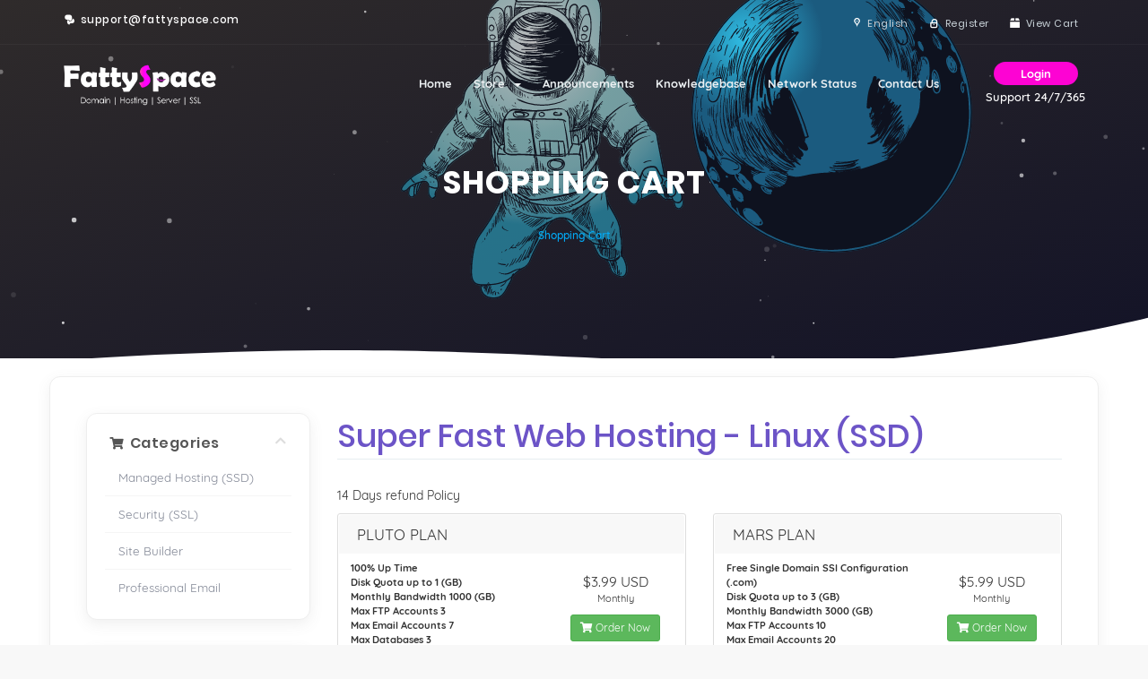

--- FILE ---
content_type: text/html; charset=utf-8
request_url: https://www.fattyspace.com/index.php/store/linux-hosting-ssd?language=english
body_size: 7926
content:
<!DOCTYPE html>
<html lang="en">
<head>
    <meta charset="utf-8" />
    <meta http-equiv="X-UA-Compatible" content="IE=edge">
    <meta name="viewport" content="width=device-width, initial-scale=1">
    <title>FattySpace Hosting Global</title>
<!-- Shopping Cart - FattySpace -->
    <!-- Styling -->
<link href="//fonts.googleapis.com/css?family=Open+Sans:300,400,600|Raleway:400,700" rel="stylesheet">
<link href="/templates/bredh-standard-moon/css/all.min.css?v=37e50c" rel="stylesheet">
<link href="/templates/bredh-standard-moon/css/main.min.css" rel="stylesheet">
<link href="/templates/bredh-standard-moon/css/custom.css" rel="stylesheet">

<!-- HTML5 Shim and Respond.js IE8 support of HTML5 elements and media queries -->
<!-- WARNING: Respond.js doesn't work if you view the page via file:// -->
<!--[if lt IE 9]>
  <script src="https://oss.maxcdn.com/libs/html5shiv/3.7.0/html5shiv.js"></script>
  <script src="https://oss.maxcdn.com/libs/respond.js/1.4.2/respond.min.js"></script>
<![endif]-->

<script type="text/javascript">
    var csrfToken = '10b08dabccac68299b5dc5776f6b5751d10f07d5',
        markdownGuide = 'Markdown Guide',
        locale = 'en',
        saved = 'saved',
        saving = 'autosaving',
        whmcsBaseUrl = "",
        requiredText = 'Required',
        recaptchaSiteKey = "";
</script>
<script src="/templates/bredh-standard-moon/js/scripts.min.js?v=37e50c"></script>


    

<!-- Dynamic Template Compatibility -->
<!-- Please update your theme to include or have a comment on the following to negate dynamic inclusion -->
<link rel="stylesheet" type="text/css" href="/assets/css/fontawesome-all.min.css" />

</head>

<body data-phone-cc-input="1" >

    <div class="preloader"><!-- start preloader -->
        <div class="preloader-container">
            <svg version="1.1" id="L5" xmlns="http://www.w3.org/2000/svg" xmlns:xlink="http://www.w3.org/1999/xlink" x="0px" y="0px" viewBox="0 0 100 100" enable-background="new 0 0 0 0" xml:space="preserve">
                <circle fill="#675cda" stroke="none" cx="6" cy="50" r="6">
                    <animateTransform attributeName="transform" dur="1s" type="translate" values="0 15 ; 0 -15; 0 15" repeatCount="indefinite" begin="0.1" />
                </circle>
                <circle fill="#675cda" stroke="none" cx="30" cy="50" r="6">
                    <animateTransform attributeName="transform" dur="1s" type="translate" values="0 10 ; 0 -10; 0 10" repeatCount="indefinite" begin="0.2" />
                </circle>
                <circle fill="#675cda" stroke="none" cx="54" cy="50" r="6">
                    <animateTransform attributeName="transform" dur="1s" type="translate" values="0 5 ; 0 -5; 0 5" repeatCount="indefinite" begin="0.3" />
                </circle>
            </svg>
            <span>loading</span>
        </div>
    </div><!-- end preloader -->
	

<div id="coodiv-header" class="d-flex mx-auto flex-column subpages-header moon-edition"><!-- start header -->
        <div class="bg_overlay_header">
		<div id="particles-bg"></div>
        <img src="/templates/bredh-standard-moon/img/header/h_bg_02.svg" alt="img-bg">
		        </div>
        <!-- Fixed navbar -->
		<div class="whmcs-top-header-coodiv">
		<div class="container">
		<ul class="top-header-right-nav">
		<li><i class="bredhicon-chat-inv"></i> support@fattyspace.com</li>
		</ul>
		
		<ul class="top-nav">
                            <li>
                    <a href="#" class="choose-language whmcs-top-header-coodiv-link" data-toggle="popover" id="languageChooser">
					<i class="bredhicon-location-inv"></i>
					<span>English</span>
					</a>
                    <div id="languageChooserContent" class="hidden">
                        <ul>
                                                            <li>
                                    <a href="/index.php/store/linux-hosting-ssd?language=arabic">العربية</a>
                                </li>
                                                            <li>
                                    <a href="/index.php/store/linux-hosting-ssd?language=azerbaijani">Azerbaijani</a>
                                </li>
                                                            <li>
                                    <a href="/index.php/store/linux-hosting-ssd?language=catalan">Català</a>
                                </li>
                                                            <li>
                                    <a href="/index.php/store/linux-hosting-ssd?language=chinese">中文</a>
                                </li>
                                                            <li>
                                    <a href="/index.php/store/linux-hosting-ssd?language=croatian">Hrvatski</a>
                                </li>
                                                            <li>
                                    <a href="/index.php/store/linux-hosting-ssd?language=czech">Čeština</a>
                                </li>
                                                            <li>
                                    <a href="/index.php/store/linux-hosting-ssd?language=danish">Dansk</a>
                                </li>
                                                            <li>
                                    <a href="/index.php/store/linux-hosting-ssd?language=dutch">Nederlands</a>
                                </li>
                                                            <li>
                                    <a href="/index.php/store/linux-hosting-ssd?language=english">English</a>
                                </li>
                                                            <li>
                                    <a href="/index.php/store/linux-hosting-ssd?language=estonian">Estonian</a>
                                </li>
                                                            <li>
                                    <a href="/index.php/store/linux-hosting-ssd?language=farsi">Persian</a>
                                </li>
                                                            <li>
                                    <a href="/index.php/store/linux-hosting-ssd?language=french">Français</a>
                                </li>
                                                            <li>
                                    <a href="/index.php/store/linux-hosting-ssd?language=german">Deutsch</a>
                                </li>
                                                            <li>
                                    <a href="/index.php/store/linux-hosting-ssd?language=hebrew">עברית</a>
                                </li>
                                                            <li>
                                    <a href="/index.php/store/linux-hosting-ssd?language=hungarian">Magyar</a>
                                </li>
                                                            <li>
                                    <a href="/index.php/store/linux-hosting-ssd?language=italian">Italiano</a>
                                </li>
                                                            <li>
                                    <a href="/index.php/store/linux-hosting-ssd?language=macedonian">Macedonian</a>
                                </li>
                                                            <li>
                                    <a href="/index.php/store/linux-hosting-ssd?language=norwegian">Norwegian</a>
                                </li>
                                                            <li>
                                    <a href="/index.php/store/linux-hosting-ssd?language=portuguese-br">Português</a>
                                </li>
                                                            <li>
                                    <a href="/index.php/store/linux-hosting-ssd?language=portuguese-pt">Português</a>
                                </li>
                                                            <li>
                                    <a href="/index.php/store/linux-hosting-ssd?language=romanian">Română</a>
                                </li>
                                                            <li>
                                    <a href="/index.php/store/linux-hosting-ssd?language=russian">Русский</a>
                                </li>
                                                            <li>
                                    <a href="/index.php/store/linux-hosting-ssd?language=spanish">Español</a>
                                </li>
                                                            <li>
                                    <a href="/index.php/store/linux-hosting-ssd?language=swedish">Svenska</a>
                                </li>
                                                            <li>
                                    <a href="/index.php/store/linux-hosting-ssd?language=turkish">Türkçe</a>
                                </li>
                                                            <li>
                                    <a href="/index.php/store/linux-hosting-ssd?language=ukranian">Українська</a>
                                </li>
                                                    </ul>
                    </div>
                </li>
                                                            <li>
                        <a class="whmcs-top-header-coodiv-link" title="Register" href="/register.php">
						<i class="bredhicon-lock-empty"></i>
						<span>Register</span>
						</a>
                    </li>
                                <li>
                    <a class="whmcs-top-header-coodiv-link" href="/cart.php?a=view">
					<i class="bredhicon-box"></i>
					<span>View Cart</span>
                    </a>
                </li>
                                </ul>
		</div>
		</div>

	
        <nav id="coodiv-navbar-header" class="navbar navbar-expand-md fixed-header-layout">
            <div class="container main-header-coodiv-s">
                <a class="navbar-brand" href="/index.php">
				<img class="w-logo" src="/templates/bredh-standard-moon/img/header/logo-w.png" alt="FattySpace" />
				<img class="b-logo" src="/templates/bredh-standard-moon/img/header/logo.png" alt="FattySpace" />
				</a>
                <button class="navbar-toggle offcanvas-toggle menu-btn-span-bar ml-auto" data-toggle="offcanvas" data-target="#offcanvas-menu-home">
                    <span></span>
                    <span></span>
                    <span></span>
                </button>
                <div class="coodiv-colpass-menu-header navbar-offcanvas" id="offcanvas-menu-home">
                    <ul class="nav navbar-nav ml-auto">
                        <li menuItemName="Home" class="" id="Primary_Navbar-Home">
        <a href="/index.php">
                        Home
                                </a>
            </li>
    <li menuItemName="Store" class="dropdown" id="Primary_Navbar-Store">
        <a class="dropdown" data-toggle="dropdown" aria-haspopup="true" aria-expanded="false" id="Primary_Navbar-Store" href="#">
                        Store
                        &nbsp;<b class="caret"></b>        </a>
                    <ul class="dropdown-menu" aria-labelledby="Primary_Navbar-Store">
                            <li menuItemName="Browse Products Services" id="Primary_Navbar-Store-Browse_Products_Services">
                    <a href="/index.php/store">
                                                Browse All
                                            </a>
                </li>
                            <li menuItemName="Shop Divider 1" class="nav-divider" id="Primary_Navbar-Store-Shop_Divider_1">
                    <a href="">
                                                -----
                                            </a>
                </li>
                            <li menuItemName="Managed Hosting (SSD)" id="Primary_Navbar-Store-Managed_Hosting_(SSD)">
                    <a href="/index.php/store/linux-hosting-ssd">
                                                Managed Hosting (SSD)
                                            </a>
                </li>
                            <li menuItemName="Security (SSL)" id="Primary_Navbar-Store-Security_(SSL)">
                    <a href="/index.php/store/ssl-certificates">
                                                Security (SSL)
                                            </a>
                </li>
                            <li menuItemName="siteBuilder" id="Primary_Navbar-Store-siteBuilder">
                    <a href="/index.php/store/site-builder">
                                                Site Builder
                                            </a>
                </li>
                            <li menuItemName="ox" id="Primary_Navbar-Store-ox">
                    <a href="/index.php/store/professional-email">
                                                Professional Email
                                            </a>
                </li>
                            <li menuItemName="Shop Divider 2" class="nav-divider" id="Primary_Navbar-Store-Shop_Divider_2">
                    <a href="">
                                                -----
                                            </a>
                </li>
                            <li menuItemName="Register a New Domain" id="Primary_Navbar-Store-Register_a_New_Domain">
                    <a href="/cart.php?a=add&domain=register">
                                                Register a New Domain
                                            </a>
                </li>
                            <li menuItemName="Transfer a Domain to Us" id="Primary_Navbar-Store-Transfer_a_Domain_to_Us">
                    <a href="/cart.php?a=add&domain=transfer">
                                                Transfer Domains to Us
                                            </a>
                </li>
                        </ul>
            </li>
    <li menuItemName="Announcements" class="" id="Primary_Navbar-Announcements">
        <a href="/index.php/announcements">
                        Announcements
                                </a>
            </li>
    <li menuItemName="Knowledgebase" class="" id="Primary_Navbar-Knowledgebase">
        <a href="/index.php/knowledgebase">
                        Knowledgebase
                                </a>
            </li>
    <li menuItemName="Network Status" class="" id="Primary_Navbar-Network_Status">
        <a href="/serverstatus.php">
                        Network Status
                                </a>
            </li>
    <li menuItemName="Contact Us" class="" id="Primary_Navbar-Contact_Us">
        <a href="/contact.php">
                        Contact Us
                                </a>
            </li>
                    </ul>
                </div>
                <ul class="header-user-info-coodiv">
                    <li class="dropdown">
					
                    	
					
					<a role="button" id="header-login-dropdown" data-toggle="dropdown" aria-haspopup="true" aria-expanded="false" href="#">
										Login
										</a> <span>Support 24/7/365</span>
                        <!-- user header dropdown -->
                        <div class="dropdown-menu coodiv-dropdown-header user-login-dropdown " aria-labelledby="header-login-dropdown">
						                            <form class="user-login-dropdown-form" method="post" action="https://www.fattyspace.com/dologin.php">
<input type="hidden" name="token" value="10b08dabccac68299b5dc5776f6b5751d10f07d5" />
                                <div class="form-group username">
                                    <input type="email" name="username" id="inputEmail" placeholder="Enter email" class="form-control" autofocus>
                                    <i class="fas fa-at"></i>
                                </div>

                                <div class="form-group password">
                                    <input type="password" name="password" id="inputPassword" class="form-control" placeholder="Password" autocomplete="off">
                                    <i class="fas fa-lock"></i>
                                </div>
                                <button data-toggle="tooltip" data-placement="left" title="Login" class="user-login-dropdown-form-button" type="submit"><i class="fas fa-angle-right"></i></button>
                            </form>
						                        </div>
                        <!-- end user header dropdown -->
                    </li>
                </ul>
            </div>
        </nav>
		
		<div class="header-height-clone"></div>
				<main class="container mb-auto mt-auto main-header-sub-pages-informations">
		<div class="header-lined">
    <h1>Shopping Cart</h1>
    <ol class="breadcrumb">
            <li class="active">
                        Shopping Cart
                    </li>
    </ol>
</div>
        </main>

		        <div class="mt-auto"></div>
    </div><!-- end header -->
	        <section id="main-body">
      <div class="container">
        <div class="row">

                <!-- Container for main page display content -->
        <div class="col-xs-12 main-content">
            

<link rel="stylesheet" type="text/css" href="/templates/orderforms/standard_cart/css/all.min.css?v=37e50c" />
<script type="text/javascript" src="/templates/orderforms/standard_cart/js/scripts.min.js?v=37e50c"></script>
<div id="order-standard_cart">
    <div class="row">
        <div class="cart-sidebar sidebar">
                <div menuItemName="Categories" class="panel card card-sidebar mb-3 panel-sidebar">
        <div class="panel-heading card-header">
            <h3 class="panel-title">
                                    <i class="fas fa-shopping-cart"></i>&nbsp;
                
                Categories

                
                <i class="fas fa-chevron-up card-minimise panel-minimise pull-right float-right"></i>
            </h3>
        </div>

        
                    <div class="list-group collapsable-card-body">
                                                            <a menuItemName="Managed Hosting (SSD)" href="/index.php/store/linux-hosting-ssd" class="list-group-item list-group-item-action" id="Secondary_Sidebar-Categories-Managed_Hosting_(SSD)">
                            
                            Managed Hosting (SSD)

                                                    </a>
                                                                                <a menuItemName="Security (SSL)" href="/index.php/store/ssl-certificates" class="list-group-item list-group-item-action" id="Secondary_Sidebar-Categories-Security_(SSL)">
                            
                            Security (SSL)

                                                    </a>
                                                                                <a menuItemName="siteBuilder" href="/index.php/store/site-builder" class="list-group-item list-group-item-action" id="Secondary_Sidebar-Categories-siteBuilder">
                            
                            Site Builder

                                                    </a>
                                                                                <a menuItemName="ox" href="/index.php/store/professional-email" class="list-group-item list-group-item-action" id="Secondary_Sidebar-Categories-ox">
                            
                            Professional Email

                                                    </a>
                                                </div>
        
            </div>

        <div menuItemName="Actions" class="panel card card-sidebar mb-3 panel-sidebar">
        <div class="panel-heading card-header">
            <h3 class="panel-title">
                                    <i class="fas fa-plus"></i>&nbsp;
                
                Actions

                
                <i class="fas fa-chevron-up card-minimise panel-minimise pull-right float-right"></i>
            </h3>
        </div>

        
                    <div class="list-group collapsable-card-body">
                                                            <a menuItemName="Domain Registration" href="/cart.php?a=add&domain=register" class="list-group-item list-group-item-action" id="Secondary_Sidebar-Actions-Domain_Registration">
                                                            <i class="fas fa-globe fa-fw"></i>&nbsp;
                            
                            Register a New Domain

                                                    </a>
                                                                                <a menuItemName="Domain Transfer" href="/cart.php?a=add&domain=transfer" class="list-group-item list-group-item-action" id="Secondary_Sidebar-Actions-Domain_Transfer">
                                                            <i class="fas fa-share fa-fw"></i>&nbsp;
                            
                            Transfer in a Domain

                                                    </a>
                                                                                <a menuItemName="View Cart" href="/cart.php?a=view" class="list-group-item list-group-item-action" id="Secondary_Sidebar-Actions-View_Cart">
                                                            <i class="fas fa-shopping-cart fa-fw"></i>&nbsp;
                            
                            View Cart

                                                    </a>
                                                </div>
        
            </div>

            </div>
        <div class="cart-body">

            <div class="header-lined">
                <h1 class="font-size-36">
                                            Super Fast Web Hosting - Linux (SSD)
                                    </h1>
                                    <p>14 Days refund Policy</p>
                            </div>
            
            <div class="sidebar-collapsed">

            <div class="panel card panel-default">
                <div class="m-0 panel-heading card-header">
        <h3 class="panel-title">
                            <i class="fas fa-shopping-cart"></i>&nbsp;
            
            Categories

                    </h3>
    </div>

    <div class="panel-body card-body">
        <form role="form">
            <select class="form-control custom-select" onchange="selectChangeNavigate(this)">
                                                    <option menuItemName="Managed Hosting (SSD)" value="/index.php/store/linux-hosting-ssd" class="list-group-item" >
                        Managed Hosting (SSD)

                                            </option>
                                                        <option menuItemName="Security (SSL)" value="/index.php/store/ssl-certificates" class="list-group-item" >
                        Security (SSL)

                                            </option>
                                                        <option menuItemName="siteBuilder" value="/index.php/store/site-builder" class="list-group-item" >
                        Site Builder

                                            </option>
                                                        <option menuItemName="ox" value="/index.php/store/professional-email" class="list-group-item" >
                        Professional Email

                                            </option>
                                                                        <option value="" class="list-group-item" selected=""selected>- Choose Another Category -</option>
                            </select>
        </form>
    </div>

            </div>
            <div class="panel card panel-default">
                <div class="m-0 panel-heading card-header">
        <h3 class="panel-title">
                            <i class="fas fa-plus"></i>&nbsp;
            
            Actions

                    </h3>
    </div>

    <div class="panel-body card-body">
        <form role="form">
            <select class="form-control custom-select" onchange="selectChangeNavigate(this)">
                                                    <option menuItemName="Domain Registration" value="/cart.php?a=add&domain=register" class="list-group-item" >
                        Register a New Domain

                                            </option>
                                                        <option menuItemName="Domain Transfer" value="/cart.php?a=add&domain=transfer" class="list-group-item" >
                        Transfer in a Domain

                                            </option>
                                                        <option menuItemName="View Cart" value="/cart.php?a=view" class="list-group-item" >
                        View Cart

                                            </option>
                                                                        <option value="" class="list-group-item" selected=""selected>- Choose Another Category -</option>
                            </select>
        </form>
    </div>

            </div>
    
    
</div>

            <div class="products" id="products">
                <div class="row row-eq-height">
                                                                <div class="col-md-6">
                        <div class="product clearfix" id="product32">
                            <header>
                                <span id="product32-name">PLUTO PLAN</span>
                                                            </header>
                            <div class="product-desc">
                                                                    <p id="product32-description">
                                        <strong>100% Up Time<br />
Disk Quota up to 1 (GB) <br />
Monthly Bandwidth 1000 (GB)<br />
Max FTP Accounts 3<br />
Max Email Accounts 7<br />
Max Databases 3<br />
Max Sub Domains 1<br />
30 Days Refund Policy</strong><br />

                                    </p>
                                                                <ul>
                                                                    </ul>
                            </div>
                            <footer>
                                <div class="product-pricing" id="product32-price">
                                                                                                                    <span class="price">$3.99 USD</span>
                                        <br />
                                                                                    Monthly
                                                                                <br>
                                                                                                            </div>
                                <a href="/index.php/store/linux-hosting-ssd/pluto-plan" class="btn btn-success btn-sm btn-order-now" id="product32-order-button">
                                    <i class="fas fa-shopping-cart"></i>
                                    Order Now
                                </a>
                            </footer>
                        </div>
                    </div>
                                                                                    <div class="col-md-6">
                        <div class="product clearfix" id="product33">
                            <header>
                                <span id="product33-name">MARS PLAN</span>
                                                            </header>
                            <div class="product-desc">
                                                                    <p id="product33-description">
                                        <strong>Free Single Domain SSl Configuration (.com)<br />
Disk Quota up to 3 (GB)<br />
Monthly Bandwidth 3000 (GB)<br />
Max FTP Accounts 10<br />
Max Email Accounts 20<br />
Max Databases 5<br />
Max Sub Domains 3<br />
30 Days Refund Policy</strong><br />

                                    </p>
                                                                <ul>
                                                                    </ul>
                            </div>
                            <footer>
                                <div class="product-pricing" id="product33-price">
                                                                                                                    <span class="price">$5.99 USD</span>
                                        <br />
                                                                                    Monthly
                                                                                <br>
                                                                                                            </div>
                                <a href="/index.php/store/linux-hosting-ssd/mars-plan" class="btn btn-success btn-sm btn-order-now" id="product33-order-button">
                                    <i class="fas fa-shopping-cart"></i>
                                    Order Now
                                </a>
                            </footer>
                        </div>
                    </div>
                                    </div>
                <div class="row row-eq-height">
                                                                                    <div class="col-md-6">
                        <div class="product clearfix" id="product34">
                            <header>
                                <span id="product34-name">MOON PLAN</span>
                                                            </header>
                            <div class="product-desc">
                                                                    <p id="product34-description">
                                        <strong>Free Domain (.com)<br />
Disk Quota up to 5(GB)<br />
Monthly Bandwidth 5000 (GB)<br />
Max FTP Accounts 30 <br />
Max Email Accounts 50 <br />
Max Databases 15 <br />
Max Sub Domains 10 <br />
30 Days Refund Policy<strong><br />

                                    </p>
                                                                <ul>
                                                                    </ul>
                            </div>
                            <footer>
                                <div class="product-pricing" id="product34-price">
                                                                                                                    <span class="price">$7.99 USD</span>
                                        <br />
                                                                                    Monthly
                                                                                <br>
                                                                                                            </div>
                                <a href="/index.php/store/linux-hosting-ssd/moon-plan" class="btn btn-success btn-sm btn-order-now" id="product34-order-button">
                                    <i class="fas fa-shopping-cart"></i>
                                    Order Now
                                </a>
                            </footer>
                        </div>
                    </div>
                                                                                    <div class="col-md-6">
                        <div class="product clearfix" id="product35">
                            <header>
                                <span id="product35-name">SUN PLAN</span>
                                                            </header>
                            <div class="product-desc">
                                                                    <p id="product35-description">
                                        <strong>Free Domain (.com)<br />
Disk Quota up to 100 (GB)<br />
Monthly Bandwidth Unlimited<br />
FTP Accounts Unlimited<br />
Email Accounts Unlimited<br />
Databases Unlimited<br />
Sub Domains Unlimited<br />
14 Days Refund Policy</strong><br />

                                    </p>
                                                                <ul>
                                                                    </ul>
                            </div>
                            <footer>
                                <div class="product-pricing" id="product35-price">
                                                                                                                    <span class="price">$25.00 USD</span>
                                        <br />
                                                                                    Monthly
                                                                                <br>
                                                                                                            </div>
                                <a href="/index.php/store/linux-hosting-ssd/sun-plan" class="btn btn-success btn-sm btn-order-now" id="product35-order-button">
                                    <i class="fas fa-shopping-cart"></i>
                                    Order Now
                                </a>
                            </footer>
                        </div>
                    </div>
                                    </div>
                <div class="row row-eq-height">
                                                        </div>
            </div>
        </div>
    </div>
</div>

<div class="modal fade" id="recommendationsModal" tabindex="-1" role="dialog">
    <div class="modal-dialog" role="document">
        <div class="modal-content">
            <div class="modal-header">
                <h4 class="float-left pull-left">
                                            Added to Cart
                                    </h4>
                <button type="button" class="close" data-dismiss="modal" aria-label="Close"><span aria-hidden="true">&times;</span></button>
                <div class="clearfix"></div>
            </div>
            <div class="modal-body">
                <div class="product-recommendations-container">
    <div class="product-recommendations">
                    <p>Based on this product, we recommend:</p>
                    </div>
</div>
            </div>
            <div class="modal-footer">
                <a class="btn btn-primary" href="#" id="btnContinueRecommendationsModal" data-dismiss="modal" role="button">
                    <span class="w-hidden hidden"><i class="fas fa-spinner fa-spin"></i>&nbsp;</span>Continue
                </a>
            </div>
        </div>
    </div>
    <div class="product-recommendation clonable w-hidden hidden">
        <div class="header">
            <div class="cta">
                <div class="price">
                    <span class="w-hidden hidden">FREE!</span>
                    <span class="breakdown-price"></span>
                    <span class="setup-fee"><small>&nbsp;Setup Fee</small></span>
                </div>
                <button type="button" class="btn btn-sm btn-add">
                    <span class="text">Add to Cart</span>
                    <span class="arrow"><i class="fas fa-chevron-right"></i></span>
                </button>
            </div>
            <div class="expander">
                <i class="fas fa-chevron-right rotate" data-toggle="tooltip" data-placement="right" title="Click to learn more."></i>
            </div>
            <div class="content">
                <div class="headline truncate"></div>
                <div class="tagline truncate">
                    A description (tagline) is not available for this product.
                </div>
            </div>
        </div>
        <div class="body clearfix"><p></p></div>
    </div>
</div>

<p style="text-align:center;">Powered by <a href="https://www.whmcs.com/" target="_blank">WHMCompleteSolution</a></p>
                </div><!-- /.main-content -->
                            <div class="clearfix"></div>
        </div>
    </div>
</section>


<section class="footer-section-banner">
        <div class="container">
            <div class="row free-trial-footer-banner">
                <div class="col-md-8">
                    <h5 class="free-trial-footer-banner-title">We Help You Unlock the Power of the Internet!</h5>
                    <p class="free-trial-footer-banner-text">FattySpace empowers you to create and grow. We allow you the freedom to express yourself. To accomplish this, we offer a premium hosting service that powers up your website. We want you to join our story, and therefore we offer an outclass user experience.</p>
                </div>

                <div class="col-md-4 free-trial-footer-links d-flex mx-auto flex-column">
                    <div class="mb-auto"></div>
                    <div class="mb-auto">
					                        <a class="sign-btn" href="register.php">sign up</a>
                        <a class="log-btn" href="login.php">log in</a>
					                    </div>
                    <div class="mt-auto"></div>
                </div>
            </div>
        </div>
    </section>

    <section class="footer-section">
        <div class="container">
            <div class="row">
                <div class="col-md-9 quiq-links-footer">
                    <h5 class="quiq-links-footer-title">Quick Links</h5>
                    <div class="row">
                        <ul class="col-md-6 quiq-links-footer-ul">
                            
                            <li><a href="https://www.fattyspace.com/cart.php?gid=1">Managed Hosting (SSD)</a></li>
                            
                            <li><a href="https://fattyspace.com/index.php/store/ssl-certificates">SSL Certificates</a></li>
                            <li><a href="https://fattyspace.com/index.php/store/site-builder">Site Builder</a></li>
                            <li><a href="https://fattyspace.com/index.php/store/professional-email">Proffessional Email</a></li>
                            <li><a href="https://www.fattyspace.com/cart.php?a=add&domain=register">Register a New Domain</a></li>
                            <li><a href="https://www.fattyspace.com/cart.php?a=add&domain=transfer">Transfer Domain</a></li>
                            
                        </ul>

                        <ul class="col-md-6 quiq-links-footer-ul">
                            
                            <li><a href="https://www.fattyspace.com/clientarea.php">Login to your account</a></li>
                            <li><a href="https://www.fattyspace.com/index.php/password/reset">Forgot Password?</a></li>
                            <li><a href="https://www.fattyspace.com/register.php">Create an account with us</a></li>
                            <li><a href="https://www.fattyspace.com/index.php/announcements">our company announcements</a></li>
                            <li><a href="https://www.fattyspace.com/index.php/knowledgebase">Knowledgebase</a></li>
                            <li><a href="https://www.fattyspace.com/submitticket.php?step=2&deptid=1">Contact Us</a></li>
                            
                        </ul>

                    </div>
                </div>

                 <div class="col-md-3">
                    <h5 class="quiq-links-footer-title"></h5>
                    
                  <!-- <p style="color:#969cc1;">72 Merrion Street</br> Leeds</br> England</br> LS2 8LW</p>-->
                    <p class="secure-img-footer-area">
                        <img src="/templates/bredh-standard-moon/img/footer/secure.png" alt="" />
                        <span>Money Back Guarantee, 30 Day Refund Policy</span>
                    </p>

                    <div class="footer-contact-method">
                        <a href="#">
                            <span>Email:</span>
                            <b>support@fattyspace.com</b>
                            <i class="fas fa-at"></i>
                        </a>

                        <a href="#">
                            <span>Support:</span>
                            <b>24/7/365</b>
                            <i class="fas fa-phone"></i>
                        </a>
                    </div>
                </div>
            </div>

            <div class="mr-tp-40 row justify-content-between footer-area-under">
                <div class="col-md-4">
                    <a href="#"><img class="footer-logo-blue" src="/templates/bredh-standard-moon/img/header/logo-w-f.png" alt="" /></a>
                    <div class="footer-social-icons">
                        <a href="https://www.facebook.com/fattyspaceofficial/" target="_blank"><i class="fab fa-facebook-f"></i></a>
                        <a href="https://www.instagram.com/fattyspace/" target="_blank"><i class="fab fa-instagram"></i></a>
                        <a href="https://www.linkedin.com/company/fattyspace/" target="_blank"><i class="fab fa-linkedin"></i></a>
                        <a href="https://www.youtube.com/channel/UCugj--2z3Q79kHsK35EMRWg" target="_blank"><i class="fab fa-youtube"></i></a>
                    </div>
                </div>

                <div class="col-md-4 row col-md-offset-4">
                    <ul class="col-md-6 under-footer-ullist">
                        <li><a href="#">about us</a></li>
                        <li><a href="#">our services</a></li>
                    </ul>
                    <ul class="col-md-6 under-footer-ullist text-right">
                        <li><a href="#">privacy policy</a></li>
                        <li><a href="#">terms of sevice</a></li>
                    </ul>
                </div>

            </div>

            <div class="row justify-content-between final-footer-area mr-tp-40">
                <div class="final-footer-area-text col-md-6">
                Copyright &copy; 2026 FattySpace Inc. All Rights Reserved.
                </div>

                <div class="footer-lang-changer col-md-2 text-right col-md-offset-4">

                    <div class="lang-changer-drop-up">
                        <a class="menu-btn-changer" href="#"><img src="/templates/bredh-standard-moon/img/flags/canada.svg" alt="" /> CANADA & USA  </a>
                    </div>
                </div>
            </div>
        </div>
    </section>
<div class="modal system-modal fade" id="modalAjax" tabindex="-1" role="dialog" aria-hidden="true">
    <div class="modal-dialog">
        <div class="modal-content panel-primary">
            <div class="modal-header panel-heading">
                <button type="button" class="close" data-dismiss="modal">
                    <span aria-hidden="true">&times;</span>
                    <span class="sr-only">Close</span>
                </button>
                <h4 class="modal-title"></h4>
            </div>
            <div class="modal-body panel-body">
            Loading...
            </div>
            <div class="modal-footer panel-footer">
                <div class="pull-left loader">
                    <i class="fas fa-circle-notch fa-spin"></i>
                    Loading...
                </div>
                <button type="button" class="btn btn-default" data-dismiss="modal">
                    Close
                </button>
                <button type="button" class="btn btn-primary modal-submit">
                    Submit
                </button>
            </div>
        </div>
    </div>
</div>
<form action="#" id="frmGeneratePassword" class="form-horizontal">
    <div class="modal fade" id="modalGeneratePassword">
        <div class="modal-dialog">
            <div class="modal-content panel-primary">
                <div class="modal-header panel-heading">
                    <button type="button" class="close" data-dismiss="modal" aria-label="Close"><span aria-hidden="true">&times;</span></button>
                    <h4 class="modal-title">
                        Generate Password
                    </h4>
                </div>
                <div class="modal-body">
                    <div class="alert alert-danger hidden" id="generatePwLengthError">
                        Please enter a number between 8 and 64 for the password length
                    </div>
                    <div class="form-group">
                        <label for="generatePwLength" class="col-sm-4 control-label">Password Length</label>
                        <div class="col-sm-8">
                            <input type="number" min="8" max="64" value="12" step="1" class="form-control input-inline input-inline-100" id="inputGeneratePasswordLength">
                        </div>
                    </div>
                    <div class="form-group">
                        <label for="generatePwOutput" class="col-sm-4 control-label">Generated Password</label>
                        <div class="col-sm-8">
                            <input type="text" class="form-control" id="inputGeneratePasswordOutput">
                        </div>
                    </div>
                    <div class="row">
                        <div class="col-sm-8 col-sm-offset-4">
                            <button type="submit" class="btn btn-default btn-sm">
                                <i class="fas fa-plus fa-fw"></i>
                                Generate new password
                            </button>
                            <button type="button" class="btn btn-default btn-sm copy-to-clipboard" data-clipboard-target="#inputGeneratePasswordOutput">
                                <img src="/assets/img/clippy.svg" alt="Copy to clipboard" width="15">
                                Copy
                            </button>
                        </div>
                    </div>
                </div>
                <div class="modal-footer">
                    <button type="button" class="btn btn-default" data-dismiss="modal">
                        Close
                    </button>
                    <button type="button" class="btn btn-primary" id="btnGeneratePasswordInsert" data-clipboard-target="#inputGeneratePasswordOutput">
                        Copy to clipboard and Insert
                    </button>
                </div>
            </div>
        </div>
    </div>
</form>



    <!-- template JavaScript -->
    <script src="/templates/bredh-standard-moon/js/template-scripts.js"></script>
    <!-- flickity JavaScript -->
    <script src="/templates/bredh-standard-moon/js/flickity.pkgd.min.js"></script>
    <!-- carousel JavaScript -->
    <script src="/templates/bredh-standard-moon/owlcarousel/owl.carousel.min.js"></script>
    <!-- parallax JavaScript -->
    <script src="/templates/bredh-standard-moon/js/parallax.min.js"></script>
    <!-- mailchamp JavaScript -->
    <script src="/templates/bredh-standard-moon/js/mailchamp.js"></script>
    <!-- bootstrap offcanvas -->
    <script src="/templates/bredh-standard-moon/js/bootstrap.offcanvas.min.js"></script>
    <!-- touchSwipe JavaScript -->
    <script src="/templates/bredh-standard-moon/js/jquery.touchSwipe.min.js"></script>
    <!-- seconde style additionel JavaScript -->
	<script src="/templates/bredh-standard-moon/js/particles-code.js"></script>
	<script src="/templates/bredh-standard-moon/js/particles.js"></script>
	<script src="/templates/bredh-standard-moon/js/smoothscroll.js"></script>
	
<!--Start of Tawk.to Script-->
<script type="text/javascript">
var Tawk_API=Tawk_API||{}, Tawk_LoadStart=new Date();
(function(){
var s1=document.createElement("script"),s0=document.getElementsByTagName("script")[0];
s1.async=true;
s1.src='https://embed.tawk.to/62e01ac954f06e12d88b7635/1g8tmh8pp';
s1.charset='UTF-8';
s1.setAttribute('crossorigin','*');
s0.parentNode.insertBefore(s1,s0);
})();
</script>
<!--End of Tawk.to Script-->
</body>
</html>


--- FILE ---
content_type: text/css
request_url: https://www.fattyspace.com/templates/bredh-standard-moon/css/custom.css
body_size: 6207
content:
/* *****************************************************

    ** Custom Stylesheet for bredh version 1.6 **
	** add your custom styles in this file **
	
	
***************************************************** */

html, body {
    height: auto;
}

#coodiv-header .navbar {
    top: 50px;
    margin: 0;
    height: auto;
    min-height: auto;
    border-radius: 0;
}

#coodiv-header .navbar-nav>li {
    list-style: none;
}

#coodiv-navbar-header .navbar-nav .nav-link {
    text-decoration: none !important;
}

.navbar-expand-md .navbar-nav {
    -ms-flex-direction: row;
    flex-direction: row;
}

.ml-auto, .mx-auto {
    margin-left: auto!important;
}

.mr-auto, .mx-auto {
    margin-right: auto!important;
}

.mt-auto, .my-auto {
    margin-top: auto!important;
}

.mb-auto, .my-auto {
    margin-bottom: auto!important;
}

@media (min-width: 768px) {
.navbar-expand-md {
    -ms-flex-flow: row nowrap;
    flex-flow: row nowrap;
    -ms-flex-pack: start;
    justify-content: flex-start;
}

.navbar-expand-md>.container, .navbar-expand-md>.container-fluid {
    -ms-flex-wrap: nowrap;
    flex-wrap: nowrap;
}	

.coodiv-colpass-menu-header {
    display: -ms-flexbox!important;
    display: flex!important;
    -ms-flex-preferred-size: auto;
    flex-basis: auto;
}

.navbar-expand-md .navbar-nav {
    -ms-flex-direction: row;
    flex-direction: row;
	float: none;
    padding: 0;
}

}

#coodiv-header .navbar {
    position: fixed;
    display: -ms-flexbox;
    display: flex;
    -ms-flex-wrap: wrap;
    flex-wrap: wrap;
    -ms-flex-align: center;
    align-items: center;
    -ms-flex-pack: justify;
    justify-content: space-between;
}

.flex-column {
    -ms-flex-direction: column!important;
    flex-direction: column!important;
}

.d-flex {
    display: -ms-flexbox!important;
    display: flex!important;
}

.navbar-brand {
    display: inline-block;
    padding-top: .3125rem;
    padding-bottom: .3125rem;
    margin-right: 1rem;
    font-size: 1.25rem;
    line-height: inherit;
    white-space: nowrap;
    float: none;
    height: auto;
}

.coodiv-colpass-menu-header {
    -ms-flex-positive: 1;
    flex-grow: 1;
    -ms-flex-align: center;
    align-items: center;
}

.navbar>.container, .navbar>.container-fluid {
    display: -ms-flexbox;
    display: flex;
    -ms-flex-wrap: wrap;
    flex-wrap: wrap;
    -ms-flex-align: center;
    align-items: center;
    -ms-flex-pack: justify;
    justify-content: space-between;
}

.whmcs-top-header-coodiv-link i{
    color: #e9eef1;
    font-size: 12px;
}

.whmcs-top-header-coodiv-link span{
    font-weight: 400;
    color: #cad4da;
    font-size: 11px;
    line-height: 24px;
    letter-spacing: 0.5px;
    font-family: 'Poppins', sans-serif;
	-webkit-transition: all 0.2s ease-in-out;
    -moz-transition: all 0.2s ease-in-out;
    -o-transition: all 0.2s ease-in-out;
    -ms-transition: all 0.2s ease-in-out;
    transition: all 0.2s ease-in-out;
}

.whmcs-top-header-coodiv-link:hover span{
    color: #ffffff;

}

ul.top-nav>li>a {
    padding: 6px 8px;
    color: #777;
    line-height: 20px;
    text-decoration: none;
}

.whmcs-top-header-coodiv{
    border-bottom: 1px solid rgba(255, 255, 255, 0.04);
    padding: 0 0 5px;
}

#coodiv-navbar-header {
    border-bottom: 0;
    padding: 1.4rem 1rem;
}

.top-header-right-nav{
    float: left;
    position: relative;
    padding-left: 0;
    margin-bottom: 0;
}

.top-header-right-nav li{
    padding: 10px 8px 10px 0;
    text-decoration: none;
    list-style: none;
    font-weight: 500;
    color: #71858e;
    font-size: 11.5px;
    line-height: 24px;
    letter-spacing: 0.5px;
    font-family: 'Poppins', sans-serif;
}

@media (min-width: 768px) {
#coodiv-navbar-header .navbar-nav .nav-link {
    padding-right: 1.2rem;
    padding-left: 1.2rem;
}
}

.header-user-info-coodiv {
}

.header-btn-services-whmcs{
    padding: 0;
}

.header-btn-services-whmcs{
    list-style: none;
    background: #fff;
    box-shadow: 5px 7px 12px 0 rgba(77, 77, 119, 0.05);
    border-radius: 15px;
    margin-top: 40px;
    position: relative;
    -webkit-transition: all 0.2s ease-in-out;
    -moz-transition: all 0.2s ease-in-out;
    -o-transition: all 0.2s ease-in-out;
    -ms-transition: all 0.2s ease-in-out;
    transition: all 0.2s ease-in-out;
    overflow: hidden;
}

.header-btn-services-whmcs:before{
    content: '';
    position: absolute;
    width: 120px;
    height: 120px;
    top: -12px;
    right: -35px;
    border-radius: 50%;
    background: rgba(240, 243, 245, 0.7);
    pointer-events: none;
    z-index: 0;
	-webkit-transition: all 0.2s ease-in-out;
    -moz-transition: all 0.2s ease-in-out;
    -o-transition: all 0.2s ease-in-out;
    -ms-transition: all 0.2s ease-in-out;
    transition: all 0.2s ease-in-out;
}

.header-btn-services-whmcs:hover::before{
    right: -25px;
}

.header-btn-services-whmcs a{
    text-decoration: none;
	padding: 20px;
	display: block;
}


.header-btn-services-whmcs a img{
    position: absolute;
    right: 16px;
    width: 10px;
    top: 50%;
    transform: translateY(-50%);
    opacity: 0.2;
}

.header-btn-services-whmcs a img:hover{
    opacity: 0.4;
}

.header-btn-services-whmcs a i{
    color: #6fbc9a;
    font-size: 25px;
    margin-bottom: 10px;
}

.header-btn-services-whmcs a p{
    margin: 0;
    display: block;
    font-family: 'Poppins', sans-serif;
    font-weight: 600;
    font-size: 13px;
    text-transform: uppercase;
    color: #5d727b;
    position: relative;
}

.owl-domain-prices-previw.special-for-whmcs {
    height: 185px;
    padding-left: 0;
	padding-bottom: 5px;
}

.header-btn-services-whmcs.color-2 a i {
    color: #048adf;
}

.header-btn-services-whmcs.color-3 a i {
    color: #ffcd0d;
}

.header-btn-services-whmcs.color-4 a i {
    color: #FF5722;
}

.nav--shamso .nav__item-title {
    margin: 0 3.8rem 0 0;
}

.nav--shamso .nav__item::after {
    width: 76%;
    height: 76%;
}

@media (min-width: 768px){
#coodiv-navbar-header .navbar-nav>li>a {
    font-weight: 600;
    color: #edf1f3;
    font-size: 13px;
    line-height: 24px;
    padding-right: 1.2rem;
    padding-left: 1.2rem;
    position: relative;
	background: transparent !important;
}

#coodiv-navbar-header .navbar-nav>li>a:hover {
    color: #fff;
	background: transparent !important;
}

#coodiv-navbar-header .navbar-nav>li>a:before {
    content: '';
    position: absolute;
    width: 4px;
    height: 4px;
    background: #fff;
    border-radius: 100%;
    right: 0;
    left: 0;
    margin: auto;
    bottom: 3px;
    opacity: 0;
    -webkit-transition: all 0.2s ease-in-out;
    -moz-transition: all 0.2s ease-in-out;
    -o-transition: all 0.2s ease-in-out;
    -ms-transition: all 0.2s ease-in-out;
    transition: all 0.2s ease-in-out;
}
#coodiv-navbar-header .navbar-nav>li>a:after {
    content: '';
    position: absolute;
    width: 4px;
    height: 4px;
    background: #fff;
    border-radius: 100%;
    left: 0;
    right: 0;
    margin: auto;
    bottom: 3px;
    opacity: 0;
    -webkit-transition: all 0.2s ease-in-out;
    -moz-transition: all 0.2s ease-in-out;
    -o-transition: all 0.2s ease-in-out;
    -ms-transition: all 0.2s ease-in-out;
    transition: all 0.2s ease-in-out;
}

#coodiv-navbar-header .navbar-nav>li>a:hover::before, #coodiv-navbar-header .navbar-nav>li.active a:before {
    right: -7px;
    opacity: 1;
}

#coodiv-navbar-header .navbar-nav>li>a:hover::after, #coodiv-navbar-header .navbar-nav>li.active a:after {
    left: -7px;
    opacity: 1;
}

}

.header-height-clone{
    height: 90px;
    display: inline-table;
    float: left;
}

#coodiv-navbar-header .dropdown.open .dropdown-menu, #coodiv-navbar-header .header-user-info-coodiv li.open .dropdown-menu {
    opacity: 1;
    visibility: visible;
    -webkit-transform: translateY(0);
    transform: translateY(0);
}

#coodiv-navbar-header .dropdown-menu {
    background: #fff;
    box-shadow: 5px 7px 12px 0 rgba(77, 77, 119, 0.05);
    border-radius: 15px;
    margin-top: 20px;
    border: 1px solid rgba(0,0,0,.15);
    padding: 10px 0;
}

#coodiv-navbar-header .dropdown-menu li a {
    font-weight: 700;
    color: #4e5f67;
    font-size: 13px;
    line-height: 24px;
    padding-right: 3.5rem;
    position: relative;
}

#coodiv-navbar-header .dropdown-menu li a:focus, #coodiv-navbar-header .dropdown-menu li a:hover {
    color: #16181b;
    text-decoration: none;
    background-color: #f8f9fa;
}


#coodiv-navbar-header .dropdown-menu:after {
    content: '';
    background: url(../img/header/navs/dropdown.png) no-repeat !important;
    position: absolute;
    width: 47px;
    height: 10px;
    top: -10px;
    left: 9px;
}

#coodiv-navbar-header .coodiv-dropdown-header.user-login-dropdown:after {
    right: 27px;
    left: auto;
}

.header-user-info-coodiv li a {
    text-decoration: none !important;
}

@media (min-width: 768px) {
#coodiv-header .top-header-fixed .navbar-nav>li>a:after,#coodiv-header .top-header-fixed .navbar-nav>li>a:before {
    background: #81959e;
}
#coodiv-header .top-header-fixed .navbar-nav>li.active>a, #coodiv-header .top-header-fixed .navbar-nav>li>a:hover {
    color: #282e31;
}
#coodiv-header .top-header-fixed .navbar-nav>li>a {
    color: #4e585d;
}
}

#coodiv-navbar-header.top-header-fixed .dropdown-menu:after {
    display: none;
}

.nav .nav-divider {
    margin: 5px 0;
    background-color: #edf2f5;
}

.final-footer-area [class^="col-md-"], .final-footer-area [class*=" col-md-"]{padding:0;}
.homepagetitle{
	position: relative;
    color: #2e2f38;
    font-weight: bold;
    margin: 0;
    padding: 0;
    font-size: 20px;
    font-family: 'Poppins', sans-serif;
    margin-top: 30px;
    margin-bottom: 0;
}

div.announcement-single.homepage-anouncement h3{
	margin-top: 15px;
    line-height: 23px;
    vertical-align: top;
}

div.announcement-single.homepage-anouncement h3 span.label{
    font-size: 13px;
    font-weight: 100;
    display: inline-block;
    vertical-align: top;
    margin-left: 14px;
    background: #4CAF50;
    padding: 5px 20px;
    letter-spacing: 0.5px;
    border-radius: 20px;
}

div.announcement-single.homepage-anouncement h3 a{
    float: left;
    position: relative;
    color: #2196F3;
    font-weight: 500;
    margin: 0;
    padding: 0;
    font-size: 15px;
    font-family: 'Poppins', sans-serif;
    margin-bottom: 0;
}

div.announcement-single.homepage-anouncement blockquote {
    margin-top: 10px;
    border-left: 0;
    color: #838896;
    font-weight: 300;
    line-height: 28px;
    font-size: 16px;
    padding-left: 0;
}

div.announcement-single.homepage-anouncement blockquote .label {
    display: none;
}

.header-user-info-coodiv li span.infonexsheader{
    position: absolute;
    right: -21px;
    z-index: 1;
    background: #3F51B5;
    font-weight: bold;
    padding: 0 13px;
    height: 22px;
    font-size: 11px;
    text-align: center;
    line-height: 22px;
    border-radius: 20px;
    top: -15px;
    cursor: pointer;
    margin-top: 0;
	color: #fff !important;
}

.popover-user-notifications {
    padding: 0;
    border-color: rgba(233, 238, 241, 0.44);
    min-width: 310px;
    font-family: 'Open Sans',sans-serif;
    border-radius: 9px;
    z-index: 9999999;
}

.popover-user-notifications .popover-title {
    padding: 15px 14px;
    margin: 0;
    font-size: 13px;
    background-color: #fff;
    border-bottom: 1px solid #ebebeb;
    border-radius: 5px 5px 0 0;
    font-family: 'Poppins', sans-serif;
    font-weight: 500;
    letter-spacing: 0.5px;
}

.popover-user-notifications ul li.none {
    padding: 25px 0;
    min-height: auto;
    text-align: center;
    font-weight: 400;
    font-size: 12px;
    color: #8a9ca5;
    font-family: 'Poppins', sans-serif;
}

div.header-lined h1 {
    margin-top: 0;
    padding: 6px 0;
    border-bottom: 1px solid #e6edf1;
    font-family: 'Poppins', sans-serif;
    font-weight: 500;
    font-size: 25px;
    margin-bottom: 30px;
    color: #6c54c7;
    position: relative;
}

div.header-lined small {
    white-space: nowrap;
    overflow: hidden;
    font-size: 14px;
    letter-spacing: 0;
    font-weight: 100;
}

.logincontainer {
    max-width: 100% !important;
}

.form-control {
    height: 39px;
    font-size: 13px;
    border: 1px solid #dbe1e4;
    -webkit-box-shadow: none;
    box-shadow: none;
}

#registration .field, #registration .form-control {
    height: 39px;
    font-size: 13px;
    border: 1px solid #dbe1e4;
    -webkit-box-shadow: none;
    box-shadow: none;
}


.panel-sidebar {
    border-color: #eee;
    font-size: 15px;
    padding: 15px 20px !important;
    margin-bottom: 30px !important;
    background-color: #fff !important;
    border-radius: 12px !important;
    box-shadow: 0 5px 15px 0 rgba(110,110,110,.1);
}

.panel-sidebar>.panel-heading {
    background-color: transparent;
    padding: 5px 5px;
}

.panel-sidebar .panel-title {
    font-size: 13px;
    font-weight: 600;
    letter-spacing: 0.5px;
    font-family: 'Poppins', sans-serif;
}

.panel-heading+.list-group .list-group-item:first-child {
    color: #838896;
}

.panel>.list-group .list-group-item, .panel>.panel-collapse>.list-group .list-group-item {
    color: #838896;
}

.panel-sidebar .list-group-item i:not(.fa-circle):not(.fa-dot-circle) {
    font-size: 11px;
    color: #838896;
}

.panel-sidebar a.list-group-item.active, .panel-sidebar a.list-group-item.active:focus, .panel-sidebar a.list-group-item.active:hover {
    background-color: transparent;
    border-color: transparent;
    color: #2196F3 !important;
}

.main-header-sub-pages-informations {
    position: relative;
}

.main-header-sub-pages-informations div.header-lined h1 {
    font-family: 'Poppins', sans-serif;
    text-transform: uppercase;
    font-weight: bold;
    font-size: 24px;
    letter-spacing: 1px;
    margin-bottom: 15px;
    color: #2f3538;
    position: relative;
	border: 0;
}

.main-header-sub-pages-informations div.header-lined h1 small {
    display: block;
    font-size: 14px;
    text-transform: capitalize;
    font-weight: 500;
    letter-spacing: 0;
    font-family: 'Quicksand', sans-serif;
    margin-bottom: 20px;
    color: #aebfc7;
    margin-top: 10px;
}

.main-header-sub-pages-informations div.header-lined .breadcrumb {
    font-size: 12px;
    background: rgba(51, 51, 51, 0.05);
    padding: 10px 20px;
    border-radius: 6px;
	margin-top: 0;
}

.main-header-sub-pages-informations div.header-lined .breadcrumb>.active {
    color: #03A9F4;
    font-weight: 500;
}

.col-xs-12.main-content,.col-md-9.main-content {
    border-radius: 12px;
    background-color: #fff;
    padding: 40px;
    box-shadow: 0 5px 15px 0 rgba(110,110,110,.1);
    border: 1px solid #eee;
	overflow-x: hidden;
}

.announcement-single .title {
    position: relative;
    color: #2196F3;
    font-weight: 500;
    margin-bottom: 11px;
    padding: 0;
    font-size: 17px;
    font-family: 'Poppins', sans-serif;
    display: block;
}

.announcement-single p {
    margin: 2px 0 10px;
    border-left: 0;
    color: #838896;
    font-weight: 300;
    line-height: 24px;
    font-size: 16px;
    padding-left: 0;
    margin-bottom: 30px;
}


div.announcement-single .label {
    display: none;
}

#coodiv-navbar-header .dropdown-menu.coodiv-dropdown-header.user-login-dropdown.loggged-user-informations{
    padding: 20px 25px;
}

.user-info-header{
    font-family: 'Poppins', sans-serif;
    font-weight: 500;
    font-size: 14px;
    letter-spacing: 0.5px;
    color: #2f3538;
    text-transform: capitalize;
    position: relative;
    padding: 15px 0 35px;
    border-bottom: 1px solid #edf1f3;
    margin-bottom: 20px;
}

#coodiv-navbar-header .dropdown-menu.coodiv-dropdown-header.user-login-dropdown.loggged-user-informations .user-info-header span{
    font-weight: 100;
    font-size: 12px;
    margin-top: 0;
    color: #98adb7;
}

.services-box-user-info-header{
    position: absolute;
    right: 0;
    top: 0;
    background: rgba(234, 238, 241, 0.51) !important;
    border-radius: 8px;
    text-align: center;
    overflow: hidden;
    width: 90px;
    height: 70px;
    padding: 11px 0;
}

.services-box-user-info-header i{
    position: absolute;
    font-size: 50px;
    top: 0px;
    line-height: 0;
    left: -25px;
    color: #ffeb3b;
    pointer-events: none;
}

.services-box-user-info-header .stat{
    font-weight: bold;
    font-size: 30px;
    letter-spacing: 0.5px;
    color: #2f3538;
    line-height: 1;
}

.services-box-user-info-header .title{
    font-weight: 500;
    font-size: 12px;
    color: #2f3538;
}

.panel-sidebar a.list-group-item.active i, .panel-sidebar a.list-group-item.active:focus i, .panel-sidebar a.list-group-item.active:hover i {
    color: #2196F3;
}


#coodiv-navbar-header .dropdown-menu ul.user-menu-dro {
    padding: 0;
}

#coodiv-navbar-header .dropdown-menu ul.user-menu-dro li a {
    display: block;
    text-align: left;
    padding: 10px 0;
}

#coodiv-navbar-header .dropdown-menu ul.user-menu-dro li a i:first-child{
    font-size: 14px;
    color: #2196F3;
}

#coodiv-navbar-header .dropdown-menu ul.user-menu-dro li a i:last-child{
    font-size: 17px;
    color: #c9d5da;
    padding: 3px 0;
    float: right;
}

.liginned-user-menu{
    margin: 15px -25px -20px;
    padding: 0px 20px;
    box-shadow: 0 -3px 15px 0 rgba(110,110,110,.1);
    border: 1px solid #eee;
    border-radius: 0 0 15px 15px;
    text-align: center;
}

.liginned-user-menu a{
    background: transparent !important;
	padding: 20px 0;
}

.liginned-user-menu a img{
    width: 13px;
    opacity: 0.4;
}

.liginned-user-menu a:hover img{
    opacity: 0.6;
}

.checkbox label, .radio label {
    min-height: 27px;
}

.box-intr-holder-client-home .box-intr:first-child{
    padding-left: 0
}

.box-intr-holder-client-home .box-intr:last-child{
    padding-right: 0
}

.box-intr-holder-client-home .box-intr a{
    display: block;
    border-radius: 8px;
    text-align: center;
    overflow: hidden;
    padding: 30px 0;
    text-decoration: none;
    margin: 10px 0;
    background: #fff;
    width: 100%;
    position: relative;
    border: 1px solid #e6ecf5;
    box-shadow: 0 5px 15px 0 rgba(110,110,110,.08);
}

.box-intr-holder-client-home .box-intr a .icon i{
    position: absolute;
    font-size: 60px;
    left: -20px;
    top: -20px;
    color: #333;
    opacity: 0.9;
}

.box-intr-holder-client-home .box-intr:nth-child(1) a .icon i{
    color: #4be1ab;
}

.box-intr-holder-client-home .box-intr:nth-child(2) a .icon i{
    color: #011d79;
}

.box-intr-holder-client-home .box-intr:nth-child(3) a .icon i{
    color: #f4364c;
}

.box-intr-holder-client-home .box-intr:nth-child(4) a .icon i{
    color: #2196F3;
}

.box-intr-holder-client-home .box-intr a .stat{
    font-family: 'Poppins', sans-serif;
    text-transform: uppercase;
    font-weight: bold;
    font-size: 40px;
    color: #323b40;
}

.box-intr-holder-client-home .box-intr a .title{
    font-weight: 600;
    font-size: 13px;
    margin-top: -5px;
    color: #6e7d86;
}

.client-home-panels .panel.coodiv-panel-client-area-home {
    background: #fff;
    width: 100%;
    position: relative;
    border: 1px solid #e6ecf5;
    box-shadow: 0 5px 15px 0 rgba(110,110,110,.08);
    border-radius: 8px;
}

.client-home-panels .panel.coodiv-panel-client-area-home>.panel-heading {
    border-bottom: 1px solid #e2e6e8;
    padding: 17px 15px;
}

.client-home-panels .panel.coodiv-panel-client-area-home>.panel-heading h3{
    font-family: 'Poppins', sans-serif;
    text-transform: uppercase;
    font-weight: bold;
    font-size: 13px;
    color: #323b40;
    letter-spacing: 0.5px;
}

.client-home-panels .panel.coodiv-panel-client-area-home>.panel-body p{
    font-size: 14px;
    line-height: 24px;
}

.client-home-panels .panel.coodiv-panel-client-area-home>.panel-footer {
    display: none;
}

.client-home-panels .panel.coodiv-panel-client-area-home>.list-group .list-group-item {
    padding: 11px 10px;
}

.main-content .domain-checker-container{
    background: transparent;
    margin: 0;
    border: 0;
    border-radius: 0;
}

.main-content .domain-checker-container .domain-checker-bg {
    padding: 0 0 60px;
    background-image: none;
}

.main-content .domain-checker-container .domain-checker-bg form#frmDomainChecker {
    display: block;
    position: relative;
}

.main-content .domain-checker-container .domain-checker-bg form#frmDomainChecker .col-md-8 {
    width: 100% !important;
	margin: 0 !important;
}

..lang-changer-drop-up {
    float: right;
    padding-right: 25px;
}

@media (min-width: 768px) {
#coodiv-header {
    min-height: 590px;
}
#coodiv-header.subpages-header {
    min-height: 400px;
}
.navbar-nav>li {
    float: left;
}
.navbar-expand-md>.container, .navbar-expand-md>.container-fluid {
    -ms-flex-wrap: nowrap;
    flex-wrap: nowrap;
}

}

@media (min-width:978px) and (max-width:1117px){
#coodiv-header {
    min-height: 590px;
}
}

@media (min-width:768px) and (max-width:991px){
.header-user-info-coodiv {
    padding-left: 10px;
}

.header-user-info-coodiv li #header-login-dropdown {
    padding: 3px 11px;
}

.header-user-info-coodiv li span {
    display: none;
}
#coodiv-navbar-header .navbar-nav>li>a {
    font-size: 11px;
    padding-right: 0.5rem;
    padding-left: 0.5rem;
}
}

@media (max-width:768px) {
.container.main-header-coodiv-s{
	width: 100%;
    margin-right: auto;
    margin-left: auto;
}

#coodiv-header main.container{
    width: 100%;
	
}

.footer-area-under [class^="col-md-"] {
    margin-left: 0;
    margin-right: 0;
}

.navbar-toggle {
    padding: 0;
}

.navbar-expand-md>.container, .navbar-expand-md>.container-fluid {
    padding-right: 0;
    padding-left: 0;
}

#coodiv-navbar-header .navbar-nav>li>a {
    padding: 1.2rem .9rem;
    border-bottom: 1px solid rgba(29, 31, 45, 0.62);
    font-weight: 700;
    color: #edf1f3;
    font-size: 13px;
    line-height: 24px;
    position: relative;
	background-color: transparent! important;
    border-color: none !important;
}

#coodiv-navbar-header .navbar-nav{
    margin: 0;
}

#coodiv-navbar-header .navbar-offcanvas li.open .dropdown-menu {
    display: block;
}

ul.top-nav>li>a {
    padding: 6px 4px;
    color: #777;
    line-height: 20px;
    text-decoration: none;
}

.header-btn-services-whmcs {
	margin-top: 15px;
}

#coodiv-navbar-header .dropdown-menu.user-login-dropdown {
    min-width: 290px;
}

.liginned-user-menu a {
    width: 32%;
    display: inline-block;
}

.box-intr-holder-client-home .box-intr {
    padding: 3px !important;
}

.header-user-info-coodiv li span.infonexsheader {
    right: -7px;
    top: -9px;
}


}

@media (max-width:570px) {
.top-header-right-nav {
    display: none;
}
.whmcs-top-header-coodiv-link span {
    color: #1e292f !important;
}
ul.top-nav {
    float: left;
}
.whmcs-top-header-coodiv-link i {
    color: #202325;
}

.header-user-info-coodiv {
    padding-left: 0;
}

}
.container.main-header-coodiv-s:after,.container.main-header-coodiv-s:before{
	display: none;
}

.demo-color-changer {
    top: 190px;
}

.lang-changer-drop-up {
    float: right;
    padding-right: 20px;
}

.modal {
    z-index: 99999;
}

.white-bg{
	background: #fff;
}

.box-features-tree {
    text-decoration: none !important;
	display: block;
}

.box-features-tree h5 {
    padding-top: 2px;
    color: #54656d;
}

.box-features-tree-container .box-features-tree:nth-child(4) i {
    color: #048adf;
}

.box-features-tree-container .box-features-tree:nth-child(3) {
    border-right: 1px solid #f0f5f7;
}

.box-features-tree-container .box-features-tree:nth-child(4) {
    border-right: 0;
}

.moon-edition .top-header-right-nav li {
    color: #ffffff;
}

.white-bg{
	background: #fff
}

.futures-version-2 div:nth-child(4) .futures-version-2-box i {
    color: #03A9F4;
}

.moon-edition .main-header-sub-pages-informations div.header-lined h1 {
    font-size: 35px;
    color: #fff;
    text-align: center;
}

.moon-edition  .main-header-sub-pages-informations div.header-lined .breadcrumb {
    text-align: center;
    background: transparent;
}

.moon-edition .main-header-sub-pages-informations div.header-lined h1 small {
    letter-spacing: 0;
}

.moon-edition  div.header-lined .breadcrumb li a {
    color: #fff;
}

.moon-edition .whmcs-top-header-coodiv-link span {
    color: #cad4da !important;
}
.moon-edition .whmcs-top-header-coodiv-link:hover span {
    color: #ffffff !important;
}
.moon-edition .whmcs-top-header-coodiv-link i {
    color: #ffffff !important;
}
#monthly-yearly-chenge.style-two {
    max-width: 332px;
}
.d-none{
	display: none;
}
.display-on-hover-box-cotent-items {
    top: 44%;
}


@media (max-width: 600px) {
.dataTables_wrapper .dataTables_filter {
    margin-top: 0;
}

.dataTables_wrapper{
    overflow: scroll;
}}


/* login and register styles */

.login-left-side-custom{
    display: flex;
    flex-direction: column;
	flex: 0 0 auto;
	width: 605px;
    padding: 3rem 3.5rem;
    background-repeat: no-repeat;
    background-size: cover;
	max-width: 100%;
	overflow: hidden;
	background: #48486b;
    background: -webkit-linear-gradient(left top,#79799c,#131327);
    background: -o-linear-gradient(bottom right,#79799c,#131327);
    background: -moz-linear-gradient(bottom right,#79799c,#131327);
    background: linear-gradient(to bottom right,#79799c,#131327);
	position: relative;
	position: fixed;
    height: 100%;
}
.login-left-side-custom #particles-bg{
    position: absolute;
    left: 0;
    right: 0;
    bottom: 0;
    top: 0;
	pointer-events: none;
}
.login-left-side-custom .custom-login-bg{
    position: absolute;
    left: 0;
    right: 0;
    width: 1600px;
    bottom: 0;
	pointer-events: none;
}
.login-right-side-custom{
    flex: 1 auto;
    -ms-flex: 1 0 0px;
    min-width: 0;
    padding: 3rem 3rem;
    background: #fff;
    max-width: 100%;
    padding-left: 635px;
}
.custom-login-page{
    display: flex;
    flex-direction: row;
    flex: 1;
    -ms-flex: 1 0 0px;
    min-height: 100%;
}
.custom-login-page .navbar-brand {
    padding-left: 35px;
    position: relative;
    z-index: 2;
    float: left;
    margin-right: auto;
}
.custom-login-page .login-email-header {
    margin-left: auto;
    display: inline-block;
    float: right;
    color: #fff;
    color: rgba(255, 255, 255, 0.81);
    font-weight: 500;
    font-size: 12px;
    letter-spacing: 0.4px;
    padding: 8px 0;
    position: relative;
    z-index: 2;
}
.custom-login-page .navbar-brand>img {
    width: 90px;
}
.kt-grid{
    position: absolute;
    bottom: 0;
    top: 0;
    left: 0;
    right: 0;
    padding-top: 90px;
	padding: 90px 20px 20px 80px
}
.item-middle {
    top: 36%;
    transform: translateY(-50%);
    position: relative;
}
.item-middle .login-title{
    color: #fff;
    font-size: 25px;
    font-weight: 600;
}
.item-middle .login-subtitle{
    font-size: 13px;
    font-weight: 200;
    margin-top: 18px;
    color: rgba(255,255,255,.7);
    word-wrap: break-word;
}
.custom-login-page .login-info{
    position: absolute;
    bottom: 25px;
    color: #ffff;
    font-weight: 500;
    left: 70px;
    right: 40px;
    font-size: 12px;
}
.custom-login-page .login-info .login-copyright{
    float: left;
}
.custom-login-page .login-info .login-menu{
    float: right;
}
.custom-login-page .login-info .login-menu a{
    text-decoration: none;
    color: #fff;
    margin-left: 2rem;
    display: inline-block;
    color: rgba(255,255,255,.7);
    font-weight: 400;
    font-size: 12px;
	position: relative;
}
.custom-login-page .login-info .login-menu a:hover{
    color: #fff;
}
.custom-login-page .login-info .login-menu a:after{
    content: '';
    position: absolute;
    height: 1px;
    width: 0;
    background: #fff;
    bottom: -2px;
    left: 0;
    opacity: 0.5;
	-webkit-transition: all 0.2s ease-in-out;
    -moz-transition: all 0.2s ease-in-out;
    -o-transition: all 0.2s ease-in-out;
    -ms-transition: all 0.2s ease-in-out;
    transition: all 0.2s ease-in-out;
}
.custom-login-page .login-info .login-menu a:hover::after{
    width: 100%;
}
.login-wrapper {
	display: flex;
    height: 100%;
    padding-top: 25px;
}
.login-wrapper .login-form-container {
    width: 100%;
    max-width: 450px;
    margin: auto;
}
.login-right-side-custom .login-head {
    font-size: 13px;
    font-weight: 600;
    text-align: right;
    color: #74788d;
}
.login-right-side-custom .login-head a{
    color: #03a9f4;
}
.login-wrapper .login-form-container .login-title{
    display: block;
    text-align: center;
    font-weight: bold;
    font-size: 20px;
    text-transform: uppercase;
    color: #474763;
    margin-bottom: 40px;
}

.login-wrapper .login-form-container .login-form input.form-control{
    border: none;
    height: 50px;
    margin-top: 1.25rem;
    background-color: rgba(247,247,249,.7);
    padding-left: 1.25rem;
    padding-right: 1.25rem;
    transition: background-color .3s ease;
	outline: none !important;
	box-shadow: none !important;
}

.login-wrapper .login-form-container .login-form input.form-control:hover{
    background-color: rgba(247,247,249,.9);
	outline: none !important;
	box-shadow: none !important;
}

.login-wrapper .login-form-container .login-form .btn {
    padding: 10px 40px;
    font-size: 13px;
    font-weight: 600;
}
.login-wrapper .login-form-container .login-form .btn-primary {
    background-color: #5867dd;
    border-color: #5867dd;
}
.divider {
    display: flex;
    justify-content: center;
    align-items: center;
    font-size: 11px;
    margin: 50px 0 25px;
}
.divider>span:first-child {
    width: 100%;
    height: 1px;
    flex: 1;
    background: #ebecf1;
    display: inline-block;
}
.divider>span:last-child {
    width: 100%;
    height: 1px;
    flex: 1;
    background: #ebecf1;
    display: inline-block;
}
.divider>span:not(:first-child):not(:last-child) {
    padding: 0 2rem;
}
.login-wrapper .login-form-container .btn-social {
    width: 100%;
    text-align: center;
    padding-left: 12px;
    margin-bottom: 7px;
}


@media (max-width: 1100px) {
.login-left-side-custom {
    width: 500px;
}
.login-right-side-custom {
    padding-left: 530px;
}
}

@media (max-width: 900px) {
.login-left-side-custom {
    display: none;
}
.login-right-side-custom {
    padding-left: 530px;
}
.login-right-side-custom {
    padding-left: 3rem;
}
}
.login-wrapper .login-form-container.register-special {
    max-width: 650px;
}

.login-wrapper .login-form-container #registration input.form-control,.login-wrapper .login-form-container #registration input.field{
    border: none;
    height: 50px;
    background-color: rgba(247,247,249,.7);
    transition: background-color .3s ease;
	outline: none !important;
	box-shadow: none !important;
}

.login-wrapper .login-form-container #registration input.field{
	padding: 6px 12px;
}
.login-wrapper .login-form-container #registration input.field::placeholder{
	color: #b9bbd0;
}

.login-wrapper .login-form-container .#registration input.form-control:hover,.login-wrapper .login-form-container .#registration input.field:hover{
    background-color: rgba(247,247,249,.9);
	outline: none !important;
	box-shadow: none !important;
}

.login-wrapper .login-form-container #registration select.form-control{
    border: none;
    height: 50px;
    background-color: rgba(247,247,249,.7);
    transition: background-color .3s ease;
	outline: none !important;
	box-shadow: none !important;
}

.intl-tel-input.separate-dial-code .selected-flag {
    background-color: #eeeef273;
}

#registration .sub-heading {
    margin-top: 30px;
    margin-bottom: 40px;
}

#registration .sub-heading span {
    padding: 0 18px;
    font-size: 12px;
    color: #c7c8d8;
}

#default-captcha-domainchecker #inputCaptcha {
    height: 23px;
    margin-top: 4px;
}


.login-wrapper .login-form-container #registration select.form-control{
    border: none;
    height: 50px;
    background-color: rgba(247,247,249,.7);
    transition: background-color .3s ease;
	outline: none !important;
	box-shadow: none !important;
}

.login-wrapper .login-form-container #registration .btn {
    padding: 10px 40px;
    font-size: 13px;
    font-weight: 600;
}
.login-wrapper .login-form-container #registration .btn-primary {
    background-color: #5867dd;
    border-color: #5867dd;
}

.login-left-side-custom.standard-version {
    background: #5360ca;
    background: -moz-linear-gradient(top, #5360ca 0%, #a458e1 85%);
    background: -webkit-linear-gradient(top, #5360ca 0%,#a458e1 85%);
    background: linear-gradient(to bottom right, #5360ca 0%, #a458e1 85%);
    filter: progid:DXImageTransform.Microsoft.Gradient(startColorStr='#5360ca', endColorStr='#a458e1', GradientType=0);
    -ms-filter: "progid:DXImageTransform.Microsoft.Gradient(startColorStr='#5360ca', endColorStr='#a458e1', GradientType=0)";
}

body.first-color-styles .login-left-side-custom.standard-version{background:#5360ca;background:-moz-linear-gradient(top, #5360ca 0%, #a458e1 85%);background:-webkit-linear-gradient(top, #5360ca 0%,#a458e1 85%);background:linear-gradient(to bottom right, #5360ca 0%, #a458e1 85%);filter:progid:DXImageTransform.Microsoft.Gradient(startColorStr='#5360ca', endColorStr='#a458e1', GradientType=0);-ms-filter:"progid:DXImageTransform.Microsoft.Gradient(startColorStr='#5360ca', endColorStr='#a458e1', GradientType=0)";}
body.second-color-styles .login-left-side-custom.standard-version{background:#05a761;background:-moz-linear-gradient(top, #05a761 0%, #2bcf88 85%);background:-webkit-linear-gradient(top, #05a761 0%,#2bcf88 85%);background:linear-gradient(to bottom right,#05a761, #2bcf88 85%);filter:progid:DXImageTransform.Microsoft.Gradient(startColorStr='#05a761', endColorStr='#2bcf88', GradientType=0);-ms-filter:"progid:DXImageTransform.Microsoft.Gradient(startColorStr='#05a761', endColorStr='#2bcf88', GradientType=0)";}
body.third-color-styles .login-left-side-custom.standard-version{background:#03A9F4;background:-moz-linear-gradient(top, #03A9F4 0%, #00BCD4 85%);background:-webkit-linear-gradient(top, #03A9F4 0%,#00BCD4 85%);background:linear-gradient(to bottom right, #03A9F4 0%, #00BCD4 85%);filter:progid:DXImageTransform.Microsoft.Gradient(startColorStr='#03A9F4', endColorStr='#00BCD4', GradientType=0);-ms-filter:"progid:DXImageTransform.Microsoft.Gradient(startColorStr='#03A9F4', endColorStr='#00BCD4', GradientType=0)";}
body.fourth-color-styles .login-left-side-custom.standard-version{background:#00BCD4;background:-moz-linear-gradient(top, #00BCD4 0%, #8BC34A 85%);background:-webkit-linear-gradient(top, #00BCD4 0%,#8BC34A 85%);background:linear-gradient(to bottom right, #00BCD4 0%, #8BC34A 85%);filter:progid:DXImageTransform.Microsoft.Gradient(startColorStr='#00BCD4', endColorStr='#8BC34A', GradientType=0);-ms-filter:"progid:DXImageTransform.Microsoft.Gradient(startColorStr='#00BCD4', endColorStr='#8BC34A', GradientType=0)";}
body.fullpage > p {
    text-align: center;
    position: fixed;
    right: 10px;
    bottom: 3px;
    opacity: 0.3;
    background-color: #ffffff;
    border-radius: 50px;
    padding: 5px 13px;
    font-size: 11px;
    font-weight: 700;
}
@media (max-width: 600px) {
.dataTables_wrapper .dataTables_filter {
    margin-top: 0;
}

.dataTables_wrapper{
    overflow: scroll;
}}
.futures-version-2-box p {
    min-height: 156px;
}
.top-header-right-nav li {
    color: #ffffff;
}
#monthly-yearly-chenge.style-two {
    width: 320px;
    overflow: hidden !important;
}
#monthly-yearly-chenge.style-two a {
    width: 154px;
    font-size: 11px;
}
#monthly-yearly-chenge.style-two a:first-child .change-box {
    width: 154px;
}
.d-none{
	display: none !important;
}
.padding-100-0.position-relative.white-bg {
    overflow: hidden;
}
@media (max-width: 570px){
.whmcs-top-header-coodiv-link span {
    color: #ffffff !important;
}
.whmcs-top-header-coodiv-link i {
    color: #fff;
}
}
@media (max-width: 767px) {
.offcanvas-stop-scrolling {
    overflow: auto;
}}

--- FILE ---
content_type: image/svg+xml
request_url: https://www.fattyspace.com/templates/bredh-standard-moon/img/header/h_bg_02.svg
body_size: 107312
content:
<svg xmlns="http://www.w3.org/2000/svg" xmlns:xlink="http://www.w3.org/1999/xlink" viewBox="0 0 1008.95 340.36"><defs><style>.cls-1{isolation:isolate;}.cls-2,.cls-3{fill:none;}.cls-3{opacity:0.2;mix-blend-mode:multiply;}.cls-4{fill:url(#radial-gradient);}.cls-5{fill:#0e121f;}.cls-6{opacity:0.7;}.cls-7{fill:url(#radial-gradient-2);}.cls-8{fill:url(#radial-gradient-3);}.cls-9{fill:#0c121f;}</style><radialGradient id="radial-gradient" cx="655.11" cy="59.76" r="108.07" gradientUnits="userSpaceOnUse"><stop offset="0" stop-color="#30bfe6"/><stop offset="0.63" stop-color="#1b5b7f"/></radialGradient><radialGradient id="radial-gradient-2" cx="348.36" cy="239.58" r="197.51" gradientUnits="userSpaceOnUse"><stop offset="0" stop-color="#fff"/><stop offset="0.39" stop-color="#9ad4d6"/><stop offset="0.49" stop-color="#97d2d5"/><stop offset="0.57" stop-color="#8ecdd2"/><stop offset="0.63" stop-color="#7ec5cd"/><stop offset="0.69" stop-color="#67b8c7"/><stop offset="0.75" stop-color="#4ba9be"/><stop offset="0.8" stop-color="#2a97b4"/></radialGradient><radialGradient id="radial-gradient-3" cx="348.36" cy="239.58" r="197.52" xlink:href="#radial-gradient-2"/></defs><g class="cls-1"><g id="Layer_1" data-name="Layer 1"><polygon class="cls-2" points="578.11 149.48 602.76 137.48 617.33 136.14 653.18 153.48 676.71 165.48 700.24 172.15 758.5 146.81 812.28 101.47 833.57 93.47 879.5 120.14 909.75 146.81 941.13 158.81 984.82 174.81 1008.95 177.28 1008.95 248.62 427.98 237.49 491.84 204.15 536.66 182.82 578.11 149.48"/><polygon class="cls-2" points="901.54 139.7 876.89 129.92 864.19 122.81 849.25 115.7 855.23 129.03 848.5 128.14 829.08 127.25 810.41 129.92 823.11 121.92 837.3 117.47 817.13 120.14 802.94 127.25 776.8 139.7 758.5 146.81 786.51 121.92 809.66 101.47 835.81 89.92 863.44 109.47 888.09 127.25 901.54 139.7"/><polygon class="cls-2" points="682.68 168.15 645.34 161.04 622.93 152.15 605 151.26 620.69 147.7 607.99 144.15 590.81 152.15 557.94 177.04 543.75 186.82 557.2 193.93 581.85 199.26 600.52 203.71 567.65 203.71 539.27 199.26 516.86 200.15 486.98 207.26 534.04 181.48 597.53 137.92 616.21 132.59 658.78 156.59 682.68 168.15"/><path class="cls-2" d="M356.79,387.37l15-7.83,1.39-.66L408,380l35.1-1.78,41.83-8.89,27.64,9.78,40.33,1.78,23.91-4.45,18.67-3.55-12,7.11,15.68.89,12.7-8,16.44,10.67,38.09,3.55s38.84-4.44,41.08-5.33,45.56-3.56,45.56-3.56l35.86-10.67L815.83,364l35.1,8.89L839,358.65l-19.42-13.33-11.17-16,12.67,4.85,43.69,16,24.13,2.46V424l-518.32-9.93C367.23,407.39,361.1,395.6,356.79,387.37Z" transform="translate(120.07 -175.39)"/><polygon class="cls-2" points="687.91 176.15 664.94 186.82 653.18 195.48 633.01 200.15 612.28 206.15 587.08 204.82 613.4 200.82 638.61 191.48 653.18 191.48 664.94 183.48 687.91 176.15"/><polygon class="cls-2" points="434.22 179.8 419.05 172.41 410.08 171.59 388.01 182.26 373.53 189.65 359.04 193.76 323.18 178.16 290.08 150.25 276.97 145.33 248.7 161.74 230.07 178.16 210.76 185.55 183.87 195.4 169.01 196.91 169.01 240.83 526.63 233.98 487.32 213.46 459.74 200.32 434.22 179.8"/><polygon class="cls-2" points="235.13 173.78 250.31 167.76 258.12 163.38 267.32 159.01 263.64 167.22 267.78 166.67 279.73 166.12 291.23 167.76 283.41 162.84 274.67 160.1 287.09 161.74 295.82 166.12 311.92 173.78 323.18 178.16 305.94 162.84 291.69 150.25 275.59 143.14 258.58 155.18 243.41 166.12 235.13 173.78"/><polygon class="cls-2" points="369.85 191.29 392.84 186.92 406.63 181.44 417.67 180.9 408.01 178.71 415.83 176.52 426.4 181.44 446.63 196.77 455.37 202.78 447.09 207.16 431.92 210.45 420.43 213.18 440.66 213.18 458.13 210.45 471.92 210.99 490.31 215.37 461.35 199.5 422.26 172.69 410.77 169.41 384.56 184.18 369.85 191.29"/><path class="cls-2" d="M376.48,393.66l-9.22-4.81-.86-.41-21.44.68L323.35,388l-25.75-5.47-17,6-24.83,1.09L241,386.93l-11.49-2.19,7.36,4.38-9.66.55-7.82-4.93-10.11,6.57-23.45,2.19s-23.91-2.74-25.29-3.28-28-2.19-28-2.19l-22.07-6.57-16.56-2.19L72.3,384.74,79.66,376l12-8.21L98.49,358l-7.8,3L63.8,370.79,49,372.31v43.91L368,410.11C370.05,406,373.83,398.73,376.48,393.66Z" transform="translate(120.07 -175.39)"/><polygon class="cls-2" points="366.63 196.22 380.77 202.78 388.01 208.12 400.42 210.99 413.18 214.69 428.7 213.87 412.49 211.4 396.98 205.66 388.01 205.66 380.77 200.73 366.63 196.22"/><polygon class="cls-2" points="906.97 165.17 897.35 158.62 880.85 145.53 867.78 138.17 853.34 141.44 839.59 143.89 821.72 135.71 804.53 124.25 792.84 125.07 774.96 138.17 759.84 148.8 738.52 155.35 718.58 164.35 729.95 163.74 735.09 167.63 750.21 167.63 764.65 170.08 789.4 168.44 801.78 168.44 812.09 168.44 818.97 170.08 824.47 167.63 851.28 165.99 862.97 169.26 875.35 165.99 886.93 164.19 906.97 165.17"/><path class="cls-2" d="M702.08,406l-99,3.69S446.84,395,440.65,398.63,238.36,400.49,238,406c-.58,9.11-133,1.85-133,1.85L-28.18,401.3V515.75H888.56V397.57Z" transform="translate(120.07 -175.39)"/><path class="cls-3" d="M888.4,369.18c-39.94,1.9-239.47,4.92-251.08,6.15-10.58,1.11-10,.84-20.12-6.61-10.57-7.81-27.21.55-30.25,2.79-1.26.93-12.54,9.86-15.75,16.77-6.93,14.9,13.86,25.14,13.86,25.14l21.63,9.69-59.56,20.12L508,435.69l-63-5,56.16,17.6,28.93,17.61-78.28,10.06-42.54,5-178.68,5-56.16-7.55,37.44-5s-37.44-10.06-42.54-10.06-40.85-7.54-40.85-7.54H63.84l-95.3-5,15.32-17.61,34-10.06,23.82,3.81L81.1,416.05l1.58-4.65,64.08-3.11,142.12-39.57-3.15-.93-140,11L99,375.68c-38.25-.79-72.56-15.45-72.56-15.45l-146.47-8.92V507.66H888.4Z" transform="translate(120.07 -175.39)"/><polygon class="cls-2" points="360.24 237 337.55 227.18 331.36 211.22 316.92 198.94 289.08 202.63 261.23 217.36 239.57 197.72 190.07 171.94 156.04 131.43 132.8 120.37 132.8 254.18 379.12 254.18 360.24 237"/><polygon class="cls-2" points="358.18 243.95 345.8 241.5 330.67 234.95 307.3 229.22 276.36 237.4 246.79 230.86 222.04 228.4 197.29 219.4 222.73 221.86 240.6 223.49 224.79 212.85 193.16 201.4 156.72 181.76 138.16 142.48 132.8 135.35 132.8 254.18 370.74 254.18 358.18 243.95"/><circle class="cls-4" cx="731.04" cy="123.28" r="123.28"/><path class="cls-5" d="M611,175.39A123.28,123.28,0,1,0,734.25,298.67,123.28,123.28,0,0,0,611,175.39ZM697.34,385a122.16,122.16,0,1,1,35.77-86.37A121.78,121.78,0,0,1,697.34,385Z" transform="translate(120.07 -175.39)"/><path class="cls-5" d="M680.07,200.67A3.2,3.2,0,0,0,679,199l-.14-.09a.47.47,0,0,1-.6,0,3.09,3.09,0,0,0-.55-.42A4.46,4.46,0,0,0,680.07,200.67Z" transform="translate(120.07 -175.39)"/><path class="cls-5" d="M715.25,254.4a1.87,1.87,0,0,0,0,.25,26.15,26.15,0,0,0,1.09,4.2,9.79,9.79,0,0,0,0-2.48,8.38,8.38,0,0,0-.4-1.16A7.46,7.46,0,0,0,715.25,254.4Z" transform="translate(120.07 -175.39)"/><path class="cls-5" d="M712.8,255.31a8.35,8.35,0,0,1-.09-1.72,5.15,5.15,0,0,1,.11-1.72,1.48,1.48,0,0,0,0-.21.89.89,0,0,0-.2.57c0,.32-.09.64-.13,1a6.5,6.5,0,0,0,.18,1.64C712.71,255,712.76,255.15,712.8,255.31Z" transform="translate(120.07 -175.39)"/><path class="cls-5" d="M717.23,260.27a.45.45,0,0,1-.18.18,9.1,9.1,0,0,0,.84,1.4,8.08,8.08,0,0,0-.15-3.28c-.06.25-.12.49-.2.72A4.32,4.32,0,0,1,717.23,260.27Z" transform="translate(120.07 -175.39)"/><path class="cls-5" d="M529,354.75c.16,0,.3,0,.45.06l.09-.2a.52.52,0,0,1,.17-.16,7,7,0,0,0-2.26-1.74,8,8,0,0,1-1,.3c-.23.57.58,2.09.78,2.49a19.12,19.12,0,0,0,2.84,4,6.36,6.36,0,0,1-.25-.85c0-.09,0-.17,0-.25l-.09-.2a11.51,11.51,0,0,1-1.17-2.8A.5.5,0,0,1,529,354.75Z" transform="translate(120.07 -175.39)"/><path class="cls-5" d="M537.89,365.69a12,12,0,0,1-1.27-.35,10.88,10.88,0,0,0,2.31,1.06l0-.07C538.62,366.14,538.27,365.93,537.89,365.69Z" transform="translate(120.07 -175.39)"/><path class="cls-5" d="M531.84,357a7.71,7.71,0,0,0,1.84,3.51,12.4,12.4,0,0,0,1.57,1A12.48,12.48,0,0,0,531.84,357Z" transform="translate(120.07 -175.39)"/><path class="cls-5" d="M691.2,218.26a5,5,0,0,1-2.78-3.2,41.79,41.79,0,0,0,4.65,4.38c.2.16.4-.16.26-.33-.32-.39-.66-.76-1-1.13.11,0,.2-.13.12-.24a47.74,47.74,0,0,0-4.53-5.22l-1.12-1.21a5.17,5.17,0,0,1-.36-1.26c0-.1,0-.19,0-.29l1,1c1.44,1.5,2.85,3.08,4.4,4.47a.21.21,0,0,0,.29-.3c-1.57-1.89-3.39-3.61-5.1-5.37l-.57-.59a3.88,3.88,0,0,1,.11-.72l.92.91c1.59,1.62,3.11,3.34,4.8,4.85.16.15.36-.07.23-.23a53.55,53.55,0,0,0-4.66-5l-1.08-1.09a2.38,2.38,0,0,1,.17-.31,32.23,32.23,0,0,0,5.16,4.13c.08.06.17-.06.1-.13-1.43-1.42-3-2.69-4.46-4.07l-.38-.37a3.1,3.1,0,0,1,1.4-.63q-3.74-3.13-7.71-6a3,3,0,0,1,0,1.17.5.5,0,0,1-.61.34c-1.79-.7-3.73-2-3.83-4.14a.46.46,0,0,1,.1-.29,120.44,120.44,0,0,0-24-12l2.93,2.05a41,41,0,0,1,5.92,3.91c-1.21-.62-2.42-1.21-3.6-1.78-1.7-.83-3.41-1.63-5.07-2.53a17.13,17.13,0,0,1-4.16-2.63l0,0a9,9,0,0,0,3,2.43c1.69,1,3.43,1.92,5.19,2.8s3.65,1.8,5.41,2.81c.63.36,1.23.74,1.82,1.13h0l.19.14,0,.09a36,36,0,0,1,2.71,2.95,78.22,78.22,0,0,0-11.59-7.66c-1.09-.61-2.2-1.19-3.31-1.76l-1.13-.67a.18.18,0,0,0-.2,0c-2.19-1.08-4.44-2.06-6.72-2.93a44.29,44.29,0,0,0-12-4.25,95,95,0,0,0-17.5-1.35.16.16,0,0,0,0,.32c5.89.26,11.8.41,17.6,1.6a41.68,41.68,0,0,1,6.67,1.92.13.13,0,0,0,0,.25c1.14.42,2.27.86,3.39,1.31,1.88,1.08,3.72,2.38,5.75,2.9a.19.19,0,0,0,.15-.35l-.23-.14c2,.9,3.92,1.85,5.84,2.89,2.39,1.5,4.79,3,7.15,4.52a101.3,101.3,0,0,1,8.36,6.33c.35.53.69,1.07,1,1.62a.52.52,0,0,1,.37,0,6.5,6.5,0,0,1,3.3,1.86.43.43,0,0,1,.06.59.64.64,0,0,1,.26.4.33.33,0,0,1,0,.17,6.17,6.17,0,0,0,.44.57.53.53,0,0,1,.12.4l.15.28a.51.51,0,0,1,.06.31l.14.27a.49.49,0,0,1,0,.47,2.7,2.7,0,0,1,0,.28c-1.08,0-2.17,0-3.25.07l-1.1-1.35a.33.33,0,0,0-.51.06l-1.29-2c-.11-.16-.37,0-.27.16.57.92,1.14,1.84,1.7,2.77,0,.16.09.31.13.48a.26.26,0,0,0,.3.2l1.25,2.05a26.24,26.24,0,0,0-4.78-4.7.14.14,0,0,0-.1,0A30.22,30.22,0,0,0,663.9,201a.29.29,0,0,0-.45.35l.51,1.19c.07.18.3.15.41,0,1.71,2.18,3.58,4.25,5.27,6.45a.17.17,0,0,0-.1.25c.14.22.28.43.41.65-1.13-1.13-2.3-2.2-3.53-3.22a53.51,53.51,0,0,0-3.78-4.09.24.24,0,0,0,0-.28c-.12-.21-.16-.27-.4-.32a.32.32,0,0,0-.4.31c0,.7.49,1,1,1.53.13.13.25.27.37.4-.7-.49-1.41-1-2.14-1.41-.18-.11-.35.17-.17.29.84.54,1.65,1.12,2.46,1.7h-.08a.25.25,0,0,0-.24.24v.13a.23.23,0,0,0,.23.22h.09a.28.28,0,0,0,.13,0c.15.25.36.54.37.55.27.31.53.62.79.94.62.73,1.23,1.48,1.81,2.24q1.57,2.05,2.95,4.25c1.81,2.87,3,6,4.54,9a.18.18,0,0,0,.32-.13c-.79-3.62-2.91-7.16-4.93-10.22a50.49,50.49,0,0,0-3.29-4.41c-.27-.32-.71-1-1.19-1.56,1.53,1.68,3,3.39,4.41,5.21a41,41,0,0,1,3.43,5.38,86,86,0,0,0,5.15,10.18c.57,1,1.12,2.08,1.64,3.15l.51,1.21a34.42,34.42,0,0,1,2.15,8.57l-.09.3c0,.09.07.16.14.13,0,.25,0,.51.08.76-.22-.3-.45-.59-.68-.88a54.79,54.79,0,0,0-7.88-17.4c-.15-.23-.52,0-.37.22l.75,1.19a7.2,7.2,0,0,0-1.4-1.11l-.36-.2a41.59,41.59,0,0,0-5.49-10.19c-2.24-3.26-4.86-6.84-8-9.26-.2-.15-.38.16-.25.32,1.28,1.57,2.78,2.95,4.08,4.5a59.21,59.21,0,0,1,3.88,5.18c2,2.92,3.44,6.07,5.11,9.14A5.64,5.64,0,0,0,670,222h-.13c-4.83-9.28-13.45-16.22-19.67-24.52-.15-.2-.5,0-.35.21,5.92,8.6,14,15.34,19.39,24.34a6,6,0,0,1-2.85-.05c-.28-.13-.65.24-.36.47a3.09,3.09,0,0,0,.93.51,42.25,42.25,0,0,0,5.81,3.22c.21.1.39-.2.19-.31-1.54-.91-3.09-2-4.73-2.73.42,0,.86,0,1.35,0l.3,0c.18.33.37.65.54,1s.49,0,.38-.22-.22-.45-.33-.67a6.38,6.38,0,0,1,3.85,2.87,17.92,17.92,0,0,1,2.06,5.3,11.3,11.3,0,0,1,.47,3.62l-.43-.39c-.17-.15-.41.09-.25.25l.62.61a4.67,4.67,0,0,1-.17.74,3.19,3.19,0,0,1-3.5,2.17h0a3,3,0,0,0,.54-3.88c-.12-.22-.41-.09-.44.12-.09.8.3,2.28-.47,2.86s-1.42.13-1.84-.46c-.24-.7-.48-1.41-.73-2.11-.05-.15-.3-.09-.24.07.12.37.23.75.35,1.12a18.7,18.7,0,0,1-1.36-2.48,31.28,31.28,0,0,1-1.82-6.86c0-.2-.32-.14-.34.05a16.5,16.5,0,0,0,2.39,9.12,16.26,16.26,0,0,1-1.18-1.83c-.84-1.49-1.59-3-2.38-4.54-1-2-2.14-4.53-.28-6.36a.29.29,0,0,0-.41-.42,4.92,4.92,0,0,0-1,5.17,38.87,38.87,0,0,0,3.13,6.7c.06.13.14.25.21.37-.15,0-.31.07-.25.25,1.25,3.32,2.36,6.7,3.29,10.12a3.73,3.73,0,0,0,.2.78c.17.63.34,1.25.49,1.88.52,2.12,1,4.26,1.39,6.41s.6,4.54,1.11,6.74a.26.26,0,0,0,.45.1l.06.29a.25.25,0,0,0,.48-.06c0-.34,0-.68,0-1,.06.43.11.85.18,1.28,0,.23.37.15.39-.06a25.36,25.36,0,0,0-.71-7.09,34.57,34.57,0,0,0-2-6.83c-.1-.22-.46-.06-.39.17a64,64,0,0,1,1.86,6.81c.26,1.36.38,2.73.52,4.1-.26-1.84-.68-3.68-1.09-5.45-.32-1.41-.69-2.8-1.1-4.19-.21-.69-.42-1.38-.65-2.07-.06-.19-.67-2.27-.64-2.26s.24-.26.09-.33l-.14-.06h-.08q-1.35-4.57-3.11-9a10.51,10.51,0,0,0,3.7,3.56c.48,1.54.94,3.09,1.39,4.63-.43-.58-.87-1.15-1.3-1.72-.12-.15-.37,0-.26.15L673,244.8q.85,3,1.66,6c.69,2.6,1.37,5.21,2,7.84a56.18,56.18,0,0,1,.88,7.83,6.84,6.84,0,0,1-.23.89c-.05.14.14.19.22.09a.41.41,0,0,0,.07-.11v0a.16.16,0,0,0,.32.05,8.66,8.66,0,0,0,.2-1.24c0-.12.06-.24.08-.36-.08.86-.18,1.73-.27,2.61,0,.3.4.32.49.07,1.45-4.24.54-9.39-.66-13.59-.44-1.56-1-3.09-1.55-4.6-.06-.27-.11-.54-.18-.81a26.86,26.86,0,0,1,2.7,6.31,27.64,27.64,0,0,1,1,7.67,56.82,56.82,0,0,1-1.11,7.91c0,.19.24.35.34.14,2.22-4.4,1.83-10.53.56-15.15a31.42,31.42,0,0,0-3.89-8.44.19.19,0,0,0,0-.07l0-.05a.26.26,0,0,0-.14-.38,44.59,44.59,0,0,0-2.15-6.34c0-.1-.21,0-.18.08.45,1.68.92,3.34,1.37,5-.63-1.5-1.29-3-1.92-4.49a.13.13,0,0,0-.08-.07c-.25-.78-.5-1.56-.76-2.33a4.3,4.3,0,0,0,4.56-.55,4.37,4.37,0,0,0,1.52-2.22c.89,1,1.75,1.92,2.56,2.94.18.22.35.46.52.69l.42,1.57a29.55,29.55,0,0,0-2.11-3.56c-.19-.29-.66,0-.47.27a48.5,48.5,0,0,1,2.48,4.94l-.06,0a.21.21,0,0,0,0,.35.6.6,0,0,0,.28.72.84.84,0,0,0,.35.13c.14.27.28.54.43.81s.26,0,.24-.1-.05-.25-.07-.37a.18.18,0,0,0,.08-.18c0-.12,0-.23,0-.34a3.51,3.51,0,0,0,.57-.51l.27-.32c.28.41.57.83.87,1.24a.23.23,0,0,0,.2.11.2.2,0,0,0,0,.11c.36,1.57.83,3.12,1.19,4.69.14.59.25,1.19.36,1.8s.19,1.26.29,1.89a.17.17,0,0,0,0,.12v0l0,.16c-.1.21-.21.41-.3.62a12.83,12.83,0,0,0-.41-1.79c-.18-.83-.38-1.68-.6-2.52-.07-.42-.15-.84-.24-1.25a.14.14,0,0,0-.12-.1,26.94,26.94,0,0,0-.87-2.58.18.18,0,0,0-.34.09c.31,1.55.79,3.07,1.11,4.62l0,.19c.1,1.19.23,2.38.38,3.57a1.38,1.38,0,0,1-.13-.25c-.08-.15-.34,0-.28.12.15.4.34.76.53,1.15l0,0,.09.76c-.14.39-.27.79-.4,1.19-.13-.48-.25-1-.38-1.45a7.51,7.51,0,0,0-.29-1.8c-.47-2.15-.74-4.33-1.13-6.5-.06-.33-.59-.25-.58.08s0,.63.08.94c-.49.49-.24,1.22-.07,1.87.39,1.53.83,3.05,1.25,4.58a3.22,3.22,0,0,1-.06,1.22c-.12-.73-.23-1.46-.36-2.19a.3.3,0,0,0-.4-.22,10.45,10.45,0,0,0-1-2.84.26.26,0,0,0-.48.2c.22,1,.56,2,.73,3,.07.42.11.83.14,1.24-.18-.95-.37-1.91-.57-2.86-.07-.31-.53-.17-.48.13.16.87.3,1.73.45,2.6a52.84,52.84,0,0,0-1.87-7,.17.17,0,0,0,.14-.21,46.93,46.93,0,0,0-2.38-6.71c-.14-.35-.69-.23-.61.13-.31-.61-.63-1.22-1-1.81-.11-.21-.41,0-.31.18a59.68,59.68,0,0,1,3.6,8.83.18.18,0,0,0,0,.16c.6,1.94,1.1,3.91,1.53,5.89a21.09,21.09,0,0,0,.66,5.22.18.18,0,0,0,.15.14c.32,3.84.24,7.67.19,11.58a.2.2,0,0,0,.39.05l.09-.52c1-1.11.81-2.59.75-4s-.18-3.09-.35-4.63l0-.4c0,.3.07.61.1.92.16,1.57.3,3.15.4,4.72a.34.34,0,0,1,0,.1c0,1.19-.13,2.38-.21,3.57a2.37,2.37,0,0,1-.62.8c-.14.11,0,.37.18.3a2.42,2.42,0,0,0,.39-.21,21.36,21.36,0,0,0,0,2.4.24.24,0,0,0,.46.06,16,16,0,0,0,.56-4.27v0a15.67,15.67,0,0,0-.08-3.74V267c0-1.16-.13-2.32-.25-3.47a.35.35,0,0,0,.49.27c-.39,4.54.45,9-.5,13.56-.05.2.27.37.36.15a10.93,10.93,0,0,0,.47-1.36c0,.42,0,.84,0,1.26,0,.23.36.29.4.06a29.92,29.92,0,0,0,.57-4.62c.11,1.22.24,2.43.42,3.63v0h0a.13.13,0,0,0,0,.06h0c.08.23.46.22.45-.06-.1-3.56-.51-7.12-.86-10.66a.31.31,0,0,0-.34-.28l-.12-.94a.18.18,0,0,0-.16-.16c0-.14,0-.28,0-.42,0-.32,0-.64,0-1a.25.25,0,0,0-.2-.28v0a18.35,18.35,0,0,0,.53-1.83c.11.55.22,1.09.31,1.64.33,1.91.44,3.82.58,5.74v0a7.14,7.14,0,0,0,.08.92c0,.27.44.18.46-.06a17.32,17.32,0,0,0,0-2.39c0,.15.09.29.14.43a.2.2,0,0,0,.38-.06,5.09,5.09,0,0,0,0-.56.17.17,0,0,0,.06-.08c.23-.52.43-1.06.62-1.59.08.36.15.73.24,1.09a.1.1,0,0,0,.19,0,19.68,19.68,0,0,0,0-2.43c.29-.85.58-1.7.88-2.54,0,.26.09.52.14.78s.36.15.38-.05a33.87,33.87,0,0,0-.62-6.88c-.14-.93-.29-1.86-.45-2.8a.32.32,0,0,0,.33-.34s0-.06,0-.09a65.39,65.39,0,0,1,1.38,6.71c.05.25.44.18.44-.06a23.35,23.35,0,0,0-1.41-7.62.21.21,0,0,0-.06-.1,2.92,2.92,0,0,1,1.7-1.14c.1.65.17,1.3.24,2a1,1,0,0,0-.57,1.07c0,.14.25.21.28,0a.65.65,0,0,1,.36-.53l0,.34c0,.23.37.24.37,0s0-.28,0-.42a1.5,1.5,0,0,1,.89.37,5.1,5.1,0,0,1,.79,1,4.28,4.28,0,0,1,.92,2.72c0,.38.55.43.66.09a2.9,2.9,0,0,0-.35-2.33,6.76,6.76,0,0,0-1.57-2.1,1.93,1.93,0,0,0-1.36-.38,16.27,16.27,0,0,0-.23-1.94h.08a3.33,3.33,0,0,1,.63,0,5.81,5.81,0,0,0-.21,1.48c0,.15.24.25.32.08a5.88,5.88,0,0,0,.39-1.51,4.11,4.11,0,0,1,2.77,2c1.47,2.29,1.6,5.39,1.79,8,.36,5.13.07,10.72-2.38,15.36a14.25,14.25,0,0,1-5,5.34c-.95.64-.7,1.89-.77,3-.12,1.83-.18,3.68-.26,5.52a41.13,41.13,0,0,1-1.49,10.18,53.22,53.22,0,0,1-4.75,9.71c-1.08,1.92-2.15,3.85-3.23,5.78.24-.66.47-1.31.68-2,.09-.28-.34-.4-.44-.12A44.78,44.78,0,0,1,672.53,325l-.15.06c.38-.64.74-1.3,1.08-2A47,47,0,0,0,679,310a.14.14,0,0,0-.27-.07,43.7,43.7,0,0,1-3.81,9.49,17,17,0,0,0,.45-1.7.25.25,0,0,0-.48-.13,62.52,62.52,0,0,1-3.77,8l-.47.67-.7.55c.65-1.06,1.28-2.12,1.87-3.2a.5.5,0,0,0-.25-.68c1.18-2.23,2.21-4.54,3.16-6.87.13-.32-.39-.46-.53-.14a67.25,67.25,0,0,1-3.61,7.45c-.71.48-1.41,1-2.1,1.48a28.12,28.12,0,0,0,6.14-12.35.22.22,0,0,0-.42-.12,32,32,0,0,1-6,11.51c.23-.36.45-.72.67-1.09l.72-.78a.46.46,0,0,0,.06-.58,52.09,52.09,0,0,0,3.76-8.55c.13-.38-.46-.53-.59-.16a49.63,49.63,0,0,1-3.37,7.61.49.49,0,0,0-.64,0c-.92.91-1.79,1.86-2.62,2.85a4.86,4.86,0,0,0,.39-1,.2.2,0,0,0-.15-.26c.68-1,1.35-2,2-2.95l.63-.72a.25.25,0,0,0,.09-.26,31.19,31.19,0,0,1,2.31-2.82c.23-.22-.13-.58-.35-.35a34,34,0,0,0-2.81,3.32l-.73.78.14-.19,6.92-8.67a.5.5,0,0,0-.7-.7c-.93.77-1.83,1.56-2.73,2.37l1.7-2.14a.52.52,0,0,0-.74-.74c-1.56,1.4-3.13,2.81-4.66,4.26a52.69,52.69,0,0,1,5.95-7.4c.49-.49-.24-1.19-.75-.75a64.42,64.42,0,0,0-5.83,5.61q2.84-4.22,5.86-8.28c.37-.5-.42-1.07-.84-.66a124.68,124.68,0,0,0-9.2,10.17q4.51-7,9.33-13.85c.36-.5-.41-1-.82-.63a85.57,85.57,0,0,0-6.63,7.11c2.39-4,4.81-8,7.31-11.92.32-.5-.39-1-.8-.62q-2.4,2.29-4.62,4.76l2.37-3.85c.3-.49-.41-1.05-.8-.62l-2.67,2.89c.5-1,1-2,1.48-3a.47.47,0,0,0-.74-.56c-.78.79-1.55,1.6-2.31,2.42l2.06-3.69a.48.48,0,0,0-.83-.48l-.19.27c.06-.11.12-.23.19-.34a.45.45,0,0,0-.77-.45l-1,1.45a.5.5,0,0,0-.12-.08c.18-.45-.42-.92-.78-.52s-.58.65-.87,1c.61-1.18,1.2-2.36,1.78-3.56.22-.46-.38-1-.76-.58l-1.8,2.15c0-.24,0-.49,0-.72.2-.49.39-1,.58-1.45s-.44-.73-.72-.42l-.11.12a5.09,5.09,0,0,0-.95-1.83l0-.06c.12-.32-.22-.5-.48-.41h0q.15-.59.27-1.17c.09-.43.62-1.76,0-2.07-.26-.14-.45,0-.55.23a.22.22,0,0,0,.06.23l.06.06a.31.31,0,0,0,.12.05c-.22.6-.53,1.77-.69,2.37a1.59,1.59,0,0,0-.91.15c.35-1.26.64-2.53.86-3.8h0a.74.74,0,0,0,.64-1l-.45-1.46a.83.83,0,0,0-.27-.39.42.42,0,0,0-.64-.29l-.11.08a.93.93,0,0,0-.39.18l0-.22a.31.31,0,0,0-.57-.16c-.25.55-.47,1.1-.71,1.66-.08.19.23.3.33.13l.16-.26-.12,1,0,.13c-.16.69-.31,1.39-.46,2.08,0-.18,0-.37,0-.56.13-.47.27-.93.42-1.4s-.47-.54-.6-.16l0,.1c0-.31-.11-.61-.18-.91a1.31,1.31,0,0,0-.83-1c.33-3,.41-6-1.32-8.7a1.31,1.31,0,0,0-2.35.31l-.11.3a1.77,1.77,0,0,0-.4-.08c.06-.48.11-1,.17-1.44.22-1.82-2.76-2.18-3.18-.43-.3,1.24-.59,2.49-.88,3.74-3.66,6.8-4.28,14.56-4.75,22.16-.11,1.8,2.8,2.21,3.17.43l.12-.59a1.72,1.72,0,0,0,1.31.77l-1.34,5c-.15-.46-.9-.43-.88.12,0,1,.06,2,.05,3a.55.55,0,0,0,1.08.14c.31-1,.61-2,.92-3a1.27,1.27,0,0,0,.62-.14,5.65,5.65,0,0,0,1.19-.86.85.85,0,0,0,.23,0c0,.39-.06.77-.08,1.15a1.5,1.5,0,0,0,0,.3c-.1.18-.21.36-.32.54a13.87,13.87,0,0,0-1,2l-.14.12a16.62,16.62,0,0,1,.19-2.71.13.13,0,0,0-.24-.07,9.72,9.72,0,0,0-.78,3.27,1.61,1.61,0,0,1-.76.07.35.35,0,0,0-.18.68l.25.07a.13.13,0,0,1,0,.06c.25.73.79.69,1.33.39a3.78,3.78,0,0,0,.21,1,.54.54,0,0,0,.07.13,6.93,6.93,0,0,0-1.08,3.63.5.5,0,0,0,.92.24c.43-.56.85-1.14,1.27-1.71-.53,1.08-1,2.18-1.5,3.31-.19.46.55.89.86.49.66-.83,1.3-1.68,1.93-2.53h0c-.5.95-1,1.91-1.45,2.88a.52.52,0,0,0,.9.52c.6-.85,1.2-1.7,1.79-2.56l.3,0-.26.42c-.66,1.09-1.32,2.19-2,3.29a.52.52,0,0,0,.9.53l1-1.68a2.26,2.26,0,0,0,.25.28q-1.11,2.1-2.11,4.26a.63.63,0,0,0,0,.27c-1,.66-2,1.29-3,2a.9.9,0,0,0,.69,1.64,11,11,0,0,0,5.41-3.61.93.93,0,0,0,.64.41c-.25.49-.49,1-.73,1.49a.53.53,0,0,0,.91.53l5.6-9.1c-1.49,2.86-2.94,5.73-4.44,8.54h0a21.7,21.7,0,0,1-3.16,2.54.33.33,0,0,0-.11.47c-2.37,1.55-4.89,2.22-7.6,3.15-.48.16-.62,1,0,1.12,4.24.58,8.26-1.54,11.26-4.56a.48.48,0,0,0,.69-.19c.35-.59.69-1.19,1-1.79.07-.1.15-.19.23-.29a22.88,22.88,0,0,0,4.5-6.91c.3-.66.58-1.34.83-2a87.5,87.5,0,0,1,6.36-8q-7.35,10.8-14,22.09a.52.52,0,0,0,.9.53,120.44,120.44,0,0,1,13-17.43q-4.29,6.18-8.13,12.65c-.73,1.18-1.44,2.38-2.1,3.6a.51.51,0,0,0,.12.65c-.68,1-1.32,2.09-1.9,3.19a.54.54,0,0,0,.84.65l.06-.07a.35.35,0,0,0,.52.25l.38-.28a.47.47,0,0,0,.7,0l.09-.11c-.16.31.14.78.49.52A31.57,31.57,0,0,0,661.1,327c-.09.14.1.31.22.18.82-.84,1.62-1.7,2.42-2.57a29.75,29.75,0,0,1-2.42,2.72,23.28,23.28,0,0,1-3.89,2.9c0-.06,0-.12,0-.19s-.27-.26-.34-.09-.21.49-.32.79a.32.32,0,0,0,.39.39c3-1,5.35-3.74,7.21-6.16l.26-.34a49.08,49.08,0,0,1-4.95,6.31.41.41,0,0,0,.16.66.55.55,0,0,0,.24.28l0,0-.24.37a12.1,12.1,0,0,1-1.06.6c-1.18.58-2.44.79-3.65,1.26a.19.19,0,0,0,0,.38,6.84,6.84,0,0,0,3.12-.41l-.54.49c-.34.3.15.79.49.49l1.38-1.23a.56.56,0,0,0,.94,0c.4-.64.8-1.27,1.21-1.9l.22-.22c.52-.47,1-1,1.5-1.48a55.89,55.89,0,0,1,6-5,38.93,38.93,0,0,1-2.29,3.26,28.83,28.83,0,0,1-4.73,4.83c-.67.54-7.15,4.6-7.34,3.79a.17.17,0,0,0-.33,0c0,1.61,4.19-.65,4.82-1a22.27,22.27,0,0,0,3.32-2.21c-.18.23-.36.47-.53.71-1,.75-2,1.47-3.06,2.19a.13.13,0,1,0,.13.23c.58-.27,1.14-.56,1.7-.86l-1.32.9a.17.17,0,0,0,.17.3l.93-.57a.51.51,0,0,0,.23.69,17.43,17.43,0,0,1-4,1.62.13.13,0,0,0,0,.25,7.41,7.41,0,0,0,3.5-.74c-.4.48-.81,1-1.22,1.43l-1.28.62c-3.14,1.46-6.45,2.58-9.69,3.76s-6.74,2.4-10.17,3.38c-1,.28-1.94.53-2.92.76a9.24,9.24,0,0,0,1-.52.38.38,0,0,0-.29-.7c-1.74.33-3.44,1.1-5.14,1.58-1.32.38-2.66.7-4,1a44,44,0,0,0,9.2-3.21A.42.42,0,0,0,636,346c-1,.11-1.9.2-2.85.32a.15.15,0,0,0-.22,0l-.05,0-.56.08c-.18,0-.12.28,0,.3h.07c-.14.11-.29.21-.44.31-.92.25-1.84.51-2.76.72-1.9.42-3.82.77-5.74,1.05a57.94,57.94,0,0,1-5.89.64c-.86,0-1.73,0-2.59,0-.44,0-.87,0-1.3-.1.15-.2.07-.57-.25-.54s-.59.23-.58.45c-.43-.06-.86-.13-1.28-.22a.36.36,0,0,0-.43.25l-1.17-.08c-.19,0-.23.31,0,.34l1.44.18h0a18.91,18.91,0,0,0,2.11.34l.07,0a5.51,5.51,0,0,0,1.13.33l-.42.2a.41.41,0,0,0-.14.6l-1.32.05c-1.43-.14-2.87-.34-4.31-.59a.18.18,0,0,0-.09.34c.5.14,1,.26,1.53.37a130.73,130.73,0,0,0-16.41,1.44c-4.5.76-9.46,2.42-14.21,2.48a52.59,52.59,0,0,1-6.74-1.37c-.29-.14-.59-.29-.88-.46a.46.46,0,0,0-.5.06l-.76-.24a.37.37,0,0,0-.09-.19l-.9-.93c-.17-.17-.47.05-.34.25l-.18-.1a24,24,0,0,0-5.91-2.94l-.44-.23q-1.87-1-3.72-2c.62.25,1.22.56,1.84.85,1.36.64,2.71,1.29,4.07,1.92l4.08,1.91a18.4,18.4,0,0,0,3.7,1.56.24.24,0,0,0,.19-.44,9.12,9.12,0,0,0-1.46-.88,1,1,0,0,0,.43-.05.25.25,0,0,0,.18-.24l0-.22a.16.16,0,0,0-.09-.15l-.18-.09a.12.12,0,0,0-.15.16,2.25,2.25,0,0,0-.78-.41,4,4,0,0,0,1.65-.05.24.24,0,0,0-.07-.47c-2.42,0-4.48-1.54-6.45-2.78s-3.83-2.47-5.69-3.79c-.87-.61-1.72-1.23-2.57-1.87l-1.06-1.75a56.1,56.1,0,0,0,13.58,8.22c.94.4,2.81,1.65,3.62.57.15-.2-.13-.42-.32-.32-.71.37-2.51-.76-3.13-1-.83-.36-1.65-.73-2.46-1.13-1.56-.76-3.07-1.59-4.55-2.48a63.64,63.64,0,0,1-7.89-5.75l-.67-1.16c-1.17-2.14-2.26-4.33-3.27-6.55.33.43.66.86,1,1.28.07.09.19,0,.22-.06a14.61,14.61,0,0,0,4.35,4.95c.13.08.29-.11.17-.21a21.47,21.47,0,0,1-4.38-5.81c-1.35-2.25-2.71-4.49-4-6.75-.35-1-.7-1.95-1-2.93s-.57-1.79-.85-2.68l.79,1.16c1.82,2.68,3.7,5.33,5.59,8s3.63,5.23,5.7,7.63c.2.23.57-.07.41-.32-1.83-2.88-3.86-5.64-5.88-8.41a47.9,47.9,0,0,0,7.29,7.63,35.67,35.67,0,0,0,10,7.9l.76.46a.55.55,0,0,0,.3.07l.74.33a8.35,8.35,0,0,0,2.65,1.6,18.9,18.9,0,0,0,2.33,1.78,4.33,4.33,0,0,1-1.9-.51l0-.05a.16.16,0,0,0-.23-.06c-.48-.22-.9-.44-1.09-.53-.74-.34-1.47-.72-2.18-1.11a.3.3,0,0,0-.25-.4l-.69-.1a.38.38,0,0,0-.42.53,59.47,59.47,0,0,1-7-4.43,78.76,78.76,0,0,1-10.28-9.55c-.12-.13-.35,0-.24.19a51.91,51.91,0,0,0,9.83,9.59,52.77,52.77,0,0,0,12.18,7.28.32.32,0,0,0,.38-.15,1.45,1.45,0,0,0,.18-.45c.7.27,1.73.71,2.2,0,.29.16.58.33.88.47s.59-.14.41-.42a15.81,15.81,0,0,0-1.71-2.22.85.85,0,0,0,.06-1c-.07-.12-.28,0-.23.1.13.33,0,.51-.13.6l-.8-.81c-.17-.23-.33-.47-.48-.71a.15.15,0,0,0-.26,0l-.46-.43a12.8,12.8,0,0,0,1.28.53c.61.2,1.72,0,1.45-.7a32.54,32.54,0,0,0,4.91,3.09.39.39,0,0,0,.47-.61q-1.71-1.71-3.47-3.34a.75.75,0,0,0,.29-.06,7.28,7.28,0,0,0,1.39.14.22.22,0,0,0,.06-.43l-1.21-.41,0,0a.26.26,0,0,0-.25-.08q-.62-.19-1.2-.42a.35.35,0,0,0,.3-.21l0-.1a6.12,6.12,0,0,0,1.3.39c.15,0,.27-.19.11-.26-.42-.19-.83-.39-1.24-.61a3.76,3.76,0,0,0,.15-1,11.11,11.11,0,0,0,3.32,2,1,1,0,0,0,1.21-1.2,9.92,9.92,0,0,0-.49-1.1,2.2,2.2,0,0,0,2.19-2.8c-.61-1.87-2-3-3.31-4.43a21,21,0,0,0-1.22-2.22,11.58,11.58,0,0,0,6.24,4,2,2,0,0,0,2.43-2.44,12.54,12.54,0,0,0-2.9-5.44,7,7,0,0,0,.35-2.92.32.32,0,0,0,.14,0l2.64-1.06a.58.58,0,0,0,.39-.69,184.62,184.62,0,0,0-16.61-40.43.51.51,0,0,0-.89,0c-.38-1.18-.74-2.35-1.08-3.53-.2-.7-1.16-.39-1.06.29s.17,1.06.26,1.6l-.1,0a2.16,2.16,0,0,0-3-1,5.25,5.25,0,0,0-3.09,4.85l-.68-.44a.43.43,0,0,0-.62.25c-.06.24-.11.48-.16.72a3,3,0,0,0-1.34,1.71,5.38,5.38,0,0,0-.06,2.65,2.24,2.24,0,0,0-1.13.38,9.94,9.94,0,0,1,.13-6.55c.18-.4-.41-.75-.59-.34-1.08,2.42-.82,5.07-.17,7.65-.16.34-.31.68-.44,1l-.11-.19a.46.46,0,0,0-.84.35l.45,1.4a13.91,13.91,0,0,0-.37,2.7c-.26-.41-.52-.82-.77-1.24-.15-.7-.28-1.4-.42-2.1a.33.33,0,0,0,0-.24l-.09-.24a85,85,0,0,1-1.6-14.6,18.18,18.18,0,0,0,1.54,2.75c.56.82,2.08.34,1.71-.72a32.85,32.85,0,0,1-2.18-12.9,39.11,39.11,0,0,1,1.12-4,61.43,61.43,0,0,1,8.39-15.79c1.88-2.62,3.91-5.14,6-7.62,1.64-2,3.86-5.25,6.51-6.39-.27.52-.54,1-.83,1.56a.79.79,0,0,0-.54.2,48.14,48.14,0,0,0-16.12,43.32c.23,1.44,2.16.87,2.31-.31a105.33,105.33,0,0,1,6.1-23.26c1.41-3.74,3-7.41,4.83-11,1.89-3.78,3.8-8,6.54-11.2a.92.92,0,0,0-.65-1.56,7.09,7.09,0,0,0-3.33.85.56.56,0,0,0,.15-.5,1.9,1.9,0,0,0-2.56-1.51l2.56-2.48c2.41-1.22,5.17-2.47,6.59-4.48a.33.33,0,0,0-.28-.48,9.23,9.23,0,0,0-3.33,1,15.73,15.73,0,0,0-3.08,1.4c-.87.49-1.71,1-2.55,1.55a77.87,77.87,0,0,0,6.7-7.37.22.22,0,0,0-.27-.35c-.71.33-1.39.7-2.07,1.09,0-.16-.13-.35-.31-.24q-2.16,1.38-4.24,2.87c1-.9,1.94-1.79,2.94-2.66a.19.19,0,0,0,0-.26,2.21,2.21,0,0,0-2.16-.48c.81-.61,1.62-1.25,2.47-1.81a4.07,4.07,0,0,1,1.27-.67,1,1,0,0,1,1.37.47l-.27.78c-.09.26.32.37.42.11.22-.62.67-1.14.14-1.67a1.94,1.94,0,0,0-1.81-.25,9.69,9.69,0,0,0-3,1.82c-1.31,1-2.6,1.91-3.89,2.9q-3.45,2.66-6.79,5.44a65.52,65.52,0,0,0-7,6.28c-.18.2.06.59.31.4,1.74-1.29,3.3-2.86,4.94-4.28s3.31-2.82,5-4.19l-.5.46c-4,3.61-8,7.25-11.76,11.11-2.27,2.33-4.48,4.74-6.58,7.24a201.06,201.06,0,0,1,13.54-17.9c4.62-3.86,8.81-8.32,14.46-10.67.38-.16.22-.79-.17-.63-4.21,1.74-7.72,4.55-11.14,7.51l2.42-2.91a.21.21,0,0,0,0-.24c4-3,8-6.06,12.68-7.72.39-.14.23-.76-.17-.62-9.22,3.1-15.7,11.06-24.75,14.58l0-.06a54.58,54.58,0,0,1,23.27-15.06l.09,0a.27.27,0,0,0,.37-.19q2.31-.78,4.68-1.46a.22.22,0,0,0,.1-.37,3.37,3.37,0,0,0-2.89-.88,27.5,27.5,0,0,0-5.17.86,49.08,49.08,0,0,0-10.11,3.91c-1.7.86-3.37,1.79-5,2.76q3.72-2.79,7.59-5.41c2.75-.79,5.48-1.71,8.16-2.61.39-.14.23-.76-.17-.63-2,.66-3.94,1.26-5.92,1.84l.3-.2c.09-.06,0-.21-.09-.15l-.93.56-.63.19c4.87-3.16,10-5.92,15.72-7.15.45-.1.26-.78-.19-.69a102.05,102.05,0,0,0-18,5.35c2.46-1.63,4.87-3.34,7.28-5.08l.39-.16a.28.28,0,0,0,.18-.24l1.18-.85c.25-.18,0-.59-.24-.42-7.31,4.34-14.69,8.5-22.11,12.65-.31.18,0,.63.28.48l2.81-1.43c-.39.22-.78.44-1.16.67a.36.36,0,0,0,.08.66,34.3,34.3,0,0,0-8.41,7.89c0-.12,0-.25.08-.37a.14.14,0,0,0-.28-.07,7.33,7.33,0,0,1-.5,1.38.29.29,0,0,0,.5.29,37.42,37.42,0,0,1,11-10,.26.26,0,0,0,.13-.24q1.33-.68,2.64-1.41a108.43,108.43,0,0,1,16.54-6.47,68.82,68.82,0,0,0-9.83,5.76c-1.21.36-2.42.72-3.62,1.1.15-.17.3-.33.44-.5a.16.16,0,0,0-.07-.27,3.21,3.21,0,0,0-2.82.75l0,.07c.31-.2,2.15-1.37,2.22-.45,0,.13-.37.45-.65.67l-.55.18a.18.18,0,0,0,0,.34l-1.79,1.67c-1.35,1.23-2.74,2.41-4.14,3.57-2.61,2.14-5.48,3.95-8.13,6a2.6,2.6,0,0,1,.77-.74c.17-.13,0-.43-.17-.3a4.29,4.29,0,0,0-1.48,1.76.27.27,0,0,0,0,.29l-2.29,1.54c-.33.22,0,.74.31.53,2.63-1.54,5.22-3.21,7.82-4.89a155.55,155.55,0,0,0-12.94,12.33c-.1.11.06.28.16.17a162.35,162.35,0,0,1,16.37-14.8c5.56-3.53,11.24-6.84,17.5-8.85a24.61,24.61,0,0,1,7.7-1.56,1.57,1.57,0,0,1,1.17.34c.46.48.25.16-.14.34a13.29,13.29,0,0,1-1.79.41c-.83.22-1.65.48-2.46.76a5.19,5.19,0,0,0-3.43.52c-1.62.66-3.22,1.35-4.83,2-3.5,1.48-7.06,2.88-10.44,4.62a.16.16,0,0,0,.12.3c3-1,5.91-2.31,8.83-3.54l4.47-1.9a20.19,20.19,0,0,1,3.45-1.38,54.46,54.46,0,0,0-11.54,6,52.85,52.85,0,0,0-9.41,8.19.16.16,0,0,0-.27,0c-.17.29-.32.58-.48.87-.45.52-.89,1-1.32,1.57-.12.15.09.36.21.21.3-.35.62-.69.92-1a.21.21,0,0,0,.19,0,24.3,24.3,0,0,0,5.49-2.19q-2.69,2.08-5.17,4.39a.14.14,0,0,0-.13,0c-.48.47-.94.94-1.4,1.42A77.23,77.23,0,0,0,535.53,258,69.55,69.55,0,0,0,533,270.47a159.1,159.1,0,0,0-2.83,29.2c-.12-.8-.23-1.61-.31-2.43a117.23,117.23,0,0,1,1.91-24.81c.69-3.3,1.47-6.57,2.25-9.79a.23.23,0,0,0-.45-.12,106.06,106.06,0,0,0-3.87,19.71.17.17,0,0,0-.09.15c-.22,2.5-.35,5-.4,7.51a105.49,105.49,0,0,0,.46,13.42c0,.34.55.34.52,0s0-.52-.05-.78c0,.12,0,.24.05.36.06.32.56.23.56-.08a173.75,173.75,0,0,1,1.74-25,126.1,126.1,0,0,0,.25,20.93.33.33,0,0,0,.65,0c.36-12.87.9-25.8,4.3-38.25A74.61,74.61,0,0,1,544,248.89,72.1,72.1,0,0,0,538.47,264l0,0a29.21,29.21,0,0,0-1.63,6.5c-.15.48-.3,1-.44,1.45a.26.26,0,0,0,0,.23,118.67,118.67,0,0,0-1.87,27.84.37.37,0,0,0,.74,0q.18-3.16.38-6.35a.38.38,0,0,0,.4.06,41.09,41.09,0,0,0,1.25,9.12c.08.3.61.35.66,0,.86-6.26,0-12.78,0-19.08,0-.7,0-1.4,0-2.11.22-1.41.45-2.82.68-4.23a107,107,0,0,0-.22,12.92.33.33,0,0,0,.64.09c.16-.57.31-1.14.47-1.71a67,67,0,0,0,.64,12.58c.07.39.62.25.66-.09.46-4.92.66-9.84.93-14.77a.56.56,0,0,0,.54-.48c1.31-6.88,1.8-13.92,4-20.63a52.42,52.42,0,0,1,2.12-5.47c-.69,2.68-1.29,5.36-1.87,7.94A72.18,72.18,0,0,0,545,288.55c0,.48.78.49.75,0a75.38,75.38,0,0,1,2.33-20.82c1.27-5.46,3.39-10.75,4.87-16.15.54-.86,1.08-1.72,1.65-2.56,4.88-7.32,11.07-13.52,17.37-19.6-.86,1-1.72,2.05-2.56,3.1-4.18,5.23-8.32,10.5-12.22,15.94a48.7,48.7,0,0,0-8.29,17.4,59.19,59.19,0,0,0-1.26,9.55c-.19,3.11-.56,6.53.11,9.59a1.16,1.16,0,0,0,2.21,0c1.13-4.91.5-10.29,1.34-15.3a45.24,45.24,0,0,1,1.33-5.63,32.92,32.92,0,0,0-.68,4.63c-.19,2.46-.67,7.15,1.36,9.24.57,6.8,2.32,13.1,4.31,19.52l0,0q-1.89-2.58-3.81-5.11a.41.41,0,0,0-.1-.09l-.45-2.18a31,31,0,0,1-.38-7.35c0-.58-.93-.72-1-.14a26.68,26.68,0,0,0-.33,4.34.64.64,0,0,0-.16.42,33.76,33.76,0,0,0,1.23,8.75c-.55-.72-1.1-1.43-1.67-2.14-.3-1.55-.51-3.13-.75-4.77a.43.43,0,0,0-.82,0,19.21,19.21,0,0,0,.89,8.51c-1.12-1.56-2.24-3.13-3.38-4.68-.2-.27-.73-.22-.7.19v0a.31.31,0,0,0-.42.41l1,2c.08.22.17.43.27.64a4,4,0,0,0,.11,1.59c-.23-.27-.47-.53-.72-.79a.27.27,0,0,0-.45.26,82,82,0,0,0,16.93,31c.22.25.54-.07.42-.33l-.6-1.38q3.15,4.69,6.63,9.15c-.81-.64-1.59-1.31-2.36-2-.55-.6-1.11-1.18-1.66-1.78-4.11-4.52-7.86-9.34-11.52-14.21-1.22-2.52-2.33-5.09-3.41-7.72a.36.36,0,0,0-.7.19c.32,1.32.71,2.63,1.16,3.92-.64-1.17-1.25-2.36-1.83-3.56a66.87,66.87,0,0,1-3.22-7.55,11.32,11.32,0,0,1-.43-1.48c-.07-.36-.55-2.23.18-.91s1.35,2.69,2,4l0,0c-.81-1.68-1.65-3.37-2.36-5.1,0-.1-.22-.13-.24,0-.46,2.47.85,5,1.78,7.21q1.54,3.74,3.44,7.31.92,1.71,1.89,3.36a63.75,63.75,0,0,0,6.13,11c.69,1,1.41,2,2.17,3.05a74.76,74.76,0,0,1-5.42-5.41q-2.16-2.49-4.08-5.19c-1.06-1.49-3.86-4.4-3-6.43.19-.45-.43-.85-.68-.4a3.31,3.31,0,0,0,.2,3.41l.37.71c-.59-1-1.17-2-1.73-3,0-.14-.08-.28-.11-.42a3.34,3.34,0,0,1-.25-1c.13-.82,1.1-.52,1.83-.19a.12.12,0,0,0,.14,0,54.07,54.07,0,0,0,6.16,9.15c.14.17.43,0,.3-.23-2-3-4.17-5.93-6-9.11a80.94,80.94,0,0,1-4.88-10.26c-.08-.2-.41-.12-.33.09a85.94,85.94,0,0,0,4.53,10,4,4,0,0,0-2.22-.4.27.27,0,0,0-.25.34,1.6,1.6,0,0,1,0,.21,48.69,48.69,0,0,1-2.11-4.5c-.08-.17-.37-.1-.3.08.71,1.74,1.49,3.48,2.36,5.18-.91-1.29-4.3-5.94-4.36-7a.29.29,0,0,0,.15-.48l-.1-.13a.33.33,0,0,0-.38-.05,1,1,0,0,0-.37,1.18l0,.07a.24.24,0,0,0-.28,0c-1.7,1.15,1,4.2,1.62,5.27l5.45,9.07.47.77c-.8-1.22-1.6-2.45-2.38-3.68q-1.92-3.09-3.83-6.19c-1.21-2-3-4.2-3.35-6.57,0-.3-.53-.22-.53.08a5.28,5.28,0,0,0,0,.55.31.31,0,0,0-.22.41,82.28,82.28,0,0,0,4.46,11.67,2,2,0,0,0-.11,1.56c-.59-1.06-1.15-2.14-1.67-3.25a112.89,112.89,0,0,1-5-13.28.27.27,0,0,0-.52.14,69.43,69.43,0,0,0,4.81,13.24,72.35,72.35,0,0,0,4.76,8.93c.52,1.1,1,2.2,1.61,3.29,1.34,2.6,2.8,5.15,4.37,7.63l.47.76c-2.12-1.69-4.21-3.42-6.32-5.16a.18.18,0,0,0-.26,0c-1-1.5-1.94-3-2.85-4.59-.56-1-3.76-5.85-1.83-6.39a65.35,65.35,0,0,0,6.77,11c.09.11.24,0,.19-.14-2.29-4.68-5.25-9.06-7.67-13.67l-1.32-2.49c0-.06,0-.12,0-.17s-.11-.25-.25-.26c-1.91-3.6-3.79-7.4-4.36-11.36-.06-.43-.72-.25-.66.18.6,4.18,2.66,8.18,4.66,12a8.12,8.12,0,0,0,1.25,5.6,5.87,5.87,0,0,0,.67,2.88c-.76-1.35-1.49-2.72-2.16-4.13A101.26,101.26,0,0,1,531.21,309v0a2.48,2.48,0,0,0-.48-1.49.29.29,0,0,0-.52.22,79.41,79.41,0,0,0,5.13,13.93c2.07,4.39,4.38,9,7.53,12.74.12.14.33,0,.25-.19-.64-1.18-1.32-2.33-2-3.49,1.27,2.09,2.62,4.13,4,6.1.5.69,1,1.4,1.53,2.1-.39-.23-.78-.45-1.16-.69A20.28,20.28,0,0,1,543,336.6l-.63-.74q-2.26-2.72-4.39-5.54c-1.43-1.87-3.38-4.06-2.83-6.59.09-.45-.59-.64-.68-.19,0,.1,0,.21,0,.31a61.11,61.11,0,0,1-1.85-6.81c-.06-.27-.47-.16-.42.12a51,51,0,0,0,2.23,7.94,5.36,5.36,0,0,0,.15.78c-.16-.37-.33-.73-.49-1.11-1.09-2.63-2-5.31-3-8q-1.32-6.46-2.17-13c.15.05.35-.06.29-.25-.2-.69-.41-1.38-.59-2.07a.25.25,0,0,0-.34-.15c-.33-4.38-.44-8.75-.51-13.15a.26.26,0,0,0-.51,0c0,.46,0,.92,0,1.38l-.07,0c0-1.07,0-2.13,0-3.19.16-1.53.35-3.06.59-4.58.84-5.41,2.26-10.64,3.57-15.94a.12.12,0,0,0-.24-.06,74.64,74.64,0,0,0-3.72,14.91c.34-5.93,1-11.81,1.66-17.72a73.83,73.83,0,0,1,19.4-37.84c.22-.23-.13-.59-.36-.36a74.26,74.26,0,0,0-16.87,27.12,83.39,83.39,0,0,1,6.87-18.72.25.25,0,0,0-.43-.25c-5.67,8.5-9.7,18.57-10.54,28.85A87.3,87.3,0,0,1,529.29,241a.24.24,0,0,0-.47-.13q-2.42,9.44-3.88,19.05a80.55,80.55,0,0,1,1.68-13.56.25.25,0,0,0-.48-.13,66.43,66.43,0,0,0-3,11.52c.07-2.25.14-4.49.25-6.74,0-.27-.43-.33-.48-.06-.57,2.75-1,5.54-1.33,8.34,0-2.24,0-4.48,0-6.72a.22.22,0,0,0-.43-.06,31.26,31.26,0,0,0-1.1,5c-.84,4-1.65,8-2.36,12,0-.11,0-.23,0-.34s-.26-.11-.27,0c0,.69,0,1.37,0,2.05a.23.23,0,0,0,.46.06c.69-3.25,1.3-6.54,1.87-9.82,0,.13,0,.26,0,.39a.21.21,0,0,0,.41,0,37.15,37.15,0,0,1,1-7.73c0,4.07-.06,8.14-.09,12.21a.32.32,0,0,0,.64,0c.2-3.91.57-7.77,1.11-11.63-.13,3.78-.33,7.56-.47,11.34a.3.3,0,0,0,.6,0,65.7,65.7,0,0,1,2.59-16.26,91.64,91.64,0,0,0-1.18,14.52c0,.4.55.37.59,0q1.13-8.56,2.92-17c-.23,1.79-.43,3.58-.57,5.38-.33,4.18-.25,8.33-.28,12.52,0,.24.35.23.37,0a70.72,70.72,0,0,1,8.26-28.05A92.87,92.87,0,0,0,530,255.71a67.11,67.11,0,0,0-2.55,14.48.22.22,0,0,0,.07.19c-.41,4.17-.64,8.35-.79,12.49,0,1.15-.08,2.3-.11,3.44-.1.93-.19,1.87-.27,2.8a.22.22,0,0,0-.24.21c-.15,2.52-.16,5.05-.13,7.58a1.65,1.65,0,0,0,0,1.47l0,2c0,1.87,0,3.79.12,5.69a35.66,35.66,0,0,1-1.43-7.5.29.29,0,0,0,0-.14,90.16,90.16,0,0,1,.89-10.64c0-.36-.5-.52-.56-.16a91.65,91.65,0,0,0-1,12.15c0,2.07,0,4.14.12,6.2.06,1.13.1,2.3.22,3.46-.33-1-.61-2-.88-3-.14-2.74-.3-5.49-.4-8.24-.18-4.63-.7-9.54,1-14,.11-.28-.33-.4-.44-.12-1.68,4.28-1.28,9-1.15,13.5,0,1.68.09,3.36.14,5-.22-1.17-.41-2.34-.56-3.53-.1-1.48-.19-3-.25-4.46-.26-5.68-.91-11.81.82-17.3.06-.19-.23-.26-.29-.08-2,5.33-1.29,11.53-1.08,17.09v.21a.36.36,0,0,0,0,.1c0,.87.07,1.74.13,2.6.21,5.08.52,10.19,1.21,15.22,0,.31.57.23.55-.08-.2-2.67-.43-5.33-.65-8,.08.36.16.71.25,1.06.1,2.48.26,5,.53,7.42,0,.23.39.34.44.06s.1-.58.14-.93c0-.11-.07-.16-.16-.16,0-1.19,0-2.38-.1-3.57.31.93.65,1.86,1,2.77,0,.29.11.58.18.86a.27.27,0,0,0,.52-.07l.13-.93c0-.11-.07-.16-.16-.15-.07-1.6-.32-3.22-.41-4.81-.06-1-.1-2.05-.13-3.08a30.78,30.78,0,0,0,1.68,6c.07.7.15,1.39.26,2.08.05.29.5.21.51-.07v-.27c.18.38.37.75.57,1.12a.19.19,0,0,0,.17.1,19.27,19.27,0,0,0,.59,3.27.21.21,0,0,0,.4,0c.07-.28.15-.56.23-.84.25,1.27.55,2.53.88,3.79a39.84,39.84,0,0,0,1.63,6.34l0,0q.86,3.21,1.81,6.38a26.47,26.47,0,0,0,1.94,5.08c2,6.54,9,10,14.27,13.41.19.13.43-.17.25-.32a44.45,44.45,0,0,0-3.71-2.49c-1.52-1-3-2.11-4.46-3.27a19.1,19.1,0,0,1-4.7-5.17.12.12,0,0,0,.1-.18c-.41-.72-.78-1.46-1.14-2.2a2,2,0,0,0-.07-.23.24.24,0,0,0-.11-.16c-.29-.64-.57-1.29-.83-1.94a.2.2,0,0,0,.14-.21c0-.33-.1-.67-.17-1a53.39,53.39,0,0,0,3.78,5A97.72,97.72,0,0,0,551,349.39a.23.23,0,0,0,.33-.33c-3.1-3.13-6.4-6.06-9.41-9.28-1.58-1.71-3.11-3.48-4.52-5.34-.61-.8-1.2-1.63-1.76-2.47a17.79,17.79,0,0,1-1.21-2.06c-.1-.38-.21-.75-.32-1.12a.26.26,0,0,1,.31-.25c.34,0,.32-.49,0-.52a.92.92,0,0,0-.52.06c-.29-1-.59-1.92-.83-2.87s-.51-2.08-.76-3.13c.45,1.13.91,2.25,1.37,3.36a75.06,75.06,0,0,0,5.5,11.07.13.13,0,0,0,.23-.13c-1.25-2.8-2.61-5.55-3.88-8.34q.16.29.36.57c.49,1.07,1,2.12,1.58,3.16a.12.12,0,0,0,.2-.12q-.39-.79-.75-1.59c1.17,1.59,2.4,3.14,3.64,4.67.78,1,1.57,2,2.38,2.95-1-.66-2-1.32-3-2-.16-.11-.3.14-.15.25,1.38,1,2.77,2,4.17,2.92a56.63,56.63,0,0,0,7.17,7.42.21.21,0,0,0,.29-.29c-1.44-1.79-3-3.49-4.55-5.18l1.24.8a.24.24,0,0,0,.06.15,32,32,0,0,0,9.18,7.15,9.24,9.24,0,0,0-1,.24.43.43,0,0,0,.12.83,28.12,28.12,0,0,1,7.22.74l1.64.84a.27.27,0,0,0,.09.42,43.62,43.62,0,0,0,5.34,2.18l.62.45a6.35,6.35,0,0,1,.24,1.49l-1.11-.3a69.19,69.19,0,0,1-8.15-3c-.36-.17-.68.37-.31.54a68.67,68.67,0,0,0,8,3l1.52.47a6.88,6.88,0,0,1-.13.91c-1-.34-1.91-.68-2.84-1.06-2.64-1.11-5.18-2.4-7.79-3.58-.28-.13-.53.26-.25.43a56.87,56.87,0,0,0,7.54,3.64c1,.42,2.08.87,3.15,1.29-.06.17-.12.34-.19.51-1.4-.73-2.82-1.44-4.23-2.14-2.89-1.43-5.8-2.88-8.78-4.12-.25-.11-.42.31-.18.43,3,1.45,6,2.8,8.93,4.29,1.35.67,2.68,1.38,4,2.08a7,7,0,0,1-.48.84c-2-1.06-4-2.1-6-3.1-2.93-1.45-5.84-3.07-8.86-4.3-.19-.08-.29.21-.13.31,2.87,1.71,6,3.08,9,4.58,1.93,1,3.88,1.92,5.83,2.83a8.1,8.1,0,0,1-1.34,1.47c-2.24-1-4.49-2-6.67-3.14-2.71-1.43-5.29-3.06-7.84-4.75-.26-.18-.49.24-.24.42a55.79,55.79,0,0,0,14.25,7.87,9.8,9.8,0,0,1-1,.62c-4.23-2.5-8.66-4.76-13.07-6.95h0l-1.35-.67c-.27-.14-.5.26-.24.4,4.64,2.6,9.37,5.2,14.19,7.47a10.5,10.5,0,0,1-1.71.68c-1.67-.9-3.35-1.78-5-2.7-2.52-1.39-5-2.93-7.46-4.35a.25.25,0,0,0-.25.43c.84.57,1.69,1.13,2.56,1.69-.73-.41-1.45-.82-2.15-1.26a.31.31,0,0,0-.37.48,33.08,33.08,0,0,0,2.56,2.24.23.23,0,0,0,0,.24,16.83,16.83,0,0,0,5.54,3.89c-.36,0-.71,0-1.06,0-.91-.43-1.84-.84-2.76-1.27l-2.06-1a8.56,8.56,0,0,1-1.48-.62c.08.1.26,0,.18-.14a.89.89,0,0,0-1.23-.31.19.19,0,0,0,0,.33c1.88,1,3.84,2,5.82,2.88A30.25,30.25,0,0,1,548,362c-2.51-1.16-7.88-4.11-5.76-7.63a.42.42,0,0,0-.25-.6,2.06,2.06,0,0,1-1.5-.93,14.2,14.2,0,0,0,2.81,1.09c.24.05.42-.3.18-.42-.74-.35-1.51-.62-2.25-1-.27-.12-.67-.28-1.06-.47a4.12,4.12,0,0,1-.11-.95,15.19,15.19,0,0,0,5.52,2.16.2.2,0,0,0,.11-.38c-1.46-.61-3-1.16-4.36-1.91l-1.23-.72a7,7,0,0,1,.14-.8,33.08,33.08,0,0,0,4.92,2.52.16.16,0,0,0,.14.15h.23c.41.16.82.31,1.24.45s.55-.41.25-.6h0l-.09,0a12,12,0,0,1,1.89-.32,20.51,20.51,0,0,1,3.59.15c.2,0,.21-.27,0-.33a10.62,10.62,0,0,0-2.66-.6l0,0c-1.07-.4-2.17-.7-3.27-1a.77.77,0,0,0,.17-.4c0-.26-.3-.46-.45-.19s-1.56-.19-3.46-1.3l.11,0c.2.06.45-.16.37-.37a5.12,5.12,0,0,1-.25-.65.22.22,0,0,0-.42.11v.12l-1.44-.68a.33.33,0,0,0-.25-.22l-.35-.07-1.73-.83c-1.17-.82-2.39-1.7-3.58-2.61a.17.17,0,0,0-.05-.13c-.62-.61-1.2-1.25-1.84-1.83a.33.33,0,0,0-.49.07c-3.21-2.64-5.76-5.18-5.88-6.41,0-.33-.54-.33-.52,0,.18,2.15,2.46,3.8,3.92,5.18,1.09,1,2.23,2,3.4,3-.63-.39-1.26-.78-1.88-1.2l-.64-.45a.26.26,0,0,0-.4-.28,101.16,101.16,0,0,1-9-7.7.22.22,0,0,0-.31.3c.35.44.71.86,1.09,1.28a.19.19,0,0,0,0,.28,36.62,36.62,0,0,0,6.69,6.29,26,26,0,0,0,3.84,2.83l.18.13a.32.32,0,0,0,0,.13c-1.06-.39-2.11-.82-3.13-1.3a4.94,4.94,0,0,0-.84-.6.21.21,0,0,0-.1-.17c-2.35-1.83-5-3.31-7.27-5.19-.45-.37-3.8-3.47-5.67-5.18-2.13-5.35-4.28-10.69-6-16.2-.18-.6-.36-1.19-.53-1.79a.14.14,0,0,0,.11-.15c0-2.32-.06-4.64-.14-7,0-1-.87-6.59.56-7,0,.81.06,1.62.12,2.43a.13.13,0,0,0,.25,0c0-4.12-.09-8.22.14-12.35,0-.18-.26-.17-.27,0-.19,3.17-.32,6.38-.25,9.57-1.76.09-1.23,3.28-1.2,4.33.09,3.08.24,6.15.41,9.23q-.82-2.88-1.52-5.77c-.21-.9-.52-1.94-.78-3,0-1.85,0-3.71.07-5.56a3,3,0,0,1,.32-.55c.14-.2-.14-.38-.3-.25.05-2,.14-4,.3-6,0-.21-.31-.2-.33,0-.25,2.29-.43,4.59-.5,6.91-.79,1.75-.35,3.8,0,5.66,0,.69.09,1.39.16,2.08a.11.11,0,0,0,.22,0v-.34q.94,4.28,2.17,8.49a105.26,105.26,0,0,0,5.94,16,.35.35,0,0,0-.11,0h-.08a.28.28,0,0,0-.27.27c-.1.87,1.49,2,2,2.52,1.22,1.23,2.5,2.42,3.82,3.56a44.48,44.48,0,0,0,6.85,5.1.33.33,0,0,0,.09.53c.58.3,1.17.6,1.77.88a5.42,5.42,0,0,1-.76,8.81c.38.19.75.4,1.12.63l-.21-.33a.5.5,0,0,1,.68-.67l.77.53a.43.43,0,0,1,.38,0,16,16,0,0,1,5.36,5.29c2.93,2.17,5.53,5.88,3.23,8.57a5.56,5.56,0,0,1-.26,1,.51.51,0,0,1-.61.34c-3.51-.85-6.76-4.12-9.12-6.67-1.76-1.88-4.4-4.76-4.46-7.62a9.5,9.5,0,0,1-4.26-.44c-3.72-1.3-6.4-4.56-8.44-7.78a41.19,41.19,0,0,1-3-5.65q1.75,2.78,3.73,5.4c.24.31.78,0,.54-.32a108.89,108.89,0,0,1-6-9.83c-.1-.32-.19-.63-.28-.95a.35.35,0,0,0-.14-.19h0l0-.05-.31-.25c-.07-.15-.15-.29-.22-.43a3,3,0,0,0,.43.09c.13,0,.16-.16.09-.24a4.92,4.92,0,0,0-1-.92c-1.29-2.59-2.48-5.25-3.52-8-.39-1.07-.78-2.14-1.16-3.21-.18-.51-1-.3-.81.22.87,2.63,1.88,5.2,3,7.73.27.73.54,1.46.82,2.19l0,0a55.32,55.32,0,0,1-4.27-11.16.42.42,0,0,0-.81.23c.44,1.8,1,3.57,1.5,5.34a41.66,41.66,0,0,1-1.44-4.52c-.3-1.44-.59-2.89-.88-4.33-.09-.47-.9-.37-.84.11,0,0,0,.08,0,.12h0v0a37.29,37.29,0,0,0,1.29,6.18l.33,1.65a57.68,57.68,0,0,1-2.73-9.77c-.08-.43-.83-.33-.77.11,0,0,0,.07,0,.1h0v0c.18,1.29.43,2.58.73,3.85a.08.08,0,0,0,0,.09c.19.68.37,1.36.55,2l-.11-.31a.29.29,0,0,0-.17-.17,60.51,60.51,0,0,1-2-10.87.23.23,0,0,0-.25-.22c-.06-.8-.11-1.61-.16-2.42,0-.26-.41-.26-.4,0,.07,1.66.15,3.34.26,5a.15.15,0,0,0,0,.07v.06c.18,2.78.42,5.59.79,8.37-.13-.59-.26-1.17-.38-1.76a84.71,84.71,0,0,1-1.46-11c0-.27-.44-.27-.42,0a79.25,79.25,0,0,0,1.09,10.65c.11.62.23,1.24.36,1.85-.36-.78-.7-1.58-1-2.37-.19-1.23-.35-2.46-.48-3.7a77.5,77.5,0,0,1,.25-17.62c0-.18-.3-.23-.33,0a72.47,72.47,0,0,0-.5,18.2c0,.21.05.42.08.63-.09-.23-.17-.47-.25-.7-.35-2-.73-3.93-1-5.93a76.93,76.93,0,0,1-.48-8.45,74.86,74.86,0,0,1,1.37-14.17,1.94,1.94,0,0,0,.89-.55c.19-.21-.11-.52-.31-.31l-.47.23c.15-.74.3-1.47.46-2.2l-.06,0c-.22.77-.42,1.54-.61,2.32l-.35.18a1.05,1.05,0,0,1-.09-.63c0-.35,0-.72.06-1.07.06-.81.13-1.61.21-2.41.2-1.85.49-3.69.85-5.52a67.53,67.53,0,0,1,2.73-9.55c.07-.19-.23-.27-.3-.08a56.31,56.31,0,0,0-4,19.44.23.23,0,0,0,.23.22,2.1,2.1,0,0,0,.56,0,69.25,69.25,0,0,0-1.7,14.12,73.14,73.14,0,0,0,.38,9.3l-.15-.55a119.84,119.84,0,0,0,3.67,21.16c.55.92,1.06,1.85,1.55,2.79a2,2,0,0,1,1.74.27c3.21,2.15,4.15,7.24,3.94,10.85a8,8,0,0,1-.85,3.22c0,.23.09.45.13.67a3.86,3.86,0,0,1,0,.58c.46,1,.95,2.05,1.44,3.07a2.16,2.16,0,0,1,1.64.79c-.1-.23-.2-.46-.28-.68-1.29-3.5,1.13-6.78,4.45-3.86a.44.44,0,0,1-.07.72,13.38,13.38,0,0,1,2.45,3.31c1.19,2.16,2.6,5.32,1.79,7.83a.49.49,0,0,1-.6.34,8.47,8.47,0,0,1-3-1.53h-.07l-.31-.11a.55.55,0,0,1-.46.11h0a.58.58,0,0,1-.31-.05l-.23-.13c-1.52-.56-2.73-1.57-2.63-3.17a4.23,4.23,0,0,1-.21-.7,2.37,2.37,0,0,1-.28.81c1.15,2.18,2.37,4.31,3.65,6.41a2.38,2.38,0,0,1,3.21,3.19,6.1,6.1,0,0,1,4.83,2,17.84,17.84,0,0,1,3.47,5.79c.09.12.18.24.26.37a4.25,4.25,0,0,1-.1-1.13l-.4-.29c-.52-.36,0-1.22.5-.85l.15.11a.43.43,0,0,1,.5-.16,3.45,3.45,0,0,1,1.64,1.38.44.44,0,0,1-.33.7,3.68,3.68,0,0,1,.4,1.47,2.41,2.41,0,0,1,.58,1.74.5.5,0,0,1-.84.35,9.25,9.25,0,0,1-.7-.7,30.65,30.65,0,0,1,2,6c1.77,1.88,3.61,3.71,5.5,5.47a26.79,26.79,0,0,1-1.37-4.05c-.15-.62.8-.88.95-.26a32.66,32.66,0,0,0,2.23,6A120.68,120.68,0,0,0,729,273.52a2.17,2.17,0,0,1-1.36-1.11c-.3-.52-.59-1.08-.87-1.67a60.1,60.1,0,0,0-1.77-6.9.12.12,0,0,0-.22.07,50.41,50.41,0,0,1,1.31,5.29c-1.55-3.73-2.58-8.23-1.81-12.07q-2.06-5.59-4.62-10.93c-2.33-1.13-4.29-3.3-4.11-6a2.85,2.85,0,0,1,.33-1.13c-1.18-2.07-2.42-4.11-3.71-6.1a8.84,8.84,0,0,1-3.89-1.76c-1.6-1.15-3.35-2.69-3.78-4.71a3.3,3.3,0,0,1,.8-3q-1.41-1.77-2.88-3.48c-1.25,1-3.07.8-4.81.16a2.1,2.1,0,0,1-1.44.49A9.38,9.38,0,0,1,691.2,218.26Zm-15.81,33.18c-.47-1.76-1-3.52-1.5-5.27l.12.18c.55,1.43,1.11,2.86,1.63,4.31.26,1.13.51,2.26.71,3.41.18,1,.34,2,.49,3C676.39,255.19,675.89,253.31,675.39,251.44Zm2.82,10.12a22,22,0,0,1,0,3c0-1-.15-1.92-.23-2.79-.2-2.11-.48-4.22-.84-6.31A33.59,33.59,0,0,1,678.21,261.56ZM689.3,223.3a.48.48,0,0,1,.29,0c.31-.53,1.14,0,.84.51a1.2,1.2,0,0,1-.18.26l.11.13a1.35,1.35,0,0,1,.12,1,.5.5,0,0,1-.82.22,1.93,1.93,0,0,1-.53-1.23,1.56,1.56,0,0,1-.18-.34A.51.51,0,0,1,689.3,223.3Zm-6.61,19.8.06,0,0,0a1.71,1.71,0,0,0-.11.14Zm-7.11-27.41c.58,1.05,1.16,2.1,1.79,3.14a.13.13,0,0,0,.23-.1c-.08-.29-.17-.59-.27-.88l.22.36a70.16,70.16,0,0,1,5.56,11.14,9.91,9.91,0,0,1-.68,1,48.57,48.57,0,0,0-1.85-4.82,51.61,51.61,0,0,0-4.19-7.74c-.35-.72-.74-1.43-1.16-2.12Zm-1.47-4.38c0,.14,0,.28.07.42l-2.41-3.83C672.59,209,673.37,210.14,674.11,211.31Zm14.18,2.47c.54.61,1.07,1.22,1.62,1.83-.55-.52-1.1-1-1.63-1.57A2.17,2.17,0,0,1,688.29,213.78Zm-5.9,5.19a30.38,30.38,0,0,0,1.94,4.46c0,.13,0,.27,0,.4-1-1.86-2.52-4.42-3.64-6.39A9.25,9.25,0,0,1,682.39,219Zm1,9.77a55,55,0,0,0-5.18-10.35l-1.57-2.6h.06a10.35,10.35,0,0,0,.69.91c.08.1.22,0,.2-.11a.24.24,0,0,1,0-.08c.46.92.95,1.82,1.44,2.73,1.56,2.87,3.08,5.77,4.77,8.57A8.18,8.18,0,0,1,683.43,228.74Zm-8.78-20.68a2.59,2.59,0,0,1-.4-.09l-.33-.32,1.33,0A.5.5,0,0,1,674.65,208.06Zm2.28,11.68c.75,1.26,1.44,2.54,2.08,3.86q-1.08-2-2.23-3.89Zm7.06,7.58c-1.93-3.82-4.2-7.48-6.17-11.28a9.59,9.59,0,0,1,2,.82l1.48,2.58c1,1.77,2,3.57,3.11,5.3A9.09,9.09,0,0,1,684,227.32Zm-2.31-17.09h0a.49.49,0,0,1,.67-.18.52.52,0,0,1,.18.68l0-.09h0a1,1,0,0,0,0,.17,1,1,0,0,1,0,.43c-.06.5-.56.57-.95.42s-.62-.23-.69-.6a.74.74,0,0,1,.15-.7A.54.54,0,0,1,681.68,210.23Zm-8.53-2.62c.19.55.36,1.11.51,1.67-.4-.58-.82-1.14-1.24-1.7C672.66,207.6,672.91,207.6,673.15,207.61Zm-.11,4c.47.65.9,1.32,1.31,2,0,.24,0,.49,0,.73-1-1.56-2.13-3.07-3.17-4.52l-1.67-2.31A35.7,35.7,0,0,1,673,211.57ZM675.76,222V222c0,.1.1.2.14.3Zm6.85,15.46a17.47,17.47,0,0,0-.75-3.32,26.63,26.63,0,0,0-1.47-3.74c-1.65-3.94-3.76-7.67-5.52-11.55a.18.18,0,0,0-.16-.12,35.6,35.6,0,0,0-4.22-7.19c-.19-.26-1-1.23-2-2.44,1,.95,1.94,1.95,2.85,3,2.39,3.76,4.8,7.49,6.91,11.41,1.23,2.3,2.37,4.65,3.38,7.06.41,1.36.81,2.73,1.26,4.09a.27.27,0,0,0,.32.16l.72,2.12a10,10,0,0,1-1,4.79l0,.09-.08-.12A17.12,17.12,0,0,0,682.61,237.48ZM677.92,236a12.57,12.57,0,0,0-.66-6,67.15,67.15,0,0,1,3.18,8.64C679.63,237.71,678.78,236.84,677.92,236Zm4.46,6.27a1.93,1.93,0,0,1,0,.24l0,0-.2.15c-.06-.34-.12-.69-.19-1C682.1,241.88,682.24,242.08,682.38,242.28Zm-.1,1.13.16-.11v.15l-.14.11C682.29,243.51,682.29,243.46,682.28,243.41Zm2.29,1.39a.23.23,0,0,0,0-.21c-.26-.53-.55-1.06-.86-1.59a.71.71,0,0,0,.1-.14,14.4,14.4,0,0,1,2.73,3.65.4.4,0,0,0-.22.13.09.09,0,0,0,0,.07,10.72,10.72,0,0,0-.63-1.3c-.15-.24-.56-.09-.47.19.46,1.35,1,2.65,1.34,4a18.15,18.15,0,0,1,.37,2.06l0-.21a22.23,22.23,0,0,0-1.69-5.64.15.15,0,0,0-.12-.09c-.1-.27-.19-.55-.29-.82A.23.23,0,0,0,684.57,244.8Zm2,2.75c-.1-.27-.21-.53-.31-.77a.11.11,0,0,0,.15,0Zm-3.16,15.92c-.16-1.56-.38-3.11-.68-4.65a.24.24,0,0,0-.11-.16c0-.17-.06-.33-.08-.49a.23.23,0,0,0,.29-.19c0-.22.07-.45.09-.68.22,1.41.44,2.82.67,4.22A8.64,8.64,0,0,0,683.46,263.47Zm.93-4.83c-.11.4-.24.82-.35,1.25-.12-.83-.24-1.65-.37-2.48a1.68,1.68,0,0,0,.38-.37c.13.5.25,1,.37,1.5Zm.84,1.09c.06-.27.13-.54.19-.81.14,1.24.28,2.47.43,3.71C685.66,261.65,685.45,260.68,685.23,259.73Zm1.63,5.44c-.1-.87-.27-1.76-.37-2.59l-.6-4.87c0-.14,0-.29,0-.44.09-.31.19-.61.29-.9s.23-.63.35-.94c.09.63.18,1.26.26,1.89.25,2,.36,4.12.65,6.16C687.18,264,687,264.61,686.86,265.17ZM688,262c-.16-1.76-.44-3.52-.66-5.22l-.3-2.23a.5.5,0,0,0,0-.13c0-.06,0-.12,0-.18.55-.21.77-.81.78-1.63.14.72.26,1.45.37,2.18.26,1.79.38,3.62.64,5.42C688.55,260.78,688.26,261.38,688,262Zm3.46-17.45a.5.5,0,0,1-.83.21c-2.34-1.82-4.32-5.21-4-8.25,0-.24.21-.52.5-.49a4.46,4.46,0,0,1,.67.11.5.5,0,0,1,.72.13l.17.24a5.13,5.13,0,0,1,.91.63.43.43,0,0,1,0,.65C691,239.79,692.25,242.37,691.45,244.54Zm-39.91,37.29c0-.69-.11-1.37-.17-2.05.31-1.29.62-2.58.92-3.86a47.91,47.91,0,0,1-.59,5.34C651.64,281.45,651.59,281.64,651.54,281.83Zm5.7,11.72q-1,1.24-2,2.52c.81-1.52,1.58-3.05,2.31-4.61-.13.8-.28,1.53-.36,2.07Zm-3.29,6c.4-.58.81-1.15,1.22-1.72q-.64,1.17-1.32,2.31C653.88,299.93,653.92,299.73,654,299.54Zm-.1,5.14-1.29,2.14c0-.06,0-.13,0-.19C653,306,653.44,305.33,653.85,304.68Zm-1.62-30.39a.48.48,0,0,0-.31,0l.21-.69C652.17,273.8,652.21,274,652.23,274.29Zm-4.3,31.06c.55-.54,1.07-1.08,1.57-1.64-.83,1.25-1.69,2.48-2.58,3.71A12,12,0,0,1,647.93,305.35Zm16.79-10.82c-.45.87-.91,1.73-1.38,2.59.08-.45.16-.9.25-1.35C664,295.35,664.34,294.94,664.72,294.53Zm.2,5.64q1.8-2.16,3.73-4.2c-1.93,3.09-3.81,6.2-5.68,9.33.73-1.46,1.43-2.93,2.07-4.42A.64.64,0,0,0,664.92,300.17Zm-11.75,13,.1,0-.28.39Zm8-13.21,0,.16v0Zm4.14-3-2.17,3.5c0-.26,0-.53,0-.8l.42-.76C664.09,298.18,664.67,297.53,665.26,296.89Zm-18.91,1.92.42-1.45a1.6,1.6,0,0,0,.4.88A4.08,4.08,0,0,1,646.35,298.81Zm1.43,4.6a.1.1,0,0,1,0-.05l.45-.24c-.15.25-.32.49-.47.75l-.36.59-.06.06a3.86,3.86,0,0,1,0-.68Zm3.53,7.55q1.46-2.4,2.89-4.81c.25-.4.49-.8.74-1.19l-.15.5c-.49.86-1,1.72-1.47,2.58q-.93,1.53-1.8,3.09A.83.83,0,0,0,651.31,311Zm5.89,16.81.25-.27c0,.06-.08.11-.11.17Zm2.86-1.33a.45.45,0,0,0,.16.28l-.72.62C659.68,327,659.86,326.74,660.06,326.44Zm10.28-12.38-3.23,4.05c-.61.76-1.21,1.53-1.81,2.3a.27.27,0,0,0-.4,0c-.81.86-1.62,1.72-2.44,2.56q1.75-2.23,3.53-4.45C667.39,317,668.84,315.49,670.34,314.06Zm-2.21.06L665,318c-.92,1-1.81,2-2.68,3.07.82-1.21,1.63-2.44,2.43-3.67C665.86,316.31,667,315.21,668.13,314.12ZM664,316.76c-1,1.07-2,2.17-3,3.3a64,64,0,0,1,6.1-8C666,313.62,665,315.19,664,316.76Zm-88.75,29.6,0,.07-.66-.34ZM572,198.44c-1.84,1.33-3.72,2.62-5.65,3.83q-2.25,1-4.44,2C565.31,202.45,568.68,200.48,572,198.44Zm-7.52,7.92q1.21-.24,2.43-.54l-.19.13c-2.83,2-5.63,4-8.44,6A60.1,60.1,0,0,0,564.47,206.36Zm-7,7-3.13,1.93c4.07-2.89,8.19-5.72,12.28-8.58.65-.45,1.3-.9,2-1.34l.34-.09c-3.63,2.32-7.14,4.84-10.54,7.52ZM575,219.28c-1.54,1.25-3,2.6-4.45,4l-1.5,1.43c1.13-1.19,2.27-2.37,3.44-3.52C573.29,220.51,574.13,219.89,575,219.28Zm-37,56.89c0-1.85.09-3.7.28-5.52.15-.82.31-1.64.48-2.45.59-1.28,1.21-2.55,1.84-3.81-.26,1.24-.51,2.47-.75,3.71C539.11,270.77,538.5,273.47,538,276.17Zm1.29-10.4c.63-1.6,1.31-3.17,2-4.73l-.39,1.85c-.59,1.14-1.17,2.28-1.75,3.43C539.16,266.14,539.2,266,539.24,265.77Zm3.11-7.12.25-.5-.54,1.79C542.16,259.51,542.26,259.08,542.35,258.65Zm1.18-4.15q1.05-3.25,2.36-6.39-.92,2.65-1.8,5.34C543.9,253.8,543.71,254.15,543.53,254.5Zm-1.48,2.91c-.5,1-1,2.06-1.45,3.11.66-2.28,1.41-4.52,2.27-6.75C542.59,255,542.32,256.19,542.05,257.41Zm3-3.94c.54-1,1.1-2,1.67-2.92-.46,1.38-.89,2.76-1.3,4.15-.53.9-1,1.81-1.56,2.72C544.21,256.1,544.61,254.78,545,253.47Zm2.48-4.26A105.79,105.79,0,0,1,559.64,233a5.9,5.9,0,0,0,1.74-.79,161.93,161.93,0,0,0-10.13,13.23c-1.37,2-2.68,4-4,6.06.16-.61.31-1.22.48-1.83A.36.36,0,0,0,547.49,249.21Zm13.32-17.46c1.89-2,3.86-3.95,5.91-5.81.69-.62,1.39-1.23,2.09-1.83l-.73.74c-1.5,1.54-3,3.12-4.39,4.72A20,20,0,0,1,560.81,231.75Zm3.45-6.14c1.81-1.69,3.64-3.36,5.47-5l2.76-2.49a9.51,9.51,0,0,1,3.26-2.34c.48-.15.7-.2,1.12.13.58.45.34.33-.14.75l-1.09,1c-.91.81-1.81,1.64-2.7,2.47l-.68.65a102.7,102.7,0,0,0-13,11.78l-.15.06a.26.26,0,0,0-.19.3A103,103,0,0,0,546.09,250c.71-2.32,1.43-4.64,2.13-7v-.06A148.76,148.76,0,0,1,564.26,225.61ZM536.6,257.05a79.19,79.19,0,0,1,8.7-18.56,96.82,96.82,0,0,0-9.95,23.83Q535.93,259.68,536.6,257.05Zm2.21-.63a.19.19,0,0,0-.28.09c-.26.68-.49,1.36-.72,2.05a56.72,56.72,0,0,0-4.3,14.09c0,.29.4.42.46.12a57.29,57.29,0,0,1,1.88-7.29c-2.05,8.81-2.62,18-2.91,27a124.68,124.68,0,0,1,.62-20.53.32.32,0,0,0,0-.14c2.73-16,9.44-31.73,20.06-44.09,1-1.09,2-2.16,3.12-3.19a74.56,74.56,0,0,1,11.29-8.9q-2.09,2.31-4.16,4.69a58.48,58.48,0,0,1-6.76,5.24.24.24,0,0,0,.23.41,33.22,33.22,0,0,0,3.76-2.39,137.74,137.74,0,0,0-14.37,20.13A79.34,79.34,0,0,0,538.81,256.42Zm8.26-12c-1.35,3.21-2.6,6.44-3.69,9.72.32-1.31.63-2.63,1-3.94a.34.34,0,0,0-.2-.37c.84-1.73,1.75-3.44,2.71-5.11Zm-11.9,45.66a116.56,116.56,0,0,1,1.13-13.19c0,.58,0,1.15,0,1.73C535.78,282.44,535.44,286.27,535.17,290.1Zm3.83-1.75a99.42,99.42,0,0,1,.54-15.21c1.1-4.69,2.39-9.33,3.75-14q.78-1.4,1.59-2.79A152.07,152.07,0,0,0,540.8,276c-.45,3.23-.84,6.48-1.07,9.74C539.49,286.6,539.25,287.48,539,288.35Zm5.41-24.15q1.08-5.62,2.5-11.17a169.41,169.41,0,0,1,17.15-22.95l.4-.34c1.92-1.61,3.71-3.37,5.51-5.11,3.37-3.25,6.79-6.43,10.89-8.7a66.48,66.48,0,0,1-7.31,7.87c-.75.51-1.5,1-2.23,1.56a67,67,0,0,0-11,9.89c-.24.27.15.67.41.4,1-1,2-2.07,3.08-3.09a73,73,0,0,0-10,14.08l-.6.81a.52.52,0,0,0-.67.31c-.24.51-.45,1-.67,1.56A59.43,59.43,0,0,0,544.41,264.2Zm12-20.81a63.16,63.16,0,0,1,10.41-11.8,58.53,58.53,0,0,1,4.67-3.79A137,137,0,0,0,556.36,243.39Zm16,98.46h-.06a.5.5,0,0,0-.08-.14c-1.16-1.29-2.46-2.48-3.75-3.67.27.2.55.39.82.57.6.63,1.2,1.26,1.81,1.87l1.38,1.42Zm-21.57-39.68,1.42,1.92c.16.62.33,1.25.52,1.87a1.62,1.62,0,0,0-.1-.18C552.07,304.58,551.46,303.37,550.84,302.17ZM559,315.52q-.6-1.14-1.17-2.31c.74,1.26,1.47,2.52,2.19,3.8C559.7,316.52,559.36,316,559,315.52Zm-3.85-12,0,.07-.11-.27Zm6.61,15.77c-.57-1-1.14-2.07-1.72-3.1a39.5,39.5,0,0,0,6.44,7.28q1.35,2.21,2.69,4.43C566.67,325.11,564.12,322.31,561.79,319.33Zm24.15,3.73c-.1-.45-.2-.89-.32-1.33l.09-.12c.09.47.18,1,.27,1.49Zm-26.6-27.29h0l-.09-.27,0-.12c0,.06,0,.12.08.17S559.33,295.7,559.34,295.77Zm-6.82,3.3-.09-.35.18.3Zm23,40.85.14.11-.15-.08Zm-3.64-9c-.31-.54-.64-1.07-1-1.61l3,4.07c-.67-.83-1.36-1.65-2.06-2.46Zm15.25-11.81c-.29-1.16-.67-2.3-1-3.34-.55-1.82-1.14-3.63-1.75-5.42a.54.54,0,0,0,.07-.61l-.71-1.35c-1-3.28-2.19-6.52-3.4-9.74-1.66-4.39-3.4-8.76-5-13.17-.09-.39-.18-.79-.26-1.19l-.09-1a180.09,180.09,0,0,1,14.49,36.27l-1.71.68ZM575,283.88c-.07-.3-.13-.61-.19-.92,0,.09.09.17.13.25Zm-9.89-1.45a23.21,23.21,0,0,0,.24,3,7.24,7.24,0,0,0-.76,1.24,13,13,0,0,1-.13-4.22A1.54,1.54,0,0,1,565.07,282.43Zm-7.55,18.13-.54-.47a25,25,0,0,1-2.06-3.51q-.36-1-.66-2c1,1.38,2.07,2.76,3.09,4.16C557.39,299.35,557.44,300,557.52,300.56Zm19.36,40.9a1.49,1.49,0,0,1-.73,0,.23.23,0,0,0-.3.14l-.14-.07a.32.32,0,0,0,0-.41,1.13,1.13,0,0,1-.23-.37A11.08,11.08,0,0,0,576.88,341.46Zm.55.49.11-.06s0,.05,0,.08Zm1-2.33a2,2,0,0,0-.79-.92,2.88,2.88,0,0,0-.45-.19l-.26-.24a.51.51,0,0,0,.22-.58c.22.3.45.6.67.91l.08.1.72,1,0,.05Zm.41-1.14c-1-1.37-2-2.74-3.06-4.11l1.65,1.6,1.4,1.33A3.89,3.89,0,0,1,578.79,338.48Zm-4.59-52.89c.21.9.43,1.79.66,2.68-.19-.47-.37-.95-.56-1.43-.23-.93-.44-1.85-.65-2.78Zm-10.72-2.33a13.69,13.69,0,0,0,.19,3.44l-.11-.06a2.3,2.3,0,0,0-.39-.17l-.09-.37A4.5,4.5,0,0,1,563.48,283.26ZM574.17,239c-1.77,3.54-3.37,7.16-4.84,10.83a152.47,152.47,0,0,0-5.45,16.46,49.31,49.31,0,0,1,12.06-30.55C575.32,236.86,574.72,237.94,574.17,239Zm2.65-10.86a.52.52,0,0,0,.57.23,8.9,8.9,0,0,0-.76.49l-.39.18a.89.89,0,0,0-.6-.47C576.2,228.12,576.63,227.9,576.82,228.18Zm-25.05,73.66a2.23,2.23,0,0,1,0,.23c-.32-.43-.64-.86-.95-1.3L547.22,295a1,1,0,0,0,0-.14c1.31,1.77,2.6,3.54,3.87,5.33C551.28,300.72,551.52,301.28,551.77,301.84Zm-4.28-4.46.07.11q3.3,6.64,7,13.08a51.4,51.4,0,0,0,2.8,5.28q1,2.2,2,4.43c-.67-1.09-1.34-2.18-2-3.28q-2.77-4.71-5.26-9.59-1.15-2.25-2.23-4.53a14.42,14.42,0,0,0-1.79-3.6A8.5,8.5,0,0,1,547.49,297.38Zm14.58,29.26a85.21,85.21,0,0,1-15.35-28.39c.25.26.49.54.72.82s.33.76.5,1.15q1.18,2.61,2.44,5.19,2.68,5.5,5.74,10.82,2.42,4.18,5,8.24C561.47,325.19,561.77,325.92,562.07,326.64Zm-3.52-8.92.15.23a76.79,76.79,0,0,0,6.07,9.75c.75,1,1.52,2.05,2.33,3.08.43.94.84,1.88,1.25,2.83q-3.95-5.42-7.56-11.05Q559.69,320.13,558.55,317.72Zm11.28,17.9c-.47-1.08-1-2.16-1.45-3.23.66.81,1.34,1.62,2,2.41l.15.19,0,0c-.23-.23-.57.12-.35.36a21.07,21.07,0,0,0,2.22,2.11l1,1.29-1.37-.86c-.85-.56-1.67-1.16-2.47-1.79A.34.34,0,0,0,569.83,335.62Zm3.57,3.85c.2.12.75.5,1.43.91a2,2,0,0,0,.22.85c-.62-.32-1.24-.65-1.85-1l-.56-.53c-.81-.8-1.6-1.61-2.4-2.41C571.26,338.07,572.3,338.8,573.4,339.47Zm-15.81-14.55c1.94,2.51,4,4.95,6,7.35,1.17,1.36,2.37,2.71,3.58,4-.42-.32-.84-.64-1.25-1l-1-.82a67.88,67.88,0,0,1-5.76-7.12C558.65,326.58,558.11,325.75,557.59,324.92Zm7.92,12.83c-.82-.65-1.62-1.33-2.39-2a.58.58,0,0,0,.34-.19C564.12,336.29,564.81,337,565.51,337.75Zm-36.36-28.63,0,0c.06.45.14.9.21,1.35h0C529.28,310,529.21,309.56,529.15,309.12Zm-.09-.65c0-.28-.07-.56-.1-.83,0,.33.09.66.14,1C529.09,308.58,529.07,308.52,529.06,308.47Zm.7,4.62c-.11-.67-.22-1.33-.32-2l0,0c.12.72.23,1.43.36,2.14A.24.24,0,0,0,529.76,313.09Zm-3.15-18.31c0,.46,0,.92,0,1.38l0,0v-1.4Zm.06,5.35c0-.82,0-1.65,0-2.47l.06-.28q.14,3.71.48,7.4l-.25-.21C526.82,303.09,526.72,301.6,526.67,300.13Zm.46,8.86c0-1.31-.1-2.63-.19-3.95l.33.4,0,0c.09,1.15.19,2.31.31,3.46.06.58.11,1.17.16,1.76C527.55,310.12,527.34,309.55,527.13,309Zm1.78,5a1.12,1.12,0,0,0,0,.13c-.11-1.72-.44-3.47-.62-5.17-.22-2.16-.41-4.32-.54-6.49,0-.41-.05-.81-.07-1.22.09,1.11.2,2.23.32,3.34a12.71,12.71,0,0,0,.35,3.08c.14,1.06.28,2.13.44,3.19a1.8,1.8,0,0,0,0,.95c.08.7.2,1.4.33,2.11A.12.12,0,0,0,528.91,314Zm3.58,11.54c0-.12-.07-.23-.1-.35-.26-.94-.51-1.88-.75-2.83-.32-1.63-.71-3.25-1.06-4.87l.18.52Q531.54,321.77,532.49,325.5Zm-17,5.48h0a.23.23,0,0,0,.06-.12l.18.35Zm20.08,13.55,1.55.86-1.15-.33-.89-.53A4,4,0,0,0,535.54,344.53Zm5.21,3.06a.36.36,0,0,0,0-.09l.77.45Zm2.12,2.37a17.45,17.45,0,0,0,3.45.92.29.29,0,0,0,.32-.19l.76.19a5.06,5.06,0,0,0-1.59.54C544.81,351,543.83,350.47,542.87,350ZM497.61,321c.07.34.13.68.2,1-.08-.24-.14-.48-.21-.72a1.55,1.55,0,0,1,0-.21A.41.41,0,0,0,497.61,321Zm-.93,1c.1.53.22,1.06.34,1.59l-.16-.2c-.18-1-.36-2.06-.53-3.1C496.45,320.87,496.56,321.44,496.68,322ZM507.74,340a.5.5,0,0,1-.83.22c-.35-.39-.7-.8-1.05-1.22a.36.36,0,0,1-.27,0,6.75,6.75,0,0,1-4-4.73,4.76,4.76,0,0,1-.4-3.39.61.61,0,0,1,.1-.18A12.13,12.13,0,0,1,501,329a2.5,2.5,0,0,1-.85-.55,1.91,1.91,0,0,1-.39-.54c-.11-.42-.21-.84-.32-1.25v-.4l-.13-.13-.09-.35-.21-1c.5,1.24,1,2.45,1.61,3.64.23.47.91.12.81-.34l-.09-.41c.23.48.46,1,.71,1.43h0a11.56,11.56,0,0,0,.31,1.66,4.89,4.89,0,0,1,.72.55,2.8,2.8,0,0,1,.06-.28h0l.29.51a.46.46,0,0,0,.83-.14,46,46,0,0,0,2.47,4.16.43.43,0,0,0,.41.18A6.81,6.81,0,0,1,507.74,340Zm12,15.61c-.07.5-.73.5-1.05.28a.69.69,0,0,1-.18-.16.51.51,0,0,1-.69-.31c-.13-.42-.25-1.12.37-1.2a.75.75,0,0,1,.39.09.5.5,0,0,1,.72.65v0h.1A.52.52,0,0,1,519.69,355.57Zm35.11-10.65q-2.32-1.35-4.63-2.73c-.18-.29-.38-.57-.58-.85q2.34,1.43,4.73,2.81l.36.39a.24.24,0,0,0,.34,0c1.08.61,2.16,1.22,3.26,1.82a7,7,0,0,0-1.18-.16C556.33,345.78,555.56,345.36,554.8,344.92ZM564.94,349l.25.13-2.09-1c-2.42-1.26-4.82-2.54-7.2-3.87l-1.32-.74c-.39-.62-.8-1.24-1.23-1.84q2,1.44,4,2.79Q561.08,346.87,564.94,349Zm-4.47-3.88c1.78,1.25,3.61,2.44,5.45,3.59l-1.5-.82c-1.8-1-3.57-2.06-5.31-3.16-.17-.32-.36-.64-.54-1C559.2,344.24,559.84,344.69,560.47,345.13ZM544,316.23l-2.07-3.43c-.49-.8-2.75-3.51-1.9-4.44l.06-.1a25.48,25.48,0,0,0,2.1,3.16c1.22,1.88,2.46,3.76,3.71,5.62.4,1.51.83,3,1.31,4.49Zm2.1,13.65c.15.07.34-.13.25-.3-.8-1.45-1.65-2.87-2.49-4.29-.32-.69-.64-1.37-.93-2.06a12.67,12.67,0,0,1-1-2.89A50.85,50.85,0,0,0,548.35,331c.13.15.35,0,.26-.2-2.05-3.72-4.39-7.24-6.24-11.09v0a.36.36,0,0,0-.15-.67h-.16a84.27,84.27,0,0,1-3.35-8.25c.33.53.68,1.05,1,1.55q2.09,3.48,4.24,6.93c1.86,3,3.7,6.06,5.71,9,.23.56.46,1.12.7,1.68q1.71,4,3.79,7.77a.31.31,0,0,0-.1.51l.75.68c.37.67.75,1.34,1.15,2-2.23-1.73-4.42-3.51-6.61-5.29q-.93-1.51-1.8-3.06C547,331.64,546.56,330.76,546.1,329.88Zm4.9,8.38c-.22-.33-.42-.67-.63-1,2.12,1.91,4.37,3.7,6.68,5.41.3.45.61.9.93,1.34l-.66-.44c-1.82-1.2-3.57-2.48-5.29-3.79C551.68,339.28,551.33,338.77,551,338.26Zm-13.29-16.08a11.16,11.16,0,0,1-.93-4l.67,1.26,1.1,2.11A1.44,1.44,0,0,0,537.71,322.18Zm9,15.5c-.94-1.26-1.84-2.54-2.72-3.84a69.2,69.2,0,0,0,7.31,6.32c.56.85,1.14,1.68,1.75,2.48-1.43-.81-2.86-1.64-4.28-2.47l-.16-.1C548,339.27,547.35,338.48,546.74,337.68Zm-2.15.68c.78.48,1.6.89,2.29,1.32l.78.48c.28.35.57.7.86,1l-3.14-1.95Zm14,10.41a43.15,43.15,0,0,1-8.72-6q2.36,1.49,4.78,2.9l1.14.66h-.05c-.16.05-.13.32,0,.3a4.43,4.43,0,0,1,.51,0c1.25.73,2.52,1.47,3.79,2.19A10.64,10.64,0,0,0,558.62,348.77Zm5.54,15.58a5.6,5.6,0,0,1-.59.12,39.48,39.48,0,0,1-5-2.29,28.92,28.92,0,0,1-3.33-2.24l.27.16a.27.27,0,0,0,.38-.32A83.32,83.32,0,0,0,564.16,364.35Zm-2.48.19.38.14H562Zm-29.9,12.74a.5.5,0,0,1-.55.23c-4.54-1-8.21-7.8-7.48-12.18a.5.5,0,0,1,.48-.36,4.79,4.79,0,0,1,3.81,1.3c.49.42-.22,1.12-.69.7-2.57-2.23-2.83-.81-2.45,1a2.94,2.94,0,0,1,0-.59.5.5,0,0,1,.74-.42,3.52,3.52,0,0,1,.35.16.6.6,0,0,1,.3,0,5.47,5.47,0,0,1,1.29.39,6.71,6.71,0,0,1,5.82,5.87.47.47,0,0,1-.36.47h0a9.48,9.48,0,0,1,.59,2.22.47.47,0,0,1-.25.42,2.7,2.7,0,0,1-1.3.35A2.82,2.82,0,0,1,531.78,377.28Zm17.93,20.12a2.19,2.19,0,0,1-2.09.3.52.52,0,0,1-.46.45c-3.07.35-6.11-1.68-8.38-3.53s-5-4.67-5.67-7.76c-.43-2.05.27-4.26,2.66-4.2a5.35,5.35,0,0,1,1.19.18c1.68-.38,3.83,1,5,1.94a.34.34,0,0,1,.13.17c2.29,1.22,4.15,3.8,5.53,5.94C549.36,392.73,551.53,395.9,549.71,397.4Zm8.44-28.94h-.27a.49.49,0,0,1-.21.46,4.21,4.21,0,0,1,.21,1,.49.49,0,0,1-.37.47c-3.7.92-8.46-3-8.91-6.64a.48.48,0,0,1,.49-.49,7.88,7.88,0,0,1,4.3,1.6.54.54,0,0,1,.22.35,4.9,4.9,0,0,1,2.36,1.23.43.43,0,0,1,.26-.1c1.42-.08,2.12-.09,2.4,1.52A.5.5,0,0,1,558.15,368.46Zm74.93-21.68h0Zm-15.8,4a27.75,27.75,0,0,0,3.87.08,35.26,35.26,0,0,0,5.67-.76l-1.05.21-1.89.34c-2.08.21-4.16.37-6.26.48a13.55,13.55,0,0,1-1.81-.21l.45-.22ZM667.16,332c.7-.61,1.38-1.25,2-1.91l-1.71,2.49-.41.6c-.88.8-1.8,1.58-2.74,2.3C665.28,334.36,666.23,333.2,667.16,332Zm1.3-2.75c-.25.32-.48.64-.73,1l.57-.81Zm-6.06,8.53c.33-.21.67-.43,1-.66.76-.54,1.49-1.12,2.21-1.72l-.69,1.06a24.37,24.37,0,0,1-3.69,2.72C661.61,338.75,662,338.28,662.4,337.81Zm65.35-65a.51.51,0,0,1-.51.83c-.07-.55-.15-1.09-.24-1.63A7.38,7.38,0,0,1,727.75,272.78Zm-2.24-1.16a.5.5,0,0,1,.48-.13,2.19,2.19,0,0,1,.53.18c.08.5.15,1,.22,1.5-1.52-1.22-1.72,2.57-1.61,3.61a9,9,0,0,0,1.08,3.44,4.45,4.45,0,0,0,.32-1.62.5.5,0,0,1-.37-.33,5.41,5.41,0,0,1-.28-1.54l-.06-.27a.46.46,0,0,1,.12-.6c0-.06,0-.11,0-.17.1-.53.8-.39,1,0,.06.15.1.3.15.44.09.86.17,1.72.24,2.59a.14.14,0,0,0,.21.1,5.4,5.4,0,0,1-.84,2.65.51.51,0,0,1-.86,0C723.88,278.69,723.24,274.39,725.51,271.62Zm-13-21.47a1.56,1.56,0,0,1,.67-.37,5.63,5.63,0,0,1,.47-1,.52.52,0,0,1,.56-.23A7.16,7.16,0,0,1,718,252.1a12.8,12.8,0,0,1,2.09,3.14c.93,2.29,2.39,8.27-1.68,8.65-3.54.33-5.9-5.74-6.57-8.37C711.42,254,711.16,251.35,712.54,250.15Zm-12.83-19.92q.67,1.1,1.32,2.22c-.45-.69-.9-1.4-1.36-2.1A.56.56,0,0,0,699.71,230.23Zm-.27,3.34q.54.9,1,1.83c1,1.81,1.75,3.72,2.57,5.6C701.54,239.14,699.66,235.88,699.44,233.57Zm5.09,48.17c-4.15,1.86-5.27-3.88-5.19-9.41a.49.49,0,0,1-.19-.36c-.27-3.58-1.37-8.11,1.5-11a.5.5,0,0,1,.59-.08c3.37,1.43,4.4,7.8,4.9,10.86C706.55,274.27,707.63,280.36,704.53,281.74Zm2.92-38.36a.5.5,0,0,1-.73.29,13.74,13.74,0,0,1-1.76-1.4.48.48,0,0,1-.55.06,2.55,2.55,0,0,1-.35-.27,36.63,36.63,0,0,0-3.12-6.93c-.48-.88-1-1.76-1.54-2.62a6.48,6.48,0,0,1,0-1.17l.83,1.2c1.15,2.12,2.29,4.26,3.56,6.31.26.63.51,1.29.73,2,.08.24.51.22.48-.07,0-.14,0-.28-.07-.41l.52,1.06c.07.14.32,0,.26-.11a49.36,49.36,0,0,0-3.77-8.11c-.64-1.15-1.31-2.34-2-3.5a2.71,2.71,0,0,1,.21-.37.51.51,0,0,1,.68-.18l.35.25c.67.91,1.33,1.84,1.95,2.8.37.57.72,1.15,1.06,1.74a22.45,22.45,0,0,0,1,2,.14.14,0,0,0,.19,0c.6,1.1,1.19,2.2,1.84,3.27h0A6.6,6.6,0,0,1,707.45,243.38Zm-2-8.75a6,6,0,0,1,1.59,3.44,31.19,31.19,0,0,0-2.16-4c-.18-.49-.37-1-.56-1.46a.33.33,0,0,0-.47-.16l-.45-.69-.65-.94C703.63,230.75,704.66,232.67,705.45,234.63Z" transform="translate(120.07 -175.39)"/><path class="cls-5" d="M547.35,395.21a14.34,14.34,0,0,1,.6,1.35c.74.11,1.35-.15,1.28-1.2a4.48,4.48,0,0,0-.92-1.87.46.46,0,0,1-.17.17,6.32,6.32,0,0,1,.27,1c.08.39-.34.83-.72.56l-.16-.11A.59.59,0,0,1,547.35,395.21Z" transform="translate(120.07 -175.39)"/><path class="cls-5" d="M533.94,385.4c.21,0,.43,0,.65,0a1.47,1.47,0,0,1,0-.21,1.74,1.74,0,0,1,.94-1.53A1.62,1.62,0,0,0,533.94,385.4Z" transform="translate(120.07 -175.39)"/><path class="cls-5" d="M539,393.61a17.46,17.46,0,0,0,3.06,2.25c-.48-.41-1-.87-1.41-1.33C540.05,394.25,539.5,393.94,539,393.61Z" transform="translate(120.07 -175.39)"/><path class="cls-5" d="M544,395.84l.13.08a7.16,7.16,0,0,0,1.69.9c-.39-.25-.78-.53-1.17-.82Z" transform="translate(120.07 -175.39)"/><path class="cls-5" d="M551.56,366.1a.5.5,0,0,1,.17-.68,4.43,4.43,0,0,1,.47-.17,6.64,6.64,0,0,0-2.5-1c.74,2.69,4.33,5.52,7.11,5.2a2,2,0,0,0-.15-.45A6.07,6.07,0,0,1,551.56,366.1Z" transform="translate(120.07 -175.39)"/><path class="cls-5" d="M555,367.73a5,5,0,0,1-1.35-1.25.35.35,0,0,1-.07-.31,2.17,2.17,0,0,0-.84-.05A4.83,4.83,0,0,0,555,367.73Z" transform="translate(120.07 -175.39)"/><path class="cls-5" d="M535.23,363.67l-.34-.3a13.42,13.42,0,0,1-1.46-.95A10.15,10.15,0,0,0,535.23,363.67Z" transform="translate(120.07 -175.39)"/><path class="cls-5" d="M528.71,373.19c.21.28.43.55.65.81a1.57,1.57,0,0,0,1.11.46.87.87,0,0,0,.32-.16,13,13,0,0,1-1.3-.84A5.13,5.13,0,0,1,528.71,373.19Z" transform="translate(120.07 -175.39)"/><path class="cls-5" d="M506.24,337.17c-.19-.14-.39-.3-.58-.46,0,.16.11.32.15.48v.14c.35.46.7.89,1.06,1.32a5.56,5.56,0,0,0-.24-1.44A.47.47,0,0,1,506.24,337.17Z" transform="translate(120.07 -175.39)"/><path class="cls-5" d="M509.9,357.79l-.16-.12h-.07a7,7,0,0,0,1.86,1c.61-3.48-2.64-10.27-6.26-10.8a10,10,0,0,0,.51,2.56,3.27,3.27,0,0,1,.28-.64.51.51,0,0,1,.68-.17,7.06,7.06,0,0,1,3.89,7.88A.5.5,0,0,1,509.9,357.79Z" transform="translate(120.07 -175.39)"/><path class="cls-5" d="M504.64,351l.11-.08a.76.76,0,0,1,.11-.14,12.41,12.41,0,0,1-.5-2,3.32,3.32,0,0,0-.06.86,5,5,0,0,0,.3,1.28Z" transform="translate(120.07 -175.39)"/><path class="cls-5" d="M703.32,269.18a16.51,16.51,0,0,0-1.64-3.4,16.48,16.48,0,0,1,.89,3.32A.55.55,0,0,1,703.32,269.18Z" transform="translate(120.07 -175.39)"/><path class="cls-5" d="M702.16,263.08c-.75-1.06-1.16-1.54-1.79-.09a9.93,9.93,0,0,0-.65,4.43,14.1,14.1,0,0,1,.85-3.6.5.5,0,0,1,.78-.1c2.94,3.19,5.37,10.42,2.31,14.19a.5.5,0,0,1-.7,0c-2.14-2.56-2.68-6.15-2.63-9.54a32.6,32.6,0,0,0,0,6.85c.14,1.64.4,4.29,1.9,5.35,1.92,1.35,2.94-.72,3.18-2.32.66-4.22-.47-9.24-2.17-13.11A10.68,10.68,0,0,0,702.16,263.08Z" transform="translate(120.07 -175.39)"/><path class="cls-5" d="M715.11,250.94a1.25,1.25,0,0,1,.92-.16c-.38-.5-.8-.88-1.19-.87a.94.94,0,0,0-.6.2,3.52,3.52,0,0,1,.56.73A1.86,1.86,0,0,1,715.11,250.94Z" transform="translate(120.07 -175.39)"/><path class="cls-5" d="M717.34,254a.41.41,0,0,1,.27-.17c-.09-.26-.2-.52-.31-.77s-.18-.4-.33-.69a1.87,1.87,0,0,0-.63-.32,5.69,5.69,0,0,1,.57,1.13A6.34,6.34,0,0,1,717.34,254Z" transform="translate(120.07 -175.39)"/><path class="cls-5" d="M719.79,261.82c.75-1.32.24-3.4-.14-4.75-.13-.46-.29-.94-.47-1.41a39.62,39.62,0,0,1,.62,4c0,.32-.26.49-.54.48,0,.25.1.49.14.74a.52.52,0,0,1-.47.61,6.85,6.85,0,0,1-.24,1.34A1.94,1.94,0,0,0,719.79,261.82Z" transform="translate(120.07 -175.39)"/><path class="cls-5" d="M717.19,262.53a11,11,0,0,1-1.15-2.18,4.35,4.35,0,0,1-1.87-1.49,14.74,14.74,0,0,0,1.45,2.26A5.74,5.74,0,0,0,717.19,262.53Z" transform="translate(120.07 -175.39)"/><path class="cls-5" d="M505.42,319.2c.26-.11.07-.56-.19-.46a.94.94,0,0,0-.64.83c-.62-2.31-1.19-4.64-1.82-7,0-.19-.38-.16-.36,0A71.38,71.38,0,0,0,505.49,325q1,3,2.19,6a37.83,37.83,0,0,0,2.66,5.87c.17.27.67.1.55-.24-.68-2-1.71-3.88-2.5-5.83s-1.53-3.95-2.21-6c-.35-1-.66-2-1-3,.58,1.42,1.31,2.8,2,4.16a78.42,78.42,0,0,0,6.37,11.11c.22.31.73,0,.51-.3l-.43-.72a7.75,7.75,0,0,1-.34-.71.1.1,0,0,0-.12-.06c-.25-.4-.52-.86-.83-1.38a40.86,40.86,0,0,0,2.66,3.19c.17.19.47,0,.35-.27A44.46,44.46,0,0,0,512.5,333c-.76-1-2-2.35-2.2-3.66-.05-.35-.49-.3-.63,0C507.07,324.68,504.49,319.62,505.42,319.2Z" transform="translate(120.07 -175.39)"/><path class="cls-5" d="M514.75,334.16a8.07,8.07,0,0,1-.8-1.89.22.22,0,1,0-.43.12,5.43,5.43,0,0,0,2.14,3.55c.18.1.44-.12.3-.31C515.57,335.12,515.1,334.71,514.75,334.16Z" transform="translate(120.07 -175.39)"/><path class="cls-5" d="M529.62,346.19a5.66,5.66,0,0,0-3.91-4.14,17.46,17.46,0,0,0-3.34-1.83c-2.66-1.11-5.8-2.46-8.69-1.46a.44.44,0,0,0,.24.85c2.8-.67,5.42.4,8,1.4.37.15.73.29,1.09.45a.12.12,0,0,0,.07.22,3,3,0,0,1,.42,0,11.15,11.15,0,0,1,4.41,3.14c.14.17.44-.06.31-.24a9.67,9.67,0,0,0-1.86-2,6.53,6.53,0,0,1,2.27,2.15c.85,1.36.79,3-1,3.55a7.64,7.64,0,0,1-3.22.3.18.18,0,0,0-.13.32C526.2,350.32,530.21,348.92,529.62,346.19Z" transform="translate(120.07 -175.39)"/><path class="cls-5" d="M513.3,340.21v.1a.32.32,0,0,0,.23.3.25.25,0,0,0,.17,0,.32.32,0,0,0,.23-.3v-.1C514,339.8,513.27,339.8,513.3,340.21Z" transform="translate(120.07 -175.39)"/><path class="cls-5" d="M514,341.89c-.06.33,0,.84.37.95a.13.13,0,0,0,.16-.12c0-.25-.14-.45-.1-.71S514,341.6,514,341.89Z" transform="translate(120.07 -175.39)"/><path class="cls-5" d="M562.29,352.54a11.17,11.17,0,0,0,3.42.63.13.13,0,0,0,.06-.24,6.46,6.46,0,0,0-2.77-.53,12.11,12.11,0,0,1-3.69-1.34c-.29-.13-.54.29-.25.43A20.3,20.3,0,0,0,562.29,352.54Z" transform="translate(120.07 -175.39)"/><path class="cls-5" d="M563.47,341.86c-.32-.25-.77.19-.45.45a32.85,32.85,0,0,0,13.79,7.11.32.32,0,0,0,.38-.39,3.35,3.35,0,0,0-.64-1.73c-.07-.1-.25-.05-.21.09a4.23,4.23,0,0,1,.26,1.29A42.7,42.7,0,0,1,563.47,341.86Z" transform="translate(120.07 -175.39)"/><path class="cls-5" d="M614.83,341.85c-.38,0-.37.54,0,.59a49.17,49.17,0,0,0,6.83.4,67.32,67.32,0,0,1-8.18.33c-.38,0-.37.56,0,.58a55.05,55.05,0,0,0,19.77-2.18.37.37,0,0,0,.12-.65c.48-.17,1-.35,1.42-.55.3-.13.08-.57-.21-.5a73.65,73.65,0,0,1-10,2A50.52,50.52,0,0,1,614.83,341.85Z" transform="translate(120.07 -175.39)"/><path class="cls-5" d="M634.1,343.23c-1.8.5-3.58,1-5.37,1.5a16.64,16.64,0,0,0,2.75-1.11c.29-.16.11-.52-.15-.54l.37-.19c.25-.15.16-.61-.16-.58l-1.48.14a.27.27,0,0,0-.24.36c-.94.32-1.87.67-2.83.93a44.34,44.34,0,0,1-4.84,1,46.2,46.2,0,0,1-10,.35c-.37,0-.35.52,0,.57a37.92,37.92,0,0,0,4.52.24c-.61,0-1.22.07-1.83.08s-1.28-.11-1.91-.19a.22.22,0,0,0-.23.2h-.53c-.38,0-.38.57,0,.59,1.31.06,2.61.06,3.9,0a38.44,38.44,0,0,0,13.55-1.23l.07,0a38.65,38.65,0,0,1-12.75,2.4c-.53,0-1,0-1.57-.05a29.22,29.22,0,0,1-2.94-.28c-.29,0-.93-.23-1.56-.37a.3.3,0,0,0-.26-.44,1,1,0,0,0-.78.28.87.87,0,0,0-.47.09c.27-.19,0-.64-.26-.44l-.09.06a.27.27,0,0,0-.09.35.92.92,0,0,0,.69.52.24.24,0,0,0,.19.18,37.61,37.61,0,0,0,8.12.82l1.75,0a34,34,0,0,0,6.11-.85,20.31,20.31,0,0,0,6-2.13.34.34,0,0,0-.26-.62l-.73.23a.34.34,0,0,0-.17,0h-.06a24.29,24.29,0,0,0,3.66-1.57A.16.16,0,0,0,634.1,343.23Z" transform="translate(120.07 -175.39)"/><path class="cls-5" d="M686.58,276.52c.16,1.63,1.34,3.43,3.19,2.77a7.45,7.45,0,0,0,4-4.51c1-2.73.86-5.6,1.42-8.41,0-.13-.17-.19-.2-.05-1.06,3.83-.63,7.95-3.86,10.83a5.17,5.17,0,0,1-1.1.82c-1.25.6-2,.09-2.26-1.13a12.65,12.65,0,0,1,0-3.42h0v-.07a16.29,16.29,0,0,0,0-2.09l.08-.12a.19.19,0,0,0-.11-.3,11.85,11.85,0,0,0-.77-3.34c-.07-.18-.39-.18-.38.06.08,1.47.12,3,.08,4.45A37.69,37.69,0,0,0,686.58,276.52Z" transform="translate(120.07 -175.39)"/><path class="cls-5" d="M692.27,255.59c.33.09.33-.48,0-.4l-.36.1a.1.1,0,0,0,0,.2Z" transform="translate(120.07 -175.39)"/><path class="cls-5" d="M680.93,246.09a28.32,28.32,0,0,0-3.13-7.16.29.29,0,0,0-.5.29c1.25,2.28,2.13,4.7,3.26,7C680.66,246.46,681,246.31,680.93,246.09Z" transform="translate(120.07 -175.39)"/><path class="cls-5" d="M675.91,244.6a8.89,8.89,0,0,0,1.85,5.13c.13.14.42,0,.34-.2a16.09,16.09,0,0,1-1.5-4.93C676.57,244.16,675.87,244.15,675.91,244.6Z" transform="translate(120.07 -175.39)"/><path class="cls-5" d="M663.52,252.89a.15.15,0,0,0,.3,0c.11-5.33-3.21-10.48-6-14.79l-.33-.49-.66-1.37a55.74,55.74,0,0,0-8.47-13c-.13-.15-.39.05-.27.21a90.68,90.68,0,0,1,7,10.82,48.37,48.37,0,0,0-6.5-7.19l-.47-.71a.17.17,0,0,0-.31.06c-.28-.23-.55-.47-.83-.69s-.45.08-.28.27l1.42,1.52-.12,0a.15.15,0,0,0-.17.07c-.18.42.11,1.11.48,1.78-.2,0-.4.17-.26.38,2.61,3.76,5.21,7.54,7.5,11.5a60.65,60.65,0,0,1,3,5.85c1,2.28,1.57,4.71,2.53,7,.11.26.57.27.54-.08a22.1,22.1,0,0,0-1.89-6.33l-.36-.82a.32.32,0,0,0,.06-.22,15.14,15.14,0,0,0-2.1-4.72c-1-1.69-2.08-3.29-3.22-4.87s-2.22-3-3.28-4.58a26,26,0,0,1-2.81-4.69.11.11,0,0,0,.21,0v-.1a0,0,0,0,0,0,0l.28.3c1.62,3.1,4.11,5.84,6.16,8.61a35.92,35.92,0,0,1,3.21,5.05,35,35,0,0,1,2.12,6.16.2.2,0,0,0,.39-.06v-.08c.3,1,.61,2,1,3,0,.11.24.11.23,0a29.55,29.55,0,0,0-1.8-7.48c.29.53.56,1.06.84,1.59C661.88,247.2,663.34,250,663.52,252.89Zm-6-13.61c-.52-.81-1.07-1.59-1.59-2.31-1.18-1.62-2.44-3.17-3.69-4.73-.38-.47-.74-1-1.08-1.43a65.94,65.94,0,0,1,5.7,7.29l.47.74C657.34,239,657.41,239.13,657.47,239.28Z" transform="translate(120.07 -175.39)"/><path class="cls-5" d="M662.12,240.42a40.16,40.16,0,0,0-3.89-7c-1.53-2.27-3.22-4.42-4.9-6.58-.94-1.22-1.89-2.44-2.81-3.68q-.71-.94-1.38-1.92c-.07-.11-.67-1-1.07-1.49l0,0a.27.27,0,0,0,.12-.31c-.12-.29-.18-.34-.49-.38a.32.32,0,0,0-.31.24c-.29.82.64,1.69,1.08,2.33.84,1.23,1.72,2.43,2.61,3.62,1.79,2.38,3.65,4.71,5.37,7.14a47.17,47.17,0,0,1,4.24,7.06,30.51,30.51,0,0,1,1.65,4.26c.42,1.41.57,2.87.92,4.3a.3.3,0,0,0,.58-.08A18.07,18.07,0,0,0,662.12,240.42Z" transform="translate(120.07 -175.39)"/><path class="cls-5" d="M664.22,246.9c.35-5.17-2.55-10-4.87-14.44-1.3-2.47-2.66-4.91-4.06-7.33s-2.76-5.1-4.42-7.44a.21.21,0,0,0-.36.21c1.1,2.35,2.54,4.57,3.81,6.83s2.61,4.73,3.87,7.12c2.43,4.61,5.62,9.7,5.74,15.05A.15.15,0,0,0,664.22,246.9Z" transform="translate(120.07 -175.39)"/><path class="cls-5" d="M661.86,227.52a.11.11,0,0,0,0,.22A.11.11,0,0,0,661.86,227.52Z" transform="translate(120.07 -175.39)"/><path class="cls-5" d="M661.26,229.82c1.85,4.8,3.93,9.48,5.48,14.39.47,1.51.86,3,1.2,4.53-.88-2.51-1.77-5-2.69-7.51a.25.25,0,0,0-.43-.08,101.34,101.34,0,0,0-4.29-11.41.19.19,0,0,0,.15-.28c-1.48-2.91-3.34-5.7-5.09-8.46s-3.54-5.55-5.36-8.3c-.13-.2-.39,0-.3.18l.24.56a.12.12,0,0,0,.16.06c1.64,2.56,3.28,5.13,4.86,7.73,1.28,2.1,2.5,4.27,3.82,6.37,1.68,3.92,3.32,7.83,4.69,11.88-.71-1.74-1.59-3.43-2.39-5.11-1.1-2.28-2.23-4.55-3.42-6.79-2.39-4.47-4.94-8.85-7.69-13.11-.15-.22-.5,0-.36.21,2.58,4.26,5.08,8.56,7.42,13,1.14,2.15,2.28,4.32,3.37,6.5s2.07,4.64,3.32,6.83a.15.15,0,0,0,.24,0c.09.3.19.6.29.91.82,2.69,1.54,5.42,2.16,8.16s1,5.56,1.62,8.29a.24.24,0,0,0,.46-.07,49.87,49.87,0,0,0-1.44-8.12c-.42-1.85-.9-3.68-1.41-5.51q.79,2.42,1.62,4.81c.47,1.36,1,2.7,1.32,4.07s.36,2.69.49,4.06v.12a.12.12,0,0,0,0,.1c0,.61.11,1.22.15,1.84a.25.25,0,0,0,.49,0,26.9,26.9,0,0,0,0-3.11,9.2,9.2,0,0,0-.25-2.5,57.1,57.1,0,0,0-2.36-9.71,114.13,114.13,0,0,0-5.92-14.56C661.37,229.67,661.22,229.73,661.26,229.82Z" transform="translate(120.07 -175.39)"/><path class="cls-5" d="M671.62,254.83c.41,2.72.37,5.63,1.06,8.3,0,.1.21.12.23,0,.35-2.58-.22-5.39-.61-7.95a86.09,86.09,0,0,0-1.81-8.73,75.83,75.83,0,0,0-6.13-16.22c-.07-.14-.26,0-.2.12A100.33,100.33,0,0,1,670,246.59,82.83,82.83,0,0,1,671.62,254.83Z" transform="translate(120.07 -175.39)"/><path class="cls-5" d="M672.61,246.49l0-.07a.2.2,0,0,0-.07-.27l-.1-.07a.22.22,0,0,0-.28.07c-.37.54.18,1.47.34,2,.43,1.43.89,2.86,1.32,4.3a41.36,41.36,0,0,1,1.41,8.92c0,.25.43.35.48.06s.09-.64.11-1a13.31,13.31,0,0,1,.12,2.66c0,.25.34.27.41.06.78-2.25-.21-5.2-.71-7.43a47.46,47.46,0,0,0-2.47-8.11.2.2,0,0,0-.32-.08c-.13-.32-.3-.73-.43-1A.15.15,0,0,0,672.61,246.49Z" transform="translate(120.07 -175.39)"/><path class="cls-5" d="M702.45,233.58a25.89,25.89,0,0,0,2.24,4c.08.11.29.05.24-.11a25.62,25.62,0,0,0-2-4.17C702.78,233,702.27,233.24,702.45,233.58Z" transform="translate(120.07 -175.39)"/><path class="cls-5" d="M690.29,251.5c0,.13-.11.26-.17.38s.08.14.12.07.13-.26.21-.38S690.33,251.37,690.29,251.5Z" transform="translate(120.07 -175.39)"/><path class="cls-5" d="M664.59,216.55c-5.35-7.09-11.88-13.49-18.34-19.56-.2-.19-.51.11-.31.3,1.95,1.92,3.86,3.87,5.75,5.84a1.82,1.82,0,0,0-.22.47q-.75-.66-1.53-1.26a.16.16,0,0,0-.23.23c.54.56,1.08,1.1,1.64,1.64-.15,2,1.81,4.46,2.7,5.85a37.17,37.17,0,0,0,2.62,3.6c.62.76,1.43,2.19,2.53,2.17a.21.21,0,0,0,.19-.14c.1-.25.08-.27-.06-.5a.2.2,0,0,0-.2-.08l-.14,0a.15.15,0,0,0-.11.22,21.36,21.36,0,0,1-1.75-2.16c-.79-1-1.53-2-2.23-3.05s-2.57-3.46-2.87-5.3c1.22,1.16,2.47,2.3,3.66,3.49,1.95,2,3.81,4.05,5.85,5.92a.13.13,0,0,0,.22-.08q1.2,1.35,2.43,2.67C664.38,217.06,664.76,216.78,664.59,216.55ZM656.05,208c-1.32-1.31-2.66-2.65-4-3.91a2,2,0,0,1,.12-.49q1.57,1.65,3.14,3.31c.92,1,1.81,2,2.71,3Z" transform="translate(120.07 -175.39)"/><path class="cls-5" d="M655.47,200.37l.07-.1a.23.23,0,0,0,0-.27c-.2-.21-.24-.21-.52-.16a.22.22,0,0,0-.16.22c-.07.69.48,1.07.93,1.57.7.79,1.39,1.58,2.07,2.39q2.46,2.86,4.76,5.88c2.84,3.7,5.34,7.65,8.17,11.35.06.08.18,0,.13-.07a69.08,69.08,0,0,0-7.27-11c-1.19-1.56-2.42-3.09-3.67-4.59-.38-.46-3.74-4.07-4.63-5.16A.22.22,0,0,0,655.47,200.37Z" transform="translate(120.07 -175.39)"/><path class="cls-5" d="M650.81,188.87c-.15-.1-.29.15-.14.25,2.2,1.54,4.37,3.15,6.51,4.78q1.74,1.32,3.47,2.67a17.26,17.26,0,0,0,3,2.15.13.13,0,0,0,.16-.2A15.25,15.25,0,0,0,661,196c.44.27.88.53,1.32.76.17.08.37-.14.21-.27-2.47-2-5.11-3.82-7.48-6-.26-.25-.66.15-.4.39,1.21,1.12,2.47,2.28,3.81,3.33l-.82-.58C655.42,192,653.13,190.42,650.81,188.87Z" transform="translate(120.07 -175.39)"/><path class="cls-5" d="M532.57,338.35c-.56-.64-1.11-1.32-1.6-2a.07.07,0,0,0-.12,0,7,7,0,0,0,3.08,4,.28.28,0,0,0,.35-.44C533.71,339.43,533.09,339,532.57,338.35Z" transform="translate(120.07 -175.39)"/><path class="cls-5" d="M505.83,279.68c0-.31-.51-.38-.55-.07-.16,1.19-.09,2.81.88,3.67a.14.14,0,0,0,.23-.14c-.12-.55-.38-1.06-.5-1.61A5,5,0,0,1,505.83,279.68Z" transform="translate(120.07 -175.39)"/><path class="cls-5" d="M510.38,244.9a.41.41,0,0,0,.4.3,3.67,3.67,0,0,0,3.34-2.12,3.59,3.59,0,0,0,.06-2.77,37.65,37.65,0,0,0,3.54-8.37c0-.2-.24-.26-.31-.08-1.08,2.73-2.16,5.46-3.39,8.13a2.1,2.1,0,0,0-.61-.65.24.24,0,0,0-.34.27c.27,1,.69,1.82.32,2.87a2.87,2.87,0,0,1-2.29,1.86,5.7,5.7,0,0,1,1-4.23l.07-.06c.12-.16.22-.32.33-.48s.31-.38.48-.57a.13.13,0,0,0,0-.19,31,31,0,0,0,3-7.47.25.25,0,0,0-.36-.29l-1,.61c-.27.17,0,.59.24.43l.4-.25a72.51,72.51,0,0,1-3.22,7.53A6.33,6.33,0,0,0,510.38,244.9Z" transform="translate(120.07 -175.39)"/><path class="cls-5" d="M535.41,221.28a5.54,5.54,0,0,0,.79-.74c.19-.24,0-.6-.33-.44a4.76,4.76,0,0,0-.67.48,2.05,2.05,0,0,1,.85-3.12c.34-.12.2-.67-.15-.55a2.66,2.66,0,0,0-1,4.37A.34.34,0,0,0,535.41,221.28Z" transform="translate(120.07 -175.39)"/><path class="cls-5" d="M542.78,217.81c.71-.64.37-2-.27-2.59a2.17,2.17,0,0,0-2.76,0c-.23.18.07.57.31.4a1.55,1.55,0,0,1,2.05.2c.51.57.36,1.14.31,1.83C542.41,217.85,542.65,217.91,542.78,217.81Z" transform="translate(120.07 -175.39)"/><path class="cls-5" d="M564.42,196.78a.22.22,0,0,0-.13,0l-6.59,4.47c-1,.68-2,1.37-3,2a13.16,13.16,0,0,1-2.12,1,.23.23,0,0,0,0-.07l0,0,.33-.33c.11-.11,0-.27-.17-.17-.33.32-.68.62-1,.93l-.36.13a.14.14,0,0,0-.05.23,43.32,43.32,0,0,1-11.45,6.94c-.09,0,0,.18.06.16a24.25,24.25,0,0,0,7.88-3.67,30.67,30.67,0,0,0,3.18-2.5c.07-.06.58-.5,1-.92a7,7,0,0,0,2.58-.92,92.93,92.93,0,0,0-6.09,7.24c-.19.27.21.55.43.34a45.16,45.16,0,0,0,3.49-3.92c2.84-1.67,5.51-3.7,8.28-5.5s5.65-3.6,8.52-5.34a.27.27,0,0,0-.28-.47q-4.42,2.66-8.77,5.46c-2.17,1.41-4.43,2.79-6.53,4.33.5-.62,1-1.24,1.51-1.85a.33.33,0,0,0-.17-.52c.83-.51,1.61-1.09,2.32-1.58l7.28-5a.28.28,0,0,0,0-.44l.08,0c1.83.49,3.81-.54,5.06-1.82a.39.39,0,0,0-.26-.67c.76-.46,1.53-.91,2.34-1.3a34.89,34.89,0,0,1,6.17-2.28,35.49,35.49,0,0,1,13.14-.92c.24,0,.29-.38.06-.42a34.43,34.43,0,0,0-13.37.74c-4.14,1.05-8.77,2.86-12,5.76h-.23c-2.14,0-2.49-2-1.79-3.67A5.71,5.71,0,0,1,569.5,189c.23,0,.29-.38,0-.42-3.14-.56-6.79,1.69-7.09,5A2.9,2.9,0,0,0,564.42,196.78Z" transform="translate(120.07 -175.39)"/><path class="cls-5" d="M507.46,304.36c-.31.43.54.89.77.4,0-.12-.13-.22-.18-.1s-.61,0-.5-.26C507.58,304.35,507.49,304.32,507.46,304.36Z" transform="translate(120.07 -175.39)"/><path class="cls-5" d="M502.26,295.44a16.52,16.52,0,0,0-.29,5.86c0,.14.25.11.24,0a24.7,24.7,0,0,1,.29-5.76C502.53,295.35,502.29,295.28,502.26,295.44Z" transform="translate(120.07 -175.39)"/><path class="cls-5" d="M504.12,302a52.59,52.59,0,0,0,0-7.32.18.18,0,1,0-.36,0,54.17,54.17,0,0,0,.05,7.32A.13.13,0,1,0,504.12,302Z" transform="translate(120.07 -175.39)"/><path class="cls-5" d="M505.33,293.56c-.07,3.19-.19,6.46.06,9.64a.14.14,0,0,0,.27,0c.25-3.18.13-6.45.06-9.64A.2.2,0,0,0,505.33,293.56Z" transform="translate(120.07 -175.39)"/><path class="cls-5" d="M519.6,264.22c-1.41,8.31-2.86,16.67-3.78,25.06a73.2,73.2,0,0,0-.46,10,.16.16,0,0,0-.06.13,71.62,71.62,0,0,0,1.61,13.12c.31,1.61.65,3.24,1,4.86a.27.27,0,0,0-.07.32l.34.81a63.82,63.82,0,0,0,2.19,7.25c.15.38.76.22.63-.18l-.42-1.46,1.2,2.8a93.5,93.5,0,0,0,4.08,9.14.19.19,0,0,0,.34-.14,89.35,89.35,0,0,0-3.78-9c-1-2.28-2-4.55-3-6.83-.68-2.46-1.32-4.93-1.83-7.44-.09-.47-.18-.94-.26-1.41.2.59.41,1.17.65,1.75.06.14.28.09.23-.07-4.79-15.94-.58-32.53,1.65-48.55C519.91,264.11,519.64,264,519.6,264.22Z" transform="translate(120.07 -175.39)"/><path class="cls-5" d="M531.66,328.83c-1.29-3-2.4-6-3.44-9-.08-.24-.47-.14-.39.11a86.44,86.44,0,0,0,3.2,8.66,52.59,52.59,0,0,0,4.34,8.69.18.18,0,0,0,.31-.18C534.44,334.28,532.89,331.63,531.66,328.83Z" transform="translate(120.07 -175.39)"/><path class="cls-5" d="M520.65,278.85a101.41,101.41,0,0,0-1,19.62c.11,2.4.3,4.83.59,7.26-.55-1.75-1-3.53-1.41-5.34a70.75,70.75,0,0,1,.19-14.18c0-.24-.35-.23-.38,0a64.47,64.47,0,0,0-.53,10,59.5,59.5,0,0,1-.49-10,.17.17,0,1,0-.34,0,60.25,60.25,0,0,0,1.12,14.81c.08.84.17,1.68.28,2.52a68.41,68.41,0,0,0,2,9.95,9.26,9.26,0,0,0,.48,3.52c.62,2,1.37,4,2.06,6,1.16,3.38,2.27,6.8,3.53,10.15h0l0,.06c.26.7.52,1.41.81,2.1a.2.2,0,0,0,.38-.11c-1.12-3.8-2.54-7.53-3.86-11.27l-1.89-5.35a20.84,20.84,0,0,1-1-3.35,36.39,36.39,0,0,0,1.85,4.55c.07.17.34.05.29-.12l-.57-1.73a.18.18,0,0,0,.25-.21c-.43-2.12-.85-4.24-1.24-6.35l.36.75a.1.1,0,0,0,.19-.08l-.87-2.42a101.87,101.87,0,0,1-1.41-11.21,95.29,95.29,0,0,1,.8-19.54C521,278.73,520.68,278.64,520.65,278.85Zm.64,34c0-.14,0-.27.07-.4.21,1,.43,1.94.69,2.9C521.79,314.53,521.54,313.69,521.29,312.86Zm0-.6a.23.23,0,0,0-.21-.05,67,67,0,0,1-1.65-7.06c.35,1.17.75,2.33,1.19,3.46C520.84,309.84,521.07,311.05,521.32,312.26Z" transform="translate(120.07 -175.39)"/><path class="cls-5" d="M524.65,315.76a3.4,3.4,0,0,0-.42.71c-.1-.69-.18-1.38-.25-2.07,0-.21-.34-.21-.32,0,.07,1,.17,2,.29,2.94-.39,2,.51,4.48,1,6.18.28.89.59,1.8.94,2.71a30.56,30.56,0,0,0,4.12,9.06c.14.18.52.08.41-.17-.52-1.26-1.2-2.45-1.8-3.67.14.19.27.38.42.56s.54-.06.41-.32a64.16,64.16,0,0,1-3.57-7.37,48.67,48.67,0,0,1-1.47-6.43,5.1,5.1,0,0,1,.45-1.94C525,315.8,524.77,315.62,524.65,315.76Z" transform="translate(120.07 -175.39)"/><path class="cls-5" d="M512.6,302.07c0,.75.1,1.51.17,2.27,0,.39,0,.78,0,1.17a.07.07,0,0,0,.08.07,52,52,0,0,0,6.46,20.79c.08.13.26,0,.2-.12-3.32-7.82-5.8-15.66-6.44-24.18a.24.24,0,0,0,0-.09c.23-6.16.45-12.3,1-18.45,0-.2-.28-.19-.31,0a151.42,151.42,0,0,0-1.07,18.33A.21.21,0,0,0,512.6,302.07Z" transform="translate(120.07 -175.39)"/><path class="cls-5" d="M531.87,268.92c2.82-18.86,11.34-36.64,25.21-49.87.23-.22-.12-.57-.35-.35A82.78,82.78,0,0,0,533.54,258a67.82,67.82,0,0,1,4.63-14.91c2.68-6.06,6.33-11.28,10.28-16.56.1-.14-.12-.3-.23-.18-4.65,4.81-8.17,11-10.79,17.14a68.07,68.07,0,0,0-5,19.22.15.15,0,0,0,.07.16q-.54,3-.84,6C531.63,269,531.85,269,531.87,268.92Z" transform="translate(120.07 -175.39)"/><path class="cls-5" d="M552.92,202.67a.23.23,0,0,0-.19.06l-.19.14c-.87.47-1.76.93-2.62,1.42a.09.09,0,0,0,.06.17l.87-.24c-.81.65-1.6,1.3-2.33,2-.18.17.05.48.26.34a44.63,44.63,0,0,0,3.57-2.89,25.55,25.55,0,0,0,8.43-6.38c.25-.28-.16-.7-.42-.42a27.76,27.76,0,0,1-5,4.36C554.56,201.76,553.74,202.23,552.92,202.67Z" transform="translate(120.07 -175.39)"/><path class="cls-5" d="M549.56,201.27c3.4-.71,6.52-3.08,9-5.44.26-.25-.14-.65-.4-.4-2.6,2.5-5.56,3.93-8.66,5.66C549.38,201.14,549.45,201.29,549.56,201.27Z" transform="translate(120.07 -175.39)"/><path class="cls-5" d="M553.86,195.86c1.46-.82,2.86-1.73,4.28-2.63.32-.2,0-.72-.3-.51-1.42.9-2.84,1.79-4.2,2.77A.22.22,0,0,0,553.86,195.86Z" transform="translate(120.07 -175.39)"/><path class="cls-5" d="M582.31,185.85a88.2,88.2,0,0,1,10-2.41c.16,0,.13-.3,0-.28a54.65,54.65,0,0,0-10.12,2.1C581.78,185.38,581.94,186,582.31,185.85Z" transform="translate(120.07 -175.39)"/><path class="cls-5" d="M586.88,183.53a.24.24,0,0,0,0-.47A.24.24,0,0,0,586.88,183.53Z" transform="translate(120.07 -175.39)"/><path class="cls-5" d="M553.86,207.72q-1.89,1.59-3.79,3.17a18.05,18.05,0,0,0-3.23,3c-.09.12.07.24.18.19a18.18,18.18,0,0,0,3.51-2.73l3.74-3.22C554.56,207.89,554.15,207.49,553.86,207.72Z" transform="translate(120.07 -175.39)"/><path class="cls-5" d="M536.29,232.52a109.33,109.33,0,0,0,7.94-10.58c.12-.18-.17-.34-.29-.17-2.56,3.58-5.3,7-7.86,10.59C536,232.48,536.19,232.64,536.29,232.52Z" transform="translate(120.07 -175.39)"/><path class="cls-5" d="M533.22,236.26c.88-1.85,1.36-3.84,2.36-5.66a25.37,25.37,0,0,1,3.91-5.24c.25-.26-.14-.65-.39-.39a25.26,25.26,0,0,0-2.62,3.13,33.66,33.66,0,0,0,1.87-4.33c.08-.22-.24-.36-.37-.18a.2.2,0,0,0-.26.07c-.75,1.17-1.51,2.34-2.22,3.53-.07.11.1.21.18.1.5-.68,1-1.38,1.48-2.08-.71,1.45-1.38,2.93-2.13,4.36-1,2-2.31,3.82-3.23,5.82-.09.2.17.45.33.25a16.85,16.85,0,0,0,1.2-1.67,8.69,8.69,0,0,0-.5,2.18C532.81,236.36,533.14,236.45,533.22,236.26Z" transform="translate(120.07 -175.39)"/><path class="cls-5" d="M530.82,234.4a31.93,31.93,0,0,0,4.63-8.63c.11-.27-.35-.47-.47-.2a80.08,80.08,0,0,1-4.55,8.53C530.3,234.34,530.64,234.63,530.82,234.4Z" transform="translate(120.07 -175.39)"/><path class="cls-5" d="M534.1,225c.15-.3-.29-.56-.45-.26l-2,3.86c-.6,1.16-1.43,3.8-3,4a.08.08,0,0,0,0,.16c1.18.38,1.9-.78,2.38-1.7C532.07,229,533.08,227,534.1,225Z" transform="translate(120.07 -175.39)"/><path class="cls-5" d="M528.52,223.31a15.06,15.06,0,0,0-.87-1.92.1.1,0,0,0-.18.08,13.65,13.65,0,0,0,.73,1.93C528.28,223.6,528.6,223.51,528.52,223.31Z" transform="translate(120.07 -175.39)"/><path class="cls-5" d="M517.72,259.2c-1.11,4.92-2.33,9.83-3.33,14.77a15.66,15.66,0,0,0,.13-4.56c.89-3.55,1.72-7.18,2.28-10.79a.14.14,0,0,0-.26-.11c-.23.36-.47.71-.71,1.06-.09.13.12.25.21.13l.28-.4c-.09.47-.28,1-.39,1.43-.27,1.1-.54,2.2-.8,3.3-.34,1.44-.7,2.88-1,4.32a1.1,1.1,0,0,0-.09-.14,2.29,2.29,0,0,0-.21-.23c0-.44-.06-.88-.07-1.32a49.68,49.68,0,0,0,1.73-10.33c0-.25-.36-.29-.42-.06a39.48,39.48,0,0,0-1.2,6.89c-.22,1.07-.45,2.15-.7,3.22a14.76,14.76,0,0,1-.52-2.53,29.79,29.79,0,0,0,.48-5.17c0-.22-.34-.28-.38-.05-.11.57-.19,1.14-.26,1.71-.34,2.09-.76,4.15-1.1,6.25a.26.26,0,0,0,.51.14,17.85,17.85,0,0,0,.54-1.88,16.53,16.53,0,0,0,.51,2.67,6.24,6.24,0,0,0-3.45.51c-4.49,1.79-6.42,6.36-6.57,10.88a.37.37,0,0,0,0,.12c-.19.86-.38,1.71-.55,2.57a9.13,9.13,0,0,0,.26,5.64c1.65,3.47,5.78,3.44,8,.51a17.27,17.27,0,0,0,2.5-6.17,44,44,0,0,0,1.15-6.33.26.26,0,0,0,.45-.11c1.33-5.22,2.38-10.53,3.56-15.79C518.35,259,517.8,258.84,517.72,259.2Zm-3.23.58c-.16.87-.32,1.73-.49,2.59C514.12,261.5,514.29,260.64,514.49,259.78Zm-1,7.76c0-.17.09-.34.14-.5,0,.26,0,.53,0,.79l-.24-.14A.33.33,0,0,0,513.47,267.54Zm-.2,6a43.34,43.34,0,0,1-1.11,7.16,20.08,20.08,0,0,1-2.1,5.9c-1.4,2.2-4.34,3.37-6.22,1-1.62-2-1.25-4.65-.83-7,.08-.45.17-.9.25-1.35a.44.44,0,0,0,.46-.4c.42-4.12,2.42-8.67,6.67-10a4.59,4.59,0,0,1,1.6-.3c1.42.13,1.34.76,1.39,1.68A26,26,0,0,1,513.27,273.59Z" transform="translate(120.07 -175.39)"/><path class="cls-5" d="M510,266.73c.5-.7.48-2.16.63-3,.23-1.21.43-2.42.64-3.64,0-.23-.3-.33-.35-.1-.24,1.12-.49,2.23-.72,3.35-.1.52-.2,1-.31,1.55l-.15.78a.83.83,0,0,1-.45.84c0-.17-.27-.11-.28,0C508.9,267.25,509.66,267.16,510,266.73Z" transform="translate(120.07 -175.39)"/><path class="cls-5" d="M507.25,263.81a14.68,14.68,0,0,0-.93,2.4.14.14,0,0,0,.26.12,14.77,14.77,0,0,0,1.05-2.41C507.73,263.68,507.34,263.58,507.25,263.81Z" transform="translate(120.07 -175.39)"/><path class="cls-5" d="M504.41,265.1l3.12-1.49c.16-.08,0-.33-.15-.24L504.33,265C504.24,265,504.32,265.14,504.41,265.1Z" transform="translate(120.07 -175.39)"/><path class="cls-5" d="M496,277a49.49,49.49,0,0,0,1.46-12.37.14.14,0,0,0-.28,0,110.15,110.15,0,0,1-1.54,12.28A.19.19,0,0,0,496,277Z" transform="translate(120.07 -175.39)"/><path class="cls-5" d="M525.37,227.51a80.7,80.7,0,0,0-4.86,7.81c0,.08.07.18.14.1a36.67,36.67,0,0,0,2.46-3.51c-.28.61-.54,1.22-.78,1.85-.06.17.21.28.3.12,1-1.86,2-3.7,3.16-5.47a.14.14,0,0,0,.21.1,6.3,6.3,0,0,0,1.33-1.69l1.5-2.18c.2-.29-.27-.56-.47-.27l-.55.81a.35.35,0,0,0-.56,0c-.57.75-1.1,1.51-1.62,2.28A.2.2,0,0,0,525.37,227.51Z" transform="translate(120.07 -175.39)"/><path class="cls-5" d="M528.86,227.33a3.31,3.31,0,0,0-2,2.56.22.22,0,0,0,.36.21.08.08,0,0,0,.14.07,15.15,15.15,0,0,0,1.86-2.18.3.3,0,0,0,.18-.26c.83-1.17,1.58-2.42,2.37-3.54.16-.23-.22-.45-.38-.22-.78,1.09-1.69,2.2-2.52,3.34Zm-1.35,2.27-.06.13Z" transform="translate(120.07 -175.39)"/><path class="cls-5" d="M526.48,239.44c-1.63,3.67-3.73,7-5.6,10.52a.23.23,0,0,0,.39.23,53.26,53.26,0,0,0,5.64-10.49C527,239.4,526.61,239.15,526.48,239.44Z" transform="translate(120.07 -175.39)"/><path class="cls-5" d="M519,239.08a44.37,44.37,0,0,0-2.55,9.3c-.05.35.45.51.54.15a85.22,85.22,0,0,1,2.69-9.26C519.85,238.85,519.17,238.66,519,239.08Z" transform="translate(120.07 -175.39)"/><path class="cls-5" d="M532.28,225.18c1.48-1.11,2.87-2.34,4.27-3.54.32-.27-.14-.74-.46-.46-1.38,1.18-2.8,2.34-4.11,3.61C531.78,225,532.05,225.35,532.28,225.18Z" transform="translate(120.07 -175.39)"/><path class="cls-5" d="M535.67,339.3c.18.22.49-.1.32-.32a1.22,1.22,0,0,0-2.06.18.29.29,0,0,0,0,.34,30.49,30.49,0,0,0,5.76,4.74c.11.06.24-.1.14-.18-1-.8-2-1.63-3-2.5q-.66-.58-1.29-1.2a3.76,3.76,0,0,1-.69-.69l-.26-.29C534.82,338.84,535.17,338.81,535.67,339.3Z" transform="translate(120.07 -175.39)"/><path class="cls-5" d="M641.24,201c-.33,0-.42.53-.08.59,2.05.35,3.66,2,5.23,3.23,1.05.85,2.07,1.73,3.09,2.62a27,27,0,0,0,4.15,5.43c1.23,1.79,2.49,3.57,3.79,5.3a5.74,5.74,0,0,0-.5.95c-2.13-3.2-4.4-6.33-6.79-9.31-.12-.16-.39.05-.28.21q3.43,4.83,6.9,9.62a4.75,4.75,0,0,0-.17,1.46.38.38,0,0,0,.29.38,2.86,2.86,0,0,0,1.2,0l.82,1.14c.09.13.3,0,.22-.13-.23-.37-.47-.73-.71-1.09a3.09,3.09,0,0,0,2.1-3.56c0-.19-.32-.1-.29.08a2.67,2.67,0,0,1-2.23,2.81l-.48-.74a4.32,4.32,0,0,1,.44-1.16c.19.25.37.51.56.75s.32,0,.23-.18c-.19-.31-.4-.62-.6-.92a.36.36,0,0,0-.34-.53c-.8-1.21-1.63-2.39-2.48-3.56a23.22,23.22,0,0,0,3.49,2.4.23.23,0,0,0,.28-.36c-2.87-3.14-5.8-6.22-9-9.07l-.34-.56c.59.54,1.16,1.1,1.73,1.65.19.18.48-.11.29-.29-.95-.91-1.94-1.8-2.82-2.78-.21-.24-.54.06-.42.32l.27.52c-1.13-1-2.28-2-3.46-3S642.89,201.14,641.24,201Zm16.31,19.77h-.15a1.21,1.21,0,0,1,0-.19Zm-.13-5.51a32,32,0,0,1-4.56-4.21c-.4-.55-.8-1.09-1.19-1.64C653.67,211.32,655.6,213.26,657.42,215.3Z" transform="translate(120.07 -175.39)"/><path class="cls-5" d="M630,186.82a.18.18,0,0,0,0,.35,36,36,0,0,1,14.35,3.4A43.4,43.4,0,0,1,650,193.9a44.1,44.1,0,0,0,5.8,5.3c.09.07.21-.09.13-.16q-1.87-1.68-3.6-3.46,2.1,1.62,4.06,3.42c.29.27.73-.17.44-.44-1-.88-2-1.75-3-2.61l2.24,1.53c.28.19.52-.25.26-.44-2.44-1.8-4.89-3.61-7.4-5.31-.26-.18-.5.11-.44.35C642.88,188.53,636.46,186.08,630,186.82Z" transform="translate(120.07 -175.39)"/><path class="cls-5" d="M508.74,263.91c.72-1.79,1.49-3.55,2.2-5.34.48-1.21,1.69-6,3.44-5.75.12,0,.15-.19,0-.21-1.79-.32-2.41,2.3-2.93,3.51-1.08,2.55-2,5.12-3,7.73C508.46,264,508.69,264.05,508.74,263.91Z" transform="translate(120.07 -175.39)"/><path class="cls-5" d="M502.52,265.82c0,.12.19.15.21,0A47.29,47.29,0,0,1,505.62,255c.14-.32-.39-.46-.52-.14a35.48,35.48,0,0,0-2.17,7.38c0-.19-.31-.31-.42-.09a18.54,18.54,0,0,0-1.63,8.27c0,.1.14.09.15,0a24,24,0,0,1,1.87-8A29,29,0,0,0,502.52,265.82Z" transform="translate(120.07 -175.39)"/><path class="cls-5" d="M503.74,245.51a31.26,31.26,0,0,0,4.58-6.26.11.11,0,0,0-.19-.1,39.91,39.91,0,0,1-4.67,6.08C503.28,245.41,503.56,245.7,503.74,245.51Z" transform="translate(120.07 -175.39)"/><path class="cls-5" d="M535,208.18a66.59,66.59,0,0,1,9.5-8.57c.12-.09,0-.29-.12-.2a42.25,42.25,0,0,0-9.67,8.47C534.57,208.08,534.86,208.38,535,208.18Z" transform="translate(120.07 -175.39)"/><path class="cls-5" d="M517.71,227.38l5.66-7.42,3.34-3.53,0,0c-1,1-2,2.06-3,3.09l.16-.21c.21-.28-.26-.55-.47-.28l-3,4c-.49.51-1,1-1.46,1.52l.07.07.91-1-2.69,3.52C517,227.39,517.5,227.66,517.71,227.38Z" transform="translate(120.07 -175.39)"/><path class="cls-5" d="M498.11,262.12a40.12,40.12,0,0,0,5.6-14,.14.14,0,0,0-.27-.07,74.64,74.64,0,0,1-5.57,14A.14.14,0,0,0,498.11,262.12Z" transform="translate(120.07 -175.39)"/><path class="cls-5" d="M496.17,298.21a.17.17,0,0,0,.32-.09,3,3,0,0,1,.69-2.88c.21-.23-.13-.57-.34-.34a2.71,2.71,0,0,0-.38.51,38.41,38.41,0,0,1-.32-5.68,24.08,24.08,0,0,1,.41-3.49c.08-.42.18-.84.28-1.25.07-.25.13-.5.2-.75,0-.85.29-.7.73.45,0,.07.1.06.11,0a1.83,1.83,0,0,0-.64-1.58.13.13,0,0,0-.22.06,19.86,19.86,0,0,0-.75,12.62A3,3,0,0,0,496.17,298.21Z" transform="translate(120.07 -175.39)"/><path class="cls-5" d="M504,308.22c0-.19-.31-.2-.3,0a31.86,31.86,0,0,0,2.38,10.89c.09.19.39.05.34-.15A67.83,67.83,0,0,1,504,308.22Z" transform="translate(120.07 -175.39)"/><path class="cls-5" d="M510.94,324.79a41,41,0,0,1-1.75-9.64c0-.26-.41-.26-.4,0a24.52,24.52,0,0,0,2,9.71C510.82,325,511,324.89,510.94,324.79Z" transform="translate(120.07 -175.39)"/><path class="cls-5" d="M497.64,309.14a61.4,61.4,0,0,0,3.41,9.22.18.18,0,0,0,.33-.14c-.91-2.65-2-5.25-2.86-7.91-.43-1.29-.83-2.59-1.2-3.89-.45-1.58-1.29-3.5-.56-5.1.08-.18-.17-.34-.27-.16a4,4,0,0,0-.22,3C496.65,305.87,497.14,307.51,497.64,309.14Z" transform="translate(120.07 -175.39)"/><path class="cls-5" d="M507.23,246.19c.27-1.16.55-2.31.78-3.48a.16.16,0,0,0-.3-.08c-.31,1.15-.57,2.3-.85,3.45C506.8,246.32,507.18,246.43,507.23,246.19Z" transform="translate(120.07 -175.39)"/><path class="cls-5" d="M537.28,209l.17-.64h0l-.24.62a2.28,2.28,0,0,0-.18.54c0,.06.07.07.1,0A2,2,0,0,0,537.28,209Z" transform="translate(120.07 -175.39)"/><path class="cls-5" d="M550.8,202.93a.19.19,0,0,0-.14-.34,24.6,24.6,0,0,0-12.85,10.88.28.28,0,0,0,.48.28A27.17,27.17,0,0,1,550.8,202.93Z" transform="translate(120.07 -175.39)"/><path class="cls-5" d="M572.89,189.46c3.67-.89,7.37-1.67,11.07-2.42-.57.28-1.15.56-1.76.79a35.94,35.94,0,0,1-5.4,1.48c-.24.05-.19.46.06.44a21.72,21.72,0,0,0,9.14-3.13c2.74-.55,5.48-1.1,8.21-1.68,3.45-.74,6.89-1.5,10.34-2.22,3.61-.75,7.24-1.26,10.88-1.87.18,0,.14-.33,0-.32A69.62,69.62,0,0,0,604.93,182c-3.54.69-7.08,1.46-10.61,2.22l-7.17,1.57c.21-.16.43-.31.63-.48s0-.39-.23-.29l-2,1.12c-4.27.95-8.53,1.93-12.77,3A.15.15,0,0,0,572.89,189.46Z" transform="translate(120.07 -175.39)"/><g class="cls-6"><path class="cls-7" d="M479.72,374.69c1.09-5.47-4.17-11.47-8.06-14.43a.22.22,0,0,0-.23,0,18.83,18.83,0,0,0-2-2.29,17.21,17.21,0,0,0-4.72-3.25l-.09,0a.64.64,0,0,0,0-.24c-1.52-8-3.06-16-4.55-24.07-.71-3.86-1.38-7.74-2.19-11.58-.67-3.15-3.43-4.26-6-5.8a2.61,2.61,0,0,0-1.67-2.79c.83-3.1-2.57-4.94-4.61-6.76-2.74-2.45-4.72-5.68-6.63-8.83a.79.79,0,0,0,.21,0,.55.55,0,0,0,.38-.39c.31-1.63-.33-4-2.06-4.68a.41.41,0,0,0-.14-.22c-.83-.78-.62-2-1-2.9a5.15,5.15,0,0,0-1.65-1.91,28.93,28.93,0,0,1-4.76-4.88c-1.67-2.15-3.34-4.32-5-6.48s-3.38-4.37-4.11-7.12a.56.56,0,0,0-.51-.39,16.8,16.8,0,0,1-7-.71h-.09a5.53,5.53,0,0,0-.47-1.89,5.38,5.38,0,0,0-.8-1.28.28.28,0,0,0,.25-.47c-1.31-1.68-4-2.64-5.94-3.48a12,12,0,0,0,.24-1.8l.06-.07a3.58,3.58,0,0,0,.33-.78.32.32,0,0,0-.33-.41c0-.44,0-.88.05-1.32l.33-5.7q.32-5.7.65-11.4c.44-7.52,1.11-15.08,1.07-22.62a51.87,51.87,0,0,0-1-10.55c-.58-2.75-1.71-4.91-4.29-6.22-2.86-1.47-6.25-2.16-9.34-3a69.07,69.07,0,0,0-10.42-2.33.25.25,0,0,0-.29.2.48.48,0,0,0-.26-.12.43.43,0,0,0,0-.07,1.63,1.63,0,0,0-.65-1.72.36.36,0,0,0-.29-.25,151.42,151.42,0,0,0-21.28-1.29q-5.31,0-10.6.27c-3.48.19-7.24.19-10.63,1a.18.18,0,0,0-.14.23.43.43,0,0,0-.21.14c-.86,1.06-1.71,2.14-2.54,3.22-3.08.55-6.13,1.28-9.15,2.11a45,45,0,0,0-7.72,2.53,17,17,0,0,0-5.74,5c-1.53,1.92-3.16,3.95-3.71,6.39a.3.3,0,0,0,.19.37,13,13,0,0,0-2.11,3.53c-1.2,3.08-.71,6.81-.7,10,0,3.72,0,7.48.19,11.2a1.76,1.76,0,0,0,0,.57c0,.22,0,.44,0,.65a.1.1,0,0,0,.2,0v-.11a3.19,3.19,0,0,0,1.89,1.1,22.18,22.18,0,0,0-.08,4c0,2.14-.05,4.27-.08,6.41l-.06,6.05c0,.89-.07,1.81-.1,2.73a1.64,1.64,0,0,0-.22-.14.15.15,0,0,0-.18.23,4.89,4.89,0,0,0,.39.4,17.51,17.51,0,0,0,.08,2.18c-1.56.88-3.26,1.45-4.8,2.35a.31.31,0,0,0-.31.07,5.92,5.92,0,0,0-1.38,2.59,1.88,1.88,0,0,0,0-.82.31.31,0,0,0-.29-.23.53.53,0,0,0-.6.5l0,.11.14.09.06-.05c.24.67-1.82,2.54-2.27,3-.87.93-1.8,1.81-2.74,2.67-1.76,1.61-3.58,3.16-5.25,4.86a20,20,0,0,0-4,5.49,30.17,30.17,0,0,0-1.75,6.81,21.73,21.73,0,0,1-1,3.52c-.64,1.63-1.84,2.35-3.14,3.4-2.09,1.7-1.69,3.4-2.4,5.78-.88,3-3.24,5.2-5.21,7.47s-3.7,4.47-5.37,6.84a57.77,57.77,0,0,0-5.6,9.7.13.13,0,0,0-.15.1c-2,5-4.37,9.48-8.18,13.32-1.27,1.29-2.72,2.7-3,4.56a4.37,4.37,0,0,0-.06.72.28.28,0,0,0-.41.11c-.62,1.12-1.18,2.32-1.71,3.49a.58.58,0,0,0,.09.67l.59.67a.63.63,0,0,0-.37.66,7.75,7.75,0,0,0,.37,1.51.22.22,0,0,0-.09.1.57.57,0,0,0-.2-.56h-.1c-.24.12-.26.33-.43.51s-.43.26-.54.51a.43.43,0,0,0,.37.64c.44,0,.68-.38.82-.76-.33,1.67-3.3,2.49-4.57,3.2a43.23,43.23,0,0,0-4.73,3.1,44,44,0,0,0-7.05,6.59c-1.23,1.44-3.86,4.08-1.67,5.87,1.75,1.43,3.9.46,5.35-.87l1.33-1.27c-1.17,3.1-1.79,7.25,1.76,7.86,1.82.31,2.93-.09,2.93-2l1.69,0a.49.49,0,0,0,.48-.48c0-.88.06-1.75.12-2.62v0a.49.49,0,0,0,.67.17c1.28-.8,1.17-2.09,1.49-3.45a11.85,11.85,0,0,1,2.8-5.19,7.43,7.43,0,0,1,.81-.09c2.92-.12,3.94,2.22,3.84,4.77-.12,3.08-.63,6.07,1.4,8.72,1.12,1.46,3.59,2.47,4.94.68,1.07-1.43.09-3.27.54-4.84.51-1.77,2-3,2.47-4.87.71-3-.4-6-1.66-8.78a4,4,0,0,0,3.44-.52,16.67,16.67,0,0,0,2.62-1.36,6.79,6.79,0,0,0,1.59-2.23c.51-1,1-2,1.51-3.07.63-.74,1.21-1.52,1.87-2.24a37.5,37.5,0,0,1,3.3-3.25,72.46,72.46,0,0,1,8.19-5.95c2.66-1.73,5.36-3.41,7.92-5.28a3.84,3.84,0,0,0,1.85-2.3c.13-.64,0-1.33.1-2a3.41,3.41,0,0,1,2.46-2.54.54.54,0,0,0,.41-.52L299,322c1.59-.14,3.19-.25,4.76-.49a2.54,2.54,0,0,0,2.12-1.32c.7-1.25,1-2.66,1.82-3.88a13.74,13.74,0,0,1,3.49-3.52,3.55,3.55,0,0,0-.19,2.11l0,.08c-.2,2.7,0,5.46,0,8.16.05,3,.06,5.94.16,8.91a22.47,22.47,0,0,0,2.87,10.23h0a.4.4,0,0,0-.45.57c.3.44.63.86,1,1.28l.12,1.76a.39.39,0,0,0,.47.37,44.2,44.2,0,0,0,1.33,9.4,7.41,7.41,0,0,0,2.11,4.11,20.12,20.12,0,0,0,4.09,2.33.2.2,0,0,0-.08.13c-.2,1.06-.43,2.21-.64,3.4-3.11,13.15-9.95,24.81-17.77,35.83-2.15,3-4.48,6-6,9.37a45.15,45.15,0,0,0-2.91,10.54c-1.28,6.89-2.42,14.48-1.36,21.47.37,2.44,1.26,5,3.36,6.45a9.34,9.34,0,0,0,5,1.41c-1,2.85.72,6.65,2.72,8.6,2.9,2.84,7.75,3.41,11.61,2.81,4.58-.72,6.77-4.36,8.9-8.07,1.33-2.3,2.72-4.58,4-6.93a8.75,8.75,0,0,0,1-2.7c.08-.48.1-1,.17-1.53l1.26-1.19a30.48,30.48,0,0,1,8.1-5.89c5.95-2.87,7-9.44,9.71-14.89,1.94-4,4.21-7.73,6.39-11.54s4.24-7.8,6.63-11.5A12.49,12.49,0,0,1,373.26,392a14.46,14.46,0,0,1,2.94.23,71.12,71.12,0,0,0,7.12,7.4q4.46,4.25,9.21,8.15c2.44,2,5,4.41,7.88,5.89.31.61.57,1.18.7,1.45.61,1.22,1.16,2.47,1.71,3.72a25.42,25.42,0,0,0,3.29,6.28c1.52,1.83,4.06,2.62,6.26,3.3l.06,0a.72.72,0,0,0-.14.19.34.34,0,0,0,.12.47l.09.06a.29.29,0,0,0,.44-.25c0,.53.85,1.14,1.15,1.58a7.25,7.25,0,0,1,.71,1.42,23.49,23.49,0,0,1,.8,2.63,12.92,12.92,0,0,0,2,4.73,12.4,12.4,0,0,0,4.84,3.28c1.74.79,3.75,1.47,5.61.7,3.42-1.41,3.54-6,3.14-9.1a22.53,22.53,0,0,0-1.83-6.43c-.68-1.48-1.72-2.91-2.46-4.42a51.92,51.92,0,0,0-.05-7.28c-.06-1.72-.13-3.54-.35-5.33a.29.29,0,0,0,0-.16c-.7-3.84-.6-7.79-1.41-11.6a34.27,34.27,0,0,0-3.65-9.12c-2.62-4.81-5.55-9.32-7.35-14.41a107.21,107.21,0,0,0-2.47-12.53c-1.7-6.92-4.23-13.6-6.58-20.3.48-1.09,1.1-2.12,1.51-3.24a6.21,6.21,0,0,0,.08-4.39c-.63-1.76-2.32-4.06-.86-5.86a.53.53,0,0,0,.12-.5,6.32,6.32,0,0,0,1.47-2.89,50.6,50.6,0,0,0,.57-8.4.1.1,0,0,0,.06-.09c0-.32,0-.64,0-1a2.64,2.64,0,0,0,1.17.4,8.09,8.09,0,0,0-.12.84,1,1,0,0,0-.29.24.28.28,0,0,0,0,.34l.09.15a.22.22,0,0,0,.41-.11c-.3,2.41,1.93,1.79,3.23,3.11s1.78,3.58,2.75,5.23c1.41,2.41,3.73,3.35,6.24,3.66a3.06,3.06,0,0,0-.05.32c-.06.4.51.74.72.3q.12-.27.21-.54a26.9,26.9,0,0,0,2.84,0c-.26.89-.52,1.78-.77,2.67-.1.34.19.82.58.76l.5-.06.09,0,.64-.08a6.47,6.47,0,0,1-.87,1.2.61.61,0,0,0,.43,1H426c-1.32,1.76-2.35,3.62-2,5.95s1.88,4.53,3.41,6.37c4.3,5.18,8,10.31,10.74,16.52a7,7,0,0,1-1.2.93.32.32,0,0,0,0,.52,19.17,19.17,0,0,1-3.12,2.42,4.57,4.57,0,0,0-2.44,3.44,7.67,7.67,0,0,0,4.08,7.78c2.49,1.23,4.09-.28,5.13-2.26a.29.29,0,0,0,.13-.05,20,20,0,0,0,2.67-2.31c2.94-.21,5.41-2.08,8.05-3.26a14.78,14.78,0,0,1,4.47-1.13l.6.12a9.57,9.57,0,0,1,2.61.88c1.44.76,2.37,2.13,3.66,3.08a4.84,4.84,0,0,0,3.42.93,15.62,15.62,0,0,1,2.56-.23,7.4,7.4,0,0,1,2.6.87,6,6,0,0,0,.62.71c.07,2.88,1.69,8.31,5.71,6.48C480.93,382,481,377.63,479.72,374.69Z" transform="translate(120.07 -175.39)"/><path class="cls-8" d="M302.34,263.23l0-.05-.24.24.05.05A1.81,1.81,0,0,0,302.34,263.23Z" transform="translate(120.07 -175.39)"/><path class="cls-9" d="M314.9,233.94a2.05,2.05,0,0,0-.19-3,3.73,3.73,0,0,0-4.31-.18.29.29,0,0,0,0,.5,2.21,2.21,0,0,0,.43,2.79A3.23,3.23,0,0,0,314.9,233.94Zm-4.18-2.67a12.69,12.69,0,0,1,2.61-.18c1,.24,2,1.34,1.18,2.34a2.57,2.57,0,0,1-3.33.11A2.38,2.38,0,0,1,310.72,231.27Z" transform="translate(120.07 -175.39)"/><path class="cls-9" d="M314,226a3,3,0,0,0-1.05-4.28,2.06,2.06,0,0,0-3.07,1.25,2.65,2.65,0,0,0,.15,3.26A2.54,2.54,0,0,0,314,226Zm-3.82-.86a2,2,0,0,1-.05-1.32.37.37,0,0,0,.48-.26A1.37,1.37,0,0,1,313,223a2.09,2.09,0,0,1-.16,3.05A1.79,1.79,0,0,1,310.13,225.16Z" transform="translate(120.07 -175.39)"/><path class="cls-9" d="M313.16,215.77a23.08,23.08,0,0,0,1.54,2.17.12.12,0,0,0,.2-.11c-.25-.94-.93-2.51-1.86-3s-2.73,0-3.75.24c-.11,0-.09.22,0,.21C310.49,215.22,312.27,214.76,313.16,215.77Z" transform="translate(120.07 -175.39)"/><path class="cls-9" d="M317.63,234.76c0-.07,0-.13,0-.2S317.61,234.56,317.63,234.76Z" transform="translate(120.07 -175.39)"/><path class="cls-9" d="M395.28,230.37a4.05,4.05,0,0,0-4.72.06.4.4,0,0,0,.38.66l.7-.2a2.13,2.13,0,0,0-.47,3.24,2.53,2.53,0,0,0,3.62,0C395.86,233.13,396.69,231.39,395.28,230.37Zm-.59,2.76a2.13,2.13,0,0,1-2.79.91,1.85,1.85,0,0,1,0-3,.12.12,0,0,0,0-.2,4,4,0,0,1,1.79-.17,2.48,2.48,0,0,1,1.36.57C395.54,231.87,395.07,232.61,394.69,233.13Z" transform="translate(120.07 -175.39)"/><path class="cls-9" d="M393.19,222.76c-1.2.17-1.91,2-1.69,3.08a2.44,2.44,0,0,0,3.68,1.61,3,3,0,0,0,1.39-3.93C396,222.58,393.9,221.46,393.19,222.76Zm2.1,3.46a1.72,1.72,0,0,1-2.77,0,2.27,2.27,0,0,1,.72-2.94.33.33,0,0,0,.2.08c.76,0,1.36-.24,2,.37A1.8,1.8,0,0,1,395.29,226.22Z" transform="translate(120.07 -175.39)"/><path class="cls-9" d="M380.4,192.44v0h-.08c0,.16-.05.32-.08.48h.05C380.33,192.74,380.37,192.59,380.4,192.44Z" transform="translate(120.07 -175.39)"/><path class="cls-9" d="M316.68,266.26a.39.39,0,0,0-.44.55c-3.24,1.39-2.19,7.19,1.7,6.71a3,3,0,0,0,2.4-3.46A4.8,4.8,0,0,0,316.68,266.26Zm1.88,6.22c-1.47.93-3.17-.55-3.49-2a3.25,3.25,0,0,1,1.57-3.41,5.85,5.85,0,0,1,2.46,2A2.53,2.53,0,0,1,318.56,272.48Z" transform="translate(120.07 -175.39)"/><path class="cls-9" d="M306.38,285.34a50.2,50.2,0,0,1-1.91-13.94.15.15,0,0,0-.29,0,47.25,47.25,0,0,0,1.37,14.17,36.8,36.8,0,0,0,5.85,13,.26.26,0,0,0,.45-.26C309.78,294,307.65,290,306.38,285.34Z" transform="translate(120.07 -175.39)"/><path class="cls-9" d="M436.17,291.65a1.88,1.88,0,0,1,1.38.15c.37.25.64-.47.23-.53a3.89,3.89,0,0,0-1.73,0A.22.22,0,0,0,436.17,291.65Z" transform="translate(120.07 -175.39)"/><path class="cls-9" d="M479.72,374.69c1.09-5.47-4.17-11.47-8.06-14.43a.22.22,0,0,0-.23,0,18.83,18.83,0,0,0-2-2.29,17.21,17.21,0,0,0-4.72-3.25l-.09,0a.64.64,0,0,0,0-.24c-1.52-8-3.06-16-4.55-24.07-.71-3.86-1.38-7.74-2.19-11.58-.67-3.15-3.43-4.26-6-5.8a2.61,2.61,0,0,0-1.67-2.79c.83-3.1-2.57-4.94-4.61-6.76-2.74-2.45-4.72-5.68-6.63-8.83a.79.79,0,0,0,.21,0,.55.55,0,0,0,.38-.39c.31-1.63-.33-4-2.06-4.68a.41.41,0,0,0-.14-.22c-.83-.78-.62-2-1-2.9a5.15,5.15,0,0,0-1.65-1.91,28.93,28.93,0,0,1-4.76-4.88c-1.67-2.15-3.34-4.32-5-6.48s-3.38-4.37-4.11-7.12a.56.56,0,0,0-.51-.39,16.8,16.8,0,0,1-7-.71h-.09a5.53,5.53,0,0,0-.47-1.89,5.38,5.38,0,0,0-.8-1.28.28.28,0,0,0,.25-.47c-1.31-1.68-4-2.64-5.94-3.48a12,12,0,0,0,.24-1.8l.06-.07a3.58,3.58,0,0,0,.33-.78.32.32,0,0,0-.33-.41c0-.44,0-.88.05-1.32l.33-5.7q.32-5.7.65-11.4c.44-7.52,1.11-15.08,1.07-22.62a51.87,51.87,0,0,0-1-10.55c-.58-2.75-1.71-4.91-4.29-6.22-2.86-1.47-6.25-2.16-9.34-3a69.07,69.07,0,0,0-10.42-2.33.25.25,0,0,0-.29.2.48.48,0,0,0-.26-.12.43.43,0,0,0,0-.07,1.63,1.63,0,0,0-.65-1.72.36.36,0,0,0-.29-.25,151.42,151.42,0,0,0-21.28-1.29q-5.31,0-10.6.27c-3.48.19-7.24.19-10.63,1a.18.18,0,0,0-.14.23.43.43,0,0,0-.21.14c-.86,1.06-1.71,2.14-2.54,3.22-3.08.55-6.13,1.28-9.15,2.11a45,45,0,0,0-7.72,2.53,17,17,0,0,0-5.74,5c-1.53,1.92-3.16,3.95-3.71,6.39a.3.3,0,0,0,.19.37,13,13,0,0,0-2.11,3.53c-1.2,3.08-.71,6.81-.7,10,0,3.72,0,7.48.19,11.2a1.76,1.76,0,0,0,0,.57c0,.22,0,.44,0,.65a.1.1,0,0,0,.2,0v-.11a3.19,3.19,0,0,0,1.89,1.1,22.18,22.18,0,0,0-.08,4c0,2.14-.05,4.27-.08,6.41l-.06,6.05c0,.89-.07,1.81-.1,2.73a1.64,1.64,0,0,0-.22-.14.15.15,0,0,0-.18.23,4.89,4.89,0,0,0,.39.4,17.51,17.51,0,0,0,.08,2.18c-1.56.88-3.26,1.45-4.8,2.35a.31.31,0,0,0-.31.07,5.92,5.92,0,0,0-1.38,2.59,1.88,1.88,0,0,0,0-.82.31.31,0,0,0-.29-.23.53.53,0,0,0-.6.5l0,.11.14.09.06-.05c.24.67-1.82,2.54-2.27,3-.87.93-1.8,1.81-2.74,2.67-1.76,1.61-3.58,3.16-5.25,4.86a20,20,0,0,0-4,5.49,30.17,30.17,0,0,0-1.75,6.81,21.73,21.73,0,0,1-1,3.52c-.64,1.63-1.84,2.35-3.14,3.4-2.09,1.7-1.69,3.4-2.4,5.78-.88,3-3.24,5.2-5.21,7.47s-3.7,4.47-5.37,6.84a57.77,57.77,0,0,0-5.6,9.7.13.13,0,0,0-.15.1c-2,5-4.37,9.48-8.18,13.32-1.27,1.29-2.72,2.7-3,4.56a4.37,4.37,0,0,0-.06.72.28.28,0,0,0-.41.11c-.62,1.12-1.18,2.32-1.71,3.49a.58.58,0,0,0,.09.67l.59.67a.63.63,0,0,0-.37.66,7.75,7.75,0,0,0,.37,1.51.22.22,0,0,0-.09.1.57.57,0,0,0-.2-.56h-.1c-.24.12-.26.33-.43.51s-.43.26-.54.51a.43.43,0,0,0,.37.64c.44,0,.68-.38.82-.76-.33,1.67-3.3,2.49-4.57,3.2a43.23,43.23,0,0,0-4.73,3.1,44,44,0,0,0-7.05,6.59c-1.23,1.44-3.86,4.08-1.67,5.87,1.75,1.43,3.9.46,5.35-.87l1.33-1.27c-1.17,3.1-1.79,7.25,1.76,7.86,1.82.31,2.93-.09,2.93-2l1.69,0a.49.49,0,0,0,.48-.48c0-.88.06-1.75.12-2.62v0a.49.49,0,0,0,.67.17c1.28-.8,1.17-2.09,1.49-3.45a11.85,11.85,0,0,1,2.8-5.19,7.43,7.43,0,0,1,.81-.09c2.92-.12,3.94,2.22,3.84,4.77-.12,3.08-.63,6.07,1.4,8.72,1.12,1.46,3.59,2.47,4.94.68,1.07-1.43.09-3.27.54-4.84.51-1.77,2-3,2.47-4.87.71-3-.4-6-1.66-8.78a4,4,0,0,0,3.44-.52,16.67,16.67,0,0,0,2.62-1.36,6.79,6.79,0,0,0,1.59-2.23c.51-1,1-2,1.51-3.07.63-.74,1.21-1.52,1.87-2.24a37.5,37.5,0,0,1,3.3-3.25,72.46,72.46,0,0,1,8.19-5.95c2.66-1.73,5.36-3.41,7.92-5.28a3.84,3.84,0,0,0,1.85-2.3c.13-.64,0-1.33.1-2a3.41,3.41,0,0,1,2.46-2.54.54.54,0,0,0,.41-.52L299,322c1.59-.14,3.19-.25,4.76-.49a2.54,2.54,0,0,0,2.12-1.32c.7-1.25,1-2.66,1.82-3.88a13.74,13.74,0,0,1,3.49-3.52,3.55,3.55,0,0,0-.19,2.11l0,.08c-.2,2.7,0,5.46,0,8.16.05,3,.06,5.94.16,8.91a22.47,22.47,0,0,0,2.87,10.23h0a.4.4,0,0,0-.45.57c.3.44.63.86,1,1.28l.12,1.76a.39.39,0,0,0,.47.37,44.2,44.2,0,0,0,1.33,9.4,7.41,7.41,0,0,0,2.11,4.11,20.12,20.12,0,0,0,4.09,2.33.2.2,0,0,0-.08.13c-.2,1.06-.43,2.21-.64,3.4-3.11,13.15-9.95,24.81-17.77,35.83-2.15,3-4.48,6-6,9.37a45.15,45.15,0,0,0-2.91,10.54c-1.28,6.89-2.42,14.48-1.36,21.47.37,2.44,1.26,5,3.36,6.45a9.34,9.34,0,0,0,5,1.41c-1,2.85.72,6.65,2.72,8.6,2.9,2.84,7.75,3.41,11.61,2.81,4.58-.72,6.77-4.36,8.9-8.07,1.33-2.3,2.72-4.58,4-6.93a8.75,8.75,0,0,0,1-2.7c.08-.48.1-1,.17-1.53l1.26-1.19a30.48,30.48,0,0,1,8.1-5.89c5.95-2.87,7-9.44,9.71-14.89,1.94-4,4.21-7.73,6.39-11.54s4.24-7.8,6.63-11.5A12.49,12.49,0,0,1,373.26,392a14.46,14.46,0,0,1,2.94.23,71.12,71.12,0,0,0,7.12,7.4q4.46,4.25,9.21,8.15c2.44,2,5,4.41,7.88,5.89.31.61.57,1.18.7,1.45.61,1.22,1.16,2.47,1.71,3.72a25.42,25.42,0,0,0,3.29,6.28c1.52,1.83,4.06,2.62,6.26,3.3l.06,0a.72.72,0,0,0-.14.19.34.34,0,0,0,.12.47l.09.06a.29.29,0,0,0,.44-.25c0,.53.85,1.14,1.15,1.58a7.25,7.25,0,0,1,.71,1.42,23.49,23.49,0,0,1,.8,2.63,12.92,12.92,0,0,0,2,4.73,12.4,12.4,0,0,0,4.84,3.28c1.74.79,3.75,1.47,5.61.7,3.42-1.41,3.54-6,3.14-9.1a22.53,22.53,0,0,0-1.83-6.43c-.68-1.48-1.72-2.91-2.46-4.42a51.92,51.92,0,0,0-.05-7.28c-.06-1.72-.13-3.54-.35-5.33a.29.29,0,0,0,0-.16c-.7-3.84-.6-7.79-1.41-11.6a34.27,34.27,0,0,0-3.65-9.12c-2.62-4.81-5.55-9.32-7.35-14.41a107.21,107.21,0,0,0-2.47-12.53c-1.7-6.92-4.23-13.6-6.58-20.3.48-1.09,1.1-2.12,1.51-3.24a6.21,6.21,0,0,0,.08-4.39c-.63-1.76-2.32-4.06-.86-5.86a.53.53,0,0,0,.12-.5,6.32,6.32,0,0,0,1.47-2.89,50.6,50.6,0,0,0,.57-8.4.1.1,0,0,0,.06-.09c0-.32,0-.64,0-1a2.64,2.64,0,0,0,1.17.4,8.09,8.09,0,0,0-.12.84,1,1,0,0,0-.29.24.28.28,0,0,0,0,.34l.09.15a.22.22,0,0,0,.41-.11c-.3,2.41,1.93,1.79,3.23,3.11s1.78,3.58,2.75,5.23c1.41,2.41,3.73,3.35,6.24,3.66a3.06,3.06,0,0,0-.05.32c-.06.4.51.74.72.3q.12-.27.21-.54a26.9,26.9,0,0,0,2.84,0c-.26.89-.52,1.78-.77,2.67-.1.34.19.82.58.76l.5-.06.09,0,.64-.08a6.47,6.47,0,0,1-.87,1.2.61.61,0,0,0,.43,1H426c-1.32,1.76-2.35,3.62-2,5.95s1.88,4.53,3.41,6.37c4.3,5.18,8,10.31,10.74,16.52a7,7,0,0,1-1.2.93.32.32,0,0,0,0,.52,19.17,19.17,0,0,1-3.12,2.42,4.57,4.57,0,0,0-2.44,3.44,7.67,7.67,0,0,0,4.08,7.78c2.49,1.23,4.09-.28,5.13-2.26a.29.29,0,0,0,.13-.05,20,20,0,0,0,2.67-2.31c2.94-.21,5.41-2.08,8.05-3.26a14.78,14.78,0,0,1,4.47-1.13l.6.12a9.57,9.57,0,0,1,2.61.88c1.44.76,2.37,2.13,3.66,3.08a4.84,4.84,0,0,0,3.42.93,15.62,15.62,0,0,1,2.56-.23,7.4,7.4,0,0,1,2.6.87,6,6,0,0,0,.62.71c.07,2.88,1.69,8.31,5.71,6.48C480.93,382,481,377.63,479.72,374.69Zm-1-1.18a.22.22,0,0,0-.05.29l0,.07c-.16,2-1.14,3.81-3.63,3.54-2.33-.24-3.55-2.33-4.17-4.37a10.75,10.75,0,0,0,1.48-.76,4.33,4.33,0,0,0,2.15-4.07,10.06,10.06,0,0,0-.23-1.89,2.7,2.7,0,0,1,.49,0,3.86,3.86,0,0,1,1.84.75h0a12.22,12.22,0,0,1,2,4.95A8.51,8.51,0,0,1,478.75,373.51Zm-3-7.78a2.62,2.62,0,0,0-.87-.24,3,3,0,0,0-.78,0,15.28,15.28,0,0,0-1.4-3.29C473.78,363.38,474.85,364.51,475.78,365.73Zm-2.72.28a.8.8,0,0,0-.19.45.2.2,0,0,0,.2.2.37.37,0,0,0,.15,0c.4,1.86.27,3.69-1.59,4.77-1.15.67-2.82,1.19-3.69-.09a6.13,6.13,0,0,1-.62-2.68,10,10,0,0,0-2.49-5,22.25,22.25,0,0,1,.27-4c0-.09-.1-.14-.17-.11a1.91,1.91,0,0,1,.61-.48c1-.52,2.25-.21,3.35-.09A16.3,16.3,0,0,1,473.06,366Zm-8.88,1.64a3.24,3.24,0,0,0,.12,1,.43.43,0,0,0-.31-.06v-.37c.07-.7.16-1.41.28-2.11,0-.12-.17-.17-.19-.05l-.12.7c0-.62,0-1.24,0-1.85a.36.36,0,0,0-.71,0c0,1.54-.09,3.13-.05,4.7l-.49-.1c.21-2.06.34-4.18.36-6.26l.1.14c.09.1.21,0,.25-.07l.65.87a7.18,7.18,0,0,0,.61,2.57l-.11,0A1.72,1.72,0,0,0,464.18,367.65Zm-2.61-.72a12.72,12.72,0,0,1,.72-3.2c-.17,1.88-.26,3.78-.27,5.65l-.51-.07C461.57,368.52,461.58,367.73,461.57,366.93Zm2.81-6a2.39,2.39,0,0,1,.46-1.28A7.1,7.1,0,0,0,464.38,360.89Zm1.36,6.9c0,.35-.06.71-.09,1.06l-.06-.9a.12.12,0,0,0,.07-.12c0-.28-.08-.56-.13-.83s0-.34,0-.5a8,8,0,0,1,.44,1.05A.29.29,0,0,0,465.74,367.79Zm-1.08-1h0l.06,1.33A4.62,4.62,0,0,1,464.66,366.8Zm3-9,.55.49a3.71,3.71,0,0,0-3.56.22c-.89.67-1.53,2-.51,2.89l.05,0a11.86,11.86,0,0,0-.19,1.35,15.35,15.35,0,0,0-1.23-1,5.26,5.26,0,0,1-.2-1.25,5.64,5.64,0,0,1,.12-.91,3.37,3.37,0,0,0,.33-1.23c.15-.35.32-.54.52-.37a.07.07,0,0,0,.1-.1c-.24-.28-.46-.29-.67-.16a9,9,0,0,0-1.17-2.52c-.12-.21-.24-.41-.35-.62.77.25,1.63.42,2.24.7A17.37,17.37,0,0,1,467.71,357.83Zm-8.38,4a2.49,2.49,0,0,1-2.41.55v-.09a.33.33,0,0,0-.58-.2l-.19-.11a.28.28,0,0,0-.27-.22,7,7,0,0,1-1-1c0-.16,0-.32,0-.48a.19.19,0,0,0-.37-.06c-.45-.61-.85-1.25-1.23-1.79a41.6,41.6,0,0,1-3.52-6.41c-.16-.33-.61-.14-.63.17a8.19,8.19,0,0,0,1.62,4.78l-.4-.13a4.73,4.73,0,0,1-1.42-.8,8.3,8.3,0,0,1-1.61-2.21.13.13,0,0,0-.24.07,3,3,0,0,0,.81,1.87,5.66,5.66,0,0,1-1.68-1.49,8.46,8.46,0,0,1-1.11-2.68,8.09,8.09,0,0,1,1.88-2.69c1.95-1.75,4.83-1.83,7.31-1.83,1.89,0,2.33,1.36,3.19,2.81.7,1.18,1.39,2.37,2.06,3.57a21.19,21.19,0,0,1,2,3.61C462.16,359,460.83,360.65,459.33,361.82Zm-1.23,3.47a.28.28,0,0,0-.23-.2,12,12,0,0,1,0-1.34,2.83,2.83,0,0,0,.47-.1A7,7,0,0,0,458.1,365.29Zm-1,.08-.23.1a9,9,0,0,0,.07-1.73l.22,0A12.06,12.06,0,0,0,457.13,365.37Zm-2.08-1.67c0-.31,0-.62,0-.93a5,5,0,0,0,.54.4v.16a.36.36,0,0,0-.35.14C455.16,363.55,455.1,363.62,455.05,363.7Zm-1.39-.43a10.69,10.69,0,0,1-.1-2.12c.15.21.32.42.48.62C453.91,362.27,453.78,362.77,453.66,363.27ZM393.72,194.91c3,.83,6.3,1.5,9.07,2.93,3.58,1.85,4,5.95,4.37,9.57a75.79,75.79,0,0,1,.26,10.11c-.22,6.86-.71,13.71-1.07,20.55q-.28,5.18-.55,10.33c-.1,1.74-.34,3.61-.46,5.46a.23.23,0,0,0-.06.12c-.11.46-.23.92-.31,1.39a2.28,2.28,0,0,0,0,1.13.13.13,0,0,0,.21.05.86.86,0,0,0,.15-.22c0,.37,0,.73.07,1.08-1.77-.75-3.57-1.44-5.38-2.1a12.46,12.46,0,0,0,1.68-3.11,29,29,0,0,0,1.48-3.6.21.21,0,0,0-.38-.16c-.62,1.21-1.13,2.47-1.73,3.69a17.29,17.29,0,0,0-1.49,3l-.32-.12c.32-.66.62-1.34.94-2q1.24-2.43,2.46-4.88c.16-.31-.3-.58-.46-.27-.85,1.61-1.71,3.22-2.55,4.83-.35.68-.76,1.36-1.13,2.06l-.33-.11c1.45-2.66,2.68-5.51,4-8.17.17-.36-.35-.67-.54-.32-1.47,2.65-3.13,5.39-4.43,8.19h0l.3-.77c.71-1.33,1.36-2.71,2.08-4,1.23-2.23,2.59-4.39,3.76-6.65a.2.2,0,0,0-.34-.2c-1.38,2-2.57,4.15-3.78,6.26.06-.16.12-.32.19-.48.86-2,1.92-3.82,2.82-5.76a.21.21,0,0,0-.36-.21,35.45,35.45,0,0,0-3.17,5.61c.08-.22.15-.44.23-.65a59.51,59.51,0,0,0,2.36-5.61l-.11-.06a17.49,17.49,0,0,0-2.47,4.61c-.26.62-.54,1.25-.81,1.9.23-.73.44-1.46.69-2.18.6-1.76,1.33-3.45,2.08-5.15.08-.17-.17-.32-.25-.14-.58,1.13-1.2,2.35-1.76,3.61l.11-.35c.47-1.42.94-2.84,1.38-4.27.05-.14-.17-.2-.23-.06-.53,1.4-1,2.81-1.55,4.22a16.69,16.69,0,0,0-1.16,3.74c0,.09.13.12.17,0s.07-.14.11-.21a15.2,15.2,0,0,0-.56,2.59c0,.13.19.18.26.08a13.39,13.39,0,0,0-.55,2.27.31.31,0,0,0,.28.33c-.22.38-.44.78-.64,1.17l-.12,0c.9-3.17,1-6.63,1.3-9.9a21.68,21.68,0,0,0,1.54-5.17c.05-.28-.38-.4-.43-.12a37.11,37.11,0,0,1-1,4.41c.31-3,.63-6.06.85-9.09.14-.67.24-1.33.34-1.74a38.2,38.2,0,0,0,.71-4,47.18,47.18,0,0,0,.15-10.49,14.61,14.61,0,0,0-.63-3.89c-.41-1.66-.93-3.29-1.42-4.92-.42-1.4-.81-3.08-2-4-2.59-2.06-5.59.41-6.6,2.87a19.8,19.8,0,0,0-.8,2.47c0-.87,0-1.74,0-2.61,0-1.49-.11-3.13-1.42-4.08-2.25-1.65-5.2.19-6.19,2.37a13.2,13.2,0,0,0-.73,5.55c0,1.28,0,2.57.07,3.86a.08.08,0,0,0,0,.07c0,.4,0,.8,0,1.2a30.58,30.58,0,0,0-2.51-3v0c.05-.72.06-1.45.05-2.17a4.73,4.73,0,0,1,.31-.43c.22-.27-.08-.64-.33-.51,0-.2,0-.41,0-.62s.22-.23.34-.34-.09-.6-.37-.42l.93-1.3c.23-.32-.3-.61-.52-.31l-.43.57a14.28,14.28,0,0,1,1.37-5.46c1.45-3.53,3.13-6.93,4.71-10.4a.4.4,0,0,0,0-.15l0,0C386.84,193.3,390.33,194,393.72,194.91ZM362.5,281.54l-.47.11a.17.17,0,0,0-.1-.1l.61-.17a.33.33,0,0,0,0,.15Zm-27.17-4.37a30.63,30.63,0,0,1-7-6.41v-.08a.19.19,0,0,0-.21-.19,35,35,0,0,1-3.53-5.5c4.22,6,10.85,10.51,17.7,13,12.21,4.38,25.92,1.69,35-7.12a32.63,32.63,0,0,0,9-12.48,18.41,18.41,0,0,0,1.53-5c.28-.5.54-1,.78-1.52-.82,10.82-8.2,21.5-18,25.82C359.18,282.66,346.16,284.29,335.33,277.17Zm-4.69,3.45-.52-.62a7.31,7.31,0,0,0,.62-2.24C330.7,278.71,330.66,279.66,330.64,280.62Zm-6.55-7.39c0-.18,0-.35,0-.53a1.85,1.85,0,0,1,.27-.83.23.23,0,0,0-.36-.27,2,2,0,0,0-.53,1.71c-.75.11-1.49.31-2.24.48a20.17,20.17,0,0,1-5.14.52c-2.6-.12-3.29-2.34-3.29-4.72a.25.25,0,0,0,.11-.27c0-.23-.05-.46-.07-.69a21.18,21.18,0,0,1,.51-3.28c2.2-1.67,4.83-1.94,7,.07a6.92,6.92,0,0,1,1.88,3.08c.36,1.12.29,2.32.65,3.43a.27.27,0,0,0,.51,0c.88-2.82-1.14-6.55-3.58-8-2-1.15-5.09-1.07-6.42,1a.18.18,0,0,0-.33,0l0,.08a40.63,40.63,0,0,1,2.83-8.2,3.26,3.26,0,0,0,1.06-1.27c.85-1.73.86-3.36,3-3.64a.44.44,0,0,0,0,.1,16.45,16.45,0,0,0,.59,3c.08.48.19,1,.3,1.43a16.27,16.27,0,0,0,.42,2,12.16,12.16,0,0,0,1.42,3.1,16.21,16.21,0,0,0,.78,1.56,27.61,27.61,0,0,0,1.62,3.64,0,0,0,0,0,0,0,12.54,12.54,0,0,0-.46,3.23,9.28,9.28,0,0,0,.16,3.2A4.85,4.85,0,0,0,324.09,273.23Zm-11.66-16.46a8.74,8.74,0,0,0-.52-1c-.26-.52-.53-1-.8-1.54a.13.13,0,0,0-.14-.06v-1a7.24,7.24,0,0,1,1.29,1.42,9.34,9.34,0,0,0,.82,1.46.11.11,0,0,0,.19-.07,3,3,0,0,0-.74-1.65,6.41,6.41,0,0,0-1.37-1.43.15.15,0,0,0-.18,0L311,247l0-6.05a24.56,24.56,0,0,0,0-4.21c.95.07,1.92.08,2.89.06-.31,5.87-.43,11.75-.58,17.62l-.1.17a.37.37,0,0,0,.08.4l0,1.44a3.62,3.62,0,0,0-.73.22A2.53,2.53,0,0,0,312.43,256.77Zm11.65-40.85a5.15,5.15,0,0,0,1.93-3.07.21.21,0,0,0-.4-.11,6.75,6.75,0,0,1-1.56,2.72,53.61,53.61,0,0,1-.13-6.2c.08-1.35.59-3.24,2.2-3.47,2.65-.38,2.08,3.34,2.1,4.72,0,1.63-.06,3.32,0,5-.76,1.07-1.52,2.13-2.29,3.19a22.19,22.19,0,0,0-1.6,2.24c0-.24,0-.47,0-.7a60.56,60.56,0,0,0,3.47-5.12c.17-.25-.22-.47-.39-.24-1,1.39-2.18,2.76-3.13,4.21,0-.39,0-.78-.07-1.16.35-.43.65-.9.94-1.32a22.14,22.14,0,0,0,1.6-2.75.17.17,0,0,0-.29-.17c-.5.81-1,1.61-1.57,2.39-.22.31-.48.61-.74.91C324.13,216.62,324.11,216.27,324.08,215.92Zm10-17.42,0,0a12.61,12.61,0,0,1,1.37-2C335,197.16,334.5,197.86,334.11,198.5Zm-.87,5.19s0,0,.06,0c6.66,1,13.66,1,20.39,1.16h.36a37.1,37.1,0,0,0-8,1.31,33.61,33.61,0,0,0-6.26,0c-.84,0-1.75,0-2.68,0l.44-.51a.23.23,0,0,0-.32-.32c-.29.26-.55.54-.82.82h-.34a.23.23,0,0,0-.39-.21l-.24.23c-.34,0-.67,0-1,.08a.2.2,0,0,0-.23,0,8.24,8.24,0,0,0-1.43.3C332.88,205.59,333,204.64,333.24,203.69ZM338,207.2a33.08,33.08,0,0,0-4.39,4.86c-.07.1.07.18.15.12a38.39,38.39,0,0,0,4.85-5l.54,0c-.52.42-1,.86-1.51,1.31a9.19,9.19,0,0,0-1.69,1.89.18.18,0,0,0,.14.28,33.58,33.58,0,0,0-3.65,2.68c0-.11,0-.22,0-.33a22,22,0,0,0,2.72-3.2c.69-.85,1.43-1.66,2.11-2.53Zm1.63-.07-.07,0,.05,0Zm-2.07,2.07,0,0c-.05.08.06.16.13.1a25.94,25.94,0,0,1,2.38-2.19c.89,0,1.85.07,2.83.12a37.15,37.15,0,0,0-6.37,3.1C336.85,210,337.19,209.59,337.53,209.2Zm-3.3-1.9-.48.45a12,12,0,0,0-1.19,1.18l0-.49c.44-.37.84-.79,1.27-1.18Zm-1.71,2.32a5.43,5.43,0,0,0,1.63-1.47l.81-.83h.3l-.71.78a14.38,14.38,0,0,0-2.08,2.65C332.49,210.37,332.5,210,332.52,209.62Zm.19-2.54.36.08a5.62,5.62,0,0,0-.41.44C332.67,207.43,332.69,207.25,332.71,207.08Zm-.25,4.08a.23.23,0,0,0,.27,0,19.73,19.73,0,0,0,2.39-2.76c.31-.37.63-.73.95-1.08l.41,0c-.73.77-1.41,1.6-2.1,2.4a22.48,22.48,0,0,0-1.94,2.39C332.44,211.77,332.45,211.47,332.46,211.16Zm-.73,3.84a.45.45,0,0,0,.66-.39v-.21a34.43,34.43,0,0,1,13.86-7.27,8.45,8.45,0,0,0,.9-.22s0,0,0,0l1.23-.27c6.74-1.37,14.11-1,20.38,2a28.51,28.51,0,0,1,11.2,10c0,.38,0,.76.07,1.15a.11.11,0,0,0,.21,0l.06-.63c.53.82,1,1.66,1.48,2.51a39,39,0,0,1,3.5,9.45c0,.32,0,.64,0,1a.06.06,0,0,0,.12,0,1.7,1.7,0,0,0,0-.22,58.14,58.14,0,0,1,1.2,8.85c-.15-.32-.31-.62-.48-.92-1-3.05-2.17-6-3.3-8.85a35.68,35.68,0,0,0-5.59-9.54l.25-.27c.23-.27-.08-.78-.41-.53l-.32.24-.51-.58a.32.32,0,0,0-.13-.26c-.15-.14-.32-.25-.48-.38l-.49-.5a.33.33,0,0,0-.1-.18,16.42,16.42,0,0,0-1.34-1.14,29.51,29.51,0,0,0-7.15-4.61c-.68-.32-1.38-.6-2.09-.86s-1.26-.74-1.91-1.1a.38.38,0,0,0-.57.31,33.27,33.27,0,0,0-13.63-.7l-.24-.07a.16.16,0,0,0-.21.15c-.88.14-1.75.32-2.62.53L344.3,211c-.16-.06-.27.2-.11.27l.55.27a34.66,34.66,0,0,0-5.05,1.75.37.37,0,0,0-.58.25,33.47,33.47,0,0,0-3.64,1.95.43.43,0,0,0,0-.07c-.17-.29-.69-.1-.56.23,0,.06.05.11.07.17a30.32,30.32,0,0,0-3.9,3,.34.34,0,0,0-.44.41c-.36.32-.7.66-1,1-.05-.11-.12-.21-.18-.32-.24-.46-.94-.05-.7.42l.28.53a27.16,27.16,0,0,0-3.14,4.14.28.28,0,0,0-.48.26c0,.11.07.23.11.34-.13.22-.26.45-.38.68a.37.37,0,0,0-.58.19,3.37,3.37,0,0,0-.08,1.09c-.17.36-.34.71-.5,1.08s-.37.91-.54,1.38a.32.32,0,0,0-.36,0c.05-.2.09-.4.14-.6a2.48,2.48,0,0,0,.17-.37,5.71,5.71,0,0,0,.37-1.49A29.43,29.43,0,0,1,331.73,215Zm39.84-6.43a4.27,4.27,0,0,0,.37-.54c.45,0,.91,0,1.37,0a1.4,1.4,0,0,0-.3.61c0,.12.1.25.22.17a3.33,3.33,0,0,0,.68-.77h.66c-.07.15-.13.29-.21.43a8.22,8.22,0,0,1-.84,1,.15.15,0,0,0,.18.23,2.93,2.93,0,0,0,1.32-1.69h1.24c-.36.42-.72.84-1.09,1.25s-.73.65-.66,1.1l.1.08c.44,0,.68-.58.92-.9s.65-.91,1-1.35c0,.33,0,.66,0,1l-.19.24a3.54,3.54,0,0,0-.92,1.64c0,.12.13.16.21.12s0,0,0,0a.86.86,0,0,0-.07.45c0,.15.22.19.33.13.34-.17.5-.64.71-1,0,.2,0,.4.07.61a4.94,4.94,0,0,0-.3.49,5.07,5.07,0,0,0-.28.57,28.08,28.08,0,0,0-5.28-3.9c-.43-.25-.87-.48-1.31-.7.65.05,1.29.08,1.94.1a2.93,2.93,0,0,0-.19.4A.16.16,0,0,0,371.57,208.57Zm5.43,4.78-.22-.21a.87.87,0,0,0,.16-.17Zm11.4,1.75a10.36,10.36,0,0,0,1.64,4.05c.09.1.23,0,.21-.12a17.37,17.37,0,0,0-.93-2.49c-.1-.29-.19-.58-.29-.88a4.72,4.72,0,0,0,1.29,1.71.13.13,0,0,0,.21-.16c-.36-.73-.85-1.37-1.19-2.12a8.93,8.93,0,0,1-.6-2c0-.13,0-.27.07-.41l.21-1.09c.24.55.5,1.1.75,1.65a10.39,10.39,0,0,0,1.36,2.6c.09.1.23,0,.21-.12a10,10,0,0,0-1-2.54c-.36-.76-.71-1.53-1.12-2.26.07-.36.16-.71.25-1.06l.81,1.33a.17.17,0,0,0,.3-.17l-.92-1.81a8.9,8.9,0,0,1,.47-1.21c1-2.19,3.94-3.77,5.49-1a22.72,22.72,0,0,1,1.48,4.49c.09.28.17.56.26.83-1.93-.82-3.87.61-4.83,2.2-1.65,2.73-2.51,6.29-3.24,9.37-.09.39-.18.79-.26,1.18,0-.2-.08-.4-.11-.59s-.11-.54-.16-.81a.73.73,0,0,0,.05.09c0,.06.14,0,.13,0a11.47,11.47,0,0,0-1-3.36c0-.67.08-1.33.14-2,.42.74.8,1.5,1.19,2.27.06.13.26,0,.23-.1a9.13,9.13,0,0,0-1.35-2.92Q388.22,216.34,388.4,215.1Zm7.33,34.6a31.7,31.7,0,0,0-1.69-3.07q0-.9-.06-1.8c.5.7,1,1.38,1.55,2,.2.24.54-.07.41-.32a35.87,35.87,0,0,0-2.12-3.59c0-.27-.06-.55-.1-.83a10.4,10.4,0,0,0,1.75,2.2.25.25,0,0,0,.39-.31c-.56-1.13-1.41-2.14-2.06-3.23s-1.22-2.25-1.76-3.42c-.13-.28-.62-.08-.5.22.28.7.6,1.45.95,2.21a9.6,9.6,0,0,0-1.18-.4l-1.19-1.62a.24.24,0,0,0-.44.12c0,.15,0,.24,0,.31-.18-.34-.33-.59-.41-.6.26,0,.38-.33.11-.4l-.15,0a.21.21,0,0,0-.24.1c-.37.48-.12.85.1,1.36l.14.29c-.64-.12-1.27-.22-1.84-.31h-.06c-.06-.75-.14-1.49-.24-2.24a.28.28,0,0,0,.39-.14,7.1,7.1,0,0,0,.33-1.46,3.49,3.49,0,0,0,.22.53,3.45,3.45,0,0,0,2.11,1.58,9.66,9.66,0,0,0,3.79.21l-.41.4a.21.21,0,0,0-.07.16c-.18,0-.35.13-.27.34.27.7.56,1.39.89,2.05a6.49,6.49,0,0,0,1.17,1.9.25.25,0,0,0,.41-.24,10.63,10.63,0,0,0-.92-1.73,19.05,19.05,0,0,1-.95-2,.24.24,0,0,0,.11-.06l.09-.08a4.06,4.06,0,0,0,.6,1.28,3.5,3.5,0,0,0,1.35,1.1c.13.07.29-.1.17-.21a5.26,5.26,0,0,1-1.68-2.76.34.34,0,0,0-.09-.14l.88-.07a2.27,2.27,0,0,0,.06.25.13.13,0,0,0,.25,0c0-.1.05-.19.07-.29a4,4,0,0,0,1.82-.52c-.31,2.23-.58,4.46-.84,6.7S395.92,247.48,395.73,249.7ZM349,211.58a12.67,12.67,0,0,0,2.2.9.16.16,0,0,0,0,.24,10.51,10.51,0,0,0,6.93.92c-3.56.77-7.64-.43-11.2-1.7C347.59,211.79,348.27,211.68,349,211.58Zm40.91,27,.05.06a.19.19,0,0,0,.24.06c.07.14.15.27.23.4l-.31-.07Zm-75.09,7.7a5.47,5.47,0,0,0,.89-.65,11.45,11.45,0,0,0-.91,1.17C314.76,246.67,314.76,246.49,314.77,246.32Zm3.66-6c-.18.18-.34.38-.52.57l-.24.24A1.67,1.67,0,0,1,318.43,240.34Zm1.06-.35.51-.08c-.92.91-1.78,1.9-2.66,2.84l0-.31A20.83,20.83,0,0,0,319.49,240Zm21.31-13.52a23.35,23.35,0,0,1-6.54-2.68,18,18,0,0,1-1.95-2.75l.12-.19c.57,1.33,2.13,2.26,3.32,3a9,9,0,0,0,3.14,1.77C339.52,225.94,340.16,226.22,340.8,226.47Zm5.5-9.19c.23.14.47.26.71.39a.32.32,0,0,0-.14.32l-.19,0a14.2,14.2,0,0,1-6-2.69l.62.3a20.63,20.63,0,0,0,4.88,1.7Zm7.26,2.8a.22.22,0,0,0-.14-.06,30,30,0,0,1-7.21-1.26l-.36-.13c.31.08.62.16.94.22a28.81,28.81,0,0,0,5.54.74l.12,0a.18.18,0,0,0,.12,0,9.65,9.65,0,0,0,2.86-.42,18.45,18.45,0,0,0,3.15-.28,17,17,0,0,0,4.28-1.38l-.46.31a17.26,17.26,0,0,1-5.13,1.82A23.19,23.19,0,0,1,353.56,220.08Zm10.3-6.75.18-.19,1.23.83a1.3,1.3,0,0,0-.34,0C364.63,213.8,364.26,213.57,363.86,213.33Zm-44.35,33.8c-.14-.09-.36,0-.35.17a1.49,1.49,0,0,1,0,.21l-1.61,1.89,0-.55c.79-1,1.61-2,2.46-2.92,0,.2,0,.4,0,.6Zm-4.78.76a9.62,9.62,0,0,0,1.57-1.72c0,.12,0,.23,0,.35a13.45,13.45,0,0,0-1.58,2C314.72,248.3,314.72,248.09,314.73,247.89Zm2.66-2.61c0-.18,0-.35,0-.53l.08-.1c1.07-1.32,2.15-2.62,3.25-3.92,0,.19,0,.37-.07.55a.26.26,0,0,0-.29.31c0,.06,0,.11,0,.17Zm11-7.32c-.69-1-1.37-2-2-3a5.28,5.28,0,0,0,1.23.68c.14,0,.28-.17.15-.27a9.83,9.83,0,0,1-1.33-1.33c.2-.59.4-1.17.61-1.75a15.85,15.85,0,0,0,2.95,2.83c.17.12.31-.13.21-.27-.25-.32-.52-.64-.8-1a30,30,0,0,0,8.64,5.34,34.92,34.92,0,0,0,3.86,1.29l-1.23,0c-.34,0-.33.5,0,.52,1.47.12,2.95.19,4.42.22a21.38,21.38,0,0,0,9.17-.24.37.37,0,0,0,.14-.07c1.36-.13,2.72-.29,4.08-.49a.73.73,0,0,0,.26.14c-2,.42-4,.76-6,1a.71.71,0,0,0-.58,1,121.41,121.41,0,0,1-13.89.45c-.43,0-.42.63,0,.66a85.23,85.23,0,0,0,16.43-.28c1.34,0,2.71,0,4.08,0-2,.37-4,.63-6.05.87a.65.65,0,0,0-.51.54,91.21,91.21,0,0,1-10.58.42.31.31,0,0,0,0,.61,99.63,99.63,0,0,0,12.46-.35,40.12,40.12,0,0,0,4.47.18,73.08,73.08,0,0,1-16.47.3c-.24,0-.31.21-.24.38a27.49,27.49,0,0,1-6-1.51,21,21,0,0,1-8-5.25l.49.25c.18.08.38-.13.22-.29a26.33,26.33,0,0,1-2.91-3.11c0-.2.12-.4.18-.6a14.32,14.32,0,0,0,2.18,2.4C328.2,238.39,328.53,238.19,328.37,238Zm2.55-4.57a30.71,30.71,0,0,1-2.84-3.82c.08-.17.15-.35.22-.52a7.22,7.22,0,0,0,3.11,3.43.18.18,0,0,0,.23-.28,17,17,0,0,1-2.9-4.15l.27-.59a12.74,12.74,0,0,0,2.29,2.91c.19.18.54-.06.38-.3-.65-1-1.26-1.95-1.81-2.94a26.34,26.34,0,0,0,11.41,5.75,43.23,43.23,0,0,0,18.84.25,32.56,32.56,0,0,0,3.72-.28l-1.36.53c-2.14.4-4.29.71-6.45,1-6.76.77-14.16,2-20.63-.72-.15-.06-.25.19-.11.26,6.46,3.4,14.32,2.18,21.29,1.41a46.72,46.72,0,0,1-4.91,1.06c-.42.07-.33.81.1.76,5.62-.66,11-1.19,16.36-3.07,1.62-.56,3.43-1.16,5.16-1.93a33,33,0,0,1-6,2.38.43.43,0,0,0-.31.29,66.38,66.38,0,0,1-11.24,2.77,62.47,62.47,0,0,1-20-.29,30.23,30.23,0,0,1-8.3-6.11c.1-.25.19-.51.3-.76a14.62,14.62,0,0,0,3,3.21A.15.15,0,0,0,330.92,233.39Zm10,15.62c1.43.16,2.86.29,4.3.39l-2.5-.11C342.13,249.21,341.53,249.12,340.94,249Zm14.48-.81a.18.18,0,0,0,.13.16l.5.12-1.31.05C355,248.42,355.2,248.32,355.42,248.2Zm-6.49-7.7a21.29,21.29,0,0,1-2.39-.08,30.06,30.06,0,0,1-5.22-1,57.93,57.93,0,0,0,14.94.4C353.83,240.15,351.38,240.38,348.93,240.5Zm-.37,11.11c.8,0,1.6,0,2.4,0a.53.53,0,0,0,.37.71,40,40,0,0,0,4.73.62c-5.73.31-11.45.27-17.19.08a.34.34,0,0,0-.37.4.3.3,0,0,0-.34.17c-.77,1.75,2.17,2,4.22,2.06-.21,0-.43.07-.65.08a.22.22,0,0,0-.17.36,23.14,23.14,0,0,1-7.79-2.86,22.79,22.79,0,0,1-8.07-8,11.4,11.4,0,0,0,1.57,1.22c.26.17.55-.21.33-.43a23.57,23.57,0,0,1-3.29-4l0-.13a12.32,12.32,0,0,0,2.65,3.08c.16.12.43,0,.3-.24l-.24-.38a51.33,51.33,0,0,0,8.35,5.59A16.18,16.18,0,0,0,348.56,251.61Zm-8.23-.48c2.26.21,4.53.35,6.8.44A15.64,15.64,0,0,1,340.33,251.13Zm-10.39,14.36-1.72-1.68h0a.16.16,0,0,0,0-.24L326.81,262a22.69,22.69,0,0,1-2.07-3.83,6.86,6.86,0,0,0,3.13,2.64,34.75,34.75,0,0,0,9.16,6.9,34.1,34.1,0,0,0,25.27,2.55l1.19-.3a.46.46,0,0,0,.17.09l.35.09-1,.28c-8.44,2.19-17.21,1.25-25.58-.8a.15.15,0,0,0-.17.08A28,28,0,0,1,329.94,265.49Zm-2.2-15.89a21.2,21.2,0,0,1-3.88-4l-.13-.22c.08-.52.16-1,.25-1.53A21.52,21.52,0,0,0,327.74,249.6Zm-.07.36c.14,0,.24-.12.18-.23a24.32,24.32,0,0,0,20.34,7.68,70.85,70.85,0,0,0,7.05.83,1.1,1.1,0,0,0,.56.09l.41,0a38.25,38.25,0,0,0,6-.19c-.58.18-1.18.35-1.77.51s-1.15.17-1.74.23a93.35,93.35,0,0,1-18.31-.24c-.71-.2-1.42-.4-2.12-.63-4.9-1.55-11.5-3.82-14.28-8.58a11.39,11.39,0,0,0,3.37,2.83.23.23,0,0,0,.28-.36,35,35,0,0,1-4.14-4.69c0-.2,0-.4.08-.6A8.65,8.65,0,0,0,327.67,250Zm11.16,3.88,0,0c2.54.22,5.08.35,7.63.41a.38.38,0,0,0,.13.48h-1.52c-.53,0-6.58-.06-6.29-.85C338.83,253.89,338.82,253.87,338.83,253.84Zm-14.71,1.32a8.83,8.83,0,0,0,3.51,2.11c.17,0,.32-.19.18-.31a27.38,27.38,0,0,1-4.68-4.43c0-.41,0-.83,0-1.25a30.68,30.68,0,0,0,5,4.83,38.71,38.71,0,0,0,10.39,6,42.23,42.23,0,0,0,10.82,2.65c-.51,0-1,0-1.55,0-3.76.06-8.75.31-11.89-2.07-.22-.17-.51.21-.3.38,3.16,2.54,7.65,2.62,11.53,2.66,1.86,0,3.71-.05,5.57-.21a.67.67,0,0,0,.5.67l.17,0a98.41,98.41,0,0,1-15.24-1.07c-.21,0-.3.26-.09.32,7.1,2.25,15.15,2.36,22.57,1.31-.54.17-1.09.32-1.64.47l-.78,0a.9.9,0,0,0-.85.45c-1.91.45-3.84.81-5.8,1.15a27.05,27.05,0,0,1-6-.67.2.2,0,0,0-.11.38,23.11,23.11,0,0,0,4.9,1,.37.37,0,0,0,.4.31c.67,0,1.36-.1,2.07-.16a.48.48,0,0,0-.24.22.26.26,0,0,0,0,.31l.05.05h0a.14.14,0,0,0,.07.25H353a4.75,4.75,0,0,0,1.8.19h.55a35.33,35.33,0,0,1-31.25-15.6Zm27.42,8.94c-.53,0-1.05,0-1.57-.08a44.8,44.8,0,0,0,10.5-1h.61l0,0-.64.16-.8.17A38.75,38.75,0,0,1,351.54,264.1Zm32.71-17s0,0,0-.05l.14-.15v0Zm-30.38,23a.21.21,0,0,0-.27-.18l-.29.07V270l0-.11a.25.25,0,0,0-.24-.18l.21,0a30.2,30.2,0,0,0,4.45-.43.85.85,0,0,0,.24.09c.29.07.58.13.89.18-.45.11-.9.2-1.35.28C357.2,269.85,355.16,270.09,353.87,270.16Zm-4.85-9a33,33,0,0,0,6.55,1.53,40.48,40.48,0,0,1-13.77-.62.22.22,0,0,0-.24.35c-.53-.16-1.05-.32-1.57-.51a38.54,38.54,0,0,1-10.17-5.36,39.14,39.14,0,0,1-3.07-2.55c.23.12.46.24.7.34a.25.25,0,0,0,.34-.12,38.51,38.51,0,0,0,8.7,4A52.49,52.49,0,0,0,349,261.17Zm-25.78-11.72a.62.62,0,0,0,0-.13c.1.2.21.39.32.59Zm34.92,21.09v0l-.85.08Zm-7-15.91c-.79-.09-1.58-.21-2.37-.34,3.23,0,6.45-.09,9.67-.31Q354.85,254.45,351.19,254.63Zm7.38,17.58c-2,.45-4,.82-6.05,1.16a51.55,51.55,0,0,1-13.13-2.84A54.18,54.18,0,0,0,358.57,272.21Zm-1.49-21.89c3.21-.21,6.42-.58,9.59-1.09l2.39-.39c-.36.14-.73.27-1.1.39-1,.31-2,.58-3,.83h-.11c-3,.25-5.92.44-8.88.53-1.7.05-3.41.06-5.11.05l.32-.16C353.16,250.49,355.12,250.44,357.08,250.32ZM323.9,256.9a.16.16,0,0,0,0,.12,14.79,14.79,0,0,0,.69,2.37,9.26,9.26,0,0,1-1-2.69c0-.18-.06-.37-.1-.55ZM369.38,235c.42-.11.83-.23,1.24-.36a65.56,65.56,0,0,1-7.24,3c-1.94.47-3.91.85-5.89,1.13a62.89,62.89,0,0,1-19.22-.36c-.22-.08-.43-.17-.65-.27C348.12,239.92,359.49,239.12,369.38,235Zm2.37,9.17h.7l-.77.29a.22.22,0,0,0-.1.34,43.72,43.72,0,0,1-7.07,1.09A69.23,69.23,0,0,0,371.75,244.16Zm.69,2.5a30.67,30.67,0,0,0,3.24-1.63A6.88,6.88,0,0,1,372.44,246.66Zm-35.76,2.76c1.34.19,2.67.35,4,.5a25,25,0,0,0,6.66.49c1.09.05,2.19.07,3.29.08l-.34.15c-4,0-8-.26-12.06-.54a.34.34,0,0,0-.34.18,28.83,28.83,0,0,1-3.43-1.71,55.48,55.48,0,0,1-6.55-4.4,35.42,35.42,0,0,0,8.73,4.61C336.39,248.88,336.36,249.38,336.68,249.42ZM382,262.61c.08-.1.17-.2.25-.31-.39.59-.81,1.15-1.24,1.71C381.3,263.55,381.63,263.08,382,262.61Zm-22.39-31.47a.56.56,0,0,0,.37.15h.61l-1.15.21-1.13.16C358.7,231.49,359.13,231.32,359.56,231.14Zm-.91,1.39-.31,0,.31,0Zm-30.56,9.56c-.9-1.34-2-2.51-2.92-3.85l.15-.59c5.67,9.42,19.8,11.23,29.87,9.72.2,0,.14-.33,0-.34l-.88,0c1.61-.06,3.21-.17,4.8-.34a41,41,0,0,0,10.84-.4l-.57.2a39.91,39.91,0,0,1-13.45,1.49l.58-.32c.15-.09,0-.29-.13-.23a23.53,23.53,0,0,1-3.26,1.17c-4.16.07-8.31-.06-12.47-.29-.39,0-.43.45-.17.63a34.61,34.61,0,0,1-15.72-8.07,2,2,0,0,1-.11-.2l.27-1.23a11.52,11.52,0,0,0,2.92,3C328,242.5,328.2,242.27,328.09,242.09Zm56.81-1.93v.29l-.06-.51Zm.06,1.59c0,.32.06.65.1,1l0,0c0-.23,0-.46,0-.68S385,241.84,385,241.75Zm-14.61-20.08.17.21-.65.44a29.45,29.45,0,0,1-2.68,1.38c.43-.32.88-.68,1.32-1.06A14.76,14.76,0,0,0,370.35,221.67Zm-26.56,10.62a28.31,28.31,0,0,0,8.9.55c1.19,0,2.37,0,3.55-.09-1.69.15-3.38.31-5.08.33a40.48,40.48,0,0,1-9.12-.81,27.7,27.7,0,0,1-8.76-3.48,18.86,18.86,0,0,1-3-4h0C333.39,228.68,339.14,231.24,343.79,232.29Zm-13.21-8.06.19-.36a14.43,14.43,0,0,0,1,1.3C331.38,224.85,331,224.54,330.58,224.23Zm.42,3c-.47-.35-.93-.73-1.38-1.12.09-.17.17-.35.25-.52A9.94,9.94,0,0,0,331,227.27Zm-10.16,12.47h0c0,.19-.07.38-.1.57h0v0a.23.23,0,0,0-.35,0q-1.47,1.57-2.89,3.21c.18-.22.36-.44.53-.63C319,241.85,320,240.84,320.84,239.74Zm-.39,3,0,.29a.19.19,0,0,0-.11.07c-.73.78-1.43,1.59-2.14,2.38Zm-.12,1.22c0,.16,0,.32-.05.48v0c-.09,0-.19,0-.2.1s0,.24,0,.35a.35.35,0,0,0-.2.1c-.82.85-1.6,1.73-2.36,2.63a2.44,2.44,0,0,1,0-.27C318.42,246.27,319.37,245.12,320.33,244Zm67.89,5.39h0Zm-.72-7.56c0-.21,0-.42,0-.63a1.24,1.24,0,0,1,.25-.41A7.13,7.13,0,0,0,387.5,241.81ZM369,220l.24.29-.34.31a16.2,16.2,0,0,0-1.38,1,.2.2,0,0,0,.09.32h0a8.16,8.16,0,0,0-1.49,1,.2.2,0,0,0,0,.28,14,14,0,0,1-4.73,2.17,29.79,29.79,0,0,0,6-4A19,19,0,0,0,369,220Zm-7.5,8.64-.87.16-1.23.16.8-.2C360.6,228.74,361,228.7,361.47,228.65Zm-11.22.66c-1.74-.08-3.48-.24-5.21-.48-.32-.05-.47.43-.14.49,1.1.23,2.2.41,3.31.56a.21.21,0,0,0,.15.11c.52,0,1,.07,1.56.08a46.76,46.76,0,0,0,10.24-.15L360,230a39.09,39.09,0,0,1-8.6,1.35,41.07,41.07,0,0,1-12.62-1.58,27.32,27.32,0,0,1-2.6-1.29,23.77,23.77,0,0,1-2.64-1.83.37.37,0,0,0,.16-.5c-.69-1-1.61-2-2.35-3l-.12-.18c.14-.27.29-.54.44-.8a.25.25,0,0,0,.05.29,10.4,10.4,0,0,0,1,1,11.23,11.23,0,0,0,4.43,3.53c.13.05.3-.11.17-.22-.54-.43-1-.87-1.53-1.32a35.5,35.5,0,0,0,7.7,2.51,28.5,28.5,0,0,0,8.49.81c.5.05,1,.08,1.49.11ZM331.82,222a.28.28,0,0,0-.1.09l.08-.13Zm.93-1.72.1-.17a12.48,12.48,0,0,0,1,1.72A3.92,3.92,0,0,1,332.75,220.29ZM321,239c-.13.1-.24.22-.37.34a5.4,5.4,0,0,0-.58-.09c.43-.61.84-1.21,1.23-1.79C321.16,238,321.06,238.48,321,239Zm-6.29,10.39h0l.08-.06-.08.12Zm1.71,1.37c-.4.46-.83.92-1.25,1.39a19.32,19.32,0,0,0,1.22-1.7Zm2.89-2.14v0c-.06.06-.13.11-.19.18Zm.43-.52.42-.51a.43.43,0,0,1,0,0c0,.18,0,.36,0,.53a.23.23,0,0,0-.32,0l-.09.09C319.73,248.19,319.72,248.15,319.72,248.1Zm.43.38c0,.16,0,.31,0,.47a.28.28,0,0,0-.28.24c0-.07,0-.15,0-.22S320.06,248.65,320.15,248.48Zm69.64-6.36c0,.12.06.25.09.37-.09-.17-.18-.34-.26-.51s0-.24,0-.36C389.69,241.79,389.75,242,389.79,242.12Zm-2.35-1.66c0-.4-.05-.79-.08-1.19.23.09.45.16.67.23A3,3,0,0,0,387.44,240.46Zm-2.83-2.14c-.05-.28-.1-.55-.16-.82.06.16.11.33.17.5S384.61,238.21,384.61,238.32Zm-21.39-25.53.45.17-.19.16a3.15,3.15,0,0,0-2.27-.56.29.29,0,0,0-.22.28l0,.19a.17.17,0,0,0,.25.15c.25-.12.83.15,1.4.47a14.83,14.83,0,0,1-7.41,1.31,18.14,18.14,0,0,1-7.43-2.14,37.45,37.45,0,0,0,6.21,1.66c2.26.4,5.07.59,6.71-1.32a.25.25,0,0,0-.05-.37l.53-.29a.22.22,0,0,0,.1-.27C362,212.4,362.59,212.58,363.22,212.79Zm-3.33-.46.15-.06a.33.33,0,0,0,.2-.31l.61.15Zm-5.64-.22a18.24,18.24,0,0,1-3.73-.72,30.65,30.65,0,0,1,8.86.4A26.75,26.75,0,0,1,354.25,212.11Zm4.36,1.42-.19.05Zm-12-1.2a.21.21,0,0,0,0,.33,14.67,14.67,0,0,0,9.24,3.2c2.29,0,5.36-.4,7.35-1.91l.24.15A13.48,13.48,0,0,1,353.19,216a29.85,29.85,0,0,1-9.86-3.09c.91-.3,1.83-.57,2.76-.79Zm-3.75.76c3.21,2.16,7.43,3.24,11.21,3.78,3.4.48,7.38.15,9.89-2.45l.06,0,.55.29a19.3,19.3,0,0,1-2.42,1.81,15.55,15.55,0,0,1-4.07,1.44,24.09,24.09,0,0,1-8.08.07l-.51-.23.42,0a18.59,18.59,0,0,0,4.15.29,26.61,26.61,0,0,0,3.49-.16.39.39,0,0,0,0-.78c-3-.37-6.06-.09-9.08-.51h-.05c-.14,0-.29-.05-.43-.09a15.24,15.24,0,0,1-2.14-.68,23.55,23.55,0,0,1-2.44-1.63c-.29-.21-.56,0-.59.31-.64-.28-1.28-.54-1.93-.78C341.51,213.58,342.16,213.32,342.83,213.09Zm-2.32.91a7.53,7.53,0,0,0,1.26,1,5.42,5.42,0,0,1-1.62-.87Zm-1.64.78c.5,2.1,3.94,3.61,5.64,4.35l.08,0a.14.14,0,0,0,.09.13,23.34,23.34,0,0,0,13.4,1.18,15.51,15.51,0,0,0,7-3.18,1.64,1.64,0,0,0,.49-.49,5.71,5.71,0,0,0,.39-.47c.05.06.11.12.16.19a6.74,6.74,0,0,0-1.54,1.52.3.3,0,0,0,.27.45,17.15,17.15,0,0,1-1.73,1.13,36.75,36.75,0,0,1-6.41,2.43.4.4,0,0,0-.22.18,17.24,17.24,0,0,1-2.62.24,35.49,35.49,0,0,1-6.23-.48,58.71,58.71,0,0,1-5.94-2.17,16.21,16.21,0,0,1-4.79-4C337.52,215.48,338.19,215.12,338.87,214.78Zm-2.48,1.38a11.14,11.14,0,0,0,4.16,4.13c-.56-.18-1.12-.36-1.66-.55v0a15.9,15.9,0,0,1-2.84-3.4Zm7.89,7.25c.28,0,.4-.42.15-.54a22.68,22.68,0,0,1-5.08-2.69l-.32-.27c.85.34,1.72.67,2.61,1a18.1,18.1,0,0,0,6,1.89.28.28,0,0,0,.27-.09c6.24,1.3,12.7,1.05,17.76-3.09a.3.3,0,0,0,.16,0l.19-.1a.5.5,0,0,0,.38.33,27.75,27.75,0,0,0-3.84,2.25.37.37,0,0,0,.1.6A26,26,0,0,1,346,224.12a.21.21,0,0,0-.11.4,22.58,22.58,0,0,0,13.58.44,26.47,26.47,0,0,1-10.88,2,.19.19,0,0,0-.05.37,18.28,18.28,0,0,0,10.29-.88,15.34,15.34,0,0,0,2.93-.14.38.38,0,0,0,.31.17A12.24,12.24,0,0,0,368,224.8a11.9,11.9,0,0,0,3.25-1.47l.32-.21.09.1a35,35,0,0,1-10.25,4.14c-.7.19-1.41.35-2.12.5-.91.08-1.83.13-2.74.15.51-.11,1-.24,1.52-.39.13,0,.11-.25,0-.23l-.65.07a.1.1,0,0,0-.12-.09c-.63.11-1.26.2-1.88.28a36.85,36.85,0,0,1-6.56-.06c-1.17-.16-2.34-.35-3.51-.58l-.49-.1a29.41,29.41,0,0,1-6.46-2.41l-1-.48a13.38,13.38,0,0,1-4-4.75c.32-.54.65-1.08,1-1.62,1,3.37,4.79,6.85,8.22,6.74.17,0,.25-.25.09-.33a21.65,21.65,0,0,1-4.83-2.82,13.63,13.63,0,0,1-2.83-4.17l.41-.28C337.12,220.06,340.66,223,344.28,223.41ZM325.93,227l-.49,1.05a1.09,1.09,0,0,1-.05-.17c.17-.32.33-.65.51-1Zm-1,2.28c-.07.19-.15.37-.23.56l0-.45.15-.33Zm-1.17,3.07-.18.4c0-.08-.05-.16-.08-.23l.14-.44Zm-.58,1.35c0,.09-.07.18-.11.28,0-.12.06-.22.09-.33Zm-1.76,3a.34.34,0,0,0-.12.29.17.17,0,0,0-.11.06c-.54.75-1.13,1.46-1.73,2.16a4.25,4.25,0,0,0-.8.05c1-1.08,2-2.21,2.93-3.3C321.52,236.22,321.47,236.46,321.41,236.71Zm-6.07,5.12c-.15.2.15.38.32.25l.72-.61c0,.3,0,.6,0,.91A12.3,12.3,0,0,0,315,243.9c-.09.11.07.24.18.18a8.21,8.21,0,0,0,1.17-.78c0,.14,0,.28,0,.42a11.45,11.45,0,0,0-1.58,1.78c0-1.39.06-2.78.08-4.18.73-.47,1.43-1,2.13-1.52A24,24,0,0,0,315.34,241.83Zm-.68,8.79a8.36,8.36,0,0,0,1.64-1.71v.17c-.52.66-1.15,1.36-1.66,2.11C314.65,251,314.65,250.81,314.66,250.62Zm-.06,2.1a4.29,4.29,0,0,0,.42-.43l-.42.49Zm0,1.63.2-.21-.21.36Zm4.52-3.33a.41.41,0,0,0-.59-.18c.32-.4.64-.81.94-1.23q.12.72.27,1.44A2.56,2.56,0,0,0,319.08,251Zm7.18,14.74.16.14.44.6,0,0C326.63,266.24,326.45,266,326.26,265.76Zm32.29,13.11a35.32,35.32,0,0,1-14.23-1.21A40.24,40.24,0,0,0,358.55,278.87ZM389.13,248l-.29.48a.2.2,0,0,0-.2,0c-.06-.54-.06-1.23-.09-1.53-.08-.86-.15-1.73-.19-2.6a12,12,0,0,1,.12-3.82,2.47,2.47,0,0,1,.93.34c.07.2.13.4.19.6a.14.14,0,0,0-.21,0c-.1-.18-.19-.36-.28-.54a.19.19,0,0,0-.35.15c.14.43.29.86.45,1.28-.09.54-.16,1.09-.2,1.64a.18.18,0,0,0-.18.25l.15.32A19.13,19.13,0,0,0,389.13,248Zm.42-4.75c.22.53.45,1,.69,1.55,0,.29,0,.75,0,1.28-.25-.41-.49-.83-.73-1.24Q389.52,244.07,389.55,243.26Zm1.59,3.24c.5.89,1,1.76,1.61,2.59l-.06.71-.07-.06c-.51-.75-1-1.5-1.5-2.26C391.13,247.14,391.14,246.81,391.14,246.5Zm1.69,1.37c-.61-1-1.19-2.05-1.75-3.08a16.26,16.26,0,0,0-.62-3.24c.19.4.39.8.59,1.2.59,1.16,1.18,2.37,1.82,3.55C392.87,246.82,392.86,247.35,392.83,247.87Zm-.42-4c-.52-1-1-1.93-1.52-2.9-.05-.1-.16-.36-.31-.7l.51.15h0c.53.88,1.07,1.76,1.63,2.62,0,.27,0,.53,0,.76s0,.53,0,.8C392.69,244.35,392.54,244.1,392.41,243.85Zm0-3a.21.21,0,0,1,0,.06Zm-3.64-14.94a.08.08,0,0,0,.05.05,34.8,34.8,0,0,0-.55,5s0-.08,0-.12a.28.28,0,0,0-.28-.21c-.05-1.2-.09-2.39-.12-3.58l.2.31c.06.1.24,0,.19-.08l-.31-.82c0-.09-.07-.19-.1-.28q0-2.28,0-4.56a11,11,0,0,0,.41,1.14.25.25,0,0,0-.16.27A10.92,10.92,0,0,0,388.75,225.92Zm8.94,7.53c-.36,1.27-.48,2.1-1.81,2.51l-.2,0v0a.33.33,0,0,0-.65,0,1,1,0,0,0,0,.17,14.22,14.22,0,0,1-2.9.1c-1.66-.1-3.17-.5-3.51-2.41-.09-.5-.12-1-.16-1.47a51.63,51.63,0,0,1,2.79-12.88c.74-2.15,1.57-5.86,4.1-6.52a2,2,0,0,1,2.4.79c.23.69.48,1.36.75,2a30.88,30.88,0,0,1,.31,3.78A41.84,41.84,0,0,1,397.69,233.45ZM387,216.56a.18.18,0,0,0,0,.22h0c0,.16,0,.33,0,.49-.07.95-.13,1.89-.19,2.79a58.45,58.45,0,0,0,0,7.25q0,2.07,0,4.14a.11.11,0,0,0,.22,0c0-.34.07-.69.11-1,0,.08,0,.17,0,.25,0,.8-.06,1.59-.1,2.39s-.14,1.5-.14,2.24a53.67,53.67,0,0,0-1.1-5.48,80.3,80.3,0,0,0,.67-8.07.27.27,0,0,0,.07-.31.93.93,0,0,1-.05-.1l.09-2.18a91.74,91.74,0,0,0,.08-13.57.13.13,0,0,0-.25,0c-.35,3.76-.29,7.57-.39,11.35-.12-.13-.25-.26-.36-.4a6.38,6.38,0,0,1-.73-1.17c-.1-.2-.45-.06-.37.16a4.86,4.86,0,0,0,.69,1.29,3.94,3.94,0,0,0,.75.78l0,.68c-.24-.44-.52-.86-.79-1.27a12.32,12.32,0,0,0-1.91-2.45.15.15,0,0,0-.24.18c.53.94,1.2,1.79,1.75,2.71.39.65.7,1.35,1.14,2,0,.29,0,.58-.05.86-.48-.74-1.05-1.44-1.58-2.12a15.43,15.43,0,0,0-2.38-2.72c-.15-.13-.41,0-.29.23.68,1.12,1.63,2.1,2.42,3.15.6.81,1.13,1.69,1.76,2.48l0,.55c-.69-1-1.61-2-2.34-2.92-.95-1.26-1.84-2.57-2.78-3.83a.31.31,0,0,0-.12-.09c.07-2,.13-4,.37-6s.95-4.09,3.07-4.66c2.85-.77,3.18,2.11,3.17,4.2C387.15,211.21,387.08,213.89,387,216.56Zm-6.49-.89a47.82,47.82,0,0,0,2.75,4,16.26,16.26,0,0,0,2.46,3c-.14,1.86-.28,3.73-.36,5.59-.36-1.2-.76-2.37-1.22-3.53a12,12,0,0,0,1.13,1.31.09.09,0,0,0,.15-.08,15.71,15.71,0,0,0-1.5-3.09c.39.51.78,1,1.19,1.47.2.22.55-.06.41-.31-1.52-2.77-3.4-5.39-5-8.12Zm1.64,4.44c-.46-.66-.9-1.31-1.3-2a.31.31,0,0,0-.1-.1l-.33-.5c0-.21,0-.42,0-.63C381,218,381.55,219.07,382.16,220.11Zm-63.61,14.8c-.06-.42-.11-.85-.16-1.27a73.65,73.65,0,0,1,3.91-6.53v0a45.9,45.9,0,0,0-3.66,6.53c-.16.26.22.47.4.24l.31-.45a.2.2,0,0,0,.14.19l-.18.27A7.66,7.66,0,0,1,318.55,234.91Zm9.88-17.53c-.4.48-.77,1-1.13,1.48.29-.78.55-1.57.78-2.36a.12.12,0,0,0-.07-.14c.09-.13.18-.26.26-.39C328.3,216.44,328.36,216.91,328.43,217.38Zm-4.68,8.11c0-.15,0-.3,0-.45-.05-1.44-.11-2.88-.16-4.31.09,1.25.22,2.49.43,3.7a.11.11,0,0,0,.13.09Zm-3.22,5.06c.47-1,1-2,1.52-2.88C321.59,228.65,321.07,229.61,320.53,230.55Zm3.77-6.94a.27.27,0,0,0,.21.06l-.24.52C324.29,224,324.29,223.8,324.3,223.61Zm0-.49c0-.49,0-1,0-1.46a15.08,15.08,0,0,0,2-2.76c.41-.63.83-1.26,1.25-1.89A49.67,49.67,0,0,1,324.33,223.12Zm4.74-6.51c.1-1.44,0-2.9,0-4.34a30.51,30.51,0,0,0-.12-5.06,3,3,0,0,0-.7-1.5c1,.2,1,.61,1.14,1.58a21.39,21.39,0,0,1,.15,3.1c0,1.87,0,3.74.06,5.61Zm-10.84,15.78c0-.21-.05-.42-.07-.63a29.8,29.8,0,0,0,2.06-3.33l1.18-1.91c.19-.32.38-.65.58-1l.29-.47c.1-.3.18-.32.25-.05,0,.07,0,.16.1.1a.85.85,0,0,0,.23-.34c0,.2,0,.4,0,.61v.2A26.36,26.36,0,0,0,318.23,232.39Zm4.54-10,.06,2a.67.67,0,0,0-.16-.24.19.19,0,0,0-.27,0,40.23,40.23,0,0,0-2.57,3.76,30.13,30.13,0,0,0-1.78,3c-.06-.53-.13-1.07-.2-1.6a32.77,32.77,0,0,0,2.38-3.2C321.08,224.86,322,223.66,322.77,222.37Zm-4,13.71a14,14,0,0,0,2.24-3.19c.46-.7,1-1.4,1.39-2.12-.05.4-.1.8-.13,1.21,0,.18.29.22.32,0,.09-.56.2-1.11.32-1.66l.15.39c-.12.33-.22.65-.33,1a.28.28,0,0,0,0,.13c-.27.83-.52,1.66-.75,2.51l-1,.6a.32.32,0,0,0,.32.55h0l-.45.43a.32.32,0,0,0-.18.06c-1.91,1.5-4,2.93-5.81,4.59,0-1.27,0-2.53,0-3.8l1.28,0A4,4,0,0,0,318.79,236.08Zm-4.26,19.2a.22.22,0,0,0,.22,0,9.31,9.31,0,0,0,1.65-1.72,3.67,3.67,0,0,0-.2.72,4.26,4.26,0,0,1-.61,1.27,1.89,1.89,0,0,1-1.08.67C314.52,255.89,314.52,255.59,314.53,255.28Zm11,13.12c0-.26,0-.51,0-.76l.09.16Zm.12,4.75a49.18,49.18,0,0,1,.21-5c.23.38.47.75.71,1.12a.21.21,0,0,0-.18.19,19.3,19.3,0,0,0-.12,4.92h-.08l-.11,0A4.42,4.42,0,0,1,325.64,273.15Zm1-.79c0-.92,0-1.84.14-2.77l.05.07a.43.43,0,0,0,0,0C326.77,270.58,326.7,271.47,326.64,272.36Zm-.09,2.79v.06l0,0Zm.72-4.87.64.84c0,.86-.06,1.72-.13,2.58a18.61,18.61,0,0,0-.3,2.78l-.5-.66A48.59,48.59,0,0,0,327.27,270.28Zm1.08,1.38.18.23c0,1.86-.33,3.72-.31,5.56a1.43,1.43,0,0,1-.14-.2l-.39-.51C328.41,275.37,328.4,273.35,328.35,271.66Zm.26,6.07a14.34,14.34,0,0,0,.54-5.12l.2.21s0,0,0,0c-.09,1.86-.3,3.72-.41,5.58l-.42-.59A.18.18,0,0,0,328.61,277.73Zm1.21-4.42c.16.17.31.35.48.51,0,1,0,2-.13,3a27.07,27.07,0,0,0-.3,2.84l-.62-.82A17.23,17.23,0,0,0,329.82,273.31Zm59.93-25c0-.12.05-.24.07-.36a.3.3,0,0,0-.14-.32c-.06-.61-.11-1.23-.13-1.84.21.41.43.81.65,1.22a6.59,6.59,0,0,1-.37,1.9C389.8,248.72,389.77,248.52,389.75,248.32Zm1.28.11c.15.24.29.48.45.71a1.42,1.42,0,0,0-.58,0C391,248.9,391,248.67,391,248.43Zm2.73,1.95a.3.3,0,0,0,.4-.29,4.61,4.61,0,0,0-.2-1.46l0-.4a20.74,20.74,0,0,0,1.38,2,.22.22,0,0,0,.32,0,23.53,23.53,0,0,0,0,3.56l-.34-.15c-1.05-.57-1.26-1.57-1.7-2.51C393.68,250.87,393.73,250.62,393.76,250.38ZM340,190.72a.51.51,0,0,0,0-.67c3.39.1,6.88-.45,10.27-.6s7.07-.22,10.6-.2c7,.05,13.94.67,20.92,1.24a1.07,1.07,0,0,1,.59,1,.31.31,0,0,0,.31.35l0,0a95.64,95.64,0,0,0-4.93,10.93,15.14,15.14,0,0,0-1.17,4.29h-1.67a.23.23,0,0,0-.38-.19,2.31,2.31,0,0,0-.24.2l-2,0a.18.18,0,0,0-.24,0c-1.25,0-2.5.09-3.74.21a30.18,30.18,0,0,0-8.84-2.3l4.57.08a76.52,76.52,0,0,0,10.71-.14.14.14,0,0,0,0-.27,106.22,106.22,0,0,0-10.71-.22q-5-.06-10-.22c-3.33-.11-6.66-.26-10-.42-3.55-.18-7.14-.59-10.69-.53a.05.05,0,0,0,0,0l.06-.32c.12-.47.25-.93.39-1.39,1.15.71,2.91.36,4.13.3a168,168,0,0,1,17.09.3c5.66.28,11.43.72,17.09.26a4.24,4.24,0,0,0,3.51-1.89,55.37,55.37,0,0,0,4.36-7,.14.14,0,0,0-.24-.14c-.93,1.66-2,3.23-3.08,4.8a13,13,0,0,1-2,2.62,4.94,4.94,0,0,1-3.29.83c-4.15.12-8.32,0-12.46-.24s-8.07-.47-12.11-.6c-2-.06-4-.1-6.05-.07-.95,0-1.9,0-2.85.07l-1.68.08h-.54a1.21,1.21,0,0,1-1.31-.94,17.6,17.6,0,0,1,1.07-2.18c.75-1.25,1.73-2.29,1.87-3.74Q338.62,192.37,340,190.72ZM315.6,202.63a14.8,14.8,0,0,1,6.31-4.51,108.31,108.31,0,0,1,14-3.75l-.7.92c-.77,1.07-2,2.31-2.12,3.68a1.77,1.77,0,0,0,0,1.95,22.17,22.17,0,0,0-.82,3,50.5,50.5,0,0,0-.78,10.2c-.38.35-.76.71-1.12,1.09a41.7,41.7,0,0,0-.21-8.07c-.1-.61-.24-1.61-.82-2a1.9,1.9,0,0,0-1.79,0,2.74,2.74,0,0,0-2.75.33c-2,1.35-1.78,4.19-1.63,6.41-.46-2.53-1.55-4.73-4.15-5.53-2.93-.9-5.72.43-7.77,2.53C312.15,206.54,314,204.53,315.6,202.63Zm-6.92,31.24a.25.25,0,0,0-.3-.26c.3-5.61-.06-11.25.27-16.86a11.18,11.18,0,0,1,3.61-7.63c2.13-2,5.84-3.19,8.26-.91,2.1,2,1.92,5.33,2,8,.07,1.95.14,3.91.22,5.86a.14.14,0,0,0-.18,0,26.57,26.57,0,0,0-4.8,6.69c0-.23,0-.46-.08-.68a67.52,67.52,0,0,0,4.69-7c.11-.19-.17-.35-.3-.17a76.49,76.49,0,0,0-4.47,6.51c0-.29-.07-.57-.11-.86,0-.1,0-.21,0-.31a18.53,18.53,0,0,0,2.34-3,22.63,22.63,0,0,0,2.38-3.57.14.14,0,0,0-.21-.17,19.92,19.92,0,0,0-2.37,3,23.71,23.71,0,0,0-2.22,3.23,20.47,20.47,0,0,0-2.53-7.63c-.06-.11-.21,0-.16.09a26,26,0,0,1,2.41,9.77c.13,1.59.2,3.18.32,4.76.05.62.11,1.23.18,1.84,0,.09.1.53.2.95a3,3,0,0,1-1.28.35c-.71,0-1.43,0-2.15,0a22.17,22.17,0,0,1-3.51,0c0-.06-.05-.13-.08-.19h0a.36.36,0,0,0,0-.09.13.13,0,0,0-.22,0c0,.07-.06.15-.1.22C309.4,235.52,308.63,235,308.68,233.87Zm2.3,20.74.63,1.32a10.78,10.78,0,0,0,.51,1,4.27,4.27,0,0,0-.44.3c-.22-.19-.46-.37-.68-.55h0C311,256,311,255.3,311,254.61Zm.35,2.9-.38.28c0-.19,0-.38,0-.58Zm-68.81,114.9a3.37,3.37,0,0,1-1.9-.29c-1-.64-1-1.9-1-2.93a20,20,0,0,1,1-4.61,11.32,11.32,0,0,1,1.66-1.23c.17-.11.35-.19.52-.29a.33.33,0,0,0,0,.35,2,2,0,0,0,1,1l.06,0a14.43,14.43,0,0,0-.33,1.48c-.28,1.69-.08,3.4-.28,5.08C243.15,371.56,243.17,372.15,242.52,372.41Zm1.54-8.74a2,2,0,0,1-.78-.58.31.31,0,0,0-.3-.15c.56-.29,1.13-.57,1.7-.82C244.45,362.63,244.24,363.14,244.06,363.67Zm1.43,6.8-1.21.07a23.41,23.41,0,0,1,.69-6,.76.76,0,0,0,.19-.12.31.31,0,0,0,0-.44,13.38,13.38,0,0,1,.91-2.21.6.6,0,0,0,.06-.22l1-.36C245.74,364.06,245.53,367.3,245.49,370.47Zm2.34-6.24a13.11,13.11,0,0,0-.34,1.63,4.32,4.32,0,0,1-.74,1.8l-.15.17a16.46,16.46,0,0,1,1.91-7.13c.41-.15.83-.29,1.25-.42A12.41,12.41,0,0,0,247.83,364.23Zm14.44,4a6.47,6.47,0,0,0-.31,3.21c.06,1,.11.75-1,1.58s-1.09,1-2,.22a5.64,5.64,0,0,1-1.45-2.35,10.6,10.6,0,0,1-.4-4.78c.06-.67.11-1.38.11-2.09a6.86,6.86,0,0,0,3.16,1.38,6.7,6.7,0,0,0,3.38.3A25,25,0,0,0,262.27,368.2Zm-1.35-17.55-2.32,1.16-.15.07-.47-.29.14-.08a16.23,16.23,0,0,0,1.91-1.27.39.39,0,0,0,.16-.38c.11.09.23.16.34.24a11.33,11.33,0,0,0,1.45.82l-1.81,1.26-.52.37-.47-.26,2.09-1.05C261.66,351,261.32,350.45,260.92,350.65Zm1.77.59.36.15c-.14.14-.3.27-.45.4a.37.37,0,0,0-.34.08,9.85,9.85,0,0,1-1.58,1.05l-.14.08-.13-.07C261.18,352.38,261.93,351.8,262.69,351.24Zm2.24-.33-.28-.06c.6-.78,1.08-1.71,1.53-2.39,1.33-2,2.62-4,3.89-6a5.58,5.58,0,0,0,.72.31c-.54.88-1.09,1.75-1.68,2.6C267.81,347.23,266.08,348.94,264.93,350.91Zm-.77.83-1.22,1.05a.12.12,0,0,0,.12.2,5,5,0,0,0,1.83-1.07l.17,0a9.78,9.78,0,0,0-.72,1.09c-.34.12-.68.25-1,.4a.37.37,0,0,0-.29,0c-.22.12-.44.23-.67.33l-.93-.37a14.77,14.77,0,0,0,1.37-1,.36.36,0,0,0,.12-.19,2.74,2.74,0,0,0,.95-.57Zm-4.42,1.72a2.57,2.57,0,0,0-.4.35c0,.06,0,.19.06.2a2.37,2.37,0,0,0,1.08-.13l.65.38a1.93,1.93,0,0,0-.81.43.14.14,0,0,0,.06.24.86.86,0,0,0,.23.05.57.57,0,0,0-.08.13,13.41,13.41,0,0,0-2.31-.88,1.39,1.39,0,0,0,.51-.16c.33-.2.65-.42,1-.64Zm2.33,1.28h0l.27.12c.3.64.62,1.32.92,2a15,15,0,0,0-2.11-1.42C261.49,355.23,261.78,355,262.07,354.74Zm44.85-46c.47-.4.93-.8,1.41-1.14a30.85,30.85,0,0,1,2.72-1.61c.05.19.08.37.12.55l-.07,0c-1,.75-2.23,1.45-3.25,2.3Zm4.65-4.8-.21.09a13,13,0,0,0-.65-1.29l.07,0c.27-.12,0-.51-.23-.39l-.08,0c-.38-.63-.8-1.24-1.22-1.84a5.91,5.91,0,0,1,.71-.36,22.06,22.06,0,0,0,3.12,4.68.2.2,0,0,0,.21.06,3.49,3.49,0,0,0,.19.39,37.19,37.19,0,0,0,.32,10.33,20.46,20.46,0,0,0,1.7,4.53c.79,1.63,1.24,3.35,2,5a.42.42,0,0,0,.76-.1h0c.12.17.23.34.35.49a10,10,0,0,0,1.09,1.26,4.14,4.14,0,0,0-.8.7,4.87,4.87,0,0,0-.37.52,22.13,22.13,0,0,1-3.09-4.41,26.79,26.79,0,0,1-2.84-10.25.3.3,0,0,0-.24-.27,5.09,5.09,0,0,1,.86-1.62.44.44,0,0,0-.42-.73,1.28,1.28,0,0,1-.32-.24v-.05l0-.05h0a10.22,10.22,0,0,0,0-2.41v0a13.87,13.87,0,0,0-.88-3.36l.2-.1C312.07,304.35,311.86,303.85,311.57,304Zm-4.22-5.4c-.19-.3-.36-.6-.53-.9l.07-.05C307,297.94,307.18,298.26,307.35,298.57Zm8.5,9.81.25.29c-.48,1.67-1,3.39-1.31,5.11l0,0c0,.18,0,.36-.08.54l-.12-.64a.28.28,0,0,0,.08-.12c.44-1.73.82-3.49,1.16-5.26Zm-.37,7.93a10.55,10.55,0,0,0,1.09-3.59c.21-1,.39-1.93.53-2.91.18.19.36.39.55.58-.26,1.24-.51,2.48-.79,3.71a38.75,38.75,0,0,0-.89,4,12.24,12.24,0,0,1-.79-1.82c-.12-.38-.22-.76-.31-1.14a.22.22,0,0,0,.2-.15,38.8,38.8,0,0,0,1.38-5.89l.31.35c-.24,1.14-.46,2.28-.74,3.42a14.47,14.47,0,0,0-.74,3.4A.11.11,0,0,0,315.48,316.31Zm4.12-4.41a.42.42,0,0,0,.15,0c-.42,1.58-.77,3.19-1.07,4.83,0,0,0-.1,0-.16a.33.33,0,0,0-.33-.26c.27-1.55.49-3.1.69-4.63l.15.68a.11.11,0,0,0,.22,0c0-.19,0-.4,0-.6Zm1.89.53a.11.11,0,0,0,.13.07c-.45,2.44-.7,4.94-1.05,7.4,0,.21-.07.43-.1.64l-.27-.37c.11-.77.2-1.55.33-2.31C320.82,316.05,321.18,314.24,321.49,312.43ZM338,297.35c2.77.31,5.56.5,8.35.58,1.22,0,2.44,0,3.65,0a32.55,32.55,0,0,0-1.55,3.34c-.37.86-.78,1.72-1.1,2.6-7.06,0-14.11.06-21.17.31a.13.13,0,0,0,0,.25l5.37.09c-2.25.06-4.5.21-6.74.47a4.34,4.34,0,0,1,.61-.31v.21h.06l0-.24h0a.14.14,0,0,0-.07-.22,2,2,0,0,0-1.54.15c.49-1.07.88-2.25,1.44-3.2,1.2-2.06,2.52-3.66,4.88-4.29C332.76,296.41,335.39,297.06,338,297.35Zm38.49.34c1.54.23,1.93,1.74,1.78,3.05a.39.39,0,0,0,.48.37c1-.24,1.19,5.38,1.27,6.1.22,2.13.46,4.25.7,6.38,0,.34.07.69.11,1l-.32.07c-.46.11-.5.9,0,1l.44,0q.59,5.32,1.18,10.64a.55.55,0,0,0,.56.5,10.9,10.9,0,0,0-1.86,3.37,14.85,14.85,0,0,0-.8,3.2c-.1-1.22-.22-2.44-.37-3.66a.06.06,0,0,0,0,0c0-.11,0-.21,0-.32a.24.24,0,0,0,.05-.22l-.08-.38a99.16,99.16,0,0,0-1.4-10.6c-.65-4-1.56-7.94-2.57-11.87-.08-.29-.49-.16-.44.12.74,3.87,1.34,7.79,1.94,11.68s.84,7.85,1.49,11.73a.42.42,0,0,0,.32.35c0,1.55.1,3.1.23,4.65a6.26,6.26,0,0,0-.73.14,1.8,1.8,0,0,0,0-.4c-.05-.29-.55-.22-.52.07.06.49-.27.87-.84,1.16a33.77,33.77,0,0,0-.41-4.92,25.55,25.55,0,0,0-1.33-6.79h0a.52.52,0,0,0-.49-.58c-3.63-.22-7.27-.26-10.9-.37-3.1-.09-7-.73-10,.4,0,0,0,0-.06.05-.09-.17-.42-.12-.41.1.15,3.09.48,6.17.87,9.24a.27.27,0,0,0,0,.34c.11.88.22,1.76.34,2.64l-2.88-.23c-.78-4.94-1.78-9.84-2.47-14.8s-1-9.66-1.27-14.52h.19v-.09h-.2c0-.15,0-.3,0-.45h0l-.07-1h.54c0,.18,0,.37-.05.56a.29.29,0,0,0,.53.14,6.3,6.3,0,0,0,.34-.69l2.39,0q6.23.12,12.46.32c2.14.07,4.27.14,6.41.23s4.49-.13,6,1.55c.37.43,1.13-.14.79-.61-1.92-2.7-6.36-2-9.23-2.1q-6.95-.19-13.89-.31c-1.5,0-3,0-4.5-.05.24-.7.46-1.41.71-2.09.49-1.32,1.09-2.59,1.52-3.93a100.91,100.91,0,0,0,10.13-.8c4.66-.62,10.53-2.65,14.76.16l-.39-.07C376.28,297.17,376.22,297.65,376.5,297.69Zm2.95,2.86a1.28,1.28,0,0,0-.24-.11,2.82,2.82,0,0,0,.07-.31C379.33,300.27,379.39,300.41,379.45,300.55Zm3,2.38a.24.24,0,0,0-.24.27c.15,1.84.19,3.67.21,5.5a.31.31,0,0,0-.45.31c.1,1-.09,2,0,2.92,0,.11.16.1.21,0a2.76,2.76,0,0,0,.25-.44c0,.79,0,1.59.07,2.38a.25.25,0,0,0,.38.23.17.17,0,0,0,0,.11l-1.13.18-.39-3.41c.06-3.13.14-6.25.28-9.37C382,302.08,382.2,302.51,382.46,302.93Zm3.74,6.23a.3.3,0,0,0,.51,0c.1-.2.21-.4.32-.6l.24.14-.09.08c-.29.29.16.74.46.45l.15-.15.67.52-.24.4,0,0a.16.16,0,0,0-.06.08,2.25,2.25,0,0,0-2-.79A.75.75,0,0,0,386.2,309.16Zm2.65-.72a2.24,2.24,0,0,1-.21-.6l.38.19,0,.2a.25.25,0,0,0,.07.18c0,.07-.05.14-.08.2A1.09,1.09,0,0,1,388.85,308.44ZM403.08,289c.12-.31.25-.61.36-.92-.11.85-.22,1.7-.3,2.55-.62,1.06-1.21,2.13-1.76,3.22l0-.15L402,292a.56.56,0,0,0,0,.13.07.07,0,0,0,.13,0,9.37,9.37,0,0,0,.29-1.32C402.63,290.2,402.85,289.58,403.08,289Zm2.28-5.79a22.43,22.43,0,0,0,0,3.93c-.27.39-.52.79-.79,1.18.21-1.33.29-2.71.38-4.06Zm1.84-4c-.1.73-.21,1.46-.31,2.2a11.23,11.23,0,0,0-.31,3.5l.12,0a9.68,9.68,0,0,0,.46-3c.09-.89.17-1.78.25-2.68a41,41,0,0,0,.06,5.08s0,0,0,0c-.42.52-.82,1.06-1.22,1.6.23-1.92.29-3.88.42-5.81C406.83,279.84,407,279.53,407.2,279.21Zm-.91,1.72c-.21,1.86-.47,3.73-.51,5.58,0,.08-.11.14-.16.22,0-1.47,0-2.93.09-4.39C405.9,281.87,406.09,281.4,406.29,280.93Zm-2.16,8c-.08.13-.17.25-.24.38a21,21,0,0,0,.12-2.73c.12-.32.25-.63.37-.95A26.46,26.46,0,0,0,404.13,289Zm-.59,7.34a17.2,17.2,0,0,0,1.11,4l-.46-.36c-.26-1.2-.51-2.39-.7-3.61Zm0,3.15c-.14-.11-.29-.21-.42-.33a.27.27,0,0,0-.16-.06c-.13-.45-.26-.89-.41-1.33.17-.25.34-.49.52-.73A13.76,13.76,0,0,0,403.5,299.45Zm-.88.45c0,.16.08.34.12.51l-.28-.22a.24.24,0,0,0-.11-.06c-.15-.48-.31-1-.49-1.42l.3-.46C402.32,298.8,402.47,299.35,402.62,299.9Zm6.67,6.35a.21.21,0,0,0,.06.1,12.94,12.94,0,0,0,1,1q-.29.53-.54,1.08a5.77,5.77,0,0,1-.78-1,.16.16,0,0,0,0-.23,59.35,59.35,0,0,0-5.24-4.19l0,0a4.36,4.36,0,0,0,0-.88A30.08,30.08,0,0,0,409.29,306.25Zm3.19-.55c.19-.27.41-.53.61-.8a1.09,1.09,0,0,0,.91.2c-.35.43-.68.87-1,1.33-.25-.09-.51-.16-.72-.26l-.08-.05C412.3,306,412.39,305.84,412.48,305.7Zm-.43,1a3.36,3.36,0,0,0,.57.25c-.19.3-.38.6-.56.9l-.63-.47c.14-.26.29-.52.44-.77Zm.4,6.54c.73,1.24,1.45,2.53,2.23,3.78-.07.15-.12.3-.19.45-.86-1.37-1.71-2.76-2.51-4.18l.19.05A.26.26,0,0,0,412.45,313.27Zm2.17,2.41-1.23-2c-.19-.31-.44-.91-.72-1.42a.85.85,0,0,0,.81-.38c.66,1.25,1.33,2.5,2,3.74-.15.24-.3.48-.45.74C414.91,316.12,414.76,315.9,414.62,315.68Zm-1-6.69a22.22,22.22,0,0,0,1.44,4.28c-.47-.81-.93-1.62-1.39-2.43a1.36,1.36,0,0,0-.55-1C413.29,309.56,413.46,309.28,413.63,309Zm1.56,3.07c.27.65.52,1.3.76,1.95C415.69,313.36,415.43,312.71,415.19,312.06Zm-3,.74-.46-.14c.05-.11.11-.23.16-.35Zm-.79.65c.86,1.67,1.77,3.37,2.77,5a9.09,9.09,0,0,0-.25,1,22.18,22.18,0,0,1-3-4.78l0,0C411.05,314.27,411.21,313.86,411.37,313.45Zm-4.44.75a27,27,0,0,0-3.22-1.94,30.15,30.15,0,0,0-2.85-1.31h0a.36.36,0,0,0-.24-.3,1.3,1.3,0,0,0,0-.8.18.18,0,0,0-.21-.11l-.1,0-.1.1a23.07,23.07,0,0,0-1.5-4.69c.23-.7.48-1.39.76-2.06a18.77,18.77,0,0,0,1.07,3.83.25.25,0,0,0-.2-.05c-.27-.91-.45-1.86-.81-2.74-.06-.14-.29-.14-.29,0a12.06,12.06,0,0,0,1.78,5.83.13.13,0,0,0,.23-.09,1.41,1.41,0,0,1-.06-.22.41.41,0,0,0,0,.09l.08-.05c-.08-.13-.16-.28-.25-.44-.14-.51-.29-1-.45-1.53a24,24,0,0,0,2.41,2.32c.31.27.65.54,1,.8a.16.16,0,0,0,0,.21,10.15,10.15,0,0,0,4.77,3.4.26.26,0,0,0,.12,0,3.78,3.78,0,0,0,0,.75A5.13,5.13,0,0,1,406.93,314.2Zm-8.16,25.44c.24-.35.47-.7.7-1.05-.15.69-.32,1.37-.5,2,0-.26.08-.53.1-.79S398.91,339.6,398.77,339.64Zm-5.52,4.93c0-1.57-.06-3.14-.17-4.57-.16-2.12-.43-4.23-.72-6.34-.33-2.35-.37-4.83-.84-7.15a.17.17,0,0,0-.3,0s0,0,0,.07a.51.51,0,0,0-.67,0,.57.57,0,0,0-.47-.42c-.3,0-.6,0-.9,0a28.76,28.76,0,0,0-.58-5.21,3.31,3.31,0,0,0-2.27-2.76,4.25,4.25,0,0,0,0-1.63c0-.42-.06-.84-.08-1.26l1.05-.29h0a19.85,19.85,0,0,0,.72,4.27.14.14,0,0,0,.28,0,18.73,18.73,0,0,0-.37-4.18l.17,0c.21,0,.23-.28.05-.34h0c.41-.13.8-.27,1.18-.41,0,.46,0,.9,0,1,0,.68.09,1.35.14,2,.12,1.58.21,3.16.39,4.73a.3.3,0,0,0,.6,0h0c0-.86-.1-1.72-.16-2.58a19.79,19.79,0,0,1,.89-5.27,65.16,65.16,0,0,1,.45,8.62.29.29,0,0,0,.23.29c-.73.67-1.49,1.33-2.26,2-.31.26,0,.71.31.71l-.06.05c-.15.12,0,.36.18.31a11.84,11.84,0,0,0,3-1.41c.47,2.36.91,4.72,1.25,7.11.42,2.91.35,6.06,1.23,8.87,0,.11.22.13.24,0,.52-2.74-.09-5.69-.48-8.43a76.36,76.36,0,0,0-1.56-8,20,20,0,0,0,3.08-2.79,34.57,34.57,0,0,0,.62,5.92,68.93,68.93,0,0,0,1.52,8.57.45.45,0,0,0,.46.3c-.67,1.16-1.4,2.29-2.16,3.39C396.05,341.29,394.57,342.88,393.25,344.57Zm-1.7,4.27c-.3-4.35-.6-8.7-1-13a.53.53,0,0,0-.64-.48c.27-1.71.61-3.42.9-5.14.06.58.14,1.15.2,1.7.28,2.27.6,4.54.81,6.83a45.09,45.09,0,0,1,.19,6.47A29.72,29.72,0,0,1,391.55,348.84Zm-38.87,4-.45-1.72c-.1-.38-.64-.22-.58.16s.2,1,.29,1.56q-7.47,0-14.93-.11l-.17-.18a.26.26,0,0,0-.43.18l-1.49,0-.18-.21c-.15-.19-.45,0-.44.2l-5.61-.1-1.35-.73c-.2-.11-.43.17-.25.33l.49.38-2.78-.05c-1.49,0-3.24,0-4.47-.94s-1.29-2.45-1.43-3.9c.21-.24.13-.54-.08-.83l-.06-.46q-.45-3.33-1-6.66a3.89,3.89,0,0,0-.12-1.85,6,6,0,0,0-.45-2c2.44-.13,4.82.27,7.25.22.21,0,.33-.33.11-.43a14.91,14.91,0,0,0-6.93-.93,26.61,26.61,0,0,1,1.13-4.74,5.78,5.78,0,0,0,2.42,1.57.26.26,0,0,0,.29-.38,10.46,10.46,0,0,0-2.16-2.31,3.19,3.19,0,0,1,1.62-1.38,1.21,1.21,0,0,0,.19,0h0s0,.1,0,.15.35.19.39,0,0-.21.05-.31a3.56,3.56,0,0,1,1,0h.06c0,.41.08.82.13,1.23,0,0-.06,0-.07.05-2.61,3.63,1.71,7.17,5,7.65,3,.44,6.2,0,9.25,0,3.41,0,6.81.16,10.21.38l2.62.18.06.42c-.47-.34-1-.36-1.23.47a.21.21,0,0,0,.35.21l.9.89.06.71a17.5,17.5,0,0,1,.18,1.79c.12,1.07.23,2.14.35,3.21a32.33,32.33,0,0,0,.85,5.8.33.33,0,0,0,.64-.09,33.5,33.5,0,0,0-.48-6.07c-.2-1.81-.28-3.7-.66-5.48a2.58,2.58,0,0,0-.49-1,.48.48,0,0,0,.53-.49c0-.11,0-.22,0-.34l.33,0a.23.23,0,0,0,.06.12,6.35,6.35,0,0,0,.05,2.81c.19,1.43.36,2.85.53,4.28.3,2.6.45,5.21.72,7.82.07.62,1,.65,1,0a79.51,79.51,0,0,0-.73-8.16c-.26-2-.25-4.92-1.41-6.64a.48.48,0,0,0,.52-.17c5,.36,10,.72,15,.7l1.7,0a46.22,46.22,0,0,0,6.23-.05.36.36,0,0,0,.33-.4L376,337c.05.25.1.5.17.74a.33.33,0,0,0,.64,0,6.84,6.84,0,0,0,.22-1,2.32,2.32,0,0,0,1.36-1.2,6.51,6.51,0,0,0,.9.17c0,.16,0,.32,0,.48.06.54.91.54.85,0,0-.14,0-.27,0-.41.9,0,1.81,0,2.68,0a45.87,45.87,0,0,0,5.5,0l-.06.15c-.12.29.22.4.43.32a.67.67,0,0,0,.89.23c.19,3,.4,6,.62,9.07a29.85,29.85,0,0,1,.36,4.88c-.25,2.39-3.24,1.82-5,1.88q-10.19.33-20.37.46Q358.94,352.85,352.68,352.84Zm-6.37,1.34a6.9,6.9,0,0,0,2.14,3.54c-1-.19-2-.33-3.05-.45a.14.14,0,0,0,0-.15c-.43-.57-.91-1.09-1.28-1.69a7.85,7.85,0,0,1-.72-1.56h.72a7,7,0,0,0,2.46,3.53.22.22,0,0,0,.29-.3c-.4-.59-.94-1.09-1.35-1.69a9.72,9.72,0,0,1-.81-1.53h1.75A.23.23,0,0,0,346.31,354.18Zm-13.9-.28a19.72,19.72,0,0,0,2.35,1.37,38.68,38.68,0,0,1-3.89-1.59l1.48,0A.19.19,0,0,0,332.41,353.9Zm4.46,2,0,0a29.83,29.83,0,0,0-4-2.18l2.25,0a7.42,7.42,0,0,0,4.06,2.63.18.18,0,0,0,.14-.32c-.82-.54-1.71-.93-2.49-1.52a9.49,9.49,0,0,1-.9-.78l1.29,0a7.65,7.65,0,0,0,4.61,2.72c.14,0,.17-.18.06-.25-.84-.55-1.79-.92-2.62-1.5a10,10,0,0,1-1.18-.95l2,0,1.77,1.77a18.6,18.6,0,0,0,1.51,1.43,47,47,0,0,1-4.76-.69C338,356.23,337.44,356.08,336.87,355.93Zm7.16,1.19a10.59,10.59,0,0,0-1.73-1.94L341,353.86h1.84a5.93,5.93,0,0,0,2.14,3.35Zm-21.33,3.25a.2.2,0,0,0,.37-.11c.09.17.18.35.28.52l-.5-.14h-.09c-.45-.22-.89-.45-1.33-.68v0c0-.69-.06-1.36-.12-2A11.61,11.61,0,0,0,322.7,360.37Zm7.63,3.37c.45.83,1,1.63,1.52,2.42a13.43,13.43,0,0,0,1.94,2.49.16.16,0,0,0,.25-.19,23.83,23.83,0,0,0-1.81-2.76c-.38-.58-.75-1.17-1.12-1.75l1.31.32a.34.34,0,0,0-.06.27,8.75,8.75,0,0,0,3,4.87l-2.79-1.24a10.1,10.1,0,0,1-4.65-3.28,13.63,13.63,0,0,0-2.44-2.59C327.08,362.84,328.7,363.3,330.33,363.74Zm3.69.91a11.93,11.93,0,0,0,1.94,4.4.41.41,0,0,0-.19.08,12.21,12.21,0,0,1-2.78-4.72Zm9.05,10.44a15.36,15.36,0,0,0,1.82.58.22.22,0,0,0-.15.28c.14.36.3.72.45,1.07a38.46,38.46,0,0,1-3.7-1.4c-.1-.21-.2-.43-.29-.65-.16-.39-.81-.22-.64.18a.3.3,0,0,0,0,.08c-.81-.37-1.6-.76-2.37-1.19l-.3-.18-.27-.9c0-.24-.44-.19-.43.06s0,.3,0,.46c-.55-.33-1.09-.67-1.62-1,0-.14-.09-.27-.13-.41h0c-.08-.22-.43-.2-.41,0a30.84,30.84,0,0,1-3.57-2.86c-.17-.15-.32-.31-.48-.46h0c2.35,1.08,4.72,2.1,7.1,3.1A17.08,17.08,0,0,0,343.07,375.09Zm3.59,9.92c-.93-1.5-1.84-3-2.7-4.5a.31.31,0,0,0-.18-.54l-.14,0c-.5-.91-1-1.83-1.44-2.78l1.15.44c1.68,2.73,3.27,5.52,4.94,8.26-.52-.26-1-.53-1.54-.82A.16.16,0,0,0,346.66,385ZM340,379a24.28,24.28,0,0,1-1.51-3.58c.92.49,1.86.94,2.82,1.34.44,1,.91,2,1.41,3A18.11,18.11,0,0,1,340,379Zm-2.39-1c-.47-1.25-.91-2.51-1.34-3.79q.46.28.93.54c.11.07.23.12.35.19a14.26,14.26,0,0,0,1.05,3c0,.16.07.32.11.48l0,.09C338.31,378.36,337.93,378.2,337.56,378Zm1.42,1.7c.23,1,.46,2,.64,3-.56-1.1-1.06-2.21-1.52-3.34C338.39,379.48,338.68,379.61,339,379.72Zm-4.12-3.23q-1-2.25-2-4.5c.82.61,1.65,1.18,2.48,1.71a30.08,30.08,0,0,0,.94,3.43l0,.23C335.84,377.08,335.35,376.79,334.86,376.49Zm1.59,2q.09,1,.12,2c-.37-.88-.74-1.77-1.12-2.65C335.78,378.07,336.11,378.28,336.45,378.47Zm-4.94-4.25c-.51-1.59-1-3.18-1.58-4.76.64.63,1.32,1.23,2,1.79q.94,2.29,1.9,4.57c-.59-.38-1.17-.78-1.75-1.19Zm4.35.37c.12.51.22,1,.3,1.54Zm-14.67-17a6.91,6.91,0,0,1,0,1.7,13.73,13.73,0,0,1-1.45-6.41c0-.37-.56-.37-.58,0a13.71,13.71,0,0,0,.17,2.71v.18a26.54,26.54,0,0,1-1.06-6.29,4.48,4.48,0,0,0,1.88,3A16.06,16.06,0,0,0,321.19,357.59Zm-4.1-12.36a.53.53,0,0,0,0-.12c-.42-.87-.88-1.72-1.35-2.56a117.43,117.43,0,0,0-1.15-18.28,23.33,23.33,0,0,0,2.67,3.94c.21.26.45.54.69.82a30.14,30.14,0,0,0-1.43,5.86.24.24,0,0,0,0,.15v0a.36.36,0,0,0,0,.1.59.59,0,0,0,.07.43c.35,3.44.8,6.86,1.27,10.29l-.23-.2Zm.64,2.28.11.08a.32.32,0,0,0-.13.2C317.72,347.69,317.73,347.6,317.73,347.51Zm4.71-22.9c.05.63.11,1.27.16,1.92a1.9,1.9,0,0,0-.53-.23c.1-1.05.14-2.1.27-3.15C322.37,323.64,322.4,324.13,322.44,324.61Zm.92-17.92.36.07c.19.06.32-.23.14-.32a1.73,1.73,0,0,1-.31-.14,3.63,3.63,0,0,1,.68-.85h0c4.19.06,8.39,0,12.59.11a38.65,38.65,0,0,1,6.28.32,4.28,4.28,0,0,1,2.61,1.35,4.1,4.1,0,0,1,.27,1.4c.17,1.06.32,2.12.48,3.18,1.17,7.89,2.07,15.83,3.2,23.72l-1.73-.13a137.77,137.77,0,0,0-14.79-.42c-2.43.09-5.14.42-7.4-.68A5.34,5.34,0,0,1,324,333c.11-4.78-.69-9.68-.91-14.44-.12-2.5-.18-5-.21-7.51A11.29,11.29,0,0,1,323.36,306.69Zm24.12-1.17c-.08,2.19,0,4.38.09,6.56-.19-1.24-.39-2.48-.58-3.71s-.49-2.72-1.89-3.23a7.71,7.71,0,0,0-1.91-.4l3.89.07c0,.08-.05.15-.07.23A.4.4,0,0,0,347.48,305.52Zm3.1,28.37.36,1.75h-.18Zm-27.66-4.28c.1.73.21,1.45.35,2.17A4.14,4.14,0,0,1,322.92,329.61Zm-1.85-3.38-.32.07c-.16-.17-.34-.33-.52-.49a31.84,31.84,0,0,0,.68-4.06,1.37,1.37,0,0,0,.2.13A33.3,33.3,0,0,0,321.07,326.23Zm53.63-1.66c.18,2.23.77,4.44,1,6.67.16,1.6,0,3.36.2,5a24.46,24.46,0,0,1-4.49.46.48.48,0,0,0,.35-.27,7.71,7.71,0,0,0,3.15-.85h.46a.18.18,0,0,0,.06-.35.31.31,0,0,0-.35-.45,12.45,12.45,0,0,1-1.4.35l-1.86-.06a46.92,46.92,0,0,0-.95-10.59Q372.78,324.55,374.7,324.57Zm-19.21,10.1a.19.19,0,0,0,.1.05c1.06.14,2.16.24,3.27.28h0c-1.11,0-2.21,0-3.31.07Zm-.25-1.91-.24-1.82c1.25.08,2.49.08,3.74.05,0,.48,0,1,0,1.51A32.9,32.9,0,0,0,355.24,332.76Zm4.83,1c1,0,2-.05,2.89-.12,0,.15,0,.31,0,.46-1,0-1.93,0-2.9.05C360.08,334,360.07,333.87,360.07,333.74Zm.6,1.26a22.79,22.79,0,0,0,2.35-.17c0,.06,0,.13,0,.2Zm2.44,1v0a.5.5,0,0,0,1,0c.92.05,1.83.11,2.75.19,1.29.12,2.66.29,4,.28a.46.46,0,0,0,.36.24c-3.47.08-7.18-.21-8.14-.25s-2.15-.1-3.22-.17c0-.13.07-.27.1-.41Q361.54,335.91,363.11,336Zm7.11-11.51c.06,3.52.35,7.07.52,10.6-1.8,0-3.59,0-5.39,0h-1.24v-.38l.7-.14c.23,0,.17-.39-.06-.4l-.65,0c0-.22,0-.45,0-.67a.44.44,0,0,0,0-.65c-.05-1.17-.12-2.34-.18-3.51-.08-1.59.16-3.61-.51-5.1l1,0Zm-7.38,4.81c0,1.11.05,2.22.08,3.33-.95-.07-1.94-.11-2.94-.11-.06-.52-.12-1-.17-1.53l1.57-.06a.2.2,0,0,0,0-.4l-1.62-.06,0-.35A53.68,53.68,0,0,0,359,324h.43l3.51.14C362.42,325.69,362.8,327.67,362.84,329.27ZM358.3,324c.06,2.13.28,4.26.42,6.39-1.26,0-2.52,0-3.78.06-.29-2.17-.58-4.34-.92-6.5l.05,0A29.83,29.83,0,0,0,358.3,324Zm.46,9.71c0,.15,0,.31,0,.46l-3.19.16a.23.23,0,0,0-.13.06c0-.31-.09-.62-.13-.93A34.36,34.36,0,0,0,358.76,333.73Zm-3.17,1.68.54,0a.24.24,0,0,0,.19.39l2.69,0c0,.14.08.26.12.39l-3.48-.25a.53.53,0,0,0,0-.13C355.63,335.72,355.62,335.56,355.59,335.41Zm29.93-24.53.06,0a1.85,1.85,0,0,1,1.87.37c-.09.21-.16.41-.26.62h0l-1.89-.39C385.34,311.25,385.43,311.06,385.52,310.88Zm.26,5.56A4.31,4.31,0,0,0,386,318a1.75,1.75,0,0,0-.56,0c0-.89-.09-1.78-.16-2.67l.43-.09C385.73,315.68,385.75,316.06,385.78,316.44Zm-1.23,2a27.47,27.47,0,0,0-.18-2.87l.46-.08c.05.9.1,1.8.18,2.7A2.94,2.94,0,0,0,384.55,318.44Zm-.93,1.09c0-.64-.12-1.28-.19-1.9-.05-.45-.11-.88-.17-1.31a1.09,1.09,0,0,1,.3-.07v-.08a.79.79,0,0,0-.3.08c0-.17-.05-.33-.08-.5a.25.25,0,0,0,.25-.05l.41,0c0,1.1.08,2.22.14,3.32A3.43,3.43,0,0,0,383.62,319.53Zm.19-5.42c0-.06,0-.12,0-.18a.15.15,0,0,0,.08.16h-.12ZM382.76,316c0,.15,0,.31,0,.46l-.09,0h-.05a.79.79,0,0,0,.06-.21Zm3.12-2.22-.09,0-.4.06a3.42,3.42,0,0,0-1.42-.1.15.15,0,0,0-.12.13c0-.06,0-.12,0-.18a5.07,5.07,0,0,0,.36-.45,5.62,5.62,0,0,1,2.13.43Zm-3.41,3.07.1,0a2.21,2.21,0,0,1,.22-.29c0,.41.06.81.1,1.22a9.48,9.48,0,0,0,.38,2.55.12.12,0,0,0,.05.05c-.28,1.63.73,3,1.06,4.59a.16.16,0,0,0,.3-.08,13.31,13.31,0,0,1-.45-3.34,5.07,5.07,0,0,1,0-.79.19.19,0,0,0,.22-.18c0-.19,0-.39,0-.59a1.46,1.46,0,0,1,1.14-.68c.63-.32,1-.14,1.24.54a1.81,1.81,0,0,1,.6,1.22A28.16,28.16,0,0,1,388,326c-.67,0-1.34,0-2-.06a19.43,19.43,0,0,0-2.93-.31L382,315.77h.64C382.58,316.13,382.52,316.5,382.47,316.87Zm.71,9.54h0Zm.52.33a.48.48,0,0,0,0-.12,11.7,11.7,0,0,0,2.06.4,19.75,19.75,0,0,0,2.44.22c0,.15,0,.3.07.45.11.51.91.38.91-.13v-.34a8.46,8.46,0,0,0,1-.14l.08,0a45.62,45.62,0,0,0-1.48,8,.5.5,0,0,0-.42-.27,44.2,44.2,0,0,0-5.52,0c-.84,0-1.72,0-2.59,0a17.56,17.56,0,0,1,1.22-3.44C382.1,329.8,383.31,328.33,383.7,326.74Zm5.94-14.15a10.22,10.22,0,0,0,1.09-.77c-.12.13-.25.25-.36.39a.25.25,0,0,0,0,.35l-.73.27Zm7.75-7a.19.19,0,0,0,.11.07c-.14.5-.26,1-.37,1.52-.74.73-1.45,1.52-2.18,2.26s-1.28,1.27-1.87,2c-.59.29-1.19.57-1.79.84a21.82,21.82,0,0,0,3.44-3.35A42,42,0,0,0,397.39,305.55Zm9.13,4.58a9.51,9.51,0,0,0,1.73,1.16c.24.12.49.26.75.37a4.8,4.8,0,0,0,.08.85.26.26,0,0,0,.38.18c0,.12-.1.24-.14.36a12.43,12.43,0,0,1-1.67-.93,6.2,6.2,0,0,1-1.2-1.2,3,3,0,0,0,.47.12c.13,0,.27-.1.19-.24a8.15,8.15,0,0,0-2.24-1.78c-1-.73-2-1.51-2.93-2.28l0-.33c.93.56,1.86,1.14,2.74,1.78.66.47,1.28,1,2,1.49A.28.28,0,0,0,406.52,310.13Zm2.48,4h0c-.78-.54-1.66-.94-2.45-1.48-.4-.27-.78-.58-1.16-.88.17.08.34.16.51.22a.28.28,0,0,0,.35-.31,4.8,4.8,0,0,0,2.93,1.85C409.11,313.68,409.05,313.89,409,314.09Zm-7.39-6.19c-.09-.3-.18-.6-.29-.9a.24.24,0,0,0,.06.09,30.77,30.77,0,0,0,2.64,2.2c.47.36,1,.82,1.57,1.18a.26.26,0,0,0,0,.19,6.6,6.6,0,0,0,.43.7,27.24,27.24,0,0,0-2.53-1.84A21.08,21.08,0,0,1,401.61,307.9Zm0-1.32a.31.31,0,0,0-.3.36c-.23-.64-.5-1.28-.7-1.92-.28-.89-.49-1.79-.72-2.7.12-.26.25-.53.38-.79C400.67,303.22,401.06,304.93,401.59,306.58Zm-1.29,3.63v0l0,0,.07,0a.1.1,0,0,0,.14,0,2.7,2.7,0,0,1-.09.47.27.27,0,0,0-.16.12l-.19-.06,0-.47,0,0C400.15,310.35,400.31,310.33,400.3,310.21Zm-3,9a.27.27,0,0,0-.28.23s0,.09,0,.13-.17.21-.25.31c-.43.5-.89,1-1.36,1.42a24.46,24.46,0,0,0,4.07-6.22l.09.73A24.77,24.77,0,0,1,397.29,319.24Zm-5.68-5.94c.81-.37,1.59-.77,2.35-1.21.2,1.41.45,2.81.58,4.24.12,1.25.13,2.5.27,3.75-.34.39-.69.76-1.05,1.13a42,42,0,0,0-.46-7.79c0-.27-.46-.4-.53-.07-.21,1-.4,2-.56,2.95A20.17,20.17,0,0,0,391.61,313.3Zm-.6.25c-.33,1.67-.54,3.31-.73,5-.12-1.49-.28-3-.46-4.48C390.22,313.88,390.62,313.72,391,313.55Zm6.86-4.74c0-.16.06-.32.09-.48a1.21,1.21,0,0,1,.05.18,4.78,4.78,0,0,0,.81,1.88,6.73,6.73,0,0,0-.77-.09,1.2,1.2,0,0,0-.32-.46.41.41,0,0,0-.47-.06l-.15.1c-.41.26,0,.91.37.68h0a.34.34,0,0,0-.12.2.28.28,0,0,0-.05.11c-.12.77-.27,1.54-.42,2.32,0-.72-.11-1.45-.18-2.16a.29.29,0,0,0-.58,0,10.92,10.92,0,0,1-.21,1.79c.07-.22.14-.45.23-.66,0,2-.05,4.07.12,6.08-.06.07-.11.15-.16.22s-.23.28-.34.42a28.91,28.91,0,0,0-.18-4.55c-.07.34-.13.68-.19,1,0-.4.1-.8.17-1.19-.1-.88-.23-1.75-.38-2.58a.22.22,0,0,0-.16-.17,17.66,17.66,0,0,0,2.21-1.72.28.28,0,0,0-.34-.44l-1.84,1,.65-.75,1.24-1.37c0,.17-.06.34-.08.52C396.81,309.23,397.78,309.37,397.87,308.81Zm1.41,2.66a7.13,7.13,0,0,0,.14,1.23l-.42.89c0-.1,0-.2,0-.3l-.12-2ZM397,316c.14-.66.27-1.33.36-2,0,.21,0,.37,0,.45,0,.7-.05,1.42,0,2.12l-.45.7C397,316.85,397,316.42,397,316Zm1.23-.89c0-.73-.06-1.46-.06-2.14,0-.21,0-.44,0-.68l.06,1.19a11.73,11.73,0,0,0,.12,1.33C398.33,314.91,398.28,315,398.23,315.11Zm-3.53-3.47h0c0,.53.05,1.07.08,1.61-.12-.49-.26-1-.4-1.42Zm-2.42,5.3a14.29,14.29,0,0,1,.45-1.91,34.46,34.46,0,0,0,.47,6.77c-.29.29-.59.56-.89.84A37.41,37.41,0,0,0,392.28,316.94Zm10.07,12.45a13.34,13.34,0,0,0-.18-2.95,18.45,18.45,0,0,0,.87,1.65c-.18.59-.37,1.17-.58,1.74C402.42,329.68,402.39,329.53,402.35,329.39Zm.94-2.11a57.09,57.09,0,0,1-1.93-5.7c-.23-1.54-.48-3.06-.74-4.59.61,1.89,1.26,3.83,2,5.69a15.55,15.55,0,0,0,.91,3.55C403.48,326.58,403.39,326.93,403.29,327.28ZM401,316.47a.27.27,0,0,0-.47-.07c0-.09,0-.17,0-.26.16-.32.34-.65.5-1,.3.62.59,1.25.88,1.88.1.81.22,1.62.34,2.42C401.8,318.44,401.39,317.45,401,316.47Zm.52-2.79s0,.09,0,.13l-.06.05A1.21,1.21,0,0,0,401.51,313.68Zm-.12,1a.25.25,0,0,0-.15-.12,4.14,4.14,0,0,0,.15-.41.28.28,0,0,0,.07.13l.1.11s0,.1,0,.14A.38.38,0,0,0,401.39,314.64Zm-.1-2.16a8,8,0,0,0-1.1,2,2,2,0,0,0,0-.24.32.32,0,0,0-.21-.25c.26-.66.48-1.33.67-2l.38.14Q401.13,312.3,401.29,312.48Zm-1.88-3.23c0,.39-.08.8-.11,1.22l-.19,0a9.88,9.88,0,0,0-.62-2.05c-.11-.35-.17-.81-.3-1.2q.13-.6.3-1.17a26,26,0,0,0,1,3.06A.37.37,0,0,0,399.41,309.25Zm.43,26.2a64,64,0,0,0-1.12-7.13,76.78,76.78,0,0,1-1-8c.42-.52.83-1.06,1.21-1.61a.22.22,0,0,0-.08.14,36.75,36.75,0,0,0,1.35,14.78.26.26,0,0,0,.5-.14c-.41-2.53-1-5-1.23-7.57-.22-2.36-.19-4.7-.2-7.07a.2.2,0,0,0-.34-.15c.2-.29.4-.59.59-.9.19,1,.62,3.24,1.07,5.64.36,2.57.68,5.15.88,7.73a.23.23,0,0,0,.4.13h0a8.63,8.63,0,0,0-.71,1,.4.4,0,0,0,0,.51C400.77,333.73,400.32,334.6,399.84,335.45Zm1.32.28a.75.75,0,0,1,.07-.12l-.07,1.23-.1,2c0,.28-.14,2.61-.29,1.08a.09.09,0,0,0-.11-.08A21.05,21.05,0,0,0,401.16,335.73Zm2.94-12c-.09-.65-.22-1.3-.35-2,.15.45.29.91.45,1.35C404.17,323.33,404.14,323.53,404.1,323.73Zm-.41-4.08c-.09-.25-.2-.5-.3-.75.34.65.7,1.28,1.09,1.89l-.06.7C404.18,320.87,403.93,320.26,403.69,319.65Zm-1-3.6c0-.18-.07-.37-.1-.55a14,14,0,0,1,1.1,1.41,12.68,12.68,0,0,1,.85,1.53c0,.29,0,.59,0,.88C404,318.21,403.36,317.13,402.73,316.05Zm-.32-1.72s0-.08,0-.13c.39.4.78.8,1.16,1.22s.65.78,1,1.16c0,.07,0,.13,0,.2A12.76,12.76,0,0,0,402.41,314.33Zm1.72.73c-.21-.25-.44-.47-.67-.7l.38.28.58.48,0,.3C404.34,315.29,404.24,315.17,404.13,315.06Zm-.3-1.25c-.41-.3-.85-.57-1.27-.87a1.39,1.39,0,0,0-.5-.28s0-.06,0-.09l0,0q1,.48,2,1.05l.16.14c0,.12,0,.24.05.36Zm6.22-2.36,0,0c.05-.22.11-.44.16-.66a1.66,1.66,0,0,0,.21.06Q410.22,311.12,410.05,311.45Zm.62-1.15-.33-.17c0-.13.06-.26.1-.39a1.79,1.79,0,0,0,.45.19C410.82,310.05,410.75,310.18,410.67,310.3Zm.73-1.28c-.06.13-.14.26-.22.4a3.58,3.58,0,0,0-.52-.34c0-.08,0-.16.08-.24.12-.29.25-.57.38-.85a4.38,4.38,0,0,0,.63.43Zm-8-6.3-.48-.36c-.07-.42-.16-.84-.27-1.25l.34.3A7.38,7.38,0,0,0,403.37,302.72Zm-1.17-.44a.22.22,0,0,0,.06.29v0c.15.55.31,1.09.49,1.62a.12.12,0,0,0,.24,0,8.85,8.85,0,0,0,0-1c1.75,1.4,3.5,2.84,5.38,4.06a.32.32,0,0,0,0,.27,4.68,4.68,0,0,0,1.18,1.58q-.12.31-.21.63c-.31-.15-.61-.3-.91-.47a.19.19,0,0,0,.07-.3,25.11,25.11,0,0,0-6.19-4.79h0c-.33-1.37-.75-2.74-1.2-4.08.14-.25.28-.5.43-.75C401.74,300.28,402,301.29,402.2,302.28Zm0,3.15a.17.17,0,0,0,.33-.09l-.09-.38c.89.66,1.8,1.29,2.68,2s1.55,1.25,2.37,1.82a.29.29,0,0,0-.24.52,17.37,17.37,0,0,0,1.89,1,5,5,0,0,0-.11.66l-.58-.26c-.25-.13-.49-.28-.73-.43a.1.1,0,0,0,0-.15,8.12,8.12,0,0,0-2.43-2.31,25.26,25.26,0,0,0-3.48-2.12l-.05,0a27.36,27.36,0,0,0-1.25-4.76c.05-.09.1-.2.16-.29A42.6,42.6,0,0,0,402.22,305.43Zm-1.9-6.08c0-.06,0-.12,0-.18l0,.07Zm1.87-9.7c.05-.25.11-.5.16-.75,0,.2-.06.4-.1.6Zm-4.76,15a38.66,38.66,0,0,1-3.31,3.93c-.41.44-.87.84-1.33,1.25.55-.59,1.08-1.19,1.59-1.76a44,44,0,0,0,3.08-3.74Zm-8.18,7.53a.22.22,0,0,0-.08.22,1.71,1.71,0,0,0-.57.75c-.29.08-.58.17-.88.24a.88.88,0,0,0,0-.16c0-.3-.56-.23-.53.07a.88.88,0,0,1,0,.16,4.92,4.92,0,0,0-2.7-.59c.11-.17.21-.35.31-.54a6.73,6.73,0,0,1,1.4.19,15.94,15.94,0,0,0,1.68.44c.09,0,.12-.12.07-.18a2.76,2.76,0,0,0-.37-.31,2.19,2.19,0,0,0,1.05,0,.1.1,0,0,0,0-.17l-.06,0,0,0h.45a.15.15,0,0,0,0-.3h0a18.93,18.93,0,0,0,1.66-1.45l.09,0A17.44,17.44,0,0,0,389.25,312.22Zm.41-1.84a.1.1,0,0,0-.16,0c-.48.53-.95,1.07-1.42,1.61h-.23l-.14,0a1.52,1.52,0,0,0,.6-.52,12.09,12.09,0,0,0,.78-1.3l.42-.26.44.24Zm-3.75-.44a.26.26,0,0,0,.15,0c.7-.3,1.23.25,1.78.66a2.14,2.14,0,0,0-.13.19,2.05,2.05,0,0,0-1.95-.46Zm-1,0c0,.14.14.22.26.21-.07.16-.14.33-.22.49a3.72,3.72,0,0,1-.19.34c.06-.48.12-.95.16-1.43C384.89,309.66,384.88,309.79,384.88,309.92Zm-3.83-2.56c-.17-1.5-.34-3-.56-4.5.19.38.37.77.57,1.15a.18.18,0,0,0,.21.07C381.18,305.18,381.11,306.27,381.05,307.36Zm-31.29-6a22.81,22.81,0,0,0-.94,2.59h-.42c.31-.74.58-1.51.89-2.26a37,37,0,0,0,1.48-3.7l.63,0A20.09,20.09,0,0,0,349.76,301.32ZM322,322.22c0-1.3-.05-2.59-.08-3.81a.27.27,0,0,0-.53,0c-.08,1-.16,2-.23,3l-.18-.21c.07-.62.14-1.23.22-1.83.24-1.76.5-3.54.67-5.31,0,.31,0,.62,0,.91.07,2.45.2,4.88.37,7.32A.29.29,0,0,0,322,322.22Zm-.24-10h0a.28.28,0,0,1,0-.09Zm-2.51,11.71a.11.11,0,0,0,.21,0,18.87,18.87,0,0,0,.62-2.82,2.75,2.75,0,0,0,.26.22c-.23,1.32-.48,2.67-.6,4l-.28-.28a12.12,12.12,0,0,1-1.23-1.76v0c.25-1.15.49-2.32.72-3.5a6.61,6.61,0,0,0,.53.74A16.2,16.2,0,0,0,319.24,323.94ZM317.85,322c-.15-.42-.33-.83-.52-1.25.28-1,.52-2.05.73-3.1a7.65,7.65,0,0,0,.3,1Q318.08,320.32,317.85,322Zm-.93-2.08-.68-1.29a21.26,21.26,0,0,0,1.25-4.71c.22-1,.42-2.07.6-3.11.16.15.33.29.5.42A70.52,70.52,0,0,0,316.92,319.92Zm-2.55-7.54c-.05-.45-.1-.9-.13-1.35a.19.19,0,0,0,.05-.1c.14-1.27.26-2.51.51-3.76l.6.69C315,309.36,314.67,310.87,314.37,312.38Zm-.27-3.79-.09-2.42c.14.2.3.4.45.6C314.32,307.37,314.19,308,314.1,308.59Zm-2.46,1.68,0,.44a5.14,5.14,0,0,0-.55,0A5.8,5.8,0,0,0,311.64,310.27Zm-.36-3.15c.06.36.12.71.16,1.07l-1.06.79c-.48,0-1,0-1.49,0C309.71,308.38,310.5,307.7,311.28,307.12ZM310.06,310a5.65,5.65,0,0,0,.58,0,.44.44,0,0,0,.31-.62l.57-.42.09,1a7.12,7.12,0,0,1-1.2.86l-1.61.1h-.08A6.16,6.16,0,0,0,310.06,310Zm1.19,1.67h.26l-.28.17A1,1,0,0,0,311.25,311.64Zm.71,3v0h0Zm.51,15.51c-.08-4,.06-8.19-.2-12.26A22,22,0,0,0,314,323.2a.41.41,0,0,0-.39.41c-.1,1-.16.55,0,1.31,0,.05.07.05.1,0,.35,5,.44,10.05.66,15.08a20.49,20.49,0,0,1-.87-2A24.32,24.32,0,0,1,312.47,330.12Zm5.35,25.52a49.44,49.44,0,0,1-1.79-9.9c.15.17.31.33.46.49s.54.64.95,1a29.3,29.3,0,0,0,0,5.38c0,.11.19.12.19,0,0-1.56,0-3.1.08-4.64a19.16,19.16,0,0,0,1.57,9.28.23.23,0,0,0,.42-.11,10.05,10.05,0,0,0,1.14,2.44A6.18,6.18,0,0,1,317.82,355.64ZM327,449c-1.94,3.41-3.71,8-6.89,10.44s-9.16,2.24-12.6.33a8.76,8.76,0,0,1-3.58-3.94c-.81-1.71-.72-3.31-.82-5.08h.63a2.1,2.1,0,0,0-.42.59.23.23,0,0,0,.31.31,4.76,4.76,0,0,1,.65-.29.11.11,0,0,0-.06-.22l-.2,0a3,3,0,0,1,.45-.42h.19l-.36.84c-.11.26-.3.58-.08.85s.78.07.56-.26l0,0,.05-.12.16-.39.39-.91h.55l-.45,1.16a4.26,4.26,0,0,0-.48,1.53.2.2,0,0,0,.33.14,1.92,1.92,0,0,0,.29-.45,2.33,2.33,0,0,0,0,.79c0,.11.16.1.21,0a12.53,12.53,0,0,0,.9-2,7.13,7.13,0,0,1,.66-1.05,12.89,12.89,0,0,0-1.45,5.16c0,.21.27.21.34,0,.76-1.82,1.31-3.64,2.05-5.42h.38c-1.07,1.88-2,4.15-1.75,6.13a.22.22,0,0,0,.43.06c.4-1.2.49-2.48.91-3.69a13.52,13.52,0,0,1,1.17-2.53l.75,0a28.28,28.28,0,0,0-2.25,7.9c0,.24.32.25.4,0,.32-.8.59-1.61.84-2.43l.1.08a8,8,0,0,0-.19,2.05.26.26,0,0,0,.5.07c.72-2.13,1-4.18,2.09-6.22.21-.41-.4-.77-.62-.36a18.17,18.17,0,0,0-1.76,4.38l-.1-.07c.57-1.84,1.06-3.7,1.74-5.5a36.07,36.07,0,0,0,13.51-3.18,7.07,7.07,0,0,1-1.56,2,28.57,28.57,0,0,1-3.31,2,.2.2,0,0,0,.1.37c1.37.1,2.75-1,3.66-1.89a8.3,8.3,0,0,0,1.83-2.83,23.89,23.89,0,0,0,4.07-2.8A17.75,17.75,0,0,1,327,449Zm-20.48,1.72h.24a8.33,8.33,0,0,0-.54.78ZM412.09,427c-1.61-.52-3.5-1.08-4.73-2.32A14.66,14.66,0,0,1,405,420.9c-1.1-2.2-2-4.5-3.27-6.62a16.07,16.07,0,0,0,3.76.81c-.31,1.14-.55,2.31-.76,3.44-.07.37.5.53.57.16a7.12,7.12,0,0,1,.34-1.11,2.82,2.82,0,0,0,.38.21c0,.54,0,1.08,0,1.62a.12.12,0,0,0,.23,0l0-1.48a3.5,3.5,0,0,0,.46.14,7,7,0,0,0,.17,2.84c.06.17.34.2.38,0a22,22,0,0,0,.23-2.69l.18,0c-.11,1.38-.21,2.76-.27,4.14a.34.34,0,0,0,.66.09c.05-.22.11-.44.16-.65a2.68,2.68,0,0,0,.75,2.29.27.27,0,0,0,.43-.09c.06.27.13.53.2.79s.53.22.49-.07a22.66,22.66,0,0,1-.18-2.56,25.38,25.38,0,0,0,.39-3.37,3.68,3.68,0,0,0,1.32-.15,22.85,22.85,0,0,0-.22,6.6c0,.29.47.2.49-.07.14-2.22.2-4.4.49-6.59l.42.09c-.19.95-.45,1.88-.69,2.82a.24.24,0,0,0,.43.18,30.24,30.24,0,0,0,0,4c0,.37.62.36.58,0,0-2.34,0-4.64.23-7l.55,0a64.39,64.39,0,0,0-.17,6.8.25.25,0,0,0,.46.12,1.08,1.08,0,0,0,.16-1h0c.22-2,.18-4,.21-5.94l.66-.09a66.22,66.22,0,0,0-.23,7.59l-.46,0c-.36,0-.55.55-.19.71a4.17,4.17,0,0,0,.75.26l0,.21c0,.18.31.17.34,0s0-.08,0-.13a5.87,5.87,0,0,0,2.43-.12l.06.49a.16.16,0,0,0,.3,0c0-.2.06-.41.09-.61a9.78,9.78,0,0,0,1.18-.43.92.92,0,0,0,0,.16.29.29,0,0,0,.29.26l0,.13c-.19.07-.37.14-.56.23s-.09.28.05.33l.37.1c-.06.24-.11.48-.16.72l-.67-.11a2.51,2.51,0,0,1,0-.27c.07-.42-.57-.6-.65-.17,0,.11,0,.22-.05.33A40.63,40.63,0,0,1,412.09,427Zm-2.62-11.37a14.7,14.7,0,0,0-.41,1.48H409l-.35,0c0-.37.05-.75.08-1.12s-.44-.46-.65-.23c0-.1.05-.21.08-.31C408.6,415.44,409,415.51,409.47,415.59Zm1-5.7a.75.75,0,0,1,.05-.16,11.9,11.9,0,0,0,.34,2.35,12.09,12.09,0,0,1-.09,1.21,14.9,14.9,0,0,1-.41-2.65.24.24,0,0,0,.07-.12.77.77,0,0,0,.07-.29C410.55,410.11,410.51,410,410.52,409.89Zm2.57,4c0,.18.06.36.08.54s.37,1.35-.24,1.06-1-2.85-1.13-3.44-.22-1.11-.31-1.67a1.88,1.88,0,0,0,.25.24A13.35,13.35,0,0,0,413.09,413.85Zm-1.92.8V413c.17.56.37,1.11.58,1.63l.23.55c-.29-.13-.59-.25-.88-.36A.29.29,0,0,0,411.17,414.65Zm-.61,0a9.68,9.68,0,0,0-1.06-.27,17,17,0,0,0,.32-1.73A7.44,7.44,0,0,0,410.56,414.66Zm.71,3.28Zm-2,5.39c-.56-1.26-.09-2.92.11-4.18l.09-.55h0a13,13,0,0,0-.13,4.52C409.32,423.19,409.28,423.26,409.25,423.33Zm-.71-5.06h.27c0,.23-.07.46-.11.68s-.19.62-.29.94C408.45,419.34,408.5,418.8,408.54,418.27Zm1.66.52h.11a9.63,9.63,0,0,1-.29,2.38C410,420.38,410.1,419.59,410.2,418.79ZM407.88,417h-.1c.05-.26.1-.53.17-.79C407.93,416.44,407.91,416.71,407.88,417Zm-.63-3a.2.2,0,0,1,0,.07h0Zm.16,1.34c-.15.51-.29,1-.4,1.58a4.42,4.42,0,0,0-.63,0v-.59a.13.13,0,0,0-.07-.12,1.17,1.17,0,0,1,.05-.11l.33-.82Zm-1.36,1.57H406a1,1,0,0,1,.07-.15Zm.15-.75a.15.15,0,0,0-.16.15v.2c-.06.14-.13.29-.2.43h0c.13-.58.26-1.16.37-1.74l.36,0C406.43,415.51,406.32,415.81,406.2,416.12Zm10.4,10.16h-.81a71.87,71.87,0,0,0,.19-7.76l.55-.16A42.87,42.87,0,0,0,416.6,426.28Zm4.44,1.53a.94.94,0,0,1,0,.16l-.6.29c0-.13.06-.26.08-.39A2.6,2.6,0,0,0,421,427.81Zm-1.39,8.26a.33.33,0,0,0-.32-.05c.31-2.13.51-4.26.84-6.38l.45,0c-.2,1-.39,2-.55,3A22.78,22.78,0,0,0,419.65,436.07Zm-.65-4a8,8,0,0,1,.14-1.76.24.24,0,0,0-.41-.21c0-.15,0-.3.06-.45h.62c-.16.81-.3,1.63-.41,2.45Zm-1.6-.91c-.21-.56-.41-1.15-.66-1.71.45.06.9.11,1.36.15-.13.83-.24,1.67-.3,2.51C417.67,431.77,417.52,431.45,417.4,431.15Zm4.45-3.62h0Zm-14.67-75.76c1,2.8,1.84,5.63,2.61,8.48a.73.73,0,0,0-.13.23c-2.55,8.88-10.92,14.71-18.39,19.42-1.17.75-2.39,1.45-3.63,2.12a.23.23,0,0,0-.36-.1l-1,.8c-.87.43-1.75.84-2.64,1.22l.51-.56c.18-.19-.11-.48-.29-.28-.4.43-.83.85-1.26,1.28l-1.21.47.06-.06c.12-.17-.11-.4-.24-.24l-.39.51c-.88.32-1.78.6-2.68.86h0a15.05,15.05,0,0,0,1.41-1.12c.17-.14-.08-.39-.25-.24a15.22,15.22,0,0,0-1.29,1.12c-1.68-2-4.34-3.27-6.61-4.39-.37-.18-.7.37-.33.56,2.35,1.23,4.41,3,6.76,4.16a36.13,36.13,0,0,1-6,1.13.34.34,0,0,0,.05-.41,4.85,4.85,0,0,1-.29-.61.12.12,0,0,0-.24,0,.5.5,0,0,0,0,.12,17.36,17.36,0,0,1-3.61-3.55c1.89,1.32,3.78,2.63,5.72,3.88.42.27.76-.44.37-.64h0l-.9-.62a5.3,5.3,0,0,0,2.38.69.23.23,0,0,0,.11-.42c-.9-.56-1.93-.88-2.83-1.45a10.74,10.74,0,0,1-2.71-2.54c-.27-.35-.88,0-.61.35a12.89,12.89,0,0,0,2.15,2.33l-4.12-2.76c-.39-.25-.74.36-.36.62l.08.06a.32.32,0,0,0-.18.49,13.39,13.39,0,0,0,4.51,4.47c-.59,0-1.18.08-1.77.09-.84-.6-1.76-1.1-2.56-1.77a15.48,15.48,0,0,1-2.59-2.83c-.23-.32-.76,0-.55.32a11.69,11.69,0,0,0,4.37,4.29c-.66,0-1.32,0-2-.11a18.87,18.87,0,0,1-4.53-5.34c-.21-.4-.82,0-.61.36A14.9,14.9,0,0,0,365,387l-1.12-.19h0a15.92,15.92,0,0,0-2.52-2.67l-2.9-2.82c-.29-.28-.74.16-.45.44l2.9,2.83a24.86,24.86,0,0,0,2.26,2.09l-.36-.07c-.26-.05-.37.34-.11.4a30.51,30.51,0,0,0,3.2.61,8.36,8.36,0,0,0,1.19.61c.14.06.26-.15.15-.25l-.27-.23a33.19,33.19,0,0,0,12.82-1.3c-.13.19-.28.38-.41.58a.09.09,0,0,0,.14.11c.25-.27.48-.55.71-.83l.74-.24c-.33.38-.65.76-.94,1.16-.1.15.12.29.24.18a16.54,16.54,0,0,0,1.76-1.7c.56-.2,1.12-.41,1.68-.64a16.54,16.54,0,0,0-1.94,2.43.11.11,0,0,0,.17.14c1.07-1,2.07-2.09,3.11-3.13l.82-.38a32.11,32.11,0,0,0-3.59,3.6.18.18,0,0,0,.26.26c.41-.34.8-.69,1.19-1a8.19,8.19,0,0,0-1.38,1.88.1.1,0,0,0,.14.13c1.58-1,2.8-2.72,4.13-4,.91-.89,1.84-1.75,2.78-2.6.49-.28,1-.56,1.46-.85-.93,1-1.86,1.92-2.78,2.9a39.09,39.09,0,0,0-3.95,4.3c-.13.2.14.36.3.23a41.26,41.26,0,0,0,4.19-4.47c1.05-1.15,2.07-2.32,3.11-3.47l.13-.09c.69-.42,1.37-.86,2.05-1.31a40.84,40.84,0,0,0-2.6,4.52,78.84,78.84,0,0,0-7.63,8.73c-.14.19.17.42.34.25,2.3-2.36,4.48-4.88,6.64-7.4q-.15.44-.27.87a.09.09,0,0,0,.16.07c.42-.7.8-1.43,1.17-2.16l.93-1.09a18,18,0,0,0-.76,2.4,54.8,54.8,0,0,0-6.17,8c-.2.25.23.59.44.34,1.92-2.31,3.68-4.75,5.51-7.12a9.9,9.9,0,0,0-.1,1.07,18.37,18.37,0,0,0-4.12,6.45c-.07.22.23.31.35.15.93-1.25,1.62-2.66,2.52-3.93a28.22,28.22,0,0,1,1.86-2.35c-.1.39-.2.78-.29,1.17-.42.53-.84,1.05-1.23,1.6a14.38,14.38,0,0,0-2.47,4.33c0,.16.18.32.3.17a42.39,42.39,0,0,0,2.37-3.75c.25-.39.52-.77.8-1.14,0,0,0,.06,0,.1s.18.26.25.1c.14-.33.26-.67.39-1q.66-.84,1.38-1.65c-.25.95-.47,1.9-.63,2.85a.19.19,0,0,0,.37.1c1.64-4.36,2.8-8.93,4.4-13.32.05-.13-.17-.22-.22-.09a73.74,73.74,0,0,0-3.62,9.38l-.1.07c-.36.38-.7.78-1.05,1.18l.42-1.23c.13-.14.26-.29.4-.43a.31.31,0,0,0-.1-.5c.18-.53.36-1.06.56-1.59l.52-1.35c.14-.15.27-.31.41-.47a.2.2,0,0,0-.08-.33q1.05-2.55,2.25-5a.16.16,0,0,0,0-.19,69.41,69.41,0,0,0,6.56-5.37c2.8-2.62,5.51-5.84,6.64-9.58a.29.29,0,0,1,0,.09q1.31,5.28,2.12,10.65c.57,3.78.85,7.61,1.56,11.37,0,.2.33.14.34,0a39.52,39.52,0,0,0,.07-5.11c1.52,3.52,3.68,6.84,5.47,10.08a35.23,35.23,0,0,1,4,9.8c.73,3.48.31,7.2,1.49,10.57.07,2.07.26,4.16.3,6.2,0,1.32-.05,2.69-.12,4.05a.33.33,0,0,0-.21.22,4.85,4.85,0,0,0,.14,2.89,19.21,19.21,0,0,0,.13,2c.06.47.76.66.9.12v0a25.58,25.58,0,0,1,2.88,6.53c1.06,4.14,1.34,12.57-5.45,10.14-2.17-.78-4.67-2-5.93-4a20.48,20.48,0,0,1-1.8-5.06,15,15,0,0,0-2.1-4c.54.13,1.1.26,1.65.36a24.56,24.56,0,0,0,.89,2.45,6.43,6.43,0,0,0,1,2.11c0,.41,0,.83.05,1.24a.22.22,0,0,0,.44,0c.09-.76.16-1.51.22-2.26a3.47,3.47,0,0,0,.32.94s0,0,.05,0a20.6,20.6,0,0,0,0,2.48.29.29,0,0,0,.4.23,5.55,5.55,0,0,0,2,3.91c.27.17.57-.16.43-.43-.33-.6-.83-1.09-1.16-1.71a9.48,9.48,0,0,1-.48-1.14.18.18,0,0,0,.08-.09,35.29,35.29,0,0,0,.78-4.94c.17-1,.38-2,.6-3a9.21,9.21,0,0,0,1.86-1.47c.63-.62,2-1.89,1.64-2.88a.29.29,0,0,0-.2-.19l.11-.22c.15-.37-.35-.69-.55-.32a5.67,5.67,0,0,1-2.31,2.32,10.08,10.08,0,0,1-1.45.6.35.35,0,0,0-.34-.15c0-.17.07-.33.1-.5a4.74,4.74,0,0,0,.54-.31l0,.26c0,.23.4.21.45,0,.57-2.42.16-5.32,0-7.78a.36.36,0,0,0-.66-.18l-.42.68c-.19.3.15.57.41.5,0,2-.1,4,.1,5.95h0l-.26.13a.64.64,0,0,1,0-.07c0-.09-.11-.16-.16-.07h0a48.65,48.65,0,0,0-.32-7.84c0-.28-.49-.41-.54-.08-.13.79-.34,1.56-.53,2.34-.07.27.35.39.42.12s.09-.35.13-.52c0,2.16,0,4.33.11,6.47a7.77,7.77,0,0,1-1,.26,61.88,61.88,0,0,0-.09-7.71.34.34,0,0,0-.62-.17l-.39.73a.34.34,0,0,0,.37.49c0,2.23-.11,4.53.07,6.74-.3,0-.6,0-.9,0a43.4,43.4,0,0,0,0-8.14,11.61,11.61,0,0,0,3.84-2.57.22.22,0,0,0-.31-.32c-.2.18-.41.33-.62.49a6.31,6.31,0,0,0,1.48-1.65,5.42,5.42,0,0,0,.44-3.66,25.12,25.12,0,0,1,.3-5.87c0-.28-.41-.32-.48-.06a18.51,18.51,0,0,0-.95,6.47,4.35,4.35,0,0,1-3.31,4.54.3.3,0,0,0,.12-.2c0-.42,0-.85,0-1.27a.35.35,0,0,0,.56-.05l.44-1c.06-.14-.1-.3-.23-.17s-.24.25-.37.37a9.6,9.6,0,0,1-.47-2.11q0-.68,0-1.35c0-.27-.43-.34-.48-.06a6.19,6.19,0,0,0,.32,3.9c0,.28-.07.56-.11.84-.25-.55-.55-1.09-.75-1.66a13.76,13.76,0,0,1-.68-3c-.06-.48-.82-.48-.76,0,.21,1.84.69,4.39,2.09,5.74a.22.22,0,0,0,.15.06,6.89,6.89,0,0,1-1.13.26c-.35-.83-.88-1.58-1.2-2.44a8.85,8.85,0,0,1-.54-3.38.43.43,0,0,0-.86,0c-.05,1.85.39,4.57,1.92,5.91-.35.08-.54.58-.16.78,1.46.77,3.29.14,4.65-.94a9.72,9.72,0,0,1-3.88,1.8,10.9,10.9,0,0,1-2.83.16.37.37,0,0,0-.15-.24l.35-.1a.34.34,0,0,0-.18-.66l-.65.11a.34.34,0,0,0-.61.1c-.51.06-1,.1-1.52.13a1.55,1.55,0,0,1,0-.22c0-.31-.41-.32-.51-.07s-.07.21-.1.31h-.22c.07-.46.13-.93.17-1.4a10.38,10.38,0,0,1,2.54.84.49.49,0,0,0,.65-.19.89.89,0,0,0,.45,0,.24.24,0,0,0,.17-.29c-.14-.55-.23-1.13-.32-1.7a13.86,13.86,0,0,0,.85,1.22c.23.28.65-.08.48-.37a27.76,27.76,0,0,1-1.91-4.17,2.45,2.45,0,0,0,.46,0c.16,0,.12-.24,0-.29a3.38,3.38,0,0,1-.74-.46c-.2-.57-.38-1.15-.56-1.75a.28.28,0,0,0-.54.07,5.6,5.6,0,0,0,.07.59.34.34,0,0,0-.2,0c0-.14,0-.27-.08-.4h0a.3.3,0,0,0-.54-.09.44.44,0,0,0-.31.05l0,0a.31.31,0,0,0-.51.15c0,.18-.05.37-.08.56a1.28,1.28,0,0,0-.07.28,1.08,1.08,0,0,0,0,.44,9.08,9.08,0,0,0,0,1.73,15.21,15.21,0,0,1-.46,1.67,8.65,8.65,0,0,1-.32-2.79c0-.55-.83-.55-.85,0a6.89,6.89,0,0,0,.78,3.52l-.4-.06a.37.37,0,0,0-.36-.22c.09-.15.18-.31.26-.47a.21.21,0,0,0-.32-.25l-.07.06c-.06-1.19-.13-2.39-.18-3.58a.26.26,0,0,0,.32,0c.25-.24.2-.58.2-.91a.39.39,0,0,0-.76-.08.29.29,0,0,0-.42.2,15.12,15.12,0,0,0-.14,2.61,14,14,0,0,1-.19-3,.37.37,0,0,0,.53-.35,3.12,3.12,0,0,1,.22-1.35c.24-.52-.53-1-.77-.45a2.65,2.65,0,0,0-.23,1.83.26.26,0,0,0-.31.19c0,.12-.05.25-.08.37a.31.31,0,0,0-.17,0,.29.29,0,0,0-.17,0,5.62,5.62,0,0,1,.06-.56c.07-.43-.59-.62-.66-.18a6.94,6.94,0,0,0,.63,4.7.25.25,0,0,0,.47-.13c0-.1,0-.21,0-.32a8,8,0,0,0,.56,1.46l0,.06a1,1,0,0,0,0,.17l-.51-.06c0-.1,0-.2,0-.3s-.31-.25-.38-.05a2.47,2.47,0,0,0-.1.29,21.31,21.31,0,0,1-2.32-.41,12.79,12.79,0,0,1-3.14-1.25c-.54-.75-1.21-1.41-1.92-1.22-1.9-1.34-3.67-3-5.34-4.33q-4.53-3.67-8.8-7.63c-2.27-2.1-4.42-4.39-6.72-6.48a24.54,24.54,0,0,1,4.11,1.54.2.2,0,0,0,.06.33c1.84.78,3.24,2.69,4.69,4s2.87,2.52,4.38,3.7a37,37,0,0,0,8.1,5.17s0,0,0,.05a8.68,8.68,0,0,0,.12,2.44.11.11,0,0,0,.22,0,7.77,7.77,0,0,0,.12-2.31l.31.12c.39.14.54-.4.26-.61-3.2-2.42-6.85-4.21-10-6.68-1.59-1.22-3.14-2.51-4.62-3.86-.46-.43-.91-.87-1.37-1.26l1,.55c.31.17.66-.25.39-.5-4.44-3.95-10.77-5.83-16.54-3.82a12.13,12.13,0,0,0-3,1.51.35.35,0,0,0-.41-.06c-1.64.81-3.24,1.69-4.82,2.6l.37-.61a.23.23,0,0,0-.39-.23l-.92,1.39c-.6.36-1.2.72-1.8,1.1a37,37,0,0,0-5.56,3.88.34.34,0,0,0-.43.12c-1.36,1.86-2.88,3.73-4.3,5.65-.9,1-1.8,2-2.71,3,.37-.54.73-1.08,1.1-1.59,1.41-1.94,2.78-3.91,4.15-5.88.18-.26-.23-.49-.42-.25-1.37,1.84-2.76,3.67-4.13,5.5s-3.06,3.57-3.94,5.61a.18.18,0,0,0,0,.19l-5.28,5.88c-.19.21.13.52.32.31l8.89-9.9c-.38.61-.75,1.22-1.08,1.85.1-.19-.15-.41-.31-.24l-.13.15a.23.23,0,0,0,0,.27l.14.2a.24.24,0,0,0,.21.13c.42,0,.43-.13.75-.38a17,17,0,0,0,2.46-3.38l4.36-6.05a20.33,20.33,0,0,0,3.26-1.85,1.46,1.46,0,0,0,0,.2l-.78,1.18c-1.1-.95-2.06.77-2.6,1.6-1.52,2.3-3.2,4.56-4.6,6.94a6.8,6.8,0,0,1,1.25-2.88c.06-.07-.06-.16-.12-.09a9.51,9.51,0,0,0-1.78,4.15c0,.26.31.55.51.29,1.11-1.42,2-3,3-4.49.33-.52,3.17-5.4,4-5-1.34,2-2.72,3.87-4,5.85a17.76,17.76,0,0,1,2.27-3.87l-.07-.06a20.77,20.77,0,0,0-3.47,5.95h0l0,.07c-.12.29.31.52.51.3l.51-.61q-.33.58-.6,1.2c-.37.32-.72.66-1.09,1-.09.08,0,.25.13.17l.49-.35c-3,4.74-3.52,10.54-7.1,14.91a9.22,9.22,0,0,1,.18-1.58.1.1,0,0,0,0-.11,91.5,91.5,0,0,0,3.78-8.39c.11-.26-.31-.37-.42-.11-.91,2.17-1.92,4.31-3,6.42-.25.5-3,5.21-3,5.27a.11.11,0,0,0-.2.06l0,.2a.16.16,0,0,0,.09.15c.79.55,1.62-1,2.17-2.28a11,11,0,0,0-.17,1.17c0,.28.34.37.52.21a11.4,11.4,0,0,0,2.13-2.58,1.91,1.91,0,0,0,.21,1.4c.15.3.54.17.64-.08.53-1.38,1-2.77,1.5-4.16a.26.26,0,0,0,.43,0,22.19,22.19,0,0,0,2.92-5.89.25.25,0,0,0,.25-.1,38.93,38.93,0,0,0,5-11.09c1.68-2.55,3.26-5.16,4.83-7.77l1-.67a24.54,24.54,0,0,0-4.15,6.11c0,.1.11.18.18.1,1.9-2.11,3.32-4.71,5.11-6.93h0l.26-.17a12.89,12.89,0,0,1-.86,1.7c-.34.57-.76,1.08-1.05,1.68l.08.06a9.39,9.39,0,0,0,2.15-3.64l1.48-.94c-3,3.18-4.94,7.63-7.08,11.39-3.61,6.35-7.44,12.6-10.09,19.43-1.21,3.12-2.48,6.45-5.44,8.32-1.22.78-2.61,1.27-3.87,2a.25.25,0,0,0-.23-.35.13.13,0,0,0-.1-.21.14.14,0,0,0-.08.24,36.25,36.25,0,0,0-4.66,1.31,37.6,37.6,0,0,0-3.61,1.9,11,11,0,0,1-10.12.16.16.16,0,0,0-.16.27,10.68,10.68,0,0,0,8.56,1.39,20.48,20.48,0,0,0,4.33-2.13,39.66,39.66,0,0,1,5.68-2.34,22.71,22.71,0,0,0-3.27,2.51c-.65.57-1.27,1.17-1.89,1.77a.55.55,0,0,0-.88-.25,3.29,3.29,0,0,0-1.18,2.2,24,24,0,0,1-3.5,2.76,27.42,27.42,0,0,1-9.59,3.54,47.16,47.16,0,0,1-6.28.72l.05-.09c.23-.33-.3-.63-.53-.31l-.29.44-.57,0c.22-.44.44-.89.7-1.33s-.28-.56-.47-.27c-.33.51-.66,1.06-1,1.63H308a.21.21,0,0,0-.19,0c-.51,0-1,0-1.54,0-3.39,0-7.67.45-9.78-2.79-1.8-2.77-1.7-6.49-1.68-9.66a84.76,84.76,0,0,1,1-12,71.71,71.71,0,0,1,2.36-11.05c1.22-3.77,3.41-7,5.7-10.16a158.2,158.2,0,0,0,12.86-20.49q1.11-2.16,2.11-4.39a21.84,21.84,0,0,0-.08,3.52.23.23,0,0,0-.18.21c-.16,3.81-.44,8.13.58,11.85a.13.13,0,0,0,.26,0c0-2-.27-3.93-.36-5.89-.06-1.3-.06-2.6-.05-3.9q.12.71.27,1.41c.05.21.29.14.34,0a49.21,49.21,0,0,0,.82,4.87.28.28,0,0,0-.06.33l.24.45a8.63,8.63,0,0,0,.42,1.4.19.19,0,0,0,.35-.07,8.48,8.48,0,0,0,1.06,1.33.2.2,0,0,0,.31-.24c-.51-.81-1-1.6-1.51-2.43-.24-1.62-.67-3.22-.84-4.85-.1-1-.17-2-.2-3,0-.49.07-1.14.06-1.72a27.1,27.1,0,0,0,1.92,8.31c.12.27.5.07.45-.18a98.5,98.5,0,0,1-1.94-10.17,78.61,78.61,0,0,0,2.7,10.29.25.25,0,0,0,.48-.13c-.87-3.94-2.05-7.81-3-11.74-.07-.33-.58-.19-.51.14l.08.38a.27.27,0,0,0-.42.23c0,.42.05.85.08,1.29-.66.18-.8,1.74-.68,3.72a38,38,0,0,1,0-6.22.23.23,0,0,0-.14-.23c.68-1.6,1.31-3.23,1.87-4.88a23.6,23.6,0,0,0,.23,3.87l-.06,0-.27,0a.27.27,0,0,0-.25.33c.69,2.66,1.44,5.3,2.18,8,.2.69.33,2.44,1.07,2.82a.25.25,0,0,0,.33-.09.62.62,0,0,0,.07-.36c0-.15-.12-.21-.24-.2a1.62,1.62,0,0,1,0-.23,5.29,5.29,0,0,0-.28-1c-.15-.54-.29-1.08-.45-1.61-.35-1.15-.71-2.28-1-3.43l-.42-1.5a11.05,11.05,0,0,0,3.66,5.31c.11.09.32,0,.26-.16a29.37,29.37,0,0,0-2.14-4.08,13.79,13.79,0,0,1-1.5-6.08c-.07-1.91,0-3.86.09-5.8a42.39,42.39,0,0,0,1.07-6.34,11.82,11.82,0,0,1,2.84,2.27,18.88,18.88,0,0,0,3,4.07c.44,1.61.92,3.22,1.42,4.81-.57-.42-1.12-.85-1.66-1.29-.49-1.68-.94-3.36-1.32-5.07-.06-.27-.46-.16-.41.11.25,1.39.53,2.8.85,4.21-.36-.32-.72-.65-1.06-1-.22-1.39-.39-2.8-.5-4.24,0-.36-.58-.36-.56,0,.08,1.14.17,2.29.3,3.45-.17-.19-.32-.39-.48-.59,0-1,0-2.07,0-3.11,0-.24-.36-.24-.37,0q0,1.29-.06,2.58c-.26-.33-.49-.68-.72-1,0-.27,0-.55-.05-.82a.27.27,0,0,0-.16-.22c0-.17,0-.34,0-.5a.08.08,0,1,0-.15,0l0,.47a.24.24,0,0,0-.21.11l-.2-.36,0-.4c0-.26-.34-.26-.41,0h0s0,.06,0,.09a.18.18,0,0,0-.11.22l.06.11c-.28,1.79-.45,3.61-.61,5.41,0,.37.57.38.58,0l.18-1.55c0-.22.08-.45.14-.67a37.76,37.76,0,0,0-.09,5.72c0,.34.55.34.53,0,0-1,.09-2.08.13-3.13.08,1.83.19,3.66.38,5.47,0,.31.51.32.49,0,0-2.95-.26-5.9-.45-8.85.2.3.41.58.63.87a87.73,87.73,0,0,0,.39,9.45c0,.35.58.37.57,0l0-.85a.15.15,0,0,0,0-.09c-.21-2.63-.36-5.27-.42-7.91.19.22.39.43.58.64a40.79,40.79,0,0,0,2,8.66.25.25,0,0,0,.48-.14c-.08-.4-.17-.79-.25-1.19a.13.13,0,0,0,0-.06c-.5-2.15-1-4.29-1.36-6.45.37.36.75.7,1.13,1a41.23,41.23,0,0,0,2.68,8c.08.18.36.05.31-.13-.61-2.38-1.33-4.72-2-7.06.56.44,1.12.87,1.69,1.29.34,1.05.67,2.1,1,3.14s.74,4.64,2.29,4.06a.19.19,0,0,0-.05-.36c-.76-.08-1.34-2.82-1.56-3.52-.3-.91-.59-1.83-.89-2.74.81.59,1.65,1.2,2.52,1.8.74,1.77,1.49,3.53,2.27,5.27a.33.33,0,0,0,.61-.16,35.51,35.51,0,0,0-.6-3.67l.23.13a38.85,38.85,0,0,0,3,5.93c.19.3.74.11.61-.26a38.36,38.36,0,0,1-1.27-4.56l.35.13a57.32,57.32,0,0,0,4.45,6c.17.22.53,0,.46-.27s-.12-.4-.17-.6a.1.1,0,0,0-.19,0l0,.07c-1.21-1.6-2.4-3.23-3.46-4.94a9.77,9.77,0,0,0,2.41.31,37,37,0,0,0,4,6.15c.2.25.62-.08.45-.35l-.29-.45a14,14,0,0,0,1.63.87l.21.35h0a.28.28,0,0,0,.49,0,9.32,9.32,0,0,0,2.66.65c.31,0,.34-.42.07-.51-.9-.3-1.83-.47-2.72-.82l-.34-.14c-1.48-2.87-3.2-5.63-4.93-8.36.5.17,1,.33,1.51.48a31.61,31.61,0,0,0,5.55,8.37.24.24,0,0,0,.37-.29c-.11-.22-.2-.45-.3-.68.24.28.48.56.73.83a.23.23,0,0,0,.36-.28c-.19-.33-.38-.65-.56-1a7.48,7.48,0,0,0,1.35,1.4c.15.11.29-.1.23-.23-.54-1.16-1.41-2.17-2-3.29a22.54,22.54,0,0,1-1.65-3.85l1.06.22a41.06,41.06,0,0,0,4.2,7.85c.1.13.36.06.29-.12-1-2.62-2.47-5.08-3.71-7.61l.39.07a.26.26,0,0,0,0,.27,34.29,34.29,0,0,0,4.71,7.25.26.26,0,0,0,.43-.25,3.4,3.4,0,0,1-.23-1c0-.17-.31-.13-.3,0s0,.1,0,.16c-1.4-2.11-2.83-4.18-4.07-6.39.63.1,1.27.18,1.9.25a.28.28,0,0,0-.07.32,13.47,13.47,0,0,0,4.25,6.18c.23.18.55-.16.4-.39a5.91,5.91,0,0,1-.49-.93.17.17,0,0,0-.3,0,18.75,18.75,0,0,1-3.23-5.05.18.18,0,0,0-.05-.07l.49.06c11.47,1.18,25.07.31,33.89-8,.22-.21-.1-.53-.33-.34-9,7.57-21.7,8.45-32.89,7.33a54.3,54.3,0,0,1-8.49-1.5l-.09-.2c-.1-.23-.45-.15-.54,0-.38-.1-.75-.22-1.12-.34l-.78-1.5,0,0a22.53,22.53,0,0,0,7.24.23c1.33-.13,2.65-.29,4-.45a4.24,4.24,0,0,0,2.1.92.17.17,0,0,0,.09-.31c-.5-.24-1-.46-1.45-.71l2.45-.33a8.41,8.41,0,0,0,1.52,1.52c.15.1.3-.09.23-.23a6.78,6.78,0,0,0-1.07-1.39l1.13-.18a7.92,7.92,0,0,0,2.05,1.84.09.09,0,0,0,.12-.12,6.62,6.62,0,0,0-1.44-1.83l.8-.13a3.09,3.09,0,0,0,2.79,1.84c.09,0,.14-.12.05-.17a6,6,0,0,1-2.34-1.75l1.29-.22a3.92,3.92,0,0,0,2.66,2.19c.1,0,.13-.12.07-.18-.44-.5-1-.84-1.48-1.33a6.65,6.65,0,0,1-.61-.79c2.9-.51,5.78-1.08,8.64-1.69,1-.21,2-.45,3-.68a.24.24,0,0,0,0,.29,7.32,7.32,0,0,0,3.51,2.81.16.16,0,0,0,.15-.27c-1-1-2.21-1.82-3.16-2.93v0c.51-.12,1-.22,1.53-.35l0,0c.32.3.66.58,1,.85-.2.14-.41.28-.6.44s0,.65.31.53a8.1,8.1,0,0,0,1-.47l.11.08a3.84,3.84,0,0,0,1.92.82.14.14,0,0,0,.09-.23,6.29,6.29,0,0,0-1.52-1l.56-.35,0,0c.39.23,1,.72,1.45.63s.46-1,0-.8l0,.09-.2,0-.43-.25-.14-.08.43-.27a.35.35,0,0,0-.36-.61c-.27.16-.54.3-.82.45l-.65-.36,1.53-.39a5.43,5.43,0,0,0,1.2.93c.37.21,1,.56,1.38.3a.19.19,0,0,0,.07-.25c-.19-.38-.74-.48-1.09-.67a4.18,4.18,0,0,1-.72-.53l.61-.15a6.15,6.15,0,0,0,3.23,1.11.22.22,0,0,0,.11-.4,8.35,8.35,0,0,0-1.53-.67l-.71-.32,1.82-.45v0a7.33,7.33,0,0,0,.57.68.38.38,0,0,0,.44.05,2,2,0,0,0,.61-.46.14.14,0,0,0-.09-.2,1.18,1.18,0,0,0-.53,0h0s0,0,0,0a3.62,3.62,0,0,0,2.06-.9,10.89,10.89,0,0,0,3.66-1.94c2.46-2.16,4-5.8,5.61-8.57s3.86-5.54,4.6-8.64c.42-1.78,0-3.66.52-5.42a1.27,1.27,0,0,1,.06-.18A52.85,52.85,0,0,0,407.18,351.77Zm-13.31,31.82-.9,1c.12-.43.25-.85.4-1.26a28.56,28.56,0,0,1,2.58-5.12l.86-.6C395.79,379.5,394.76,381.51,393.87,383.59ZM392.58,387l-.33.34c.15-.54.28-1.08.42-1.62.22-.28.44-.55.67-.82C393.06,385.6,392.81,386.3,392.58,387Zm1.54-6.88h.08c0-.18,0-.37,0-.55a1.05,1.05,0,0,0,.07-.11.14.14,0,0,0,0-.11l.75-.5a28.62,28.62,0,0,0-1.92,3.46l-.65.65c.52-1.08,1.05-2.15,1.65-3.19C394.11,379.88,394.11,380,394.12,380.12Zm-6.42,3.15,0,0-.9.83Zm18.35,28.13a10,10,0,0,1-.26-2.11.25.25,0,0,0,.18.07l.08,0a7.55,7.55,0,0,0,0,1.9Zm-61.95,14-.16-.47a.1.1,0,0,0-.1-.11c2.07-3.57,2.73-8.05,4.52-11.76-.4,1.2-.75,2.41-1.15,3.52C346.15,419.55,345.07,422.48,344.1,425.44Zm4.74-13.66h0Zm-1.31,6c1-2.8,1.63-6.3,3.37-8.73a.27.27,0,0,0-.19-.39c.48-.63.94-1.26,1.39-1.92a.17.17,0,0,0,.21,0l.23-.19v.09l-.32.58c-.07,0-.12,0-.13-.12a.08.08,0,0,0-.15-.06c-.13.17,0,.34.16.41a21.1,21.1,0,0,0-2.9,7.51c-.91,2.29-1.88,4.56-3,6.74Zm7-15c-.16.55-.32,1.09-.49,1.62-.4.39-.82.78-1.22,1.18C353.43,404.73,354,403.79,354.55,402.85Zm-1.64,3.74a2.76,2.76,0,0,0,.08-.27.1.1,0,0,0,0-.09c.17-.15.33-.31.48-.47l-.51.87Zm-.85,1.13c-.23.51-.41,1.08-.59,1.53-.59,1.47-1.16,3-1.74,4.44a16.27,16.27,0,0,1,1.64-4.57C351.56,408.75,351.82,408.2,352.06,407.72Zm.63-.43a.26.26,0,0,0,.3.16c-.68,1.74-1.41,3.45-2.19,5.16C351.47,410.85,352.12,409.08,352.69,407.29Zm2.92-6.25,0,0a.26.26,0,0,0,.47-.09c.1-.43.2-.86.31-1.29a.17.17,0,0,0,0-.1c.58-.4,1.16-.8,1.74-1.18-1,1.52-2,3-3,4.6C355.32,402.31,355.47,401.67,355.61,401Zm-35.42-19.67,0,.35a1.72,1.72,0,0,0-.14-.47A.26.26,0,0,0,320.19,381.37Zm3.85,6.16c.1-.45.15-.31.18-.14A.18.18,0,0,0,324,387.53Zm.19,0ZM324,367.22l.15.34s0,0,0,0c-.08.23-.15.46-.22.69Zm23.56,11.65a30,30,0,0,0,3.38,6.22.11.11,0,0,0,0,.09c-.89-1.29-1.84-2.55-2.67-3.89-.53-.86-1-1.74-1.5-2.63Zm1.69.62a26.41,26.41,0,0,0,1.38,3.58c-.79-1.3-1.55-2.61-2.24-4,.29.07.58.12.87.18A.28.28,0,0,0,349.21,379.49ZM380.28,371c.28.18.56.36.85.53l-.52.31c-.31-.22-.61-.45-.91-.69Zm25.16-32.29a22.72,22.72,0,0,1-1.11,2.41c-.77.33-1,1.24-1.37,1.95a35,35,0,0,1-2,3.22c-.65.95-1.34,1.85-2.07,2.73a.19.19,0,0,0-.24.15,1,1,0,0,1,0,.17c-.32.38-.65.74-1,1.11a.22.22,0,0,0-.18.16l0,.06c-.59.63-1.19,1.25-1.83,1.84a32.5,32.5,0,0,1-4.37,3.42.29.29,0,0,0-.54-.11l-.42.73a53,53,0,0,1-9,4.36.23.23,0,0,0,.12.45,24.38,24.38,0,0,0,3.26-.91L383,363a11.93,11.93,0,0,0-1.65,2.9.16.16,0,0,0,.27.16,12.14,12.14,0,0,0,2-2.71l2-3.18a.42.42,0,0,0,0-.1l.68-.28a38.73,38.73,0,0,1-3.29,6.36.17.17,0,0,0,.26.2c2-1.63,3.12-4.44,3.78-6.9.75-.34,1.48-.72,2.2-1.12l-1.08,1.92a12.59,12.59,0,0,1-3.07,4.18.17.17,0,0,0,.13.3c1.42-.26,2.1-1.59,2.74-2.76.79-1.41,1.55-2.83,2.33-4.25.53-.33,1.05-.66,1.55-1a48.26,48.26,0,0,0-3.48,6.07c-.06.13.11.3.22.17a51.19,51.19,0,0,0,4.35-7c.69-.51,1.37-1,2-1.57-1.12,2.9-2.92,5.11-4.68,7.7-.06.09.06.22.15.16,2.72-1.92,4.34-5.44,5.3-8.54.32-.29.65-.57,1-.87-.84,2.44-1.88,5.07-3.64,6.71-.11.1,0,.32.16.26a4.2,4.2,0,0,0,2.17-2.38.18.18,0,0,0,.13-.05,10.24,10.24,0,0,0,1.73-2.32h0c0,.11.13.21.21.12a16.22,16.22,0,0,0,2.84-6.34l.21-.26c.48-.63.93-1.28,1.36-1.94a17.42,17.42,0,0,1-1.85,5.17c-.07.15.12.32.23.18a10.24,10.24,0,0,0,2-6l.39-.61c.16-.28.31-.57.47-.86a15.25,15.25,0,0,0-.14,1.82,10.85,10.85,0,0,1-1.41,5.39c-1.66,3-3.51,5.88-5.27,8.8a38.7,38.7,0,0,1-2.51,4c-1.31,1.67-3.13,2.28-5.1,2.85q-5,1.44-10,2.63c-4.65,1.11-9.34,2-14.06,2.85a.33.33,0,0,0-.38.07c-2.1.35-4.19.68-6.3,1-3.83.53-7.9,1.3-11.76.64a12.54,12.54,0,0,1-2.44-.7.42.42,0,0,0-.09-.66q-2.66-1.27-5.33-2.49l-.49-.36c-.61-.82-1.33-1.56-1.87-2.44a13.19,13.19,0,0,1-1.36-3.13l.1,0c.1.83.91,1.6,1.37,2.23a28.28,28.28,0,0,0,2.94,3.84.22.22,0,0,0,.34-.27,21.45,21.45,0,0,0-2.15-3.07,10.72,10.72,0,0,1-1.87-2.58l2.57.57a34.13,34.13,0,0,0,2.63,3.9,10.56,10.56,0,0,0,2.67,2.86c.09,0,.18-.06.14-.15a21.44,21.44,0,0,0-2.59-3.39c-.75-1-1.43-2-2.11-3.06.6.12,1.2.23,1.81.33.6,1.27,1.29,2.5,2,3.71a16.41,16.41,0,0,0,2.26,3.37c.11.11.33,0,.27-.15a24.66,24.66,0,0,0-2-3.51c-.65-1.09-1.27-2.2-1.91-3.3l0,0h.07a.19.19,0,0,0,0,.14,44.72,44.72,0,0,0,4.42,6.49c.08.1.21,0,.16-.13-.25-.55-.54-1.1-.85-1.64a7.34,7.34,0,0,0,1.68,1.57c.1.06.24-.07.17-.17-.69-1-1.53-1.8-2.18-2.79a15.26,15.26,0,0,1-1.54-3.11c.14.1.28.21.43.3s.39-.15.24-.32v0h0c.83,1,1.64,2,2.4,3.08a22.8,22.8,0,0,0,2.15,3,.1.1,0,0,0,.17-.1,14.26,14.26,0,0,0-2.21-3.5c-.62-.83-1.26-1.62-1.92-2.41l.86,0a38,38,0,0,0,2.31,3.56,13.77,13.77,0,0,0,2.41,2.8c.15.11.33-.11.25-.25a39.84,39.84,0,0,0-2.48-3.21q-.76-1.06-1.47-2.16a8.83,8.83,0,0,0,.92.69.12.12,0,0,0,.1,0c.44.47.88.94,1.31,1.42a19.08,19.08,0,0,0,2.14,2.43.2.2,0,0,0,.31-.24,11.69,11.69,0,0,0-1.94-2.45c-.76-.85-1.54-1.69-2.37-2.47a.25.25,0,0,0-.21-.06l-.17-.21a.37.37,0,0,0-.2-.57l-.37-.08c-.81-.9-1.68-1.77-2.44-2.69-.26-.33-.71.13-.45.45.51.63,1,1.31,1.59,2-.64-.13-1.29-.25-1.94-.36-1.11-1.15-2.28-2.24-3.3-3.49-.24-.29-.64.12-.41.41.76,1,1.58,2,2.47,2.87l-1.89-.3c-1.36-1.15-2.52-2.53-2.26-4.44,0-.29-.41-.43-.46-.12a4.83,4.83,0,0,0,1.75,4.41l-1.24-.21c-.34-.67-.75-1.3-1.13-1.95-.56-1-1-2-1.62-2.91-.11-.18-.43-.07-.36.15a14.82,14.82,0,0,0,2.48,4.6L336,364a31.57,31.57,0,0,0-3.31-5.51c-.2-.32-.72,0-.51.3a34.62,34.62,0,0,0,3.41,5.13l-1.23-.25c-2.56-.56-5.08-1.26-7.6-2a.19.19,0,0,0,.13-.24c-.83-2.32-1.68-4.15-1.61-6.69a.31.31,0,0,0-.61,0c-.09,2.27.31,5.05,1.82,6.86l-2.41-.69c-.09-.37-.15-.75-.22-1.13,0-.1-.17-.08-.16,0s0,.31,0,.47a18.77,18.77,0,0,1-1.65-6c0-.35-.57-.35-.54,0a16.43,16.43,0,0,0,1,4.79s0,.08,0,.12a17.21,17.21,0,0,1-1.87-6.45c2.42,1.09,5.48.78,8,.84h.33a28.8,28.8,0,0,0,8.75,3.39c3.9.92,8.5,1.84,12.51,1.42a.15.15,0,0,0,.12-.21,7.47,7.47,0,0,0,.7.78.2.2,0,0,0,.31-.24c-.76-1.48-1.74-2.8-2.42-4.34-.15-.35-.67-.05-.52.31a16.64,16.64,0,0,0,1.9,3.45l-.06,0c-.53-.15-1.07-.27-1.62-.38a.15.15,0,0,0,0-.18,14.28,14.28,0,0,1-1.93-3.56.26.26,0,0,0-.12-.15l5.39,0a2.1,2.1,0,0,0,.31.81c.14.2.53.22.59-.08a2,2,0,0,0,0-.73q17.19,0,34.38-.61c1.14,0,3,.25,3.83-.74l0,0a.19.19,0,0,0,.1-.08,13.07,13.07,0,0,0,1.83-6,20.16,20.16,0,0,0,2.61-2.69c-.17,2-.95,3.6-1.44,5.49,0,.13.14.26.24.14,1.26-1.5,1.62-3.78,1.77-5.67a.25.25,0,0,0-.33-.26c.86-1.07,1.65-2.19,2.4-3.27l.21-.3c-.24,1-.46,2-.79,3v0c.06-.36.1-.73.13-1.09s-.41-.28-.43,0a11.22,11.22,0,0,1-.66,3.08,24.33,24.33,0,0,0-1.18,2.55c0,.07.07.16.14.1a4.09,4.09,0,0,0,1.25-1.94h0a4.38,4.38,0,0,0,1.09-2,.19.19,0,0,0,.33,0,22.11,22.11,0,0,0,1.58-6l.42-.71c-.08.66-.19,1.3-.32,1.95a26.94,26.94,0,0,0-.66,2.93c0,.19.26.24.35.09a7.46,7.46,0,0,0,.75-1.88,1.93,1.93,0,0,0,.45,1.18c.09.13.37.16.4-.05a59.83,59.83,0,0,0,.39-6.71c.08-.16.16-.32.23-.48,0,.69,0,1.37-.05,2.06a11.77,11.77,0,0,0,.22,3.89.13.13,0,0,0,.25,0,14.34,14.34,0,0,0,.13-3.59c0-.4,0-.8,0-1.2a17.89,17.89,0,0,0,.59,3.35.15.15,0,0,0,.3,0,28.94,28.94,0,0,0-.5-6.53c.18-.18.36-.37.53-.57a29.07,29.07,0,0,0,1.33,4.73c.05.11.27.12.25,0a19.8,19.8,0,0,0-.6-2.89c0,.12.09.25.14.37C405.43,335.27,406.13,336.77,405.44,338.73Zm-7.27,12.67a21.9,21.9,0,0,1-2,4.23c.49-1.18.93-2.37,1.34-3.59C397.76,351.83,398,351.62,398.17,351.4Zm1.31-1.48c-.32.83-.68,1.65-1.05,2.47a16.6,16.6,0,0,0,.47-1.81Zm-57,16.4a17.75,17.75,0,0,0,.95,2.37c-.57-.84-1.15-1.66-1.72-2.47Zm61.44-35.38.15-.17a5.43,5.43,0,0,0,.11,1.05C404.08,331.52,404,331.23,403.91,330.94Zm.22-2.2A31.27,31.27,0,0,0,405,325a.1.1,0,0,0,.17-.08c0-.21,0-.43-.05-.65.11-.74.19-1.49.25-2.24.14,0,.31-.07.25-.25l-.2-.5c0-.49,0-1,0-1.45.12,0,.25,0,.23-.19a5.28,5.28,0,0,0-.26-1.06c0-.38,0-.76-.08-1.15a1.27,1.27,0,0,0,.13.11c.1.08.26-.05.22-.17a4.48,4.48,0,0,0-.44-.84c0-.31-.08-.62-.12-.93a1.37,1.37,0,0,0,.29.07l.09-.12a1.66,1.66,0,0,0-.54-.82c0-.09,0-.18,0-.27a4.26,4.26,0,0,0,.68.5.15.15,0,0,0,.22-.18l.28.18.91.68c-.4,2.93-.48,5.9-.78,8.84A7.8,7.8,0,0,1,404.13,328.74Zm14.08-.75c-2.14-1.28-2.7-3.67-3.79-5.73a6.6,6.6,0,0,0-1.53-2.06c-.65-.54-1.38-.55-2.06-.94-.84-.47-.47-1.36-1.05-1.76a18.13,18.13,0,0,0,1-2.37,21.9,21.9,0,0,0,2.65,4.4c.13.17.27.33.41.49a7.34,7.34,0,0,0-.05.81c0,.3.48.39.55.07l.06-.25a17.36,17.36,0,0,1,3.05,3.87.14.14,0,0,0,.22,0,6.22,6.22,0,0,0,4.19,3.34c-.08.37-.15.75-.22,1.13A8.37,8.37,0,0,1,418.21,328Zm13-10.09a15.84,15.84,0,0,0,.73,4.47c-.15.18-.3.38-.44.57a32.47,32.47,0,0,1-.85-4.33Zm1-1.18a21.22,21.22,0,0,0,.53,4.61c-.1.11-.19.23-.28.34-.19-1.54-.45-3.06-.55-4.62Zm3.07-2.86a44,44,0,0,0,.22,4.43c-.25.25-.49.49-.73.75a42.69,42.69,0,0,1-.27-4.53Zm3.55,1.41c-.37.3-.75.6-1.11.92,0-1-.08-2.09-.09-3.09a.34.34,0,0,0-.67,0c0,1.23-.08,2.54,0,3.81l-.73.67c-.11-1.41-.23-2.82-.26-4.23v0c.9-.69,1.82-1.34,2.76-2a.43.43,0,0,0,0,.05A10.86,10.86,0,0,0,438.83,315.27Zm-4.65,4.4c-.32.36-.65.72-1,1.09,0-1.57-.21-3.15-.33-4.73.3-.31.6-.6.91-.89A22.12,22.12,0,0,0,434.18,319.67Zm.06,5.71c.22-.32.45-.63.68-.94a9.91,9.91,0,0,0-.12,2.24c-.25.22-.5.45-.74.69,0-.37.05-.74.09-1.1Zm-1,2.8c-.38.39-.75.78-1.12,1.19,0-.26,0-.51.05-.76.4-.67.81-1.34,1.24-2C433.35,327.12,433.28,327.65,433.25,328.18Zm-1.83,2c-.18.21-.35.43-.52.65v-.05l.51-.87A2.44,2.44,0,0,0,431.42,330.16Zm-1.82-1.27.09,0c.06.07.11.15.18.22-.16.62-.31,1.24-.47,1.86C429.44,330.26,429.5,329.58,429.6,328.89Zm-.87.18a17.72,17.72,0,0,0-.19,1.77,9.27,9.27,0,0,1,0-1.49c.07-.09.13-.19.19-.28Zm-1.2,5.61a.12.12,0,0,0,.06-.08c.27-1,.32-2.11.52-3.15.05-.27.11-.54.16-.81.06.61.15,1.22.26,1.85h0c0,.34,0,.67.1,1a.27.27,0,0,0,.12.19c-.34.52-.67,1-1,1.56A.6.6,0,0,0,427.53,334.68Zm-.26-.1h-.07l-.3,0c.11-.17.21-.34.31-.52C427.23,334.22,427.24,334.41,427.27,334.58Zm2.74-5.33,0,.05c.09.11.23,0,.18-.14s-.09-.19-.14-.29.05-.21.07-.32a.08.08,0,0,0-.15,0l0,.13-.26-.51c0-.24.09-.47.15-.71l.21-.31.06.08a.31.31,0,0,0,.43.06,41,41,0,0,0-.5,4.12l-.42.81a.16.16,0,0,0,0,.19l-.34.48C429.47,331.65,429.76,330.44,430,329.25Zm1.1,0c.11-1,.19-2,.31-2.91.06-.46-.67-.46-.73,0,0,.19-.05.38-.08.57,0-.12-.1-.25-.14-.38.15-.21.3-.43.46-.64v0c.09.14.32.05.27-.11l-.06-.24.47-.66.14.24s0,0,0,0a32.4,32.4,0,0,0-.37,3.43C431.32,328.85,431.21,329.06,431.11,329.27Zm.79-4.69,0,.1,0-.08.06-.08A.14.14,0,0,0,431.9,324.58Zm-1-1-.25.32c-.38-1.34-.77-2.66-1.08-4l.3-.41A13.58,13.58,0,0,0,430.93,323.62Zm-.71,1-.35.48c-.48-1.13-1-2.25-1.44-3.39.19-.3.38-.6.58-.9A16.59,16.59,0,0,0,430.22,324.59Zm-.89,1.24-.5.76c-.19-.32-.39-.63-.59-.94l-1.1-1.69h0c.26-.49.53-1,.81-1.46A29.72,29.72,0,0,0,429.33,325.83Zm-2-.25c.36.54.71,1.08,1.07,1.61,0,.05-.07.1-.1.16-.67-.56-1.39-1.07-2.1-1.57.16-.36.33-.71.5-1.06C427,325,427.2,325.32,427.36,325.58Zm.57,2.39-.1.16c-.24-.12-.48-.24-.71-.37a13,13,0,0,1-1.36-.92c.06-.12.1-.25.15-.37C426.57,327,427.23,327.51,427.93,328Zm-.69,4.15h-.07l-.56.07.81-1.19C427.35,331.37,427.28,331.75,427.24,332.12Zm-1.2,11.8c-1.58-3.11-.56-5.6,1.42-8.11-.24.42-.48.84-.69,1.26s.39,1,.76.59c1.49-1.86,2.87-3.78,4.3-5.64,0,0,.07-.06.07-.11a41.68,41.68,0,0,1,5.28-5.86c4-3.53,9-6.38,14.39-6.71.15,0,.15-.25,0-.24a25.94,25.94,0,0,0-14.14,5.36c-.67.5-1.33,1.05-2,1.62a19.59,19.59,0,0,1,.24-2.28.34.34,0,0,0-.06-.27,21.45,21.45,0,0,1,1.87-2.06c3-2.85,6.62-4.35,10.54-5.42.5-.14.42-1-.13-.94A18.11,18.11,0,0,0,437.26,320a19.9,19.9,0,0,0-2.81,3.28l.09-.81c0-.44-.64-.44-.69,0l-.21,2.06c-.48.78-.93,1.58-1.36,2.4.05-.74.12-1.48.24-2.22a.35.35,0,0,0-.5-.36c.84-1.15,1.71-2.27,2.6-3.37a.21.21,0,0,0,.26,0,.92.92,0,0,0,.34-.61.06.06,0,0,0,0-.06l.49-.57c0,.17.06.34.1.5s.5.28.54,0v-.07h0v0a10.2,10.2,0,0,0,.1-1.23l.61-.66c0,.11,0,.23.05.34a.24.24,0,0,0,.43.05,5.94,5.94,0,0,0,.36-.91.12.12,0,0,0-.19-.11l0,0v0c.47-.48,1-1,1.46-1.42,0,.06.05.13.08.19a.23.23,0,0,0,.43-.11l-.06-.49a31.26,31.26,0,0,1,8.71-5.62c.12,0,0-.25-.09-.21a31,31,0,0,0-8.75,4.83,13.36,13.36,0,0,1-.11-3.35.27.27,0,0,0-.25-.31c1.26-.82,2.55-1.6,3.86-2.4a.19.19,0,0,0-.15-.34,21.54,21.54,0,0,0-8.53,4.66.35.35,0,0,0-.43.32v0c-.36.33-.72.67-1.06,1,0-.35,0-.7,0-1a.28.28,0,0,0-.55,0c0,.54,0,1.1,0,1.66l-.35.39a.36.36,0,0,0-.7.11c0,.23,0,.46,0,.69-.22.26-.45.53-.66.8,0-.41,0-.83,0-1.26s-.59-.39-.62,0a19.28,19.28,0,0,0-.06,2.16c-.16.22-.33.43-.48.65-.09-.52-.17-1-.23-1.58,0-.38-.62-.39-.59,0,.06.79.14,1.61.26,2.43-.33.52-.65,1-.95,1.57a.32.32,0,0,0-.28.43l0,0c-.33.59-.63,1.18-.91,1.79l-.07-.1a.56.56,0,0,0-.19-.37.31.31,0,0,0,0-.47l-.11-.11a.33.33,0,0,0-.4-.05l-.16.08a.32.32,0,0,0-.16.28,3.12,3.12,0,0,0,.67,1.61c-.19.44-.37.89-.53,1.33-.22-.15-.43-.3-.63-.46-.36-.27-.71.34-.36.61s.49.37.73.56c-.05.13-.1.27-.14.41l-.35-.24c-.18-.11-.45.12-.31.31a4,4,0,0,0,.48.54c-.08.27-.17.54-.24.8a.18.18,0,0,0,.35.1l.24-.58a7.51,7.51,0,0,0,2,1.21c-.46.74-.91,1.48-1.34,2.23.11-.39.22-.79.32-1.19a.57.57,0,0,0-.55-.72,33.37,33.37,0,0,1-3.34.09c.16-.92.21-1.87.37-2.79l.12,0c.19,0,.21-.23.09-.32l-.13-.08.06-.23c.46.14,1.28-.07.73-.58a.11.11,0,0,0-.15.15.74.74,0,0,1-.42-.12c.07-.22.14-.45.22-.67a6,6,0,0,0,.77.36c.13.05.22-.14.13-.23s-.45-.45-.68-.67a12.33,12.33,0,0,1,2.68-3.92.17.17,0,0,0-.23-.24,16.35,16.35,0,0,0-1.22,1.31,38.64,38.64,0,0,1-5-5.43c-.19-.26-.64,0-.44.27a20,20,0,0,0,5.26,5.43,13.31,13.31,0,0,0-1.41,2.24c-.52-.44-1.05-.87-1.54-1.35a18.77,18.77,0,0,1-2.42-2.92c-.23-.34-.78,0-.55.32a15.74,15.74,0,0,0,4.22,4.55c-.08.18-.16.36-.23.54l-.56-.46c-.49-.41-1-.81-1.49-1.21l-3-2.4c-.3-.24-.73.18-.42.42l.16.14a.3.3,0,0,0,0,.26c.9,1.78,2.72,4,4.81,4.68-.14.46-.26.94-.37,1.42a16.33,16.33,0,0,1-2.34-1.5,11,11,0,0,1-1.91-2.44.19.19,0,0,0-.31,0,17.66,17.66,0,0,0-2.7-3.25l-.17-.21c.06-.29.13-.57.2-.85a35.2,35.2,0,0,0,2.41,3.32c.15.19.43,0,.44-.19l0-.41a.18.18,0,0,0-.31-.12c-.74-1.23-1.51-2.45-2.28-3.66l.17-.5a22.14,22.14,0,0,0,1.81,2.45c.15.18.41-.05.31-.24a29.77,29.77,0,0,0-1.81-3,8.25,8.25,0,0,1,.37-.8c.61,1.09,1.24,2.16,1.93,3.19a.27.27,0,0,0,.46-.27c-.34-.72-.68-1.46-1-2.21l.18.25c.15.19.43-.05.33-.25q-.57-1-1.08-2c.16-.23.33-.45.52-.68s-.12-.52-.31-.3-.29.34-.43.52a37,37,0,0,1-2.34-5.85c.8,1.4,1.64,2.79,2.48,4.16.25.41.74,1.41,1.31.77l0-.19-.06-.13a.14.14,0,0,0-.26,0c-.06.17-.9-1.15-.95-1.24-.26-.42-.52-.85-.79-1.27-.53-.87-1.07-1.74-1.62-2.59v0a38.45,38.45,0,0,1,7.3-8.43c.26-.23-.12-.58-.38-.37a36.52,36.52,0,0,0-7.68,8.35c-.49.73-1,1.54-1.51,2.38a1.09,1.09,0,0,0-.58,1c-.2.35-.38.7-.56,1.06a31.37,31.37,0,0,1,1.52-3.41l.14,0a.12.12,0,0,0,.11-.18,1.47,1.47,0,0,0-.1-.13c.23-.43.47-.85.72-1.27a.8.8,0,0,0,.3-.09.14.14,0,0,0,0-.21l-.09-.07a17.65,17.65,0,0,1,3.72-4.27c.16-.13-.07-.34-.22-.22a18.13,18.13,0,0,0-2.84,2.76.22.22,0,0,0,0-.14,1.38,1.38,0,0,0-.61-.44,38.67,38.67,0,0,1,4.3-4.38,79.59,79.59,0,0,1,6.68-5.33,34.33,34.33,0,0,1,7.57-4.56c.16-.06.1-.33-.07-.27-5.78,2-10.86,5.82-15.36,9.91-.79.72-1.56,1.45-2.29,2.22a1,1,0,0,0-.15-.14.35.35,0,0,0-.49,0l-1,.89c-.33.3.15.78.48.5-.15.18-.31.36-.46.55-.07-.08-.14-.15-.2-.23-.24-.32-.78,0-.55.32.11.14.23.28.35.41-.32.41-.63.84-.92,1.28-.13-.12-.27-.23-.4-.37-.26-.29-.68.14-.42.43a5.22,5.22,0,0,0,.48.46c-.14.22-.28.45-.41.69-.3-.27-.59-.56-.86-.85a.24.24,0,0,0-.3-.08,38.38,38.38,0,0,0-3.31-2.68L403.49,301c-.1-.35-.21-.7-.31-1.05l.7.59c.11.27.23.54.36.79s.25,0,.23-.09l-.06-.26a20.67,20.67,0,0,0,5.37,3.36c.12.05.23-.14.13-.22-1.65-1.33-3.44-2.46-5.16-3.7a.09.09,0,0,0,.08-.09,19,19,0,0,0-.94-4.5l.53-.67A6.18,6.18,0,0,0,405.7,298c.07.08.21,0,.18-.11-.34-1.1-.77-2.11-1.07-3.19l.68-.82a4.89,4.89,0,0,0,.84,2.71c.14.16.35,0,.33-.19s0-.41-.06-.62a.14.14,0,0,0-.14-.14,6.87,6.87,0,0,1-.27-.88,8,8,0,0,1-.2-1.46l.68-.79a3.2,3.2,0,0,0,.45,2.07.24.24,0,0,0,.42-.24,3.08,3.08,0,0,1-.34-1.86.29.29,0,0,0-.21-.33c.92-1,1.87-2,2.83-3.06a.27.27,0,0,0-.38-.37c-1.64,1.58-3.29,3.23-4.84,5,0-.11,0-.21-.05-.32s-.4-.25-.38,0,0,.48.07.72l-.66.79a.22.22,0,0,0-.3.24.29.29,0,0,1,0,.09v0c-.09-.16-.34-.15-.34.06s0,.24,0,.36c-.28.35-.55.69-.81,1.05-.06-.16-.11-.32-.17-.47s-.44-.14-.37.1.15.53.23.79l-.38.52-.19-.45c-.08-.21-.41-.13-.34.09s.17.52.24.78c-.17.26-.35.52-.52.79l-.12-.37q.17-.81.33-1.65c.31-.74.62-1.47.95-2.2a64.48,64.48,0,0,1,5.76-9.83.18.18,0,0,0,.31-.12c.08-2.21,0-4.42,0-6.63.29-.54.57-1.1.84-1.66-.05.87-.1,1.73-.14,2.6a21.58,21.58,0,0,0-.08,4.75.11.11,0,0,0,.22,0A20.9,20.9,0,0,0,409,279c0-1.11,0-2.21.06-3.32,1-2.15,1.82-4.38,2.59-6.56.12-.32-.39-.46-.51-.14-.62,1.66-1.32,3.27-2.07,4.85,0-.08,0-.15,0-.23a.09.09,0,0,0-.17,0c0,.22,0,.45-.05.68-.31.66-.63,1.32-.95,2,0-.4,0-.81,0-1.21,0-.17-.26-.17-.27,0,0,.64-.07,1.29-.11,1.93-.61,1.25-1.24,2.5-1.84,3.77a.24.24,0,0,0,0,.22c-.05,0-.11,0-.11.11l-.06.48-.66,1.55a.17.17,0,0,0-.16.15c0,.11,0,.23-.05.34q-1,2.43-2,4.87a.14.14,0,0,0-.23,0c.62-3,1.26-6.05,1.95-9.06,0-.2-.26-.28-.31-.09-1,4.12-2,8.22-3,12.33-.22.93-.47,1.87-.71,2.82a57.26,57.26,0,0,0-1.87,5.88.28.28,0,0,0,0,.09,22.92,22.92,0,0,0-.81,2.85c-1.19,1.52-2.4,3-3.73,4.44-.91,1-2,1.84-2.95,2.75l-.08-.05c.73-.72,1.44-1.48,2.13-2.2q2.38-2.46,4.59-5.09c.23-.27-.16-.67-.39-.39-1.42,1.65-2.89,3.25-4.43,4.78-.84.84-1.76,1.63-2.66,2.44l-.37-.22a36,36,0,0,0,7.39-7.51c.24-.3-.18-.74-.44-.44l-1.52,1.78c-.8.91-1.63,1.79-2.5,2.62s-1.92,1.66-2.9,2.46c.11-.27.21-.54.31-.81,1.17-1.14,2.26-2.4,3.38-3.59,1.27-1.35,2.48-2.94,4.13-3.83.33-.17,0-.67-.29-.5a16,16,0,0,0-3.83,3.42c-1,1-2,2-3,3.06l0-.16a.35.35,0,0,0-.68-.19c-.11.41-.24.81-.37,1.21h0a1.4,1.4,0,0,0-.36.38l-.49-.29a10.92,10.92,0,0,0-1.17-.62.22.22,0,0,0-.22.37,8.6,8.6,0,0,0,.92.55,1.51,1.51,0,0,0,.2,1.09,2,2,0,0,0,.33.4.41.41,0,0,1-.05.09,4.36,4.36,0,0,0-1.61-1.31.32.32,0,0,0-.41.11l-.17.3c.05-.14.08-.28.12-.41a.14.14,0,0,0,0-.06h0l0-.15c.13-.5.26-1,.36-1.51a.31.31,0,0,0-.06-.24,80.69,80.69,0,0,0,.69-9.93c0-.25-.38-.25-.39,0-.17,3.74-.71,7.41-1,11.12a20.36,20.36,0,0,1-.81,2.43c.86-4.15,1-8.59,1.45-12.8h0a.13.13,0,0,0,0-.06,6.32,6.32,0,0,0-.61-1.67c-.27-.59-.52-1.2-.83-1.77-.14-.25-.56-.08-.47.19a18.28,18.28,0,0,0,.73,1.77,7.33,7.33,0,0,0,.8,1.58c-.35,2.8-.89,5.67-1.24,8.52.12-1.58.25-3.16.46-4.72,0-.25-.41-.31-.45-.06a2.51,2.51,0,0,1,0,.27c-.4-.93-.95-1.82-1.43-2.71-.14-.26-1.47-2.46-1.89-3.24a.16.16,0,0,0,.1-.05l.07-.07,0-.2c-.11-.16-.13-.19-.31-.22a.2.2,0,0,0-.21.09c-.39.84.7,2.1,1.07,2.82a28.09,28.09,0,0,0,2.45,4.35l-.51,3.24c0-.28,0-.56,0-.84s0-.7,0-1.08a.16.16,0,0,0,.14-.21l-.19-.39a1.53,1.53,0,0,0-.27-.7.24.24,0,0,0-.13-.09c-.39-.71-.82-1.4-1.17-2.13a28.47,28.47,0,0,1-1.66-4.37.29.29,0,0,0-.56.15c.65,2.35,1.59,5.25,3.23,7.19,0,1.32-.06,5.65-.09,6.06-.11,1.65-.35,3.26-.61,4.88a3.59,3.59,0,0,0-.17.34,58.58,58.58,0,0,0-.3-10.34c.08,0,.15-.08.11-.18A46.28,46.28,0,0,1,380,294.5c-.05-.29-.47-.16-.43.12a23.41,23.41,0,0,0,2,6.8.11.11,0,0,0-.12.11c-.07.68-.12,1.36-.18,2a54.46,54.46,0,0,0-2.45-6.06l.06,0,.05-.07c-.17-.29-.35-.58-.53-.86l0-.08h0c-.12-.22-.55-.08-.45.19.16.44.33.89.5,1.34a3.37,3.37,0,0,0-1.12-.68.15.15,0,0,0,0-.24c-3.62-3-8.43-2.14-12.7-1.5a101.3,101.3,0,0,1-17,1.06,34,34,0,0,0-4-.43c-1.89-.1-4.05.08-5.82-.69-.27-.12-.52.18-.4.38l-2.36-.3c-2.19-.29-4.38-.49-6.31.73a14.33,14.33,0,0,0-4.16,4.05c-.44.67-1,1.48-1.45,2.34a8.61,8.61,0,0,1-.89-1.53,4.16,4.16,0,0,1-.19-2c.07-.42-.57-.6-.64-.18-.21,1.38.11,3.44,1.44,4.21h0a7,7,0,0,0-.87,2.86.39.39,0,0,0,.22.35c0,.1-.08.2-.11.29a6.38,6.38,0,0,0-.19.72l0-1.59c0-.22-.33-.22-.35,0-.09,1.86-.2,3.73-.2,5.6a.17.17,0,0,0-.12,0c0-.87-.14-1.75-.18-2.61-.06-1.2-.07-2.41-.08-3.62.12.11.23.23.36.33a.25.25,0,0,0,.36-.36c-1.54-1.95-2.57-3.74-2.57-6.31a.29.29,0,0,0-.57,0,9,9,0,0,0,2,5.95c-.09,1.33-.12,2.67-.09,4a11.66,11.66,0,0,0,.37,3.64c-.44,1.84-.77,3.71-1.08,5.56-.07.42-.15.85-.22,1.28a8.59,8.59,0,0,1-.48-1c.31-1.81.58-3.62.76-5.42a.15.15,0,0,0,.27-.09l0-.64a.07.07,0,0,0,.05-.07,25.16,25.16,0,0,0,0-6.77h-.12a11.27,11.27,0,0,0-.24,2.11c-.13-1.26-.26-2.52-.37-3.77,0-.23-.39-.23-.37,0,.18,2.3.27,4.62.51,6.92l-.26-.28a60.3,60.3,0,0,0-1-7.62l0,0c0-.55-.06-1.1-.08-1.65,0-.12-.21-.12-.2,0,0,.54.09,1.07.13,1.61a.11.11,0,0,0-.08.1,68.18,68.18,0,0,0,.47,6.86l-.29-.28.09-.58c0-.24-.37-.29-.42-.06l-.06.28c-.35-.32-.68-.64-1-1s-.58-.7-.86-1.07c0-.18.06-.36.1-.54s-.32-.35-.38-.1l-.06.2a11.76,11.76,0,0,0-2-2.33h0a.34.34,0,0,0-.48,0,44.66,44.66,0,0,0-2.51-4.39.21.21,0,0,0-.16-.26c-.69-1.11-1.38-2.22-2-3.35a83.62,83.62,0,0,1-4.25-9.41c-.06-.15-.31-.09-.25.07a94.91,94.91,0,0,0,3.89,9.32c.56,1.16,1.14,2.4,1.77,3.62a8.08,8.08,0,0,0-.8.35c-.23-.34-.47-.67-.69-1l.43-.21c.32-.13.18-.65-.14-.51a6.28,6.28,0,0,0-.59.27,13.24,13.24,0,0,1-1.22-2.33c-.07-.19-.38-.12-.31.09s.17.5.26.74l-.12.08c-1.17-2.08-2.18-4.24-3.17-6.47a47.62,47.62,0,0,1-3.9-12.64c0-.22-.41-.17-.39.05a35,35,0,0,0,1,5.59.29.29,0,0,0-.49.11,3.88,3.88,0,0,0-.08,2.56c.05.11.22.07.25,0,.23-.77.17-1.58.39-2.37h0a54.24,54.24,0,0,0,2.37,6.84q1.23,2.92,2.6,5.77l-1.88,1.11a4,4,0,0,0-1.54,1.12.13.13,0,0,0,.12.2,3.83,3.83,0,0,0,1.72-.8l1.83-1.1.08.17c.07.15.14.3.22.45l-2,1.26a15.52,15.52,0,0,0-2.58,1.81c-.14.15,0,.45.22.37a15.43,15.43,0,0,0,2.67-1.66l1.9-1.29c.2.39.42.78.66,1.16-2.27,1.5-4.13,3.59-6.83,4.47a.32.32,0,0,0,.17.61c2.86-.39,4.72-2.93,7-4.6a5,5,0,0,0,.84.88c-.49.33-1,.7-1.43,1.08a57.44,57.44,0,0,1-4.91,3.62.28.28,0,0,0,.21.5c2.48-.67,4.15-2.82,6.16-4.44,0,0,0,0,0,0s.06-.08,0-.1l.44-.34.15.1a.32.32,0,0,0,.4-.12c.32.52.63,1,.92,1.58a33.78,33.78,0,0,0-3.3,1.78A13.11,13.11,0,0,0,303.2,307a.21.21,0,0,0,.25.34c1.26-.67,2.33-1.73,3.54-2.51a34.19,34.19,0,0,1,3-1.7c.21.43.39.86.55,1.29a28.58,28.58,0,0,0-2.71,1.36,9.2,9.2,0,0,0-3,2.22.21.21,0,0,0,.23.3,19.2,19.2,0,0,0,3.1-2c.84-.5,1.71-.94,2.59-1.37.05.18.1.35.14.53a19.27,19.27,0,0,0-3.07,1.72,17.36,17.36,0,0,0-1.86,1.37c-3.57-.79-7.16-2.67-8.67-5.67-.1-.18-.41-.05-.34.14.8,2.37,2.81,3.89,5,4.94a25.5,25.5,0,0,0,3.32,1.32,3.31,3.31,0,0,0-.29.47.14.14,0,0,0,.19.2,4.84,4.84,0,0,0,.79-.47c.33.09.66.16,1,.23l-.25.29c-.06.06,0,.2.09.16.25-.1.5-.22.74-.34A12.16,12.16,0,0,0,309,310a4.79,4.79,0,0,0-.56.54.26.26,0,0,0,0,.28c-4-.34-8.28-.61-10.95-3.73A59.76,59.76,0,0,1,290,295.27c-.1-.19-.38,0-.28.16.28.57.59,1.12.88,1.68a44.29,44.29,0,0,0-1.92,4.63.18.18,0,0,0,.26.2c-.11.25-.22.5-.31.76a.25.25,0,0,0,.42.25,5.52,5.52,0,0,0,.46-.62,2.88,2.88,0,0,0-.4,1.91.22.22,0,0,0,.39.06A11.45,11.45,0,0,0,290,303a6.07,6.07,0,0,1,.76-1.24c.31-.38-.23-.93-.54-.54-.08.09-.15.2-.23.3.44-.76.83-1.56,1.25-2.28.21-.38-.37-.72-.58-.34-.38.66-.83,1.35-1.23,2,.52-1.12.94-2.31,1.38-3.46.89,1.67,1.8,3.32,2.78,5a32.93,32.93,0,0,0,4.08,6,9,9,0,0,0,3.58,2.19l-.61.75a7.53,7.53,0,0,0-.88,1.14.32.32,0,0,0,.05.36l.06.05a.32.32,0,0,0,.37-.05,7.68,7.68,0,0,0,.94-1.1l.77-.93c.36.1.72.2,1.09.28a12.64,12.64,0,0,0-1.28,1.45c-.36.48-.92,1.07-.8,1.71a.15.15,0,0,0,.18.1c.54-.23.76-.84,1.08-1.3a12.63,12.63,0,0,1,1.53-1.74l.05-.07c.28.06.56.1.84.14a10,10,0,0,0-2.54,4.45.28.28,0,0,0-.18.06c-1.47,1.1-3.07,2.06-4.56,3.13a.11.11,0,0,0-.17-.08,3.15,3.15,0,0,0-.43.36.37.37,0,0,0-.49,0l-.6.47c-.66-.32-1.31-.64-1.92-1a7.54,7.54,0,0,0,1.92-1A10.91,10.91,0,0,0,298,316c.28-.3-.16-.75-.45-.45a10.43,10.43,0,0,1-2.27,1.86,19.35,19.35,0,0,0-2.14,1.06,9.59,9.59,0,0,1-1.38-1,6,6,0,0,0,2-.55c.4-.14.23-.79-.18-.65a4.75,4.75,0,0,0-2.14.93,8.85,8.85,0,0,1-.88-1l.16,0c.24.05.24-.33,0-.29l-.23,0a.07.07,0,0,0-.06,0l-.22-.32c-.85-1.31-1.63-2.68-2.4-4.05.21-.27,0-.69-.33-.59l-.85-1.54a.34.34,0,0,0-.32-.56c-.26-.47-.53-.94-.8-1.41l.33-.26c.35-.28-.14-.76-.48-.49q-1.67,1.31-3.27,2.67a.31.31,0,0,0,.05-.32,12,12,0,0,0-.73-1.12c.37-.38.75-.74,1.15-1.09a7,7,0,0,0,.36.66.29.29,0,0,0,.53-.22c-.08-.33-.16-.66-.25-1l0,0c.23-.18,0-.54-.19-.59a25,25,0,0,1-.85-3.46,24.57,24.57,0,0,1-.08-5.75.21.21,0,0,0-.41-.05,17.14,17.14,0,0,0,.56,9.76c-.4.32-.8.67-1.19,1a5.77,5.77,0,0,1-.38-1.59.24.24,0,0,0,0-.08l.16-.07c.45-.2.06-.86-.38-.66l-1,.47c-.28.13-.58.24-.67.56a.21.21,0,0,0,.1.25,1,1,0,0,0,.89-.13l.27-.12a7.61,7.61,0,0,0,.48,1.95,9,9,0,0,0-2,3.06c-.1.27.31.52.49.29.69-.84,1.19-1.81,1.91-2.64h0a2.87,2.87,0,0,0,.89.94.25.25,0,0,0,.25,0l-.35.29a17.84,17.84,0,0,0-2.92,2.84c-.09-.25-.18-.49-.28-.74s-.42-.2-.42.06a9.29,9.29,0,0,0,4.9,8.36c.4.22.76-.39.36-.61-2.76-1.52-3.44-4-4.4-6.63a22.71,22.71,0,0,0,3.27-2.77c1-.86,2-1.68,3-2.49.24.45.49.9.73,1.36a28,28,0,0,0-3.27,2.26,9.57,9.57,0,0,0-3,3.16.16.16,0,0,0,.22.22,20.91,20.91,0,0,0,2.94-2.56,27.92,27.92,0,0,1,3.42-2.49l.83,1.54a30.56,30.56,0,0,0-5.36,4.34c-.22.26.07.71.39.5.91-.59,1.7-1.38,2.55-2.06s1.83-1.44,2.76-2.14c1,1.77,1.94,3.52,3,5.21a8.54,8.54,0,0,0,.56.78,11,11,0,0,0-1.65.89c-.34-.15-.69-.32-1-.49.19-.2.39-.4.57-.61.35-.38-.22-1-.57-.57a13.94,13.94,0,0,1-1.28,1.27c-.39.33-1.06.65-1.26,1.13a.31.31,0,0,0,.26.45c.55,0,1-.55,1.43-.89.17-.14.33-.29.49-.44.28.19.57.37.86.54-.24.19-.46.39-.68.6a1,1,0,0,1-.07-.18.12.12,0,0,0-.2-.06.87.87,0,0,0-.14.89.38.38,0,0,0,.63.17,13,13,0,0,1,1.1-.89c-.31.43-.6.87-.89,1.31a.27.27,0,0,0,.36.36,11,11,0,0,0,1.59-1.32l.77.32-.09.07c-.33.33-.88.81-.91,1.31,0,.14.17.29.31.23.43-.17.7-.69,1-1,.12-.12.24-.22.37-.33.21.08.44.15.66.22l-.11.09-.43.37a1.3,1.3,0,0,0-.32.54.17.17,0,0,0,.19.25,2.16,2.16,0,0,0,.49-.16,5.4,5.4,0,0,0,.52-.45l.47-.4.48.12a2.49,2.49,0,0,0-.88.95.22.22,0,0,0,.25.32,3.94,3.94,0,0,0,1.59-1.06l.48.09a3.26,3.26,0,0,0-.73,1,.14.14,0,0,0,.19.19c.54-.33,1-.7,1.53-1.05l.48.06a.32.32,0,0,0,.32-.2h.05a.44.44,0,0,0,.46-.67,5.52,5.52,0,0,1,.9-.38.24.24,0,0,0,.17-.17,6.41,6.41,0,0,0,2.36-1.08,16,16,0,0,0,2.42-1.85.21.21,0,0,0-.05-.36c.48-.66.79-1.41,1.22-2.12a15.21,15.21,0,0,1,2.1-2.69.25.25,0,0,0-.36-.36c-1.36,1.34-3.14,3.3-3.34,5.27a14.41,14.41,0,0,1-2.4,1.72,19.36,19.36,0,0,0-2.12,1.11.19.19,0,0,0-.15,0,10.56,10.56,0,0,0-1.42.51l-.29-.14.07,0a32.78,32.78,0,0,0,5.53-3.78.32.32,0,0,0,.12-.26.28.28,0,0,0,.22-.11c.49-.68.76-1.53,1.19-2.26a14.64,14.64,0,0,1,1.64-2.26,0,0,0,0,0,0,0c.62.08,1.23.14,1.84.2a23.53,23.53,0,0,0-1.6,2.12,10.11,10.11,0,0,0-1.71,3.18c-.05.18.19.35.33.2a23.25,23.25,0,0,0,1.8-2.89c.56-.88,1.17-1.72,1.8-2.55,1,.08,1.91.16,2.79.28a12.85,12.85,0,0,0-4.42,4.61c-.77,1.37-.94,3.15-2.68,3.71-1.5.49-3.54.34-5.11.49a.57.57,0,0,0-.56.56c0,.78.07,1.56.11,2.34a4.51,4.51,0,0,0-2.32,1.9c-.84,1.43-.25,3.21-1.41,4.43a24.53,24.53,0,0,1-4.46,3.07c-1.49,1-3,1.93-4.48,2.9A71.12,71.12,0,0,0,277.4,342a34.84,34.84,0,0,0-3.2,3.06c.07-.28.14-.55.19-.82s-.15-.28-.25-.15c-2.37,2.85-2.87,7.69-6.38,9.33-.6.28-1.2.74-1.82,1a3.91,3.91,0,0,1-2.62-.23l.09-.05a.29.29,0,0,0,.17-.33l.54-.27c0,.09-.09.17-.13.26s.17.26.29.17a9.71,9.71,0,0,0,1.59-1.85,8.26,8.26,0,0,0,1.49,0,.41.41,0,0,0,0-.82c-.46-.06-.92-.11-1.37-.18h-.05l-.2,0a26.79,26.79,0,0,0,3.65-4.8c.73-1.09,1.41-2.2,2.06-3.34a1.72,1.72,0,0,0,.51,0,.25.25,0,0,0,.11-.41,1.34,1.34,0,0,0-.25-.23c.55-1,1.07-2,1.57-3,.17-.33-.32-.62-.49-.29q-.76,1.5-1.62,2.94l-.66-.28-.05,0,.53-.84a.43.43,0,0,0-.74-.43l-.54.86-.62-.38c.28-.48.56-.95.86-1.41-.18.27.25.52.43.25l.11-.16a.26.26,0,0,0,0-.3l-.08-.09a1.54,1.54,0,0,0,.51.06.32.32,0,0,0,.22-.53,10.86,10.86,0,0,0-1.56-.89,8,8,0,0,1-1.52-1.33c-.34-.4-.89.18-.57.57a6.62,6.62,0,0,0,2.54,2c-.45.21-.59.53-.88,1l-.39.64-.12-.08-.19-.14c.28-.37.55-.74.81-1.12h0A.19.19,0,0,0,269,339c-.35.32-.68.65-1,1a17.74,17.74,0,0,1-2.66-2.54c-.09-.1-.25,0-.18.14a11.58,11.58,0,0,0,2.33,2.93c-1.72,1.78-3.33,3.73-4.93,5.6a3.08,3.08,0,0,1,.24-1.15c.1-.28-.36-.49-.49-.21a5,5,0,0,0-.45,2.34.4.4,0,0,0,.69.28c.82-.94,1.67-1.88,2.5-2.83a40.81,40.81,0,0,0-2.6,4.7.35.35,0,0,0,.48.48c1.66-.93,2.59-2.52,3.54-4.11.79-1.31,1.53-2.7,2.29-4,.18.13.37.27.57.4-.9,1.44-1.8,2.87-2.73,4.28a48.62,48.62,0,0,1-2.87,4.35l-.5-.15a.28.28,0,0,0-.41-.15l-.39-.15a14.94,14.94,0,0,1-2.91-1.57l.52-.29c.37-.2,0-.76-.33-.56l-.75.38a2.52,2.52,0,0,1-1-2c0-.25-.42-.31-.45-.06a2.81,2.81,0,0,0,.88,2.34l-.93.43a18.41,18.41,0,0,0-2.28,1c-.27.16-.07.51.2.47a10.87,10.87,0,0,0,3.54-1.37,10.11,10.11,0,0,0,.84.66.46.46,0,0,0-.19.09,14.93,14.93,0,0,1-1.83,1.22l-.48.26h0c-.15-.1-.32.05-.33.19l0,0a3.63,3.63,0,0,0-.69.55.14.14,0,0,0,.09.24,2.67,2.67,0,0,0,.8-.12l.37-.17.38.3a3.19,3.19,0,0,0-1.24.83c-.1.13-.05.35.14.34a4.11,4.11,0,0,0,1.75-.68l.52.34-.17.12c-.22.15-.44.31-.65.48l-.11,0a.13.13,0,0,0-.15-.06l-.12,0-.11.11a.43.43,0,0,0,0,.42l-.21-.05a.24.24,0,0,0-.12.47,15.84,15.84,0,0,1,5.84,3.17.35.35,0,0,0,.39,0,10.21,10.21,0,0,1,.69,6.75c0,.1-.07.18-.11.28a.66.66,0,0,0-.19-.18l-.2,0c0-.05.22,0,0,0s-.5.1-.75.11a9.26,9.26,0,0,1-2.39-.34c-1.12-.26-2.32-1-3.46-1a5,5,0,0,0-1.64-3.74,4.84,4.84,0,0,0-3.8-.87.51.51,0,0,0-.76,0l-.15.17a13.81,13.81,0,0,0-1.34.34,34.87,34.87,0,0,0-7.59,3q-.47.27-.9.57a.13.13,0,0,0-.23,0c-.05.08-.11.17-.16.27a13.71,13.71,0,0,0-1.57,1.28c-1.2,1.14-2.38,2.88-4.22,2.83-3.14-.07-.75-3.27.27-4.48a43,43,0,0,1,3.27-3.47c.8-.76,1.63-1.48,2.49-2.18a2.08,2.08,0,0,0,.44,1c.64,1,1.77,2.53,3,2.67.26,0,.37-.28.27-.47-.31-.62-1-1-1.48-1.48-.25-.26-.49-.53-.71-.81a4.36,4.36,0,0,1-.67-.92l0,0a.3.3,0,0,0,0-.29.52.52,0,0,0-.28-.19,43.54,43.54,0,0,1,5.11-3.5c1.58-.91,4.51-1.83,4.9-3.88a2.79,2.79,0,0,0,.78.75.36.36,0,0,0,.52-.4c-.19-.58-.45-1.1-.68-1.63a10.47,10.47,0,0,1,2.13,2c.31.39,1-.13.69-.53l-.07-.09h0l-.18-.23a3.62,3.62,0,0,0,1.13-.43l1.38-.69c.45-.23.06-.9-.39-.68l-1.29.65a3.44,3.44,0,0,0-1.12.71s0,0,0,.05c-.93-1.22-1.89-2.41-2.87-3.59a25.61,25.61,0,0,0,1.07-3,6.37,6.37,0,0,0,2.22,3.55.22.22,0,0,0,.34-.26,21.68,21.68,0,0,1-1.36-3.19c-.39-1.64.43-3,1.45-4.19,1.24-1.45,2.59-2.78,3.74-4.31a33.46,33.46,0,0,0,2.57-4c-.12.53-.24,1.07-.34,1.61a.31.31,0,0,0,.6.17A68.84,68.84,0,0,1,270,314.28a84.41,84.41,0,0,1,5.94-7.64c1.77-2,3.75-4,4.84-6.52a10.52,10.52,0,0,0,.74-3,5.08,5.08,0,0,1,2.23-4,10.34,10.34,0,0,0,3.73-5.3c.72-2.54.84-5.22,1.89-7.67A19.9,19.9,0,0,1,293.9,274c1.94-1.92,4.06-3.65,6-5.61.91-.93,2.83-2.76,3.4-4.4a17.65,17.65,0,0,0-.34,3.18,31.85,31.85,0,0,0,.73,8.82.18.18,0,0,0,.35-.05,62.39,62.39,0,0,1-.24-8.43c.07-1,.25-5.15,1.49-5.87l.43-.12h0a19.07,19.07,0,0,0,4.08-1.72c.18-.09.35-.21.52-.31a.39.39,0,0,0,.47-.27v0c.48-.31,1-.64,1.44-1a6.1,6.1,0,0,1,2.43-.89,1.52,1.52,0,0,1,.2-.06c-.64,1.37-1.23,2.77-1.77,4.18-.15.39-.29.78-.41,1.17h-.07a4.38,4.38,0,0,0-2.67,2.2c-.08.2.15.42.32.25.37-.37.72-.78,1.13-1.12a5.68,5.68,0,0,1,1.08-.66,13.71,13.71,0,0,0-.35,1.51.38.38,0,0,0-.4.06l-1.2,1-.56.46a6.2,6.2,0,0,0-.55.6.24.24,0,0,0,.29.38c.22-.14.45-.22.66-.38l.61-.48,1-.82a9,9,0,0,0,.08,2.58c-.42,2.44-.25,5.17,1.59,6.42,1.31.9,3.14.72,4.63.62,2.37-.16,4.66-.84,7-1.16,0,.15.08.3.12.45-2,.33-4,.76-6.07,1-1.86.2-3.94,0-5.74.55a.18.18,0,0,0,0,.34c2,.58,4.4.16,6.41-.05a38.31,38.31,0,0,0,5.72-.93,14.77,14.77,0,0,0,4.16,5.25l1.7,1.36h0a.13.13,0,0,0,.17.12c.5.4,1,.79,1.54,1.16a.14.14,0,0,0,.12.08,12.47,12.47,0,0,0,5.92,2.43c.07,0,.08-.1,0-.12a24.79,24.79,0,0,1-5.75-2.5,39.49,39.49,0,0,0-.21-5.75c0-.34-.55-.35-.54,0a47.89,47.89,0,0,0,.36,5.49,14,14,0,0,1-1.32-1,16.19,16.19,0,0,0,.29-5.93c0-.3-.5-.31-.48,0,.05,1,.07,2,0,3s-.18,1.74-.16,2.61c-.23-.22-.46-.44-.67-.68a17.69,17.69,0,0,0,.33-5.67.26.26,0,0,0-.4-.2c0-.26,0-.52,0-.77a31.37,31.37,0,0,0,18.76,8.51,36.07,36.07,0,0,0,12.05-1.17.22.22,0,0,0-.05.12,58.29,58.29,0,0,1-12.65,1.46.47.47,0,0,0,0,.93,41.19,41.19,0,0,0,8.15-.49,2.08,2.08,0,0,0-.14,1.28c0,.14.21.09.22,0a3.82,3.82,0,0,1,.41-1.33l.46-.08a8.35,8.35,0,0,0,.06,1.94.18.18,0,0,0,.34,0,8.49,8.49,0,0,0,.06-2l.94-.17a11.72,11.72,0,0,0,.11,2.91.18.18,0,0,0,.34,0,12.21,12.21,0,0,0,.1-3l.63-.12.12,1a2.78,2.78,0,0,0,.31,1.21.17.17,0,0,0,.3,0,2.93,2.93,0,0,0,0-1.25c-.05-.35-.11-.7-.17-1.05l.48-.12c0,.37,0,.73.09,1.1a5,5,0,0,0,.27,1.59.14.14,0,0,0,.26,0,5.68,5.68,0,0,0,0-1.84c0-.32,0-.63-.07-.95l.33-.07a6.24,6.24,0,0,0,.26,2.39c.05.12.25.16.28,0a3.52,3.52,0,0,0,.16-.88c.09-.39.2-.77.32-1.15a4.16,4.16,0,0,0,.92,2.7.12.12,0,0,0,.2-.09,10.25,10.25,0,0,0-.39-1.81,9.23,9.23,0,0,1-.19-1.56l.48-.13.81-.22a25.3,25.3,0,0,0,.4,3.25c.06.32.32.91.73.53l0-.16a.32.32,0,0,0-.13-.22s0,0-.07,0a33.91,33.91,0,0,0-.43-3.52l.59-.16c1.59.13.55,2.94,1.06,3.87a.14.14,0,0,0,.26,0,3.79,3.79,0,0,1,.21-.65c0-.07-.07-.12-.13-.08.14-1.13.3-2.69-.49-3.37l.72-.2a18.74,18.74,0,0,0,.49,4.18,58.23,58.23,0,0,1-8.68,2.23c-.14,0-.08.23,0,.21a59.74,59.74,0,0,0,9.6-2.34h0c0,.26.46.39.51.07a.17.17,0,0,1,0-.07h0a1.1,1.1,0,0,1,0-.18l.35-.13c0,.13,0,.26.07.39a.21.21,0,0,0,.4-.06h0c0-.17,0-.34,0-.51l.48-.18a.06.06,0,0,1,0,0c0,.08.18.1.2,0a.49.49,0,0,0,0-.12l.93-.38q.1.27.24.54c0,.08.15,0,.14-.06s-.07-.4-.1-.6l.82-.37a1.74,1.74,0,0,0,.27.38.12.12,0,0,0,.21-.08,2.63,2.63,0,0,0-.05-.49l.44-.21a2.6,2.6,0,0,0,.1.25.16.16,0,0,0,.29,0,3,3,0,0,0,0-.43,35,35,0,0,0,7.21-4.75,29.64,29.64,0,0,0,6.83-8.78,3.48,3.48,0,0,0,.45.55.24.24,0,0,0,.39-.23,7.47,7.47,0,0,0-.45-1.1c.15-.3.3-.6.44-.9a7.68,7.68,0,0,0,.66.95c.08.1.24,0,.21-.12a13.5,13.5,0,0,0-.58-1.49l.4-.94.41.61c.13.17.45.08.37-.15a8.51,8.51,0,0,0-.51-1.16c.08-.22.17-.43.25-.66a4.34,4.34,0,0,0,.7.72c.2.16.55,0,.39-.31s-.55-.79-.82-1.19c.14-.41.28-.82.4-1.24a18,18,0,0,0,1.2,2.21,28.07,28.07,0,0,1-4.49,10.51c-.12.16.14.37.27.21a23.19,23.19,0,0,0,4.88-10.59.31.31,0,0,0-.11-.31c-.47-1-1-2-1.45-3l.06-.21a14.9,14.9,0,0,0,1.43,2.47.12.12,0,0,0,.22-.09,16.32,16.32,0,0,0-1.36-3.47c0-.06,0-.12,0-.18a10.44,10.44,0,0,0,1.37,2.22c.14.17.36-.05.28-.22-.48-1-1-2-1.41-3.05,0-.11.05-.22.08-.33a6.69,6.69,0,0,0,.51,1.16c.13.24.45.07.41-.17a11.87,11.87,0,0,0-.69-2.17,2.23,2.23,0,0,0,0-.23,15.54,15.54,0,0,0,.74,1.83c.1.19.37.05.33-.14a17.07,17.07,0,0,0-.86-2.62,10.34,10.34,0,0,0,1.41,1.73c.07.07.21,0,.15-.11a20.27,20.27,0,0,1-1.44-2.72l0-.23c0-.16-.11-.24-.24-.23-.21-.48-.42-1-.64-1.46-.11-.26-.47-.06-.43.19a7.26,7.26,0,0,0,.63,1.91.2.2,0,0,0-.2.27c0,.08,0,.17.08.25l-.09.3c-.15-.26-.6-.13-.49.18s.15.46.23.7l-.12.42c-.12-.33-.24-.67-.33-1a.27.27,0,0,0-.52.15c.16.62.34,1.26.56,1.89,0,.13-.07.26-.1.39-.22-.41-.43-.8-.63-1.19-.12-.23-.52-.07-.42.17.26.63.52,1.3.8,2l-.06.21c-.12-.28-.24-.56-.35-.85s-.7-.2-.57.16c.2.56.42,1.14.65,1.71l-.42,1.48a8.84,8.84,0,0,1-.54-2.14c0-.33-.55-.35-.53,0a8.36,8.36,0,0,0,.79,3.09l-.21.68c-.38-.59-.79-1.15-1.2-1.68-.21-.29-.69,0-.48.28.52.7,1,1.44,1.43,2.18l-.3.83c-.21-.45-.42-.89-.61-1.34s-.66-.18-.52.15c.26.65.52,1.33.83,2-.1.27-.22.54-.34.81a10,10,0,0,1-.36-1.53.29.29,0,0,0-.45-.2,4.12,4.12,0,0,1,0-.93c0-.34-.51-.34-.54,0a3.74,3.74,0,0,0,.62,2.57,8,8,0,0,0,.34,1.05c-.1.21-.21.43-.32.64a.79.79,0,0,1,.05-.54.28.28,0,0,0-.4-.37c-.29-1.24-.77-2.43-1-3.72a50.74,50.74,0,0,0,1.68-5c.69-2.4,1.65-5.2,1.61-7.71,0-.15-.24-.23-.31-.08-1,2-1.32,4.43-1.91,6.57a51,51,0,0,1-2.54,7.18,28.12,28.12,0,0,1-4.55,7.09.24.24,0,0,0-.35.24v.13a19.63,19.63,0,0,1-2.29,2.08h0a.22.22,0,0,0-.13.1c-.25.18-.48.38-.74.56-3.84,2.65-8.71,3.92-13.17,5.12l-.38.1a.27.27,0,0,0-.26.06l-.57.15a.25.25,0,0,0-.13-.12c2-.57,4-1.24,5.89-2A29.79,29.79,0,0,0,383.17,268c3.57-5.15,6.05-11.1,5.91-17.37a.7.7,0,0,0,.63.1.22.22,0,0,0,.38-.19v0a2.17,2.17,0,0,0,.37-.41,2.48,2.48,0,0,0,.27-.48c.8.7,1.63,1,2,2.18a6,6,0,0,0,.69,1.79,5,5,0,0,0,2.26,1.52c-.14.3-.26.61-.38.92s.27.44.44.25a3.32,3.32,0,0,0,.53-.75c0-.06.07-.11.1-.16l.31.1c-.22.5-.42,1-.61,1.52-.11.32.35.48.52.22.32-.48.62-1,.91-1.48l.42.12a7.1,7.1,0,0,0-.41,1.23c0,.15.15.28.26.16a7.9,7.9,0,0,0,.83-1.16c2.36.86,4.71,1.73,7,2.75,1.46.64,3,1.66,4.51,2.32v0a1.68,1.68,0,0,0,.55.72,3.9,3.9,0,0,1,1,1.7c.36,1.22.13,2.5.5,3.74.06.21.42.3.52.06a4.86,4.86,0,0,0,.44-1.82,15.76,15.76,0,0,0,1.75.6l-.05,0a8.53,8.53,0,0,0-2.57,2.74c-.46.79-1.28,2.21-.8,3.09a.2.2,0,0,0,.32,0c.34-.3.33-.55.45-1a9.32,9.32,0,0,1,.68-1.75,9.17,9.17,0,0,1,2.21-2.74.23.23,0,0,0,0-.35,13.89,13.89,0,0,0,4.71.44,17.48,17.48,0,0,0,3.33,6.06c1.68,2.19,3.38,4.36,5.06,6.54a29.78,29.78,0,0,0,4.93,5.46c1.13.89,2,1.53,2.35,3a3.71,3.71,0,0,0,1,2.3.49.49,0,0,0,.49.11,5,5,0,0,1,1.39,2.25,7.43,7.43,0,0,0-5.64.41c-.25.12-.07.52.19.44a12.76,12.76,0,0,1,5.53-.37.43.43,0,0,0,0,.05c0,.21-.05.57-.05.91l-.48-.79a.28.28,0,0,0-.48.28,40.14,40.14,0,0,0,5,8.51,20.3,20.3,0,0,0,3.23,3.19l.89.69a10.55,10.55,0,0,0-4.53,1.89c-.21.18,0,.58.28.48a49.37,49.37,0,0,1,4.78-2c1.31,1.09,2.44,2.41,1.74,4.25a.54.54,0,0,0,.38.66,1.63,1.63,0,0,1,1.42,2.05.55.55,0,0,0,.24.6c1.51,1,3.51,1.82,4.76,3.11s1.25,3.71,1.56,5.33q1,5.31,2,10.62,2.06,10.68,4.09,21.37a6.37,6.37,0,0,0-2.6-.66c-.4-.72-.8-1.44-1.21-2.15-.91-1.58-2-4.8-4-5.35a13.62,13.62,0,0,0-6.3.4,7.41,7.41,0,0,0-4.52,3.31,23,23,0,0,0-2.14,5,.48.48,0,0,0-.75.33c-.14,1.06-.32,2.11-.52,3.16A20.26,20.26,0,0,0,437,348.15c-.08-.11-.27,0-.19.15a16.79,16.79,0,0,1,1.22,2,.2.2,0,0,0-.18.14,14.52,14.52,0,0,0-.46,1.54,17.55,17.55,0,0,1-.66,1.64,24.08,24.08,0,0,1,.75-3.07c.17-.49-.6-.7-.76-.21a16.29,16.29,0,0,0-1,5.21c0,.36.57.46.64.09a14.53,14.53,0,0,1,.83-2.81,20.91,20.91,0,0,0-.2,5.56.29.29,0,0,0,.57,0c.12-2.56.49-5.07.68-7.62a20.62,20.62,0,0,1,1,2.5.44.44,0,0,0-.15.2c-.59,1.73-1.35,4.53-.41,6.25a.21.21,0,0,0,.39-.05,14.84,14.84,0,0,0,.12-2.67,11.75,11.75,0,0,1,.43-2.38,26.42,26.42,0,0,1,.65,3.78.64.64,0,0,0,1,.43.43.43,0,0,0,0,.11,17,17,0,0,1-2.25,4.59,56.36,56.36,0,0,0-8-13.19C429.33,348.28,427.28,346.35,426,343.92Zm-3.56-18.37a14.44,14.44,0,0,1-2.31-1.53,8.86,8.86,0,0,1-1.58-1.88l1.68,1.37c.7.57,1.47,1.37,2.26,1.89Zm-132.82-5.87-.07.06a.2.2,0,0,0,0-.08Zm.49-.51.1-.06-.07.07Zm1.58-.42c.24.22.48.43.74.63-.21.13-.42.28-.62.43l-.86-.31Zm1.12,1.16a.27.27,0,0,0,.13-.17l.52.33a.14.14,0,0,0-.08.05l-.16.13c-.21-.05-.41-.12-.62-.18Zm1.2.47.29.15-.31-.08A.19.19,0,0,0,294.05,320.38ZM268,341l.09.09.26.2-1.08,1.76c-1.19,1.89-2.24,4-3.94,5.49a18.15,18.15,0,0,1,2.54-4.95C266.64,342.76,267.36,341.9,268,341Zm95.17-57.65c0-.32,0-.66-.06-1l.28-.07C363.37,282.67,363.29,283,363.21,283.37Zm14.42-3a.16.16,0,0,0,.28,0,4.23,4.23,0,0,0,.19-1.81c0-.64,0-1.27,0-1.9a3.53,3.53,0,0,1,.32-.21l.06-.05v0c0,.18,0,.35.07.53s.06.55.1.83a4,4,0,0,0,.35,1.62.17.17,0,0,0,.31,0,4.26,4.26,0,0,0-.08-1.7A8,8,0,0,0,379,276l.18-.14a1.32,1.32,0,0,1,.67.88c.14.56-.07,1.14.07,1.69a.2.2,0,0,0,.35,0,2.6,2.6,0,0,0-.62-3c.37-.32.72-.65,1.07-1l.06.73a6.26,6.26,0,0,0,.27,1.89c.05.13.27.18.3,0a5.11,5.11,0,0,1,.18-.64c0-.07-.06-.12-.12-.11,0-.38-.05-.76-.08-1.14L381.2,274c.2-.2.4-.41.59-.62a5.27,5.27,0,0,0,.66,3.22c.11.13.3,0,.31-.13a9.43,9.43,0,0,0-.32-2c0-.25,0-.5-.05-.75a.27.27,0,0,0,.16.17.67.67,0,0,0,.63-.17,2.17,2.17,0,0,0,1,1.74,28.61,28.61,0,0,1-2.66,2.62,34.09,34.09,0,0,1-4.61,3.32,4.25,4.25,0,0,0-.11-.72,5.37,5.37,0,0,0-.69-1.68.32.32,0,0,0-.49-.07l-.06-.7c.66-.34,1.29-.71,1.9-1.1,0,.49,0,1,0,1.49A4.08,4.08,0,0,0,377.63,280.4Zm8.88-14.58a7.73,7.73,0,0,0,1.14,3.33,1.2,1.2,0,0,0,.24,1q-.63,1.15-1.35,2.25a6.48,6.48,0,0,0-.26-1.14l.52-.53.18.34a.23.23,0,0,0,.41-.17q-.06-.33-.15-.66l.31-.35c.12-.13-.07-.32-.19-.19l-.21.24c-.16-.52-.35-1-.48-1.55s-.29-1.32-.4-2C386.36,266.18,386.43,266,386.51,265.82Zm-.67,1.43a11.36,11.36,0,0,0,.83,3.19c-.16.17-.31.36-.46.54l-.06-.21c-.22-.77-.43-1.56-.68-2.32a.25.25,0,0,0-.16-.17C385.5,267.94,385.67,267.6,385.84,267.25Zm-.83,1.58c.17.7.37,1.4.57,2.1.06.21.11.42.17.63l-.06.07.1.08h0a4.65,4.65,0,0,0,.45,1.08c-.28.41-.58.81-.88,1.21a7.19,7.19,0,0,0-.39-1.1,12.33,12.33,0,0,1-.42-1.82c-.06-.39-.65-.22-.59.17a11.63,11.63,0,0,0,.45,1.92,2.43,2.43,0,0,0,.63,1.22c-.19.25-.39.49-.6.73a8.87,8.87,0,0,1-.6-1.24,3,3,0,0,1,.08-1.88c.13-.35-.42-.49-.55-.15a3.69,3.69,0,0,0-.2,1h0c-.26.18-.71.37-.77.71,0-.27,0-.54,0-.81A27.75,27.75,0,0,0,385,268.83Zm-9.33,12v0s0,0,0-.05c0-.43,0-.85,0-1.28a5,5,0,0,1,.59,1.75,2.17,2.17,0,0,0,.1.45l-.74.42A8.7,8.7,0,0,0,375.68,280.86Zm-.56,1.31h0s0,0,0,.05v0h0a.21.21,0,0,0,.06.1l-.25.13c0-.28-.08-.55-.11-.82-.08-.63-.14-1.26-.26-1.88-.05-.26-.48-.2-.47.07,0,.69.13,1.39.21,2.09,0,.27.05.55.09.82L374,283a4.94,4.94,0,0,1-.12-.67,5.77,5.77,0,0,1,.13-1.9c.07-.31-.4-.44-.47-.13a6.07,6.07,0,0,0-.06,2.94l-.71.34a20.08,20.08,0,0,1-.45-3.48.18.18,0,0,0-.35,0,12.92,12.92,0,0,0,.44,3.64l-.69.3a26.74,26.74,0,0,0-.22-3.7c0-.31-.51-.31-.5,0a24.06,24.06,0,0,0,.3,3.88l-.36.14c-.05-1.19-.25-2.38-.37-3.56,0-.37-.62-.37-.58,0,.07.72.12,1.46.19,2.2,0,.24-.07.48-.11.72a16.08,16.08,0,0,0-.35-3.15,37.79,37.79,0,0,0,5.45-2.13A17.42,17.42,0,0,0,375.12,282.17Zm-4.76,2.39-.2.08c0-.24.07-.49.1-.74C370.28,284.13,370.32,284.34,370.36,284.56Zm-.85.33-.53.19a20,20,0,0,0-.27-4.23l.6-.18A20,20,0,0,0,369.51,284.89Zm69.8,92.79a2.54,2.54,0,0,1-3.35,1.08,6,6,0,0,1-2.87-2.87,6.28,6.28,0,0,1-.71-3.94c.31-2,1.69-2.53,3.12-3.58.36-.26.7-.55,1-.85a.57.57,0,0,0,.23.15,7,7,0,0,1,1.6.8.31.31,0,0,0,.15.24,4.33,4.33,0,0,1,1.16.84l.22.23c1.47,1.72,1.16,4.31.18,6.43A12.81,12.81,0,0,1,439.31,377.68ZM444,374.1v0a8.41,8.41,0,0,0,.32-3.35,12.5,12.5,0,0,0-.33-3.66c-.08-.27-.53-.31-.59,0-.47,2.32.73,5.43-.87,7.4a8.14,8.14,0,0,1-1.1,1c.83-2.32.7-5.45-1.41-6.81a7,7,0,0,0-2.73-1.84,9.78,9.78,0,0,0,1.11-1.37,7.34,7.34,0,0,0,2.39-2.5.17.17,0,0,0,.15-.08,9.1,9.1,0,0,0,.88-2c.57-1.4,1-2.88,1.48-4.19s.82-2.64,1.33-4a5.77,5.77,0,0,0,.92,2,4.64,4.64,0,0,0,3.41,2.07.24.24,0,0,0,.09,0,3,3,0,0,0,2,.65l.63.94a2.43,2.43,0,0,1,.14.2c-.8,0-1.64,0-2.42-.07a34.54,34.54,0,0,1-4.26-1.09.38.38,0,0,0-.29.7c1.65,1.15,5.29,2.1,7.52,1.3l.65,1a.26.26,0,0,0-.06.16,8.52,8.52,0,0,0,0,2.47.42.42,0,0,0-.22.16l-1.87,2.71-.94,1.36c-.15.23-.31.45-.47.68a.42.42,0,0,0-.21.33h-.07l-.09,0a.22.22,0,0,0-.16.16c-.1.73.62.58,1,.23a16.43,16.43,0,0,0,1.65-2.37c.55-.79,1.09-1.58,1.64-2.36a3.79,3.79,0,0,0,.3.69.22.22,0,0,0,.41-.12,9.85,9.85,0,0,1,.39-2.49l.09.1a9.78,9.78,0,0,0,.16,2.37c-.45.57-.9,1.13-1.39,1.67a17,17,0,0,0-1.93,2.15.26.26,0,0,0,.35.35,9.82,9.82,0,0,0,2.31-2.24c.36-.42.72-.84,1.06-1.27A.15.15,0,0,0,455,365v0c.21-.26.41-.53.61-.79a2.64,2.64,0,0,0,.17,1.07.16.16,0,0,0,.26,0,3.31,3.31,0,0,0,.16-1.4v-.35l.07,0a7.73,7.73,0,0,0,.12,2.22,7.14,7.14,0,0,0-3.14,2.88.22.22,0,0,0,.35.27,21,21,0,0,1,3.65-2.79,2.73,2.73,0,0,0,.31.87.2.2,0,0,0,.36-.05,3.7,3.7,0,0,0,0-1.15.36.36,0,0,0,.2-.22,2.25,2.25,0,0,0,.48,1.44.18.18,0,0,0,.3-.08,7.58,7.58,0,0,0-.07-1.5,5.48,5.48,0,0,1,.28-1.84.34.34,0,0,0,0-.2,6.32,6.32,0,0,0,.56-.33c-.25,1.64-.57,3.75,0,5.32.07.19.4.24.43,0a16,16,0,0,0,0-2.3,19.73,19.73,0,0,1,.25-3,.36.36,0,0,0-.23-.39,11.13,11.13,0,0,0,1.93-2,5.67,5.67,0,0,0,.18,1,.35.35,0,0,0,.14.67h0c-.23,1.35-.56,2.67-.86,4,0-1-.08-1.95-.11-2.91a.37.37,0,0,0-.74,0c0,1.91,0,3.85.2,5.75a20,20,0,0,0-7.31.62l-.16,0c-.37.1-.72.21-1.07.33C449.43,371.27,446.89,373.07,444,374.1Zm19-.71c-.74-.62-1.38-1.35-2.16-1.93a7.85,7.85,0,0,0-2-1.07c1.1-.06,2.19-.13,3.29-.27v.11a.31.31,0,0,0,.61,0c0-.07,0-.13,0-.2l.54-.1c0,.64.07,1.27.15,1.89,0,.31.5.33.5,0a.45.45,0,0,0,0-.11,4.62,4.62,0,0,0,.38,2,.26.26,0,0,0,.46-.06,5.33,5.33,0,0,0,0-2.18c-.05-.72-.11-1.44-.16-2.16a2.56,2.56,0,0,0,.22.35c.06,1.24.15,2.48.33,3.69.05.32.45.3.6.08,0,.32.07.65.12,1A4.16,4.16,0,0,1,462.93,373.39Zm4.61.91-.93.09c.08-.16.16-.31.23-.47s-.07-.29-.2-.19l-.15.12c0-1.35-.08-2.7-.14-4a10.71,10.71,0,0,0,.24,1.28.49.49,0,0,0,0,.11,4.22,4.22,0,0,0,.43,2.6.31.31,0,0,0,.34.14c.32-.08.51-.27.45-.61,0-.13-.19-.13-.26,0,0-.09,0-.18,0-.26s-.05-.27-.07-.4a2.87,2.87,0,0,0,.45.39,2.69,2.69,0,0,0,2.13.31,8.63,8.63,0,0,0,.43,1.27A6.45,6.45,0,0,0,467.54,374.3Zm10.78,7.55a2.74,2.74,0,0,1-4.39-.63,7.65,7.65,0,0,1-.94-3.46,4.49,4.49,0,0,0,1.21.51,4.19,4.19,0,0,0,5.15-2.34,1.18,1.18,0,0,0,.07-.2C480,377.85,479.85,380.25,478.32,381.85Z" transform="translate(120.07 -175.39)"/><path class="cls-9" d="M444.79,365.18c.08,1.93,0,3.87.08,5.79,0,.28.45.37.51.07a13.52,13.52,0,0,0-.26-5.9C445.07,365,444.78,365,444.79,365.18Z" transform="translate(120.07 -175.39)"/><path class="cls-9" d="M449.84,313.51a15.79,15.79,0,0,0-4.12.24.08.08,0,0,0,0,.16,15.36,15.36,0,0,0,4.12.23A.32.32,0,0,0,449.84,313.51Z" transform="translate(120.07 -175.39)"/><path class="cls-9" d="M452,325.05a4.51,4.51,0,0,0,1.07-.31,10.12,10.12,0,0,0,1.09-.4c.35-.17.1-.77-.26-.63a8.46,8.46,0,0,0-1.06.49,5.44,5.44,0,0,0-1,.54A.18.18,0,0,0,452,325.05Z" transform="translate(120.07 -175.39)"/><path class="cls-9" d="M332.65,297.64a3.42,3.42,0,0,0-1,.52,2.45,2.45,0,0,0-.89,3c1.2,2.84,6.25,2.56,8.71,2.36,1.32-.11,7-1.42,5.34-3.8-.85-1.2-3.6-1.52-4.89-1.82a27.91,27.91,0,0,0-6.75-.77A.5.5,0,0,0,332.65,297.64Zm11.11,2.57c.65,1-2,1.86-2.56,2a16.25,16.25,0,0,1-5.61.25c-1.48-.12-3.12-.22-3.85-1.68a1.56,1.56,0,0,1,.55-2.28.82.82,0,0,0,.22,1.09.27.27,0,0,0,.45-.19c.08-1,6-.15,6.58.54l.27,1.43-.65,0a7.8,7.8,0,0,1-1.61.07c-1.49.07-4.17.17-3.93-2.11a.14.14,0,0,0-.27,0c-.37,1.92,1.42,2.74,3.08,2.82,1.09,0,5.53.67,5-1.65a2.32,2.32,0,0,0-1.45-1.44,2.47,2.47,0,0,1,.29.06C340.89,299.28,343.4,299.68,343.76,300.21Z" transform="translate(120.07 -175.39)"/><path class="cls-9" d="M355.05,298.36a.29.29,0,0,0-.17.44,1.58,1.58,0,0,0-1.55,1.43c-.14,1.68,1.63,2.53,3.07,2.35,1.27-.16,2.85-1,2.47-2.5C358.45,298.38,356.51,298,355.05,298.36Zm2,3.09a2.33,2.33,0,0,1-2.5-.23c-.81-.78-.43-2.36.9-2.06a.11.11,0,0,0,.13-.12,5,5,0,0,1,1.67.44,1.49,1.49,0,0,1,.66.86C358.05,301,357.56,301.25,357.07,301.45Z" transform="translate(120.07 -175.39)"/><path class="cls-9" d="M372.14,299a.44.44,0,0,0,.42.72l-.63.74h-.47a5.4,5.4,0,0,1-.9,0h-2.05c-.48,0-.58.06-.95-.35-.4-.17-.46-.37-.17-.61s.43-.47.86-.35a7.68,7.68,0,0,1,2.08.18c.14,0,.21-.19.11-.28-1.07-1.05-3.22-1.54-4.11,0s.55,2.47,2,2.5c1.19,0,2.44.06,3.64,0a2.16,2.16,0,0,0,1.95-1.09C374.37,299.43,373.07,298,372.14,299Z" transform="translate(120.07 -175.39)"/><path class="cls-9" d="M372.51,349.3c3.32-1.26,5.57-5.77,2.57-8.57-2.74-2.55-7.11-2.11-10.51-.66a4.58,4.58,0,0,0-2.29,1,4.07,4.07,0,0,0-1.23,4.8C362.72,349.73,369,350.63,372.51,349.3Zm-6.63-8a28.17,28.17,0,0,1,6,1c1,.31,1.18.25,1.57,1.43s.37,1.24-.5,2.15a6.23,6.23,0,0,1-2.82,1.66c-2.27.62-5.35-.27-6.32-2.53C363,343.14,364.28,341.8,365.88,341.27Zm-3.34.88a.6.6,0,0,0,.08-.08l.09,0c.35-.18.72-.35,1.09-.51a3.73,3.73,0,0,0-1,1.75c-.92,3.27,3.19,5.3,5.88,5.31a6.86,6.86,0,0,0,4.18-1.45c1-.77,2.5-2.31,2.32-3.71s-1.92-1.83-3-2.17a17.14,17.14,0,0,0-4-.8l-.33-.1a10.51,10.51,0,0,1,4.15.1c3.6.9,4.57,4.86,1.47,7.14-2.52,1.85-6.93,1.43-9.52-.12C361.94,346.31,361,344,362.54,342.15Z" transform="translate(120.07 -175.39)"/><path class="cls-9" d="M354,361.77c-3.28-1.29-6.81-2.16-10.17-3.25-.27-.09-.38.34-.12.43a64.58,64.58,0,0,0,10.19,3.17A.18.18,0,0,0,354,361.77Z" transform="translate(120.07 -175.39)"/><path class="cls-9" d="M361.14,362.65a.37.37,0,0,0,.31-.56l-.1-.17a.24.24,0,0,0-.42,0l-.11.17A.37.37,0,0,0,361.14,362.65Z" transform="translate(120.07 -175.39)"/><path class="cls-9" d="M302.34,263.23l0-.05-.24.24.05.05A1.81,1.81,0,0,0,302.34,263.23Z" transform="translate(120.07 -175.39)"/><path class="cls-9" d="M284.16,320.31h0c-.34-.22-.65.32-.32.54l4.1,2.65c.34.21.65-.32.31-.54l-3.12-2,1.52.15c.35,0,.35-.51,0-.55l-2.41-.24Z" transform="translate(120.07 -175.39)"/><path class="cls-9" d="M275.29,325.43a29.9,29.9,0,0,0,4.25,3.62c1.27.88,2.87,2.22,4.46,2.29a.17.17,0,0,0,.12-.28c-1-1.11-2.73-1.67-4-2.48a36.29,36.29,0,0,1-4.52-3.49A.24.24,0,0,0,275.29,325.43Z" transform="translate(120.07 -175.39)"/><path class="cls-9" d="M260.86,360a1.83,1.83,0,0,0,.84-.12.24.24,0,0,0,0-.41,1.7,1.7,0,0,0-.84-.11A.32.32,0,0,0,260.86,360Z" transform="translate(120.07 -175.39)"/><path class="cls-9" d="M357.18,390.81c-2.71-.22-5.43-.43-8.11-.87a34,34,0,0,1-12.7-4.45.34.34,0,0,0-.4-.43l-.16.05c-.37-.26-.75-.5-1.11-.78-.15-.11-.28.13-.14.24.29.22.59.42.89.63l-1.43.39a5.23,5.23,0,0,0-1.69.59.25.25,0,0,0,.12.47,5.59,5.59,0,0,0,1.76-.37l1.94-.56h0c.53.35,1.07.67,1.62,1a.23.23,0,0,0-.14,0,18.35,18.35,0,0,0-4.12,1.6c-.18.12-.14.48.12.45a18,18,0,0,0,4.18-1.38.38.38,0,0,0,.18-.56c.9.5,1.82.93,2.76,1.34l-2.9,1c-.49.17-2.3,1.12-2.68.67a.17.17,0,0,0-.28.12c0,.71.75.65,1.27.49,1.61-.5,3.18-1.13,4.76-1.69a.33.33,0,0,0,.18-.46c.64.27,1.3.52,2,.76a26.16,26.16,0,0,0-5.64,2.84c-.15.12,0,.34.18.3,2.07-.47,4.12-1.85,6-2.79a.21.21,0,0,0,.11-.12c.53.18,1.07.34,1.62.49a61.77,61.77,0,0,0-6.52,3.64c-.26.18-.11.69.23.55a70.38,70.38,0,0,0,7-3.78.32.32,0,0,0,.15-.18c1.16.31,2.34.58,3.53.81,1.82.35,3.65.62,5.49.86-3.3,2.32-6.77,4.61-9.86,7.18-.23.18.06.53.3.39a64.21,64.21,0,0,0,10.08-7.51c.17,0,.34,0,.52.06l0,0c-3.05,2.45-6.39,4.75-9.19,7.49-.21.2.07.58.32.41,3.29-2.17,6.27-5,9.33-7.44a.27.27,0,0,0,0-.43l1.07.12.58.06c-1.34,1.21-2.7,2.39-4.1,3.53a31.07,31.07,0,0,0-4.42,3.65c-.06.07,0,.23.11.18a18.35,18.35,0,0,0,4.25-3q2.49-2,4.84-4.19a.17.17,0,0,0,.07-.1c.42.05.84.09,1.27.12l-.58.4c-.32.22,0,.75.3.52l1.27-.88h.52a7,7,0,0,0,3.49-1.1c.23-.13.08-.53-.18-.43a8.13,8.13,0,0,1-2.56.44c0-.21-.22-.4-.43-.25l-.36.26C360.23,391.17,358.59,390.92,357.18,390.81Z" transform="translate(120.07 -175.39)"/><path class="cls-9" d="M386.43,378.12a.22.22,0,0,0-.1-.15,1.14,1.14,0,0,0-.61-.09.31.31,0,0,0,0,.62h.08c-.48.29-1,.58-1.46.85a13.3,13.3,0,0,1-1.91-.26c-.47-.1-.67.63-.2.73.32.07.64.12,1,.16-.58.31-1.17.6-1.76.9a1.2,1.2,0,0,1-.72-.68c-.2-.49-1-.28-.81.22a2.44,2.44,0,0,0,.66.89h0c-.16.08,0,.33.12.28l.22-.06a2.55,2.55,0,0,0,.48.2,1.41,1.41,0,0,0,1.65-.5.13.13,0,0,0-.12-.2h-.44a30.79,30.79,0,0,0,2.92-1.19l.16,0a.15.15,0,0,0,.11-.09c10.61-5,18.38-15.54,21.53-26.7.09-.29-.36-.41-.45-.12C403.49,363.83,395.89,372.28,386.43,378.12Z" transform="translate(120.07 -175.39)"/><path class="cls-9" d="M402,407.5l-.53-.39c0-.05,0-.1,0-.15.07-.41-.48-.62-.66-.34l-.37-.27a1.29,1.29,0,0,0,.1-.68.33.33,0,0,0-.65,0c0,.09,0,.19,0,.29-.58-.41-1.17-.8-1.76-1.17-.25-.16-.46.22-.23.38.9.64,1.85,1.23,2.81,1.8a9.46,9.46,0,0,0,0,4.3c.07.2.4.25.45,0,.24-1.26.11-2.6.24-3.9l.46.27C401.93,407.69,402,407.57,402,407.5Z" transform="translate(120.07 -175.39)"/><path class="cls-9" d="M418.07,407.39c1.47-1.54,1.95-4,2.24-6,0-.22-.3-.32-.34-.1-.39,2.17-1.56,3.75-2.48,5.68C417.32,407.3,417.76,407.71,418.07,407.39Z" transform="translate(120.07 -175.39)"/><path class="cls-9" d="M417.32,400c.77-1.53,1.2-3.25,1.92-4.82.18-.4-.41-.75-.6-.35a17.59,17.59,0,0,0-1.84,5C416.76,400.17,417.2,400.27,417.32,400Z" transform="translate(120.07 -175.39)"/><path class="cls-9" d="M408.38,375.68a11.61,11.61,0,0,0,.78-5.45.3.3,0,0,0-.59,0,30.59,30.59,0,0,1-.7,5.23C407.82,375.75,408.23,376,408.38,375.68Z" transform="translate(120.07 -175.39)"/><path class="cls-9" d="M315.29,456c.31-.27-.14-.73-.45-.45a3.62,3.62,0,0,1-1.21.69.39.39,0,0,0-.54.16l-.71.18a.23.23,0,0,0,0,.44,2.12,2.12,0,0,0,.5.05,2.32,2.32,0,0,0,.41,2.22c.07.07.23.06.25-.06a9.45,9.45,0,0,0,0-1.19,3.73,3.73,0,0,1,.17-1.11A4.31,4.31,0,0,0,315.29,456Z" transform="translate(120.07 -175.39)"/><path class="cls-9" d="M424.88,441.14a.81.81,0,0,1-.6.12.31.31,0,0,0,.07-.09,8.12,8.12,0,0,0-.17-4.26c-.07-.25-.37-.2-.45,0h0a7.59,7.59,0,0,0-.15,1,9.08,9.08,0,0,1-.57,1.69c.11-2,0-4,0-6a.39.39,0,0,0-.78,0,63.48,63.48,0,0,0,.13,7.3c0,.24.38.42.51.14a15.52,15.52,0,0,0,.68-1.83,6.07,6.07,0,0,0,.25,1.57.41.41,0,0,0-.61.52,1.16,1.16,0,0,0,2,.09C425.25,441.25,425.07,441,424.88,441.14Z" transform="translate(120.07 -175.39)"/><path class="cls-9" d="M326.35,383.33a10.4,10.4,0,0,0,3.14,6.26c.07.07.2,0,.14-.11a13.84,13.84,0,0,1-2.69-6.31C326.89,382.78,326.3,383,326.35,383.33Z" transform="translate(120.07 -175.39)"/><path class="cls-9" d="M326.64,402.89a.14.14,0,0,0,.07-.28c-.82-.26-5.68-2-4.81-3.49.23-.39-.38-.75-.6-.36C319.9,401.21,325.23,402.54,326.64,402.89Z" transform="translate(120.07 -175.39)"/><path class="cls-9" d="M324,432a29.56,29.56,0,0,1-6.19-1,.24.24,0,0,0-.19.44,13.07,13.07,0,0,0,6.38,1.53A.47.47,0,0,0,324,432Z" transform="translate(120.07 -175.39)"/><path class="cls-9" d="M320.59,427.6l0,.25c0,.09.15.09.14,0l0-.25C320.68,427.54,320.59,427.54,320.59,427.6Z" transform="translate(120.07 -175.39)"/><path class="cls-9" d="M322.91,287.93a17.15,17.15,0,0,1-1.76-2.05,9.71,9.71,0,0,1-1.08-2.47.2.2,0,0,0-.39.11,7.82,7.82,0,0,0,3.09,4.59C322.89,288.19,323,288,322.91,287.93Z" transform="translate(120.07 -175.39)"/><path class="cls-9" d="M333.7,293.64a14.83,14.83,0,0,1-3.81-1.42.16.16,0,0,0-.16.27,10.08,10.08,0,0,0,3.93,1.4C333.81,293.91,333.84,293.68,333.7,293.64Z" transform="translate(120.07 -175.39)"/><path class="cls-9" d="M377.52,287.1a49.64,49.64,0,0,1-21.91,4.65,48.6,48.6,0,0,1-11-1.52c-3.56-.91-6.77-2.65-10.27-3.68-.2-.06-.4.23-.22.38,2.73,2.21,6.59,3.32,9.93,4.2a48,48,0,0,0,11.56,1.58,46.07,46.07,0,0,0,22.19-5.14C378.11,287.41,377.83,287,377.52,287.1Z" transform="translate(120.07 -175.39)"/><path class="cls-9" d="M333,291.33c.17.21.43-.05.34-.26a11.24,11.24,0,0,0-.69-1.22c-.18-.29-.63,0-.45.26A11.14,11.14,0,0,0,333,291.33Z" transform="translate(120.07 -175.39)"/><path class="cls-9" d="M445.5,343.22a13.93,13.93,0,0,0,2.89-1.15,12.44,12.44,0,0,1,3.86-.72c.37,0,.38-.59,0-.58a14.69,14.69,0,0,0-4.06.57,5.28,5.28,0,0,0-2.88,1.54A.23.23,0,0,0,445.5,343.22Z" transform="translate(120.07 -175.39)"/><path class="cls-9" d="M449.27,362.4v-.12a.4.4,0,0,0-.8,0v.12A.4.4,0,0,0,449.27,362.4Z" transform="translate(120.07 -175.39)"/><path class="cls-9" d="M401.48,254.5a.11.11,0,0,0,.16.09c.73-.43,1-1.38,1.32-2.14a26.91,26.91,0,0,0,1.18-3.37.29.29,0,0,0-.55-.15,27.34,27.34,0,0,1-1.22,3.27A5.31,5.31,0,0,0,401.48,254.5Z" transform="translate(120.07 -175.39)"/><path class="cls-9" d="M402.49,254.9c0,.24.26.48.45.26a6.78,6.78,0,0,0,1-1.93c.34-.81.67-1.62,1-2.44.14-.38-.45-.53-.59-.17-.32.8-.64,1.58-1,2.35A8.85,8.85,0,0,0,402.49,254.9Z" transform="translate(120.07 -175.39)"/><path class="cls-9" d="M404.76,251.73c-.27.6-.51,1.22-.76,1.83a6.53,6.53,0,0,0-.63,1.85.27.27,0,0,0,.45.18h0s0,0,0,0h0c0-.05.06-.1.08-.15s.1-.14.14-.21l.28-.38a.1.1,0,0,0-.05-.15l.24-.67c.26-.67.52-1.34.76-2C405.43,251.64,404.9,251.41,404.76,251.73Z" transform="translate(120.07 -175.39)"/><path class="cls-9" d="M384.06,211.71c-.22-.33-.76,0-.54.31a16.89,16.89,0,0,0,1.12,1.41c.13.14.34,0,.26-.2A17.26,17.26,0,0,0,384.06,211.71Z" transform="translate(120.07 -175.39)"/><path class="cls-9" d="M325.48,211.49l-.85,1.15c-.19.27-.54.6-.45,1l.1.07c.36,0,.55-.44.74-.71l.87-1.23C326.07,211.48,325.66,211.24,325.48,211.49Z" transform="translate(120.07 -175.39)"/><path class="cls-9" d="M325.72,211.12l-.25-.47-.07,0c.07.17.15.33.23.5Z" transform="translate(120.07 -175.39)"/><path class="cls-9" d="M321.28,217.93c-.75,1.09-1.49,2.18-2.22,3.28a13.35,13.35,0,0,0-1.78,3c0,.1.1.16.17.1a13.37,13.37,0,0,0,2.05-2.83c.72-1.11,1.44-2.21,2.14-3.33C321.79,217.91,321.43,217.71,321.28,217.93Z" transform="translate(120.07 -175.39)"/><path class="cls-9" d="M317,222.13c2.13-1.74,3.64-4.72,4.95-7.1a.17.17,0,0,0-.29-.17c-.73,1.25-1.49,2.47-2.31,3.65a34,34,0,0,0-2.49,3.52A.09.09,0,0,0,317,222.13Z" transform="translate(120.07 -175.39)"/><path class="cls-9" d="M318.12,218.74a16.17,16.17,0,0,0,3.59-5.13.22.22,0,0,0-.38-.21c-1.11,1.76-2.29,3.43-3.47,5.14C317.75,218.7,318,218.87,318.12,218.74Z" transform="translate(120.07 -175.39)"/><path class="cls-9" d="M318.39,215.86c1-1.16,1.94-2.45,2.87-3.69.2-.26-.25-.52-.44-.26-.91,1.24-1.88,2.46-2.68,3.76A.16.16,0,0,0,318.39,215.86Z" transform="translate(120.07 -175.39)"/><path class="cls-9" d="M318.79,212.68a11.75,11.75,0,0,0,1.12-1.41c.22-.32-.31-.64-.54-.31a12.45,12.45,0,0,0-.87,1.5C318.42,212.64,318.64,212.84,318.79,212.68Z" transform="translate(120.07 -175.39)"/><path class="cls-9" d="M316.46,238.89l2.89-2.17c.32-.24,0-.79-.32-.54l-2.89,2.17C315.82,238.59,316.13,239.13,316.46,238.89Z" transform="translate(120.07 -175.39)"/><path class="cls-9" d="M311.63,251.55a.16.16,0,0,0-.28.16c.25.43.5.86.76,1.29a5.13,5.13,0,0,0,.74,1.13.13.13,0,0,0,.21-.13,5.21,5.21,0,0,0-.64-1.18C312.16,252.39,311.9,252,311.63,251.55Z" transform="translate(120.07 -175.39)"/><path class="cls-9" d="M312.82,253.41a.12.12,0,0,0,.2,0,3.07,3.07,0,0,0-.48-1.72,9.43,9.43,0,0,0-1.16-1.83c-.12-.15-.38.05-.27.21a9.11,9.11,0,0,1,1,1.72A7.5,7.5,0,0,0,312.82,253.41Z" transform="translate(120.07 -175.39)"/><path class="cls-9" d="M312.31,249.62a3.13,3.13,0,0,1-.42-1.36c0-.23-.37-.24-.37,0a2.73,2.73,0,0,0,1.37,2.55c.12.05.24-.12.17-.22A10,10,0,0,1,312.31,249.62Z" transform="translate(120.07 -175.39)"/><path class="cls-9" d="M312.16,246.28a.19.19,0,0,0-.38.05,3.7,3.7,0,0,0,1.07,2.78c.11.07.23-.05.21-.16a9.15,9.15,0,0,0-.56-1.29A9.27,9.27,0,0,1,312.16,246.28Z" transform="translate(120.07 -175.39)"/><path class="cls-9" d="M311.93,245.78c.08.16.15.32.22.48a3.43,3.43,0,0,0,.67,1.14.14.14,0,0,0,.23-.1,3.3,3.3,0,0,0-.46-1.18c-.23-.47-.48-.94-.73-1.4a.19.19,0,0,0-.35.15c.09.26.17.53.26.79A.15.15,0,0,0,311.93,245.78Z" transform="translate(120.07 -175.39)"/><path class="cls-9" d="M312.88,245.22a.12.12,0,0,0,.16-.16c-.19-.34-.48-.63-.68-1a4.91,4.91,0,0,1-.52-1.17.17.17,0,0,0-.32.09A3.16,3.16,0,0,0,312.88,245.22Z" transform="translate(120.07 -175.39)"/><path class="cls-9" d="M312.47,241.19a.2.2,0,0,0-.26.07c-.13.3-.27.59-.41.88s.21.4.32.19l.34-.72a2.21,2.21,0,0,0,.71.24.1.1,0,0,0,.06-.16A2.28,2.28,0,0,0,312.47,241.19Z" transform="translate(120.07 -175.39)"/><path class="cls-9" d="M334.81,278.87a21.67,21.67,0,0,0,.11,4.63.19.19,0,0,0,.36,0,21,21,0,0,0,.11-4.63A.29.29,0,0,0,334.81,278.87Z" transform="translate(120.07 -175.39)"/><path class="cls-9" d="M336.53,279.6a32.9,32.9,0,0,0-.15,4.09c0,.1.17.19.23.06a10,10,0,0,0,.46-4.15A.27.27,0,0,0,336.53,279.6Z" transform="translate(120.07 -175.39)"/><path class="cls-9" d="M337.29,280.39a27.94,27.94,0,0,1,.24,3.54c0,.22.34.28.39.06a9.76,9.76,0,0,0,0-3.77C337.84,279.81,337.22,280,337.29,280.39Z" transform="translate(120.07 -175.39)"/><path class="cls-9" d="M338.68,281.53a11.13,11.13,0,0,0,.14,3.41.14.14,0,0,0,.27,0,10.84,10.84,0,0,0,.14-3.41A.28.28,0,0,0,338.68,281.53Z" transform="translate(120.07 -175.39)"/><path class="cls-9" d="M341.33,285.19a.13.13,0,0,0,.24-.07,8.58,8.58,0,0,0-.4-2.23.31.31,0,0,0-.59.17A8.57,8.57,0,0,0,341.33,285.19Z" transform="translate(120.07 -175.39)"/><path class="cls-9" d="M344.43,286.07a.16.16,0,0,0,.16-.26,3.42,3.42,0,0,1-.71-1c-.13-.34-.68-.21-.56.16A1.51,1.51,0,0,0,344.43,286.07Z" transform="translate(120.07 -175.39)"/><path class="cls-9" d="M347.26,285.94a.16.16,0,0,0,.27,0l0,0a.32.32,0,1,0-.33,0Z" transform="translate(120.07 -175.39)"/><path class="cls-9" d="M320.75,293.51A4.06,4.06,0,0,0,320,296c0,.13.19.09.23,0a10.72,10.72,0,0,0,.28-1.15,9,9,0,0,1,.47-1.22A.14.14,0,0,0,320.75,293.51Z" transform="translate(120.07 -175.39)"/><path class="cls-9" d="M321.43,293.58a16.48,16.48,0,0,1-.67,3.34.13.13,0,0,0,.23.1,7.46,7.46,0,0,0,.83-3.44C321.83,293.33,321.44,293.33,321.43,293.58Z" transform="translate(120.07 -175.39)"/><path class="cls-9" d="M323.13,293.05a12.31,12.31,0,0,0-1,4.62.15.15,0,0,0,.29,0c.44-1.49.59-3.06,1-4.57C323.53,292.93,323.2,292.84,323.13,293.05Z" transform="translate(120.07 -175.39)"/><path class="cls-9" d="M324.28,294c-.23.82-.45,1.64-.68,2.46a7.83,7.83,0,0,0-.48,2.16.1.1,0,0,0,.19.06,7.78,7.78,0,0,0,.65-2.12l.64-2.47C324.65,293.88,324.33,293.79,324.28,294Z" transform="translate(120.07 -175.39)"/><path class="cls-9" d="M325,295.67c-.18.6-.36,1.2-.55,1.8-.14.45-.44,1-.27,1.43l.14.06c.39-.29.42-.81.54-1.26l.54-1.91A.21.21,0,0,0,325,295.67Z" transform="translate(120.07 -175.39)"/><path class="cls-9" d="M325.66,296.23c-.05.47-.11.95-.15,1.43a2.92,2.92,0,0,0,0,1.25.14.14,0,0,0,.25,0,3,3,0,0,0,.28-1.19l.15-1.53C326.24,295.88,325.69,295.88,325.66,296.23Z" transform="translate(120.07 -175.39)"/><path class="cls-9" d="M327.37,295.75a3.24,3.24,0,0,0,.11.76.16.16,0,0,0,.3,0,2.78,2.78,0,0,0,.1-.76C327.9,295.42,327.35,295.42,327.37,295.75Z" transform="translate(120.07 -175.39)"/><path class="cls-9" d="M383.1,294.84a19.22,19.22,0,0,0,2.33,4.21c.14.18.51.09.42-.18a19,19,0,0,0-2.31-4.22C383.4,294.44,383,294.56,383.1,294.84Z" transform="translate(120.07 -175.39)"/><path class="cls-9" d="M387.68,294.52a3.53,3.53,0,0,1-.38-.75,3,3,0,0,1-.27-.92c0-.39-.65-.39-.61,0a3.14,3.14,0,0,0,.29,1.13,2.25,2.25,0,0,0,.71.79A.18.18,0,0,0,387.68,294.52Z" transform="translate(120.07 -175.39)"/><path class="cls-9" d="M387.15,292.57a1.26,1.26,0,0,1,1.25,1c0,.1.19.13.23,0a1,1,0,0,0-.2-1.18,1.46,1.46,0,0,0-1.28-.49C386.77,292,386.76,292.62,387.15,292.57Z" transform="translate(120.07 -175.39)"/><path class="cls-9" d="M389.57,291.28l.09-.12c0-.24-.17-.38-.07-.64s-.35-.41-.46-.13S389.13,291.33,389.57,291.28Z" transform="translate(120.07 -175.39)"/><path class="cls-9" d="M390,290a2.35,2.35,0,0,0,.77-.63c.12-.19-.08-.38-.27-.35a2.26,2.26,0,0,0-.82.44C389.32,289.67,389.65,290.22,390,290Z" transform="translate(120.07 -175.39)"/><path class="cls-9" d="M355.27,286a.17.17,0,0,0,.25-.19,4.59,4.59,0,0,0-1-1.3.16.16,0,0,0-.25.19A4.5,4.5,0,0,0,355.27,286Z" transform="translate(120.07 -175.39)"/><path class="cls-9" d="M395.6,314.34c.11-.5.23-1,.33-1.51a11.27,11.27,0,0,0-.35,1.33A1.1,1.1,0,0,1,395.6,314.34Z" transform="translate(120.07 -175.39)"/><path class="cls-9" d="M399,309.25v.24h0v-.24Z" transform="translate(120.07 -175.39)"/><path class="cls-9" d="M409.1,291a2.37,2.37,0,0,0-1.58.76c-.2.19.11.5.3.31a5.59,5.59,0,0,1,1.35-.8A.14.14,0,0,0,409.1,291Z" transform="translate(120.07 -175.39)"/><path class="cls-9" d="M416.1,298.58a.07.07,0,1,0,0,.13A.07.07,0,0,0,416.1,298.58Z" transform="translate(120.07 -175.39)"/><path class="cls-9" d="M405.33,299.31a.29.29,0,0,0-.15.55,9.53,9.53,0,0,1,2.9,1.54c.09.06.23-.07.16-.17A5.46,5.46,0,0,0,405.33,299.31Z" transform="translate(120.07 -175.39)"/><path class="cls-9" d="M410,276a35.92,35.92,0,0,1-.5,4.85c-.07.49-.19,1-.22,1.47,0,.16,0,.31,0,.46a.3.3,0,0,0,.05.15,0,0,0,0,0,0,0v.14a.09.09,0,0,0,.16,0,8.08,8.08,0,0,0,.44-2.34,28.23,28.23,0,0,0,.29-4.77C410.15,275.87,410,275.87,410,276Z" transform="translate(120.07 -175.39)"/><path class="cls-9" d="M412.18,278.84l0,0a15.83,15.83,0,0,1,.13-4c.08-.39-.52-.56-.6-.17a13.79,13.79,0,0,0-.31,2.45c0-1.22,0-2.44,0-3.56l-.1,0c-.31,2.29-.95,5-.6,7.26,0,.09.14.08.16,0a13.24,13.24,0,0,0,.52-3.62,6.44,6.44,0,0,0,.35,2.41c.07.2.4.25.45,0l.21-.65A.12.12,0,0,0,412.18,278.84Z" transform="translate(120.07 -175.39)"/><path class="cls-9" d="M413.58,275.23c-.08.32-.16.64-.23,1a.07.07,0,0,0,.14,0c.09-.32.18-.64.26-1C413.77,275.17,413.6,275.12,413.58,275.23Z" transform="translate(120.07 -175.39)"/><path class="cls-9" d="M388.53,296a.17.17,0,0,0-.33,0,42,42,0,0,1-.07,4.63c-.09,1.19-.72,3-.4,4,0-.11-.23-.1-.22,0l.06.55c0,.18.29.25.33,0A34.4,34.4,0,0,0,388.53,296Z" transform="translate(120.07 -175.39)"/><path class="cls-9" d="M390.73,292.37a62.71,62.71,0,0,0-.28,8.44c0,.1.17.14.19,0a62.94,62.94,0,0,0,.27-8.47C390.91,292.26,390.74,292.26,390.73,292.37Z" transform="translate(120.07 -175.39)"/><path class="cls-9" d="M391.67,297.68a.07.07,0,0,0,.14,0,26.6,26.6,0,0,0,.36-7.24.18.18,0,1,0-.36,0C391.86,292.84,391.5,295.3,391.67,297.68Z" transform="translate(120.07 -175.39)"/><path class="cls-9" d="M393.27,294.08a9.57,9.57,0,0,0,.24-2.92c.06-.48.12-1,.19-1.44h-.06c-.05.39-.09.79-.14,1.18,0-.66-.07-1.3-.07-1.9a.24.24,0,0,0-.47,0c0,1.59-.29,3.55.16,5.08A.08.08,0,0,0,393.27,294.08Z" transform="translate(120.07 -175.39)"/><path class="cls-9" d="M397.87,296.9c-1.63.72-2.57,2.45-3.72,3.75s-2.31,2.35-3.52,3.47a.11.11,0,0,0-.14,0c-.32.32-.62.65-.93,1s.07.64.34.44a29.56,29.56,0,0,0,4.05-3.86c1.27-1.41,2.39-3.57,4.17-4.36C398.4,297.19,398.16,296.77,397.87,296.9Z" transform="translate(120.07 -175.39)"/><path class="cls-9" d="M393.58,295c-.13.43-.25.87-.36,1.31a.3.3,0,0,0,.3.38l-.42,1.17a7.33,7.33,0,0,0-1,1.42.23.23,0,0,0,.35.28q-.37.9-.78,1.8l-.77.81a.13.13,0,0,0-.2,0l-.46.69c-.2.31.22.57.47.37l.41-.36a.1.1,0,0,0,.12,0,1.3,1.3,0,0,0,.1-.15,74.57,74.57,0,0,0,5.9-6.3c.23-.26-.15-.65-.38-.39-1.35,1.52-2.79,2.93-4.22,4.37.29-.61.54-1.23.78-1.86.38-.48.75-1,1.14-1.43.7-.83,1.43-1.63,2.17-2.42.23-.25-.15-.63-.38-.38-.79.83-1.56,1.67-2.31,2.54l-.08.09.24-.84a36.62,36.62,0,0,0,2.92-3.78c.22-.32-.29-.61-.51-.3-.64.93-1.33,1.81-2,2.67l0-.08a.21.21,0,0,0-.41-.11c-.08.33-.17.65-.26,1l-.12.14c0-.19,0-.37,0-.56A.1.1,0,0,0,393.58,295Z" transform="translate(120.07 -175.39)"/><path class="cls-9" d="M394,294a3.44,3.44,0,0,0,1.54-1.08,12.27,12.27,0,0,0,1.3-1.58c.23-.33-.3-.64-.53-.31a11.5,11.5,0,0,1-1.27,1.52,6.12,6.12,0,0,0-1.19,1.25A.14.14,0,0,0,394,294Z" transform="translate(120.07 -175.39)"/><path class="cls-9" d="M396.14,288.89c.11,0,.23-.11.35-.08.38.09.53-.51.16-.58s-.88.17-.66.6Z" transform="translate(120.07 -175.39)"/><path class="cls-9" d="M317,299.36a74.73,74.73,0,0,0-.33,7.48c0,.13.22.17.24,0,.34-2.47.28-5,.37-7.51C317.32,299.18,317,299.18,317,299.36Z" transform="translate(120.07 -175.39)"/><path class="cls-9" d="M316,297.87c-.15,1-.3,1.92-.5,2.87a10.82,10.82,0,0,0-.38,2.52c0,.11.16.17.21.06.79-1.52.83-3.73.92-5.42C316.3,297.76,316.06,297.73,316,297.87Z" transform="translate(120.07 -175.39)"/><path class="cls-9" d="M315,297.44a21.68,21.68,0,0,1-.73,3.09c0,.16.19.27.27.12a8.2,8.2,0,0,0,.71-3.21C315.23,297.27,315,297.28,315,297.44Z" transform="translate(120.07 -175.39)"/><path class="cls-9" d="M314.17,295.91a0,0,0,0,1,0,0c-.16-.51-.93-1-1.36-.53a.12.12,0,0,0,.08.19c.42,0,.87,0,1,.47a12.64,12.64,0,0,0-.59,2.39c0,.14.21.21.27.08a13.19,13.19,0,0,0,.64-2.47s0,0,0,0v0S314.17,295.93,314.17,295.91Z" transform="translate(120.07 -175.39)"/><path class="cls-9" d="M312.2,292.68a.57.57,0,0,0-.29.08.11.11,0,0,0,0,.19.57.57,0,0,0,.29.08C312.43,293.05,312.43,292.66,312.2,292.68Z" transform="translate(120.07 -175.39)"/><path class="cls-9" d="M389.88,304.09a1.66,1.66,0,0,0-1.14,0,47.08,47.08,0,0,0,1-8.29c0-.15-.21-.14-.23,0-.33,2.81-.85,5.61-1.14,8.42l-.14.05c-.27.13,0,.54.24.41a4.22,4.22,0,0,1,1.36-.32A.12.12,0,0,0,389.88,304.09Z" transform="translate(120.07 -175.39)"/><path class="cls-9" d="M393.86,346.53l-.27,1.19c-.07.29-.19.61,0,.87l.15,0c.27-.16.3-.48.36-.77l.28-1.19C394.45,346.34,393.94,346.2,393.86,346.53Z" transform="translate(120.07 -175.39)"/><path class="cls-9" d="M352.91,358.74c.07.05.18,0,.15-.12a14,14,0,0,1-1.1-3.09c0-.33-.58-.33-.54,0A4.63,4.63,0,0,0,352.91,358.74Z" transform="translate(120.07 -175.39)"/><path class="cls-9" d="M354.83,358.73l.12-.07a5.17,5.17,0,0,0-.44-1.25,8.35,8.35,0,0,1-.34-1.48c-.05-.33-.64-.25-.59.08C353.69,356.89,354,358.26,354.83,358.73Z" transform="translate(120.07 -175.39)"/><path class="cls-9" d="M357,358.1a.2.2,0,0,0,.27-.28,7,7,0,0,1-.48-.84,2.49,2.49,0,0,1-.14-1c0-.38-.57-.38-.6,0a2.43,2.43,0,0,0,.21,1.19A1.82,1.82,0,0,0,357,358.1Z" transform="translate(120.07 -175.39)"/><path class="cls-9" d="M360.41,357.49a.27.27,0,0,0,0-.54A.27.27,0,0,0,360.41,357.49Z" transform="translate(120.07 -175.39)"/><path class="cls-9" d="M323.58,354.81c0-.37-.6-.37-.57,0a17,17,0,0,0,.59,3.38,5.54,5.54,0,0,0,1.3,2.71c.05.05.16,0,.15-.06a11,11,0,0,0-.82-2.61A16.65,16.65,0,0,1,323.58,354.81Z" transform="translate(120.07 -175.39)"/><path class="cls-9" d="M327.34,358.68a9.82,9.82,0,0,1-.61-3.39.33.33,0,0,0-.66,0c0,2.28.72,5.22,2.69,6.63.12.09.24-.07.19-.19A34.07,34.07,0,0,1,327.34,358.68Z" transform="translate(120.07 -175.39)"/><path class="cls-9" d="M330.72,362.19c-.6.44-2.72-5.87-2.85-6.44-.09-.38-.67-.22-.58.16.15.69,2.41,8,3.57,6.42C330.92,362.25,330.8,362.13,330.72,362.19Z" transform="translate(120.07 -175.39)"/><path class="cls-9" d="M329.63,356.91a.22.22,0,0,0-.41.17c.79,2.27,2.62,5.26,4.94,6.2a.12.12,0,0,0,.13-.17c-.72-.95-1.68-1.67-2.44-2.59A18.82,18.82,0,0,1,329.63,356.91Z" transform="translate(120.07 -175.39)"/><path class="cls-9" d="M330.66,367a.2.2,0,0,0,.28-.27c-.47-.73-1.13-1.34-1.64-2l-.7-1a1.39,1.39,0,0,0-.39-.51l0,0,0,0c-.07,0-.11,0-.15.08a.23.23,0,0,0,0,.27A8.81,8.81,0,0,0,330.66,367Z" transform="translate(120.07 -175.39)"/><path class="cls-9" d="M340.32,369.8l0,.2c-.47-.56-1-1.07-1.46-1.64a16,16,0,0,1-1.68-2.7c-.18-.38-.75-.05-.57.33.83,1.67,2.14,4,3.88,4.84a.19.19,0,0,0,.27-.21,3.62,3.62,0,0,0-.31-.91A.09.09,0,0,0,340.32,369.8Z" transform="translate(120.07 -175.39)"/><path class="cls-9" d="M348.84,367.06a.18.18,0,0,0,.14-.27,8.17,8.17,0,0,0-1.47-1.53,16,16,0,0,1-1.56-1.92c-.23-.34-.79,0-.56.33a16.52,16.52,0,0,0,1.58,2,11.15,11.15,0,0,0,1,1,.29.29,0,0,0,0,.45,45.07,45.07,0,0,0,4.39,4.13c.22.16.4-.17.27-.35A35.11,35.11,0,0,0,348.84,367.06Z" transform="translate(120.07 -175.39)"/><path class="cls-9" d="M352.76,368.77c-.65-.58-1.25-1.2-1.84-1.83a1.19,1.19,0,0,0,.83.06l.05-.14c-.35-.51-1-.73-1.47-1.13a4.55,4.55,0,0,1-1.27-1.82c-.14-.38-.76-.22-.62.17A5.08,5.08,0,0,0,349.6,366a.29.29,0,0,0,0,.38,26.15,26.15,0,0,0,2.86,3,8,8,0,0,0,2.85,2,.15.15,0,0,0,.17-.22A15.8,15.8,0,0,0,352.76,368.77Z" transform="translate(120.07 -175.39)"/><path class="cls-9" d="M355.11,368c-.39-.32-.76-.66-1.11-1,0-.06,0-.14,0-.17l-.21-.11c-.22-.24-.45-.47-.65-.72a.24.24,0,0,0-.37,0,1.63,1.63,0,0,1-.32-.63.36.36,0,0,0-.69.19,2.18,2.18,0,0,0,1.51,1.58,8.29,8.29,0,0,0,4,2.87c.17,0,.34-.19.18-.32C356.7,369,355.85,368.57,355.11,368Z" transform="translate(120.07 -175.39)"/><path class="cls-9" d="M359.86,369.62a22.35,22.35,0,0,1-2.83-1.57,10.63,10.63,0,0,1-1.22-1.1.65.65,0,0,0,.37-.14.22.22,0,0,0,0-.38c-.38-.23-.78-.27-1-.73a.31.31,0,0,0-.48-.13l-.06-.08c-.22-.35-.78,0-.55.33,1.22,1.88,3.27,3.85,5.57,4.24C359.93,370.1,360.12,369.76,359.86,369.62Z" transform="translate(120.07 -175.39)"/><path class="cls-9" d="M359.87,367.28c-.38-.25-.75-.52-1.11-.8h.06a1.06,1.06,0,0,1,.8,0c.15.08.35-.1.25-.25a.94.94,0,0,0-1.21-.41.32.32,0,0,0-.21.38c-.32-.26-.64-.52-1-.8s-.74.16-.45.45a10.65,10.65,0,0,0,4.77,3.09c.2,0,.41-.23.22-.38C361.36,368.08,360.58,367.73,359.87,367.28Z" transform="translate(120.07 -175.39)"/><path class="cls-9" d="M362.63,366a13.58,13.58,0,0,1-2-1.34c-.31-.26-.77.18-.45.45,1.13,1,2.71,2.22,4.29,2.17a.13.13,0,0,0,.07-.24A12.71,12.71,0,0,0,362.63,366Z" transform="translate(120.07 -175.39)"/><path class="cls-9" d="M364.07,365.13c-.35-.33-.88.19-.53.53a5.19,5.19,0,0,0,3.61,1.67c.16,0,.26-.25.09-.32A10.68,10.68,0,0,1,364.07,365.13Z" transform="translate(120.07 -175.39)"/><path class="cls-9" d="M368.53,366c-.23-.15-.47-.31-.71-.44a.36.36,0,0,0-.36.62c.23.15.48.28.73.42a1.22,1.22,0,0,0,.65.23.24.24,0,0,0,.21-.36A1.19,1.19,0,0,0,368.53,366Z" transform="translate(120.07 -175.39)"/><path class="cls-9" d="M372.53,365.72a3.64,3.64,0,0,0-1.34.17c-.38.08-.22.67.16.58a3.42,3.42,0,0,0,1.23-.35C372.72,366,372.73,365.76,372.53,365.72Z" transform="translate(120.07 -175.39)"/><path class="cls-9" d="M366.94,374.18c-.14-.31-.68-.08-.55.23a3.9,3.9,0,0,0,2.27,2.28.28.28,0,0,0,.31-.12l0-.06a.29.29,0,0,0-.12-.31A4.25,4.25,0,0,1,366.94,374.18Z" transform="translate(120.07 -175.39)"/><path class="cls-9" d="M370.44,375.56a.48.48,0,0,1-.15.39,6.63,6.63,0,0,0-2.47-1.7c-.37-.16-.7.39-.32.56a10.86,10.86,0,0,1,2.58,1.67.26.26,0,0,0,.36,0,.74.74,0,0,0,.12-1Z" transform="translate(120.07 -175.39)"/><path class="cls-9" d="M374.76,376.53a14.26,14.26,0,0,1-2.06-1.47,8,8,0,0,1-.84-1,4.52,4.52,0,0,0-.61-.79.24.24,0,0,0-.4.23,4.72,4.72,0,0,0,1.17,1.87,2.87,2.87,0,0,1,0,.31c-.46-.61-1-1.17-1.52-1.74-.27-.31-.72.14-.45.45a18.39,18.39,0,0,0,1.87,2.07c.14.12.42.1.45-.12a3.39,3.39,0,0,0,0-.63,5.59,5.59,0,0,0,2.21,1.28C374.84,377.06,375,376.69,374.76,376.53Z" transform="translate(120.07 -175.39)"/><path class="cls-9" d="M376.21,375.33a.6.6,0,0,1-.08.51c-.43-.39-.9-.75-1.32-1.16a15.09,15.09,0,0,1-1.42-1.67c-.21-.28-.68,0-.49.29a8.4,8.4,0,0,0,3.12,3.17.28.28,0,0,0,.4-.17,1.78,1.78,0,0,0-.05-1A.08.08,0,0,0,376.21,375.33Z" transform="translate(120.07 -175.39)"/><path class="cls-9" d="M376.76,374.63a5.76,5.76,0,0,1-1.11-2.07.31.31,0,0,0-.59.17,6.26,6.26,0,0,0,1.09,2.21c.44.56,1.05,1.3,1.81,1.34a.18.18,0,0,0,.15-.27C377.81,375.45,377.18,375.11,376.76,374.63Z" transform="translate(120.07 -175.39)"/><path class="cls-9" d="M377.86,374.06a4.76,4.76,0,0,1-1-1.72c-.14-.39-.75-.23-.62.17a5.57,5.57,0,0,0,1.08,1.89,2.52,2.52,0,0,0,1.69,1.06.16.16,0,0,0,.14-.24C378.79,374.74,378.25,374.48,377.86,374.06Z" transform="translate(120.07 -175.39)"/><path class="cls-9" d="M401.21,348.56a1.17,1.17,0,0,0,0-.26c0-.14-.22-.14-.2,0a1.17,1.17,0,0,0,0,.26Z" transform="translate(120.07 -175.39)"/><path class="cls-9" d="M379.48,365.61a.25.25,0,0,0,.37.28,5,5,0,0,0,1.25-1.33c.42-.52.84-1,1.27-1.54.29-.36-.22-.87-.51-.51l-1.34,1.63A4.53,4.53,0,0,0,379.48,365.61Z" transform="translate(120.07 -175.39)"/><path class="cls-9" d="M378.28,363.35l-1.18.82c-.34.23-.7.45-.81.87a.24.24,0,0,0,.22.29,1.69,1.69,0,0,0,1.09-.45l1.13-.75C379.2,363.8,378.75,363,378.28,363.35Z" transform="translate(120.07 -175.39)"/><path class="cls-9" d="M344.26,407.12c-2,2.54-4.41,5-6,7.74-.08.13.09.24.2.15,2.44-2.07,4.33-5,6.27-7.54C344.9,407.21,344.46,406.87,344.26,407.12Z" transform="translate(120.07 -175.39)"/><path class="cls-9" d="M341.59,407.92c-1.24,1.67-2.5,3.32-3.8,4.94a10.12,10.12,0,0,1-3.72,3.28c-.14.06,0,.24.09.22,1.72-.26,2.84-1.54,3.88-2.83,1.4-1.73,2.74-3.52,4.06-5.31C342.32,407.92,341.81,407.62,341.59,407.92Z" transform="translate(120.07 -175.39)"/><path class="cls-9" d="M327.47,419.06a12.2,12.2,0,0,0,1.71-1.44.34.34,0,0,0,.36.37,11,11,0,0,0,4.17-.32c.24-.09.23-.48-.06-.48s-.65,0-1,.06c1.38-1.36,2.57-2.94,3.82-4.41.2-.24-.14-.59-.35-.35a59.13,59.13,0,0,0-4,4.8,10,10,0,0,1-2.5,0h-.08c.72-.74,1.41-1.52,2.11-2.24.21-.22-.12-.56-.34-.34a29.75,29.75,0,0,0-4.05,4.2C327.21,419,327.36,419.14,327.47,419.06Z" transform="translate(120.07 -175.39)"/><path class="cls-9" d="M325,419a6.9,6.9,0,0,0-1.62,1.57c-.05.1,0,.26.17.21a7.07,7.07,0,0,0,1.85-1.39C325.68,419.12,325.28,418.73,325,419Z" transform="translate(120.07 -175.39)"/><path class="cls-9" d="M320.69,422a1.17,1.17,0,0,0,.84-.84c.07-.24-.32-.35-.39-.1a1.13,1.13,0,0,1-.57.68A.14.14,0,0,0,320.69,422Z" transform="translate(120.07 -175.39)"/><path class="cls-9" d="M335.72,430.06a.22.22,0,0,0,.11.41c1.66-.12,2.14-2.2,2.75-3.48l3.54-7.54c.16-.34-.34-.63-.5-.29q-1.37,2.8-2.72,5.62C338.13,426.38,337.38,429.22,335.72,430.06Z" transform="translate(120.07 -175.39)"/><path class="cls-9" d="M333.1,431.22c2.52-1.93,4.31-5.05,5.51-7.93.08-.21-.27-.36-.37-.15a44.23,44.23,0,0,1-5.37,7.77C332.75,431.07,332.91,431.36,333.1,431.22Z" transform="translate(120.07 -175.39)"/><path class="cls-9" d="M333.13,426.8a20.27,20.27,0,0,1-1.7,3.31c-.62.95-1.39,1.78-2,2.75-.07.13.08.3.21.21,1.95-1.37,3.16-4,4-6.13C333.74,426.62,333.25,426.49,333.13,426.8Z" transform="translate(120.07 -175.39)"/><path class="cls-9" d="M330.91,427.26a33.56,33.56,0,0,1-1.72,3.7c-.57,1.06-1.32,2.05-1.83,3.15-.07.16.12.34.26.2,1.79-1.8,2.83-4.6,3.66-6.95C331.36,427.13,331,427,330.91,427.26Z" transform="translate(120.07 -175.39)"/><path class="cls-9" d="M326.41,431.45a14.46,14.46,0,0,0-2.11,2.78c-.08.16.09.41.27.28a13.93,13.93,0,0,0,2.28-2.62C327.1,431.59,326.66,431.14,326.41,431.45Z" transform="translate(120.07 -175.39)"/><path class="cls-9" d="M358.38,393.75c-1.74,1.46-3.58,2.86-5.19,4.46l.07.09c1.86-1.32,3.56-2.9,5.3-4.37C358.69,393.83,358.51,393.64,358.38,393.75Z" transform="translate(120.07 -175.39)"/><path class="cls-9" d="M344,397.94c-.18.16,0,.4.24.31a32.39,32.39,0,0,0,4.34-2.7l2-1.33c.64-.42,1.82-1.55,2.66-1.37.34.08.49-.44.14-.52-1.39-.36-2.89,1.22-4,1.92A41.83,41.83,0,0,0,344,397.94Z" transform="translate(120.07 -175.39)"/><path class="cls-9" d="M349.09,391.93a32.82,32.82,0,0,1-3.61,2.83,22.82,22.82,0,0,0-3.21,2,.22.22,0,0,0,.21.37,11.21,11.21,0,0,0,3.7-2.11,34.24,34.24,0,0,0,3.33-2.68C349.8,392.09,349.37,391.67,349.09,391.93Z" transform="translate(120.07 -175.39)"/><path class="cls-9" d="M347.27,391.48a27.86,27.86,0,0,1-3.31,2c-.43.21-3.35,1.38-3.35,1.36s-.2-.18-.27-.08c-.69,1,.87.72,1.28.56a30,30,0,0,0,5.92-3.41C347.82,391.74,347.56,391.28,347.27,391.48Z" transform="translate(120.07 -175.39)"/><path class="cls-9" d="M332.13,384a3.19,3.19,0,0,0-.77.27.26.26,0,0,0,.06.47,1.53,1.53,0,0,0,1-.19,4,4,0,0,0,.94-.56c.32-.26-.14-.72-.46-.46A3.12,3.12,0,0,1,332.13,384Z" transform="translate(120.07 -175.39)"/><path class="cls-9" d="M332.63,383.46c.34.06.49-.46.14-.53a10.53,10.53,0,0,0-2.72-.4c-.16,0-.27.25-.09.34A10.44,10.44,0,0,0,332.63,383.46Z" transform="translate(120.07 -175.39)"/><path class="cls-9" d="M327.22,380.32a6.63,6.63,0,0,0-1.53-.33.15.15,0,0,0-.07.27,6.42,6.42,0,0,0,1.43.67C327.43,381.08,327.61,380.44,327.22,380.32Z" transform="translate(120.07 -175.39)"/><path class="cls-9" d="M356.47,382.23c1,1.84,2.75,4.33,4.88,5,.14,0,.2-.12.13-.22-.66-.85-1.6-1.49-2.33-2.28a16.06,16.06,0,0,1-2.08-2.84A.35.35,0,0,0,356.47,382.23Z" transform="translate(120.07 -175.39)"/><path class="cls-9" d="M377.35,382.79c-1-.48-1.87-1-2.78-1.53a.35.35,0,0,0-.36.61q1.44.88,2.94,1.65a7,7,0,0,0,2.52.93.18.18,0,0,0,.12-.3A10.39,10.39,0,0,0,377.35,382.79Z" transform="translate(120.07 -175.39)"/><path class="cls-9" d="M379.48,382.11a19,19,0,0,1-2.71-1.15c-.4-.21-.77.4-.36.61a20,20,0,0,0,2.56,1.11,4.07,4.07,0,0,0,2.41.4.12.12,0,0,0,.05-.2A4.9,4.9,0,0,0,379.48,382.11Z" transform="translate(120.07 -175.39)"/><path class="cls-9" d="M383.51,392c2.87-3.19,5.83-6.42,8.42-9.83.09-.12-.1-.26-.2-.16-1.86,1.82-3.54,3.84-5.29,5.78-1,1.09-3,2.56-3.11,4.13A.11.11,0,0,0,383.51,392Z" transform="translate(120.07 -175.39)"/><path class="cls-9" d="M388.77,396.41a14.88,14.88,0,0,0,1.79-2.37l1.89-2.71c.2-.27-.25-.53-.45-.26-.59.85-1.19,1.7-1.79,2.54a15.76,15.76,0,0,0-1.71,2.6A.17.17,0,0,0,388.77,396.41Z" transform="translate(120.07 -175.39)"/><path class="cls-9" d="M388.87,397.15c-.06.18.17.28.3.17a16,16,0,0,0,2-2.65c.69-.88,1.43-1.73,2.19-2.55.25-.26-.15-.65-.39-.39a36.25,36.25,0,0,0-2.44,2.82A8.32,8.32,0,0,0,388.87,397.15Z" transform="translate(120.07 -175.39)"/><path class="cls-9" d="M394.4,393.62c.32-.32-.17-.82-.49-.5a43.4,43.4,0,0,0-3.65,4.14c-.24.32.26.66.53.41s.44-.32.57-.65h0C392.34,395.85,393.33,394.71,394.4,393.62Z" transform="translate(120.07 -175.39)"/><path class="cls-9" d="M394.86,395c.3-.34-.2-.83-.5-.49l-1.63,1.86a5.26,5.26,0,0,0-1.27,1.67.23.23,0,0,0,.33.25,5.37,5.37,0,0,0,1.52-1.52Z" transform="translate(120.07 -175.39)"/><path class="cls-9" d="M396.11,395.81a.34.34,0,0,0-.07-.51c1-3.12,1.82-6.36,2.49-9.55a.17.17,0,0,0-.3-.13c-.32.52-.6,1.05-.87,1.58a60.92,60.92,0,0,0,1.47-6.11.19.19,0,0,0-.36-.1,127.74,127.74,0,0,0-3.62,12.46.31.31,0,0,0,.6.17c.41-1.42.85-2.85,1.28-4.29.26-.62.53-1.23.83-1.82l.13-.24a71.78,71.78,0,0,0-2.07,8,.3.3,0,0,0,0,.1q-.7.81-1.35,1.68a4.86,4.86,0,0,0-1.09,1.82c0,.16.15.35.31.24a5.48,5.48,0,0,0,1.15-1.42C395.12,397,395.61,396.41,396.11,395.81Z" transform="translate(120.07 -175.39)"/><path class="cls-9" d="M396.6,396.3a7.35,7.35,0,0,0-2.45,3.32.28.28,0,0,0,.47.27c.3-.31.68-.55,1-.84l0,.12a4.49,4.49,0,0,0-.28,1.44.3.3,0,0,0,.55.14,4.66,4.66,0,0,0,.45-1.38c.13-.52.26-1,.4-1.55a.36.36,0,0,0-.33-.46c.21-.21.42-.42.66-.62a.24.24,0,0,0,.09-.3c1-2.83,1.49-5.9,2.3-8.79a.2.2,0,0,0-.38-.11,47.69,47.69,0,0,0-2.19,8.69A.29.29,0,0,0,396.6,396.3Zm-.93,2.55a.09.09,0,0,0-.09,0l-.48.23a13.21,13.21,0,0,1,.81-1.15Z" transform="translate(120.07 -175.39)"/><path class="cls-9" d="M398.17,402.62c.14-1-.07-2,.05-3,0-.38-.34-.48-.61-.34a.39.39,0,1,0-.74-.27l-.39.93a1.82,1.82,0,0,0-.21.79c0,.16,0,.28.1.4a.36.36,0,0,0,.35.1.26.26,0,0,0,.16-.33l0-.05a.45.45,0,0,0,.12-.21,2.71,2.71,0,0,0,.17-.39c.05-.11.09-.21.13-.32a4.48,4.48,0,0,0,.36,2.72C397.8,402.86,398.14,402.85,398.17,402.62Z" transform="translate(120.07 -175.39)"/><path class="cls-9" d="M399.42,404.28a3.16,3.16,0,0,0,.1-1.26.3.3,0,0,0-.6,0,3.57,3.57,0,0,0,.1,1.26A.21.21,0,0,0,399.42,404.28Z" transform="translate(120.07 -175.39)"/><path class="cls-9" d="M401.29,405.66c-.33-.2-.63.32-.3.52a5.13,5.13,0,0,1,1,.77l.2.2a10.41,10.41,0,0,0-.06,3.89c.06.24.47.27.51,0,.17-1.09.15-2.21.23-3.32.09,0,.16-.08.15-.17a1.91,1.91,0,0,0-.1-.34c0-.24,0-.48.08-.72.07-.44-.6-.63-.67-.18l0,.08A6.44,6.44,0,0,0,401.29,405.66Z" transform="translate(120.07 -175.39)"/><path class="cls-9" d="M398.53,376.88a.31.31,0,0,1,0,.09h0Z" transform="translate(120.07 -175.39)"/><path class="cls-9" d="M394.23,392.25c.81-2.65,1.27-5.41,2.06-8.07s1.83-5.23,2.66-7.87l-.11,0-.31.7a2.76,2.76,0,0,1-.32.89,3.65,3.65,0,0,0,.31-.89c-.17.4-.35.8-.53,1.2l0,0c-.11.2-.21.39-.27.53-.61,1.55-1.19,3.11-1.7,4.7a45.82,45.82,0,0,0-2.25,8.76C393.78,392.44,394.17,392.47,394.23,392.25Z" transform="translate(120.07 -175.39)"/><path class="cls-9" d="M398.05,398a.15.15,0,0,0,.3,0,27.3,27.3,0,0,0,.72-3.73c.26-1.24.58-2.47.95-3.69a.3.3,0,0,0-.58-.16C398.75,392.67,397.75,395.56,398.05,398Z" transform="translate(120.07 -175.39)"/><path class="cls-9" d="M399.23,400.12c0,.21.35.29.39.06.48-2.58.61-5.15,1.28-7.71a.29.29,0,0,0-.55-.15A23.55,23.55,0,0,0,399.23,400.12Z" transform="translate(120.07 -175.39)"/><path class="cls-9" d="M400.55,402.32c0,.11.21.12.22,0,.36-2.4.36-4.79.92-7.18.09-.38-.5-.54-.59-.16A16.47,16.47,0,0,0,400.55,402.32Z" transform="translate(120.07 -175.39)"/><path class="cls-9" d="M402.87,404a39.29,39.29,0,0,0,.55-6.33c0-.45-.68-.45-.7,0a36.69,36.69,0,0,0-.27,6.28C402.47,404.21,402.81,404.3,402.87,404Z" transform="translate(120.07 -175.39)"/><path class="cls-9" d="M404.57,405.91c.22-1.74.21-3.46.59-5.2.11-.48-.63-.69-.74-.2A14.1,14.1,0,0,0,404,406C404.06,406.34,404.53,406.2,404.57,405.91Z" transform="translate(120.07 -175.39)"/><path class="cls-9" d="M406.24,407.43a7.31,7.31,0,0,0,.16-1.81,18.49,18.49,0,0,1,.25-2.24c.1-.55-.74-.78-.83-.23-.22,1.27-.61,3.05-.12,4.28A.28.28,0,0,0,406.24,407.43Z" transform="translate(120.07 -175.39)"/><path class="cls-9" d="M404.57,412.46c0-.7-.2-1.41-.25-2.12a8.79,8.79,0,0,1,.13-2.4c.07-.43-.59-.62-.67-.18-.26,1.47-.45,3.5.44,4.8A.19.19,0,0,0,404.57,412.46Z" transform="translate(120.07 -175.39)"/><path class="cls-9" d="M418.67,411.06a7.61,7.61,0,0,0,.35,1.24c.1.23.45.1.45-.12a9.42,9.42,0,0,0-.16-1.3C419.25,410.47,418.56,410.63,418.67,411.06Z" transform="translate(120.07 -175.39)"/><path class="cls-9" d="M421.75,419.65a11.34,11.34,0,0,0,.11,2.91,3.15,3.15,0,0,0,.85,2.06.14.14,0,0,0,.2-.09,4.94,4.94,0,0,0-.27-2,12.09,12.09,0,0,1-.11-2.88C422.56,419.15,421.78,419.15,421.75,419.65Z" transform="translate(120.07 -175.39)"/><path class="cls-9" d="M424.16,424.24c.09-1.29,0-2.58.13-3.87.06-.58-.86-.58-.91,0a7.83,7.83,0,0,0,.44,4C423.9,424.51,424.15,424.4,424.16,424.24Z" transform="translate(120.07 -175.39)"/><path class="cls-9" d="M421.51,430c-.15,1.43-.3,2.86-.46,4.29a14,14,0,0,0-.2,3.71c0,.15.22.11.27,0a14.44,14.44,0,0,0,.58-3.71c.15-1.43.31-2.86.46-4.29C422.2,429.6,421.56,429.6,421.51,430Z" transform="translate(120.07 -175.39)"/><path class="cls-9" d="M425.67,441.15a6.3,6.3,0,0,1,.39-1.3c.22-.44-.44-.82-.65-.39a1.8,1.8,0,0,0-.06,1.73A.18.18,0,0,0,425.67,441.15Z" transform="translate(120.07 -175.39)"/><path class="cls-9" d="M312.36,454.23c.12-.5-.65-.71-.77-.21a11.56,11.56,0,0,0-.45,4.21c.05.35.52.27.62,0h0C312,456.9,312,455.56,312.36,454.23Z" transform="translate(120.07 -175.39)"/><path class="cls-9" d="M315.24,456.81a2.49,2.49,0,0,0-.35,1.3c0,.38.08.93.48,1.1a.26.26,0,0,0,.38-.16c.1-.29,0-.59,0-.88a1.71,1.71,0,0,1,.24-.94A.41.41,0,0,0,315.24,456.81Z" transform="translate(120.07 -175.39)"/><path class="cls-9" d="M317.17,457c.31.45.68,1.28,1.23,1.45a.21.21,0,0,0,.26-.19c0-.55-.57-1.21-.85-1.63S316.91,456.58,317.17,457Z" transform="translate(120.07 -175.39)"/><path class="cls-9" d="M320.35,453.59c-.26.32-.65,1.16-.15,1.46a.35.35,0,0,0,.5-.13c.14-.24,0-.52.22-.76C321.25,453.76,320.67,453.19,320.35,453.59Z" transform="translate(120.07 -175.39)"/><path class="cls-9" d="M318.24,395.3c.05-3.54,0-7.07.09-10.61,0-.31-.46-.3-.48,0a93.89,93.89,0,0,0-.07,10.61A.23.23,0,0,0,318.24,395.3Z" transform="translate(120.07 -175.39)"/><path class="cls-9" d="M316.67,387.1c-.21,3.26-.89,6.9-.52,10.15,0,.14.24.2.28,0,.78-3.21.54-6.88.73-10.18C317.18,386.78,316.69,386.79,316.67,387.1Z" transform="translate(120.07 -175.39)"/><path class="cls-9" d="M315.38,389.52c0,3.23-.35,6.43-.44,9.65,0,.27.43.34.48.07a52.64,52.64,0,0,0,.53-9.72A.29.29,0,0,0,315.38,389.52Z" transform="translate(120.07 -175.39)"/><path class="cls-9" d="M314,393.39a20.71,20.71,0,0,1-.11,3.43c-.13,1.13-.52,2.24-.55,3.37a.1.1,0,0,0,.18.05c1.12-1.87,1.06-4.75,1-6.85C314.42,393.07,313.93,393.07,314,393.39Z" transform="translate(120.07 -175.39)"/><path class="cls-9" d="M312.47,396.26c0,.62.12,5-.46,5.15l-.05,0c0-.2,0-.4,0-.59a.29.29,0,0,0-.58,0,6,6,0,0,1-.23,1.68c-.14.49-.38,1-.49,1.45a.14.14,0,0,0,.24.14,3.79,3.79,0,0,0,1-2.51l0,0c.5.41.84-.13.93-.64a35.51,35.51,0,0,0,.23-4.73C313.14,395.84,312.49,395.84,312.47,396.26Z" transform="translate(120.07 -175.39)"/><path class="cls-9" d="M309.69,401.24a6.63,6.63,0,0,0-.12,3.53c.08.2.42.26.47,0a9.65,9.65,0,0,0,0-1.52,10.42,10.42,0,0,1,.24-1.84C310.41,401,309.78,400.83,309.69,401.24Z" transform="translate(120.07 -175.39)"/><path class="cls-9" d="M307.88,404.23a11.17,11.17,0,0,1-.55,3.38c-.05.17.17.23.27.11a5.38,5.38,0,0,0,1-3.49A.35.35,0,0,0,307.88,404.23Z" transform="translate(120.07 -175.39)"/><path class="cls-9" d="M305.85,409.19c-.08.39-.38,1.11-.05,1.43l.18.05c.44-.18.44-.89.52-1.3S305.93,408.77,305.85,409.19Z" transform="translate(120.07 -175.39)"/><path class="cls-9" d="M304.54,411.59a1.45,1.45,0,0,0-.17.57c0,.1.1.12.16.07a1.37,1.37,0,0,0,.34-.45C305,411.56,304.64,411.37,304.54,411.59Z" transform="translate(120.07 -175.39)"/><path class="cls-9" d="M303,413.6l.06,0,.73-1.2-.07,0Z" transform="translate(120.07 -175.39)"/><path class="cls-9" d="M302.63,296.72c.28-.11.16-.58-.13-.46s-1,.26-1.27.63a.15.15,0,0,0,.09.22C301.73,297.22,302.26,296.87,302.63,296.72Z" transform="translate(120.07 -175.39)"/><path class="cls-9" d="M302.8,293.41a.32.32,0,0,0,0-.63,2.6,2.6,0,0,0-1.3.16.19.19,0,0,0,0,.31A2.5,2.5,0,0,0,302.8,293.41Z" transform="translate(120.07 -175.39)"/><path class="cls-9" d="M298.54,311.89a2.49,2.49,0,0,0,1.38-1.05c.24-.32-.3-.64-.53-.31a7.3,7.3,0,0,1-1,1.05A.19.19,0,0,0,298.54,311.89Z" transform="translate(120.07 -175.39)"/><path class="cls-9" d="M297.32,310.08l.28-.17c.31-.17-.11-.59-.29-.29l-.16.29A.13.13,0,0,0,297.32,310.08Z" transform="translate(120.07 -175.39)"/><path class="cls-9" d="M284.33,318.17a.21.21,0,0,0,.2.26c.62,0,1.2-.53,1.74-.8a11.23,11.23,0,0,1,2.39-.88c.5-.12.29-.9-.22-.77a12,12,0,0,0-2.45.89C285.4,317.16,284.52,317.5,284.33,318.17Z" transform="translate(120.07 -175.39)"/><path class="cls-9" d="M287.85,314.32c.39-.31-.16-.85-.54-.55L285,315.55c-.65.51-1.29,1.1-2,1.56h0l-.09,0a.2.2,0,0,0-.24.09.4.4,0,0,0,.06.59c.36.32.73,0,1-.24C285.21,316.52,286.52,315.39,287.85,314.32Z" transform="translate(120.07 -175.39)"/><path class="cls-9" d="M294,329.58a31.32,31.32,0,0,0,1.54-4.84.23.23,0,0,0-.45-.13,29.35,29.35,0,0,0-1.45,4.82C293.62,329.63,293.9,329.8,294,329.58Z" transform="translate(120.07 -175.39)"/><path class="cls-9" d="M292.38,331.29a45.38,45.38,0,0,0,2.21-6.8c.1-.33-.42-.47-.52-.14a45.31,45.31,0,0,0-2.05,6.79C292,331.34,292.27,331.51,292.38,331.29Z" transform="translate(120.07 -175.39)"/><path class="cls-9" d="M291,331.52A40.29,40.29,0,0,0,293.2,325c.12-.38-.47-.54-.59-.16a40.28,40.28,0,0,0-1.87,6.6C290.73,331.54,290.89,331.64,291,331.52Z" transform="translate(120.07 -175.39)"/><path class="cls-9" d="M287.07,331.14a28.82,28.82,0,0,0-4,3.18,43.63,43.63,0,0,0-5.38,5.41c-.14.19.14.46.32.33a21.57,21.57,0,0,0,2.62-2.36.21.21,0,0,0,.3.15l.56-.37s.06.09.11,0c.68-.48,1.34-1,2-1.46l1.95-1.36,2.26-1.66c.59-.44,2-1.71,2.73-1.56.08,0,.16-.09.09-.16a1.09,1.09,0,0,0-1.05-.23,15,15,0,0,0,2.33-5.39c.1-.39-.51-.56-.6-.17a32.89,32.89,0,0,1-2.41,5.82s0,0,0,0a22.81,22.81,0,0,0-2,1.49c-1.94,1.35-3.84,2.74-5.69,4.22.76-.8,1.5-1.6,2.28-2.35a33.41,33.41,0,0,1,3-2.6l.71-.48a.16.16,0,0,0,.26.1l1.57-1.36c.16-.13-.05-.34-.21-.27a17.09,17.09,0,0,0-1.73,1,15.36,15.36,0,0,0,3.62-6.62c.12-.38-.48-.54-.6-.16a35,35,0,0,1-3.33,6.57A.19.19,0,0,0,287.07,331.14Z" transform="translate(120.07 -175.39)"/><path class="cls-9" d="M286.05,329.46c0,.09.08.17.17.13a5.42,5.42,0,0,0,1.52-1.77,20.08,20.08,0,0,0,1.33-2.51c.17-.37-.38-.69-.54-.32a21.71,21.71,0,0,1-1.25,2.39A10,10,0,0,0,286.05,329.46Z" transform="translate(120.07 -175.39)"/><path class="cls-9" d="M285.4,328.23a22.63,22.63,0,0,0,2.44-3.43c.23-.32-.31-.63-.53-.31a23.75,23.75,0,0,0-2.25,3.48C285,328.18,285.21,328.42,285.4,328.23Z" transform="translate(120.07 -175.39)"/><path class="cls-9" d="M283,327.09a6.3,6.3,0,0,0,2-2.28c.21-.33-.32-.63-.52-.3a12.34,12.34,0,0,1-.91,1.24,7.11,7.11,0,0,0-.84,1.06A.2.2,0,0,0,283,327.09Z" transform="translate(120.07 -175.39)"/><path class="cls-9" d="M280.64,325.47a12.8,12.8,0,0,0,1.55-.83c.22-.13,0-.47-.19-.34a13.39,13.39,0,0,0-1.43,1C280.51,325.39,280.57,325.5,280.64,325.47Z" transform="translate(120.07 -175.39)"/><path class="cls-9" d="M300,320.78a5.3,5.3,0,0,0,3.21-2.29c.12-.16-.13-.34-.26-.21a9.52,9.52,0,0,1-1.5,1.27c-.51.35-1.09.54-1.62.85A.21.21,0,0,0,300,320.78Z" transform="translate(120.07 -175.39)"/><path class="cls-9" d="M294.82,319.25a.14.14,0,0,0,.12.2c1,.11,2.11-.9,2.88-1.44a22.42,22.42,0,0,0,2.75-2.31.31.31,0,0,0-.44-.45,21.13,21.13,0,0,1-3,2.38C296.43,318.12,295.27,318.48,294.82,319.25Z" transform="translate(120.07 -175.39)"/><path class="cls-9" d="M286.2,331.07c.23-.1.13-.48-.11-.38a13.3,13.3,0,0,0-4.94,3.73c-.41.45-4.78,5.13-4.91,4.68a.19.19,0,0,0-.36,0c-.15.44-.13.46.07.88a.35.35,0,0,0,.48.13C280.4,337.91,281.89,332.87,286.2,331.07Z" transform="translate(120.07 -175.39)"/><path class="cls-9" d="M281.31,331.86c.35-.28-.14-.77-.49-.49a28.69,28.69,0,0,0-5.75,5.74l-.3-.31a.28.28,0,0,0-.44.34c.14.25.3.49.46.72a.38.38,0,0,0,.58.08l0-.05q-.29.6-.54,1.23c-.12.28.2.62.46.35,2.5-2.6,4.72-5.43,7.31-8,.23-.22-.12-.57-.36-.35a69.21,69.21,0,0,0-6.69,7c0-.08,0-.15,0-.23s-.1-.13-.17-.1A43.93,43.93,0,0,1,281.31,331.86Z" transform="translate(120.07 -175.39)"/><path class="cls-9" d="M273.74,336.92c1.84-1.52,3.44-3.4,5.13-5.08a.3.3,0,0,0-.42-.42c-1.54,1.49-3.22,2.93-4.66,4.53,0-.22,0-.45-.06-.67a.09.09,0,0,0-.18,0c-.13.44-.22.9-.33,1.36A.31.31,0,0,0,273.74,336.92Z" transform="translate(120.07 -175.39)"/><path class="cls-9" d="M276.71,331.36c.31-.26-.13-.7-.44-.44l-1.87,1.58a6.35,6.35,0,0,0-1.61,1.53c-.08.14,0,.35.22.28a6.32,6.32,0,0,0,1.73-1.28Z" transform="translate(120.07 -175.39)"/><path class="cls-9" d="M273,331.35a.26.26,0,0,0,.35.35,7.4,7.4,0,0,0,1.24-1.13l1.28-1.27a.33.33,0,0,0-.47-.47l-1.27,1.28A7.4,7.4,0,0,0,273,331.35Z" transform="translate(120.07 -175.39)"/><path class="cls-9" d="M275.6,339.82,274.51,341a.12.12,0,0,0,0,.18,1.74,1.74,0,0,0-.18.22c-.21.27-.39.55-.59.82a.39.39,0,0,0-.69-.12c-1.1,1.69-2.26,3.35-3.51,4.94-.21.28-2.12,2.69-2.66,3.47l-.05-.05-.2,0c-.15.11-.19.14-.18.33s.06.19.15.2c1.22.17,2.44-2.1,3.09-2.92s1.13-1.46,1.67-2.21a33.59,33.59,0,0,0-3,5.79c-.1.27.32.43.46.19,1.16-2,2.1-4.08,3.27-6.05s2.44-3.88,3.69-5.8C275.83,339.85,275.68,339.74,275.6,339.82Z" transform="translate(120.07 -175.39)"/><path class="cls-9" d="M263.05,341.9a3.43,3.43,0,0,1-.87,1c-.29.22-.63.36-.91.59a.13.13,0,0,0,.09.23,3,3,0,0,0,2.07-1.54A.22.22,0,0,0,263.05,341.9Z" transform="translate(120.07 -175.39)"/><path class="cls-9" d="M256,345.84a6.56,6.56,0,0,1-1.23.78,7.26,7.26,0,0,0-1.21.62.19.19,0,0,0,.09.35,1.31,1.31,0,0,0,.76,0,6.59,6.59,0,0,0,.73-.3,7.39,7.39,0,0,0,1.38-.89C256.88,346.06,256.36,345.54,256,345.84Z" transform="translate(120.07 -175.39)"/><path class="cls-9" d="M253.73,345.16a1.53,1.53,0,0,0-.71.69.14.14,0,0,0,.12.17,1.58,1.58,0,0,0,.87-.37C254.31,345.45,254,345,253.73,345.16Z" transform="translate(120.07 -175.39)"/><path class="cls-9" d="M249.6,356.46c-.29-.06-.41.37-.12.44,1.38.32,2.72.93,4.11,1.18a.14.14,0,0,0,.11-.26A10.74,10.74,0,0,0,249.6,356.46Z" transform="translate(120.07 -175.39)"/><path class="cls-9" d="M252.48,355.78c-.27-.06-.38.36-.11.41a5.15,5.15,0,0,1,2.13,1.12c.09.07.25,0,.18-.14A3.24,3.24,0,0,0,252.48,355.78Z" transform="translate(120.07 -175.39)"/><path class="cls-9" d="M254.28,354.76a.27.27,0,0,0-.3,0l-.38-.4a.3.3,0,0,0-.43.43c.27.28.53.56.82.82a2,2,0,0,0,.78.59.17.17,0,0,0,.2-.21.84.84,0,0,0-.08-.2,1.58,1.58,0,0,1,.34.13.18.18,0,0,0,.18-.3c-.2-.14-.34-.34-.53-.48S254.48,354.88,254.28,354.76Z" transform="translate(120.07 -175.39)"/><path class="cls-9" d="M258.29,360.28c.15.14.46.06.44-.18a1.52,1.52,0,0,0-.22-.65c-.18-.37-.75,0-.56.33A1.43,1.43,0,0,0,258.29,360.28Z" transform="translate(120.07 -175.39)"/><path class="cls-9" d="M262.57,362.5l-.24-.25-.06.06.25.23Z" transform="translate(120.07 -175.39)"/><path class="cls-9" d="M419.33,310a3.77,3.77,0,0,0,0-.47.07.07,0,1,0-.13,0c0,.1,0,.2,0,.3-.32-.28-.67-.54-1-.79a10.47,10.47,0,0,1-.56-1.77c-.05-.23-.44-.18-.42.06a9.74,9.74,0,0,0,.22,1.37.22.22,0,0,0,0,.31l.05,0a7.22,7.22,0,0,0,1,2.23q.14.75.21,1.47a17.94,17.94,0,0,1-1.08-2.81.29.29,0,0,0-.55.16,10.82,10.82,0,0,0,1.8,3.82c.12.16.32,0,.3-.18-.11-.72-.27-1.42-.44-2.12l.33.39c.13.13.41,0,.39-.16,0-.5-.05-1-.06-1.5l0,0a.12.12,0,0,0,.14-.18Zm-.3,1c-.21-.42-.41-.84-.59-1.26.22.16.44.31.67.45C419.09,310.44,419.06,310.71,419,311Z" transform="translate(120.07 -175.39)"/><path class="cls-9" d="M419.42,304.83c-.06.34-.1.69-.13,1,0,.16.2.16.25,0,.13-.3.25-.62.35-.93S419.47,304.52,419.42,304.83Z" transform="translate(120.07 -175.39)"/><path class="cls-9" d="M419.19,317.77a10,10,0,0,0,4.32,5.07c.1.05.25-.06.17-.16-.61-.79-1.37-1.45-2-2.2a28.86,28.86,0,0,1-2-2.89C419.48,317.38,419.08,317.51,419.19,317.77Z" transform="translate(120.07 -175.39)"/><path class="cls-9" d="M421.27,315a.25.25,0,0,0-.43.25,15.12,15.12,0,0,0,3.61,4.23c.13.1.3-.05.18-.18A31.67,31.67,0,0,1,421.27,315Z" transform="translate(120.07 -175.39)"/><path class="cls-9" d="M423.69,316.17a5.61,5.61,0,0,1-.63-1.86c0-.28-.49-.29-.45,0a3.57,3.57,0,0,0,.86,2A.14.14,0,0,0,423.69,316.17Z" transform="translate(120.07 -175.39)"/><path class="cls-9" d="M440.89,311.79a4.55,4.55,0,0,0-.79.41c-.24.14,0,.52.21.36a6.33,6.33,0,0,0,.7-.58C441.08,311.9,441,311.74,440.89,311.79Z" transform="translate(120.07 -175.39)"/><path class="cls-9" d="M433.07,335.09c.31-.39.62-.77,1-1.16.17-.2-.12-.5-.3-.3A41.7,41.7,0,0,0,431,337.1a10.41,10.41,0,0,1,.49-1.13,19.34,19.34,0,0,1,3.59-4.89c.16-.16-.08-.4-.26-.25a19.36,19.36,0,0,0-4.13,4.67c-.8,1.31-2,3.31-1.69,4.88a19.65,19.65,0,0,0-1.53,3.76c-.08.26.34.46.46.19a58.44,58.44,0,0,1,3.73-7.17,73.94,73.94,0,0,0-3.46,7.94.27.27,0,0,0,.49.21,104.17,104.17,0,0,0,4.45-9.94A.31.31,0,0,0,433.07,335.09Z" transform="translate(120.07 -175.39)"/><path class="cls-9" d="M432.29,339.31c.19-.42-.43-.78-.62-.36-.61,1.36-1.19,2.73-1.72,4.14a12.09,12.09,0,0,0-1.17,4.25.13.13,0,0,0,.23.07,15.33,15.33,0,0,0,1.42-3.54C431,342.32,431.62,340.81,432.29,339.31Z" transform="translate(120.07 -175.39)"/><path class="cls-9" d="M431.68,343.77c.15-.47.31-.94.47-1.39s-.58-.68-.75-.21a36.7,36.7,0,0,0-1.93,5.6.3.3,0,0,0,.54.23,3.93,3.93,0,0,0,.64-1.21,6.09,6.09,0,0,0-.14,2.53.24.24,0,0,0,.44.06,12.62,12.62,0,0,0,.62-2.51,22.54,22.54,0,0,1,.87-2.79C432.62,343.61,431.93,343.39,431.68,343.77Zm-1,2.83,0-.07s0,.07,0,.1Z" transform="translate(120.07 -175.39)"/><path class="cls-9" d="M432.6,345.3a14.45,14.45,0,0,0-.77,2.58,3.88,3.88,0,0,0-.05,2.16.21.21,0,0,0,.38,0,7.51,7.51,0,0,0,.47-2.17,14.47,14.47,0,0,1,.74-2.4C433.56,345,432.78,344.83,432.6,345.3Z" transform="translate(120.07 -175.39)"/><path class="cls-9" d="M433.63,346.43a7.12,7.12,0,0,0-.84,4.81.18.18,0,0,0,.33,0,18,18,0,0,1,1.14-4.44C434.48,346.38,433.84,346,433.63,346.43Z" transform="translate(120.07 -175.39)"/><path class="cls-9" d="M434.29,347.47c-.51,1.51-1.33,3.88-.75,5.45a.15.15,0,0,0,.29,0,13,13,0,0,0,.45-2.64,17.17,17.17,0,0,1,.7-2.62C435.13,347.22,434.43,347,434.29,347.47Z" transform="translate(120.07 -175.39)"/><path class="cls-9" d="M435.09,350.63a11.94,11.94,0,0,0-.57,2.36,3.12,3.12,0,0,0,.11,1.89.13.13,0,0,0,.22,0,6.08,6.08,0,0,0,.31-1.81,11.91,11.91,0,0,1,.58-2.26C435.88,350.41,435.24,350.23,435.09,350.63Z" transform="translate(120.07 -175.39)"/><path class="cls-9" d="M439.48,362.09a.21.21,0,0,0,.35.09c.73-.84.49-2.5.35-3.52-.07-.57-1-.57-.9,0a13.79,13.79,0,0,1,.12,1.82A4,4,0,0,0,439.48,362.09Z" transform="translate(120.07 -175.39)"/><path class="cls-9" d="M451.81,364a9.48,9.48,0,0,0-.32-2.48c-.07-.33-.56-.19-.5.13a8.93,8.93,0,0,0,.62,2.4C451.66,364.14,451.8,364.08,451.81,364Z" transform="translate(120.07 -175.39)"/><path class="cls-9" d="M455.4,368.63a13.64,13.64,0,0,0,2.47-1.18c.18-.09,0-.37-.17-.28a13.47,13.47,0,0,0-2.4,1.28C455.21,368.52,455.31,368.66,455.4,368.63Z" transform="translate(120.07 -175.39)"/><path class="cls-9" d="M449,365.8a7.67,7.67,0,0,1-1,1.67c-.07-.19-.37-.28-.47-.06a7.27,7.27,0,0,0-.47,1.57,1.82,1.82,0,0,0,.06,1.34.17.17,0,0,0,.25,0,2.33,2.33,0,0,0,.3-1.2,8.76,8.76,0,0,1,.18-.89.22.22,0,0,0,.11,0,4,4,0,0,0,1.66-2.26C449.83,365.58,449.18,365.4,449,365.8Z" transform="translate(120.07 -175.39)"/><path class="cls-9" d="M297.64,274.57c.1-.27-.33-.39-.43-.12L297,275a11.77,11.77,0,0,0,.34-2.67.12.12,0,0,0-.22-.06h0v0h0l-.06.15a18.93,18.93,0,0,0-.63,2.35c-.24,1-.55,1.92-.71,2.9a.19.19,0,0,0,.26.23,3.14,3.14,0,0,0-.14.73c0,.15.18.17.25.07a7.45,7.45,0,0,0,.78-1.91Z" transform="translate(120.07 -175.39)"/><path class="cls-9" d="M298.25,275.57a.29.29,0,0,0-.56-.15l-.9,3c-.14.47-.29.95-.41,1.43,0-.07,0,.27,0,.5a.12.12,0,0,0-.18,0l-.05.1,0,.16.1.09.17,0c.62-.27.68-1.22.85-1.79Z" transform="translate(120.07 -175.39)"/><path class="cls-9" d="M296.38,279.87l0,.08S296.37,279.9,296.38,279.87Z" transform="translate(120.07 -175.39)"/><path class="cls-9" d="M297.68,278.79A12.73,12.73,0,0,0,297,282a.19.19,0,0,0,.35.09,12.85,12.85,0,0,0,.93-3.13A.32.32,0,0,0,297.68,278.79Z" transform="translate(120.07 -175.39)"/><path class="cls-9" d="M298.63,281c-.14.69-.27,1.39-.41,2.08a3.66,3.66,0,0,0-.13,1.67.17.17,0,0,0,.3,0,4,4,0,0,0,.51-1.66l.39-1.95C299.38,280.71,298.71,280.52,298.63,281Z" transform="translate(120.07 -175.39)"/><path class="cls-9" d="M292,286.53a32.76,32.76,0,0,0-.9,7.29c0,.21.33.28.38.06.54-2.34.56-4.86.93-7.24C292.43,286.38,292,286.26,292,286.53Z" transform="translate(120.07 -175.39)"/><path class="cls-9" d="M293.09,293.64l0,.15c0-.43,0-.87.08-1.3a21.65,21.65,0,0,1,.42-2.66c.1-.48-.63-.68-.73-.21-.31,1.45-.86,3.55-.35,5a.21.21,0,0,0,.36.06,1.58,1.58,0,0,0,.21.68.16.16,0,0,0,.29,0c0-.22.13-.42.16-.64a2.29,2.29,0,0,1,.22-.67C293.9,293.59,293.29,293.24,293.09,293.64Z" transform="translate(120.07 -175.39)"/><path class="cls-9" d="M289.29,288.69a9.37,9.37,0,0,0-.38,4.2c0,.12.23.12.25,0,.27-1.35.38-2.7.75-4A.32.32,0,0,0,289.29,288.69Z" transform="translate(120.07 -175.39)"/><path class="cls-9" d="M286.6,295l-.46,1,.06,0c.17-.32.33-.64.5-.95C286.74,295,286.63,294.93,286.6,295Z" transform="translate(120.07 -175.39)"/><path class="cls-9" d="M285,297.83a.39.39,0,0,0-.64-.24,3.11,3.11,0,0,0-.72,1.07,2.28,2.28,0,0,0-.09,1.24c0,.28.41.17.44,0a3,3,0,0,1,.77-1.6c0,.2,0,.41-.05.61s.21.2.29.08a4.12,4.12,0,0,0,.39-.63A.34.34,0,0,0,285,297.83Z" transform="translate(120.07 -175.39)"/><path class="cls-9" d="M273.29,318.73a5.75,5.75,0,0,1,.52-.94c.23-.31-.41-.62-.5-.21a6.66,6.66,0,0,1-.38,1C272.84,318.79,273.19,318.94,273.29,318.73Z" transform="translate(120.07 -175.39)"/><path class="cls-9" d="M270,323.45c-.31.49-.61,1-.91,1.48l.05,0c.34-.48.66-1,1-1.45C270.13,323.45,270,323.38,270,323.45Z" transform="translate(120.07 -175.39)"/><path class="cls-9" d="M265.71,330.09a12.14,12.14,0,0,0-.73,2.55c0,.28.35.33.48.13a13.14,13.14,0,0,0,1.06-2.46C266.71,329.82,265.87,329.57,265.71,330.09Z" transform="translate(120.07 -175.39)"/><path class="cls-9" d="M290.14,305.27l.26-.22c.2-.17-.11-.47-.27-.28l-.22.26A.17.17,0,0,0,290.14,305.27Z" transform="translate(120.07 -175.39)"/><path class="cls-9" d="M302.39,276a5.85,5.85,0,0,1-.17.93c0,.07.09.1.1,0a3.21,3.21,0,0,1,.36-1.27c.1-.14-.06-.28-.2-.26a3.06,3.06,0,0,0-1.35.87,2.89,2.89,0,0,0-1,1.31c0,.19.17.4.36.27.42-.28.67-.81,1-1.17S302.11,276.23,302.39,276Z" transform="translate(120.07 -175.39)"/><path class="cls-9" d="M302.18,277.81a8.29,8.29,0,0,1-.79,2.15c-.12.24.18.5.38.29a4.33,4.33,0,0,0,1.16-2.24C303,277.52,302.28,277.32,302.18,277.81Z" transform="translate(120.07 -175.39)"/><path class="cls-9" d="M307.81,271.45a21.77,21.77,0,0,0,.46,5.1.32.32,0,0,0,.63-.08l-.06-1.13a4.73,4.73,0,0,0,1.22-1.06l1.48-1.61c.39-.43-.25-1.07-.64-.64l-1.48,1.62c-.2.23-.43.47-.62.73q0-.78-.06-1.56c.42,0,.78-.43,1.11-.67l1.57-1.15c.38-.28,0-.92-.37-.64l-1.66,1.2c-.2.15-.46.29-.66.46,0-.27,0-.54,0-.81.2-.12.38-.26.55-.38a16.05,16.05,0,0,0,1.47-1.14c.34-.3-.16-.79-.5-.5a13.37,13.37,0,0,1-1.48,1.12h0c0-.18,0-.36,0-.54.31-.15.6-.33.88-.5l1.82-1.14c.42-.27,0-.95-.4-.67q-.94.61-1.89,1.26l-.37.25c0-.64.09-1.28.17-1.92.06-.43-.69-.53-.76-.1-.13.93-.24,1.88-.31,2.82a1.34,1.34,0,0,0-.11.14c-.06.08,0,.16.09.17,0,.29,0,.58,0,.87a.86.86,0,0,0-.15.22A.23.23,0,0,0,307.81,271.45Z" transform="translate(120.07 -175.39)"/><path class="cls-9" d="M311.47,274.11c-1.05.68-2.53,1.74-2.74,3.07a.15.15,0,0,0,.22.17,8.22,8.22,0,0,0,1.34-1.23,9.93,9.93,0,0,1,1.6-1.29C312.35,274.54,311.92,273.81,311.47,274.11Z" transform="translate(120.07 -175.39)"/><path class="cls-9" d="M309.62,280a12.62,12.62,0,0,0,3.19-4c.24-.43-.42-.82-.66-.38-.82,1.46-1.88,2.75-2.76,4.17C309.3,279.88,309.48,280.08,309.62,280Z" transform="translate(120.07 -175.39)"/><path class="cls-9" d="M310.65,282.86a27,27,0,0,0,3.73-5.06c.31-.48-.45-.92-.77-.44a27.21,27.21,0,0,0-3.21,5.35C310.35,282.86,310.55,283,310.65,282.86Z" transform="translate(120.07 -175.39)"/><path class="cls-9" d="M313.55,286.27a17.16,17.16,0,0,0,1.61-2.87c.23-.45-.45-.85-.68-.4a16.75,16.75,0,0,0-1.39,3C313,286.25,313.37,286.5,313.55,286.27Z" transform="translate(120.07 -175.39)"/><path class="cls-9" d="M316.27,288.65a3.94,3.94,0,0,0,.45-1.46c.1-.57-.77-.82-.87-.24a4.31,4.31,0,0,0-.06,1.64A.27.27,0,0,0,316.27,288.65Z" transform="translate(120.07 -175.39)"/><path class="cls-9" d="M318.54,291.84c-.06.25-.13.49-.18.74l.1,0a7.8,7.8,0,0,0,.31-.72C318.83,291.77,318.58,291.69,318.54,291.84Z" transform="translate(120.07 -175.39)"/><path class="cls-9" d="M325.39,331.17a4.88,4.88,0,0,0,1.32,1.64,3.2,3.2,0,0,0,1.77.83.09.09,0,0,0,0-.17,16.34,16.34,0,0,1-1.64-.89,4.37,4.37,0,0,1-1.19-1.41h0l.62-.49A13.82,13.82,0,0,0,330,334a.16.16,0,0,0,.19-.26c-.57-.62-1.3-1.1-1.92-1.66s-1.23-1.18-1.8-1.81a.23.23,0,0,0-.31,0l-.78.64a.16.16,0,0,0,0,.25S325.38,331.15,325.39,331.17Z" transform="translate(120.07 -175.39)"/><path class="cls-9" d="M330.19,329.42a.2.2,0,0,0,.27-.27,17,17,0,0,0-1.75-2.06,28.56,28.56,0,0,1-1.88-2.63c-.18-.29-.63,0-.45.26a22.72,22.72,0,0,0,1.72,2.51A8.72,8.72,0,0,0,330.19,329.42Z" transform="translate(120.07 -175.39)"/><path class="cls-9" d="M326.4,322.55a13,13,0,0,0,1.48,1.83c.43.46,1,1.25,1.65,1.38.1,0,.21-.07.17-.17-.22-.6-.95-1-1.38-1.49s-1.06-1.2-1.57-1.82C326.59,322.08,326.26,322.34,326.4,322.55Z" transform="translate(120.07 -175.39)"/><path class="cls-9" d="M326.85,321.37c-.2-.15-.46.19-.27.35a2.71,2.71,0,0,1,.65.74,2.93,2.93,0,0,0,.41.76.16.16,0,0,0,.27-.07,1.23,1.23,0,0,0-.29-1A3.44,3.44,0,0,0,326.85,321.37Z" transform="translate(120.07 -175.39)"/><path class="cls-9" d="M325.75,317.87c-.19-.16-.47.11-.28.28a7.52,7.52,0,0,1,1.26,1.38c.33.47.54,1,.87,1.49a.16.16,0,0,0,.3-.12A5.93,5.93,0,0,0,325.75,317.87Z" transform="translate(120.07 -175.39)"/><path class="cls-9" d="M325.7,317.45l.58-.72c.41.42.72.91,1.09,1.37.07.09.19,0,.17-.11a3.28,3.28,0,0,0-1.13-1.71.19.19,0,0,0-.28,0l-.72.88C325.24,317.36,325.54,317.66,325.7,317.45Z" transform="translate(120.07 -175.39)"/><path class="cls-9" d="M325.72,312.74a7.22,7.22,0,0,0,.87,1.76c.06.08.15,0,.14-.09a7.12,7.12,0,0,0-.65-1.75h0c.06-.26.13-.52.19-.79a2.11,2.11,0,0,0,.13-.7.12.12,0,0,0-.23-.06,1.77,1.77,0,0,0-.22.67c-.07.25-.13.5-.19.75A.18.18,0,0,0,325.72,312.74Z" transform="translate(120.07 -175.39)"/><path class="cls-9" d="M353.43,321.7a4,4,0,0,1-2.55-2.31c-.1-.26-.52-.15-.43.12a3.24,3.24,0,0,0,2.95,2.41C353.53,321.92,353.54,321.75,353.43,321.7Z" transform="translate(120.07 -175.39)"/><path class="cls-9" d="M353.13,318.8c-.57-.49-1.12-1-1.65-1.54a.23.23,0,0,0-.36.05,2.3,2.3,0,0,0-.43,1.46.22.22,0,0,0,.44,0,2,2,0,0,1,.23-1,8.38,8.38,0,0,0,3.14,2.48.09.09,0,0,0,.1-.14A8.16,8.16,0,0,0,353.13,318.8Z" transform="translate(120.07 -175.39)"/><path class="cls-9" d="M352.09,316a.23.23,0,0,0-.23.4,18.2,18.2,0,0,1,3.36,3.08c0,.05.15,0,.12-.07A7.17,7.17,0,0,0,352.09,316Z" transform="translate(120.07 -175.39)"/><path class="cls-9" d="M351.91,314.37a.88.88,0,0,0-.08,1.28c.18.2.47-.1.3-.3a.45.45,0,0,1,0-.54,22,22,0,0,1,2.3,1.89.14.14,0,0,0,.22-.16,5.86,5.86,0,0,0-2.44-2.21A.23.23,0,0,0,351.91,314.37Z" transform="translate(120.07 -175.39)"/><path class="cls-9" d="M351.47,311.32a15,15,0,0,0,1.87,2.11.13.13,0,0,0,.2-.15,16.15,16.15,0,0,0-1.78-2.25C351.59,310.83,351.31,311.12,351.47,311.32Z" transform="translate(120.07 -175.39)"/><path class="cls-9" d="M351.51,308.92a.72.72,0,0,0,0,1.28c.22.1.42-.23.19-.33a.34.34,0,0,1-.11-.54,4,4,0,0,0,.67.5.16.16,0,0,0,.19-.24,4.92,4.92,0,0,0-.73-.64A.2.2,0,0,0,351.51,308.92Z" transform="translate(120.07 -175.39)"/><path class="cls-9" d="M351.89,306.92a.15.15,0,0,0,.21-.21c-.22-.26-.43-.53-.67-.78s-.52.12-.31.32A10,10,0,0,0,351.89,306.92Z" transform="translate(120.07 -175.39)"/><path class="cls-9" d="M319.37,338.3a29.93,29.93,0,0,0,1.34,12,.1.1,0,0,0,.19,0,60.55,60.55,0,0,1-1.34-11.92A.1.1,0,1,0,319.37,338.3Z" transform="translate(120.07 -175.39)"/><path class="cls-9" d="M320.88,341.17c0-.2-.34-.11-.31.09.27,1.62.55,3.24.82,4.87a23.69,23.69,0,0,0,1,4.82c0,.08.16.07.16,0a22.23,22.23,0,0,0-.68-4.57C321.53,344.63,321.2,342.9,320.88,341.17Z" transform="translate(120.07 -175.39)"/><path class="cls-9" d="M322.55,343a14.9,14.9,0,0,0,1.16,7.64c.06.12.24,0,.21-.09a29.19,29.19,0,0,1-1.1-7.55A.14.14,0,0,0,322.55,343Z" transform="translate(120.07 -175.39)"/><path class="cls-9" d="M323.56,345.59a16,16,0,0,1,.59,2.13c.13.72.09,1.47.27,2.17a.1.1,0,0,0,.2,0,7.25,7.25,0,0,0-.79-4.41C323.76,345.34,323.51,345.44,323.56,345.59Z" transform="translate(120.07 -175.39)"/><path class="cls-9" d="M324.83,346.62a21.88,21.88,0,0,0,1,4,.17.17,0,0,0,.32-.09,21.3,21.3,0,0,0-1.11-4A.13.13,0,0,0,324.83,346.62Z" transform="translate(120.07 -175.39)"/><path class="cls-9" d="M327.14,346.62a11.35,11.35,0,0,0,.57,3.28l.13,0a11.25,11.25,0,0,0-.32-3.31C327.49,346.35,327.11,346.4,327.14,346.62Z" transform="translate(120.07 -175.39)"/><path class="cls-9" d="M355.7,350.24a48.23,48.23,0,0,0-1.09-9.09c0-.16-.3-.12-.29,0a48.57,48.57,0,0,0,1,9.1A.19.19,0,0,0,355.7,350.24Z" transform="translate(120.07 -175.39)"/><path class="cls-9" d="M356.9,350.27a.17.17,0,0,0,.32,0,10.76,10.76,0,0,0,0-4.13,22.66,22.66,0,0,0,1.44,4.9.2.2,0,0,0,.36-.1,25.18,25.18,0,0,0-1.4-5.13.24.24,0,0,0-.45,0c-.11-.76-.24-1.5-.33-2.16-.05-.31-.6-.24-.56.08.14,1.16.26,2.32.33,3.49A14.07,14.07,0,0,0,356.9,350.27Z" transform="translate(120.07 -175.39)"/><path class="cls-9" d="M360.88,351.59c-.24-.66-.61-1.26-.81-1.94a6.48,6.48,0,0,1-.22-2.32c0-.37-.55-.36-.58,0-.11,1.46.14,3.41,1.29,4.45C360.69,351.9,361,351.79,360.88,351.59Z" transform="translate(120.07 -175.39)"/><path class="cls-9" d="M362.06,349.05c-.09-.39-.7-.22-.6.17a3.83,3.83,0,0,0,.5,1.22c.17.26.51.65.84.61l.08-.08c0-.28-.24-.61-.39-.84A3.39,3.39,0,0,1,362.06,349.05Z" transform="translate(120.07 -175.39)"/><path class="cls-9" d="M364,350.39a5,5,0,0,0-.41-.5c-.32-.32-.63-.65-.94-1s-.75.16-.46.46.63.64.94,1c.15.15.31.29.48.43s.36.2.52.33.25-.08.18-.19S364.16,350.56,364,350.39Z" transform="translate(120.07 -175.39)"/><path class="cls-9" d="M365.7,350.45a.39.39,0,0,1-.41-.5c.14-.34-.43-.5-.56-.15-.21.58.49,1.27,1,.86C365.84,350.6,365.83,350.43,365.7,350.45Z" transform="translate(120.07 -175.39)"/><path class="cls-9" d="M349.72,349.6c0-.4-.06-.8-.11-1.2a52.1,52.1,0,0,0-1.13-5.8c0-.15-.27-.09-.24.07a52.72,52.72,0,0,1,1.11,6.1c0,.54-.06,1.47.3,1.93l.14,0a1.18,1.18,0,0,0,.07-.45l-.11,0C349.65,350.84,349.74,349.82,349.72,349.6Z" transform="translate(120.07 -175.39)"/><path class="cls-9" d="M348.71,345.51c0-.21-.32-.21-.33,0-.13,2-.21,4.39.72,6.19a.12.12,0,0,0,.22-.06c-.06-1-.38-2-.5-3A19.87,19.87,0,0,1,348.71,345.51Z" transform="translate(120.07 -175.39)"/><path class="cls-9" d="M347.5,345.7c0-.18,0-.36,0-.53a.23.23,0,0,0-.46,0v.63a.19.19,0,0,0,0,.15c0,.65,0,1.3,0,2v1.89a.3.3,0,0,1-.19.4c0-.16-.2-.23-.24-.07-.15.55.53.64.84.29s.15-1.37.14-1.88v-.34c0,.12.05.23.06.34.08.7,0,1.42.16,2.11a.24.24,0,0,0,.45,0,9.94,9.94,0,0,0-.67-4.84A.2.2,0,0,0,347.5,345.7Z" transform="translate(120.07 -175.39)"/><path class="cls-9" d="M345.56,347.4a5,5,0,0,1,.05,1.59c-.06.43-.2.84-.24,1.27,0,.2.26.23.35.1a4.31,4.31,0,0,0,.31-3.08C346,347,345.51,347.1,345.56,347.4Z" transform="translate(120.07 -175.39)"/><path class="cls-9" d="M344.86,347.91a8.11,8.11,0,0,0-.42,1,1.77,1.77,0,0,0-.36-.95c-.24-.3-.65.12-.42.42a1.09,1.09,0,0,1,.15,1,2.37,2.37,0,0,1-.57.83.16.16,0,0,0,.11.27c.53,0,.92-.54,1-1a1.13,1.13,0,0,0,0-.18.16.16,0,0,0,.25,0,5.12,5.12,0,0,0,.68-1.15C345.51,347.87,345,347.59,344.86,347.91Z" transform="translate(120.07 -175.39)"/><path class="cls-9" d="M342.81,347.92l-1,1.21c-.27.31-.71.67-.78,1.09,0,.11.07.24.2.19.41-.14.67-.59,1-.92l1-1.2C343.4,348,343,347.66,342.81,347.92Z" transform="translate(120.07 -175.39)"/><path class="cls-9" d="M338.38,349.38a4.53,4.53,0,0,0-.3.8c0,.11.12.22.21.12a4.73,4.73,0,0,0,.45-.71C338.88,349.35,338.49,349.14,338.38,349.38Z" transform="translate(120.07 -175.39)"/><path class="cls-9" d="M347.13,332.72a11.4,11.4,0,0,0-1.73,1.95c-.1.16.11.4.27.28a6.19,6.19,0,0,0,.93-.84c.3-.34.58-.7.87-1.05S347.35,332.5,347.13,332.72Z" transform="translate(120.07 -175.39)"/><path class="cls-9" d="M344.2,332.44a.15.15,0,0,0,.22.17c.63-.31,1.06-1.1,1.48-1.64l1.52-1.93c.19-.23-.14-.57-.33-.33l-1.65,2A5.15,5.15,0,0,0,344.2,332.44Z" transform="translate(120.07 -175.39)"/><path class="cls-9" d="M344.16,330.53c.39-.25.62-.73,1-1a4,4,0,0,1,1.44-.85c.33-.12.19-.66-.15-.54a4.7,4.7,0,0,0-1.58.9c-.39.33-.94.83-1,1.37A.2.2,0,0,0,344.16,330.53Z" transform="translate(120.07 -175.39)"/><path class="cls-9" d="M344.89,326a4.19,4.19,0,0,0,.9-.79c.31-.29.62-.58.92-.88s-.12-.59-.37-.37l-.95.86a4.51,4.51,0,0,0-.85.84C344.4,325.9,344.67,326.14,344.89,326Z" transform="translate(120.07 -175.39)"/><path class="cls-9" d="M346.11,323.3a5,5,0,0,0-1.26-1.44.17.17,0,0,0-.24.19,4.64,4.64,0,0,0,1,1.54C345.83,323.88,346.33,323.6,346.11,323.3Z" transform="translate(120.07 -175.39)"/><path class="cls-9" d="M344.81,317.32V317a.06.06,0,0,0-.11,0v.36C344.67,317.41,344.81,317.41,344.81,317.32Z" transform="translate(120.07 -175.39)"/><path class="cls-9" d="M342.57,333.83a4,4,0,0,0,2.32-.78,1.51,1.51,0,0,0-.13.29.14.14,0,0,0,.18.18c.55-.17.94-.74,1.32-1.15l1.09-1.16a.45.45,0,0,1-.22.31c-.27.19,0,.64.27.45a1.07,1.07,0,0,0,.34-1.46.27.27,0,0,0-.42-.05l-.94,1a.16.16,0,0,0-.28-.09,6.7,6.7,0,0,1-3.59,2A.25.25,0,0,0,342.57,333.83Z" transform="translate(120.07 -175.39)"/><path class="cls-9" d="M330.64,332.68a.19.19,0,0,0,0,.38,16.09,16.09,0,0,0,4.75,0,.17.17,0,0,0,0-.32A16.09,16.09,0,0,0,330.64,332.68Z" transform="translate(120.07 -175.39)"/><path class="cls-9" d="M330,330.39a16.17,16.17,0,0,0-1-1.28,18.39,18.39,0,0,0-1.75-1.89.18.18,0,0,0-.26.26c.54.61,1.1,1.2,1.61,1.83a20,20,0,0,0,1.51,1.9.15.15,0,0,0,.24-.18,3.48,3.48,0,0,0-.2-.38l0,0a22.46,22.46,0,0,0,4.06.59c.17,0,.19-.23,0-.29a22.83,22.83,0,0,0-3.94-.84A.29.29,0,0,0,330,330.39Z" transform="translate(120.07 -175.39)"/><path class="cls-9" d="M330.64,329.16a14.2,14.2,0,0,0,2.92-.16.11.11,0,0,0,0-.21,14.2,14.2,0,0,0-2.92-.16A.27.27,0,0,0,330.64,329.16Z" transform="translate(120.07 -175.39)"/><path class="cls-9" d="M331.34,328.26a1.8,1.8,0,0,1,1.47-1.41.15.15,0,0,0,0-.3,2,2,0,0,0-2.06,1.55C330.67,328.48,331.26,328.64,331.34,328.26Z" transform="translate(120.07 -175.39)"/></g></g></g></svg>